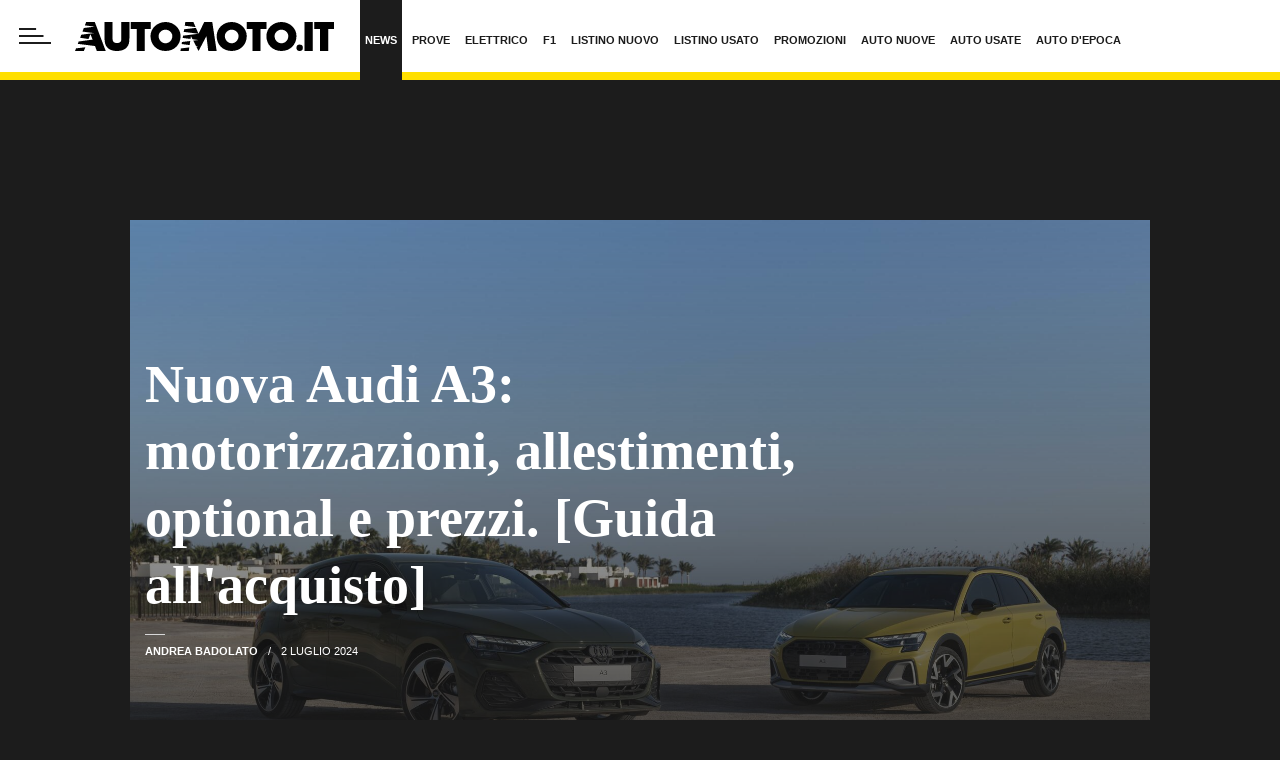

--- FILE ---
content_type: application/javascript
request_url: https://web-static.automoto.it/dist/js/app.js?ver=pr245
body_size: 141873
content:
"use strict";var Crm,_excluded=["base"],_excluded2=["padTo","floor"];function _regenerator(){/*! regenerator-runtime -- Copyright (c) 2014-present, Facebook, Inc. -- license (MIT): https://github.com/babel/babel/blob/main/packages/babel-helpers/LICENSE */var e,t,n="function"==typeof Symbol?Symbol:{},o=n.iterator||"@@iterator",i=n.toStringTag||"@@toStringTag";function r(n,o,i,r){var s=o&&o.prototype instanceof l?o:l,c=Object.create(s.prototype);return _regeneratorDefine2(c,"_invoke",function(n,o,i){var r,l,s,c=0,u=i||[],d=!1,p={p:0,n:0,v:e,a:m,f:m.bind(e,4),d:function(t,n){return r=t,l=0,s=e,p.n=n,a}};function m(n,o){for(l=n,s=o,t=0;!d&&c&&!i&&t<u.length;t++){var i,r=u[t],m=p.p,f=r[2];n>3?(i=f===o)&&(s=r[(l=r[4])?5:(l=3,3)],r[4]=r[5]=e):r[0]<=m&&((i=n<2&&m<r[1])?(l=0,p.v=o,p.n=r[1]):m<f&&(i=n<3||r[0]>o||o>f)&&(r[4]=n,r[5]=o,p.n=f,l=0))}if(i||n>1)return a;throw d=!0,o}return function(i,u,f){if(c>1)throw TypeError("Generator is already running");for(d&&1===u&&m(u,f),l=u,s=f;(t=l<2?e:s)||!d;){r||(l?l<3?(l>1&&(p.n=-1),m(l,s)):p.n=s:p.v=s);try{if(c=2,r){if(l||(i="next"),t=r[i]){if(!(t=t.call(r,s)))throw TypeError("iterator result is not an object");if(!t.done)return t;s=t.value,l<2&&(l=0)}else 1===l&&(t=r.return)&&t.call(r),l<2&&(s=TypeError("The iterator does not provide a '"+i+"' method"),l=1);r=e}else if((t=(d=p.n<0)?s:n.call(o,p))!==a)break}catch(t){r=e,l=1,s=t}finally{c=1}}return{value:t,done:d}}}(n,i,r),!0),c}var a={};function l(){}function s(){}function c(){}t=Object.getPrototypeOf;var u=[][o]?t(t([][o]())):(_regeneratorDefine2(t={},o,function(){return this}),t),d=c.prototype=l.prototype=Object.create(u);function p(e){return Object.setPrototypeOf?Object.setPrototypeOf(e,c):(e.__proto__=c,_regeneratorDefine2(e,i,"GeneratorFunction")),e.prototype=Object.create(d),e}return s.prototype=c,_regeneratorDefine2(d,"constructor",c),_regeneratorDefine2(c,"constructor",s),s.displayName="GeneratorFunction",_regeneratorDefine2(c,i,"GeneratorFunction"),_regeneratorDefine2(d),_regeneratorDefine2(d,i,"Generator"),_regeneratorDefine2(d,o,function(){return this}),_regeneratorDefine2(d,"toString",function(){return"[object Generator]"}),(_regenerator=function(){return{w:r,m:p}})()}function _regeneratorDefine2(e,t,n,o){var i=Object.defineProperty;try{i({},"",{})}catch(e){i=0}_regeneratorDefine2=function(e,t,n,o){function r(t,n){_regeneratorDefine2(e,t,function(e){return this._invoke(t,n,e)})}t?i?i(e,t,{value:n,enumerable:!o,configurable:!o,writable:!o}):e[t]=n:(r("next",0),r("throw",1),r("return",2))},_regeneratorDefine2(e,t,n,o)}function asyncGeneratorStep(e,t,n,o,i,r,a){try{var l=e[r](a),s=l.value}catch(e){return void n(e)}l.done?t(s):Promise.resolve(s).then(o,i)}function _asyncToGenerator(e){return function(){var t=this,n=arguments;return new Promise(function(o,i){var r=e.apply(t,n);function a(e){asyncGeneratorStep(r,o,i,a,l,"next",e)}function l(e){asyncGeneratorStep(r,o,i,a,l,"throw",e)}a(void 0)})}}function _toConsumableArray(e){return _arrayWithoutHoles(e)||_iterableToArray(e)||_unsupportedIterableToArray(e)||_nonIterableSpread()}function _nonIterableSpread(){throw new TypeError("Invalid attempt to spread non-iterable instance.\nIn order to be iterable, non-array objects must have a [Symbol.iterator]() method.")}function _iterableToArray(e){if("undefined"!=typeof Symbol&&null!=e[Symbol.iterator]||null!=e["@@iterator"])return Array.from(e)}function _arrayWithoutHoles(e){if(Array.isArray(e))return _arrayLikeToArray(e)}function _createForOfIteratorHelper(e,t){var n="undefined"!=typeof Symbol&&e[Symbol.iterator]||e["@@iterator"];if(!n){if(Array.isArray(e)||(n=_unsupportedIterableToArray(e))||t&&e&&"number"==typeof e.length){n&&(e=n);var o=0,i=function(){};return{s:i,n:function(){return o>=e.length?{done:!0}:{done:!1,value:e[o++]}},e:function(e){throw e},f:i}}throw new TypeError("Invalid attempt to iterate non-iterable instance.\nIn order to be iterable, non-array objects must have a [Symbol.iterator]() method.")}var r,a=!0,l=!1;return{s:function(){n=n.call(e)},n:function(){var e=n.next();return a=e.done,e},e:function(e){l=!0,r=e},f:function(){try{a||null==n.return||n.return()}finally{if(l)throw r}}}}function ownKeys(e,t){var n=Object.keys(e);if(Object.getOwnPropertySymbols){var o=Object.getOwnPropertySymbols(e);t&&(o=o.filter(function(t){return Object.getOwnPropertyDescriptor(e,t).enumerable})),n.push.apply(n,o)}return n}function _objectSpread(e){for(var t=1;t<arguments.length;t++){var n=null!=arguments[t]?arguments[t]:{};t%2?ownKeys(Object(n),!0).forEach(function(t){_defineProperty(e,t,n[t])}):Object.getOwnPropertyDescriptors?Object.defineProperties(e,Object.getOwnPropertyDescriptors(n)):ownKeys(Object(n)).forEach(function(t){Object.defineProperty(e,t,Object.getOwnPropertyDescriptor(n,t))})}return e}function _defineProperty(e,t,n){return(t=_toPropertyKey(t))in e?Object.defineProperty(e,t,{value:n,enumerable:!0,configurable:!0,writable:!0}):e[t]=n,e}function _objectWithoutProperties(e,t){if(null==e)return{};var n,o,i=_objectWithoutPropertiesLoose(e,t);if(Object.getOwnPropertySymbols){var r=Object.getOwnPropertySymbols(e);for(o=0;o<r.length;o++)n=r[o],-1===t.indexOf(n)&&{}.propertyIsEnumerable.call(e,n)&&(i[n]=e[n])}return i}function _objectWithoutPropertiesLoose(e,t){if(null==e)return{};var n={};for(var o in e)if({}.hasOwnProperty.call(e,o)){if(-1!==t.indexOf(o))continue;n[o]=e[o]}return n}function _callSuper(e,t,n){return t=_getPrototypeOf(t),_possibleConstructorReturn(e,_isNativeReflectConstruct()?Reflect.construct(t,n||[],_getPrototypeOf(e).constructor):t.apply(e,n))}function _possibleConstructorReturn(e,t){if(t&&("object"==_typeof(t)||"function"==typeof t))return t;if(void 0!==t)throw new TypeError("Derived constructors may only return object or undefined");return _assertThisInitialized(e)}function _assertThisInitialized(e){if(void 0===e)throw new ReferenceError("this hasn't been initialised - super() hasn't been called");return e}function _inherits(e,t){if("function"!=typeof t&&null!==t)throw new TypeError("Super expression must either be null or a function");e.prototype=Object.create(t&&t.prototype,{constructor:{value:e,writable:!0,configurable:!0}}),Object.defineProperty(e,"prototype",{writable:!1}),t&&_setPrototypeOf(e,t)}function _wrapNativeSuper(e){var t="function"==typeof Map?new Map:void 0;return _wrapNativeSuper=function(e){if(null===e||!_isNativeFunction(e))return e;if("function"!=typeof e)throw new TypeError("Super expression must either be null or a function");if(void 0!==t){if(t.has(e))return t.get(e);t.set(e,n)}function n(){return _construct(e,arguments,_getPrototypeOf(this).constructor)}return n.prototype=Object.create(e.prototype,{constructor:{value:n,enumerable:!1,writable:!0,configurable:!0}}),_setPrototypeOf(n,e)},_wrapNativeSuper(e)}function _construct(e,t,n){if(_isNativeReflectConstruct())return Reflect.construct.apply(null,arguments);var o=[null];o.push.apply(o,t);var i=new(e.bind.apply(e,o));return n&&_setPrototypeOf(i,n.prototype),i}function _isNativeReflectConstruct(){try{var e=!Boolean.prototype.valueOf.call(Reflect.construct(Boolean,[],function(){}))}catch(e){}return(_isNativeReflectConstruct=function(){return!!e})()}function _isNativeFunction(e){try{return-1!==Function.toString.call(e).indexOf("[native code]")}catch(t){return"function"==typeof e}}function _setPrototypeOf(e,t){return _setPrototypeOf=Object.setPrototypeOf?Object.setPrototypeOf.bind():function(e,t){return e.__proto__=t,e},_setPrototypeOf(e,t)}function _getPrototypeOf(e){return _getPrototypeOf=Object.setPrototypeOf?Object.getPrototypeOf.bind():function(e){return e.__proto__||Object.getPrototypeOf(e)},_getPrototypeOf(e)}function _classCallCheck(e,t){if(!(e instanceof t))throw new TypeError("Cannot call a class as a function")}function _defineProperties(e,t){for(var n=0;n<t.length;n++){var o=t[n];o.enumerable=o.enumerable||!1,o.configurable=!0,"value"in o&&(o.writable=!0),Object.defineProperty(e,_toPropertyKey(o.key),o)}}function _createClass2(e,t,n){return t&&_defineProperties(e.prototype,t),n&&_defineProperties(e,n),Object.defineProperty(e,"prototype",{writable:!1}),e}function _toPropertyKey(e){var t=_toPrimitive(e,"string");return"symbol"==_typeof(t)?t:t+""}function _toPrimitive(e,t){if("object"!=_typeof(e)||!e)return e;var n=e[Symbol.toPrimitive];if(void 0!==n){var o=n.call(e,t||"default");if("object"!=_typeof(o))return o;throw new TypeError("@@toPrimitive must return a primitive value.")}return("string"===t?String:Number)(e)}function _slicedToArray(e,t){return _arrayWithHoles(e)||_iterableToArrayLimit(e,t)||_unsupportedIterableToArray(e,t)||_nonIterableRest()}function _nonIterableRest(){throw new TypeError("Invalid attempt to destructure non-iterable instance.\nIn order to be iterable, non-array objects must have a [Symbol.iterator]() method.")}function _unsupportedIterableToArray(e,t){if(e){if("string"==typeof e)return _arrayLikeToArray(e,t);var n={}.toString.call(e).slice(8,-1);return"Object"===n&&e.constructor&&(n=e.constructor.name),"Map"===n||"Set"===n?Array.from(e):"Arguments"===n||/^(?:Ui|I)nt(?:8|16|32)(?:Clamped)?Array$/.test(n)?_arrayLikeToArray(e,t):void 0}}function _arrayLikeToArray(e,t){(null==t||t>e.length)&&(t=e.length);for(var n=0,o=Array(t);n<t;n++)o[n]=e[n];return o}function _iterableToArrayLimit(e,t){var n=null==e?null:"undefined"!=typeof Symbol&&e[Symbol.iterator]||e["@@iterator"];if(null!=n){var o,i,r,a,l=[],s=!0,c=!1;try{if(r=(n=n.call(e)).next,0===t){if(Object(n)!==n)return;s=!1}else for(;!(s=(o=r.call(n)).done)&&(l.push(o.value),l.length!==t);s=!0);}catch(e){c=!0,i=e}finally{try{if(!s&&null!=n.return&&(a=n.return(),Object(a)!==a))return}finally{if(c)throw i}}return l}}function _arrayWithHoles(e){if(Array.isArray(e))return e}function _typeof(e){return _typeof="function"==typeof Symbol&&"symbol"==typeof Symbol.iterator?function(e){return typeof e}:function(e){return e&&"function"==typeof Symbol&&e.constructor===Symbol&&e!==Symbol.prototype?"symbol":typeof e},_typeof(e)}(Crm=Crm||{}).AdvBootstrap=function(){if("undefined"!=typeof CRM_ADS){var e=CRM_ADS,t={show:function(){var t=$("html"),n=Cookies.get("portal-no-ads");if(n&&"1"===n)return console.log("Blocking ads: mymoto profile cookie"),void t.addClass("no-ads");var o=!1;__tcfapi("addEventListener",2,function(t,n){var i=t.eventStatus;switch(console.log("got cmp status:",i),i){case"cmpuishown":0;break;case"tcloaded":case"useractioncomplete":o||(o=!0,e.show())}})}};return t}console.log("CRMADS not loaded")}(),function(e){e("html").on("CrmAds_AdDone",function(t,n){var o="#"+n.zone.tag,i=e(o);null!==n.info.lineItemId||n.cfg.allow_adsense?(i.attr("id").indexOf("crm_slider")>-1&&!n.info.isEmpty&&e("html").addClass("app-has-slider"),i.attr("id").indexOf("ros_mh_stk")>-1&&(n.info.isEmpty?i.closest(".app-masthead-sticky-cont").hide():setTimeout(function(){i.closest(".app-masthead-sticky-cont").hide()},9e3))):i.hide()})}(jQuery),
/*!
  * Bootstrap util.js v4.6.2 (https://getbootstrap.com/)
  * Copyright 2011-2022 The Bootstrap Authors (https://github.com/twbs/bootstrap/graphs/contributors)
  * Licensed under MIT (https://github.com/twbs/bootstrap/blob/main/LICENSE)
  */
function(e,t){"object"===("undefined"==typeof exports?"undefined":_typeof(exports))&&"undefined"!=typeof module?module.exports=t(require("jquery")):"function"==typeof define&&define.amd?define(["jquery"],t):(e="undefined"!=typeof globalThis?globalThis:e||self).Util=t(e.jQuery)}(void 0,function(e){function t(e){return e&&"object"===_typeof(e)&&"default"in e?e:{default:e}}var n=t(e),o="transitionend";function i(e){return null==e?""+e:{}.toString.call(e).match(/\s([a-z]+)/i)[1].toLowerCase()}function r(e){var t=this,o=!1;return n.default(this).one(a.TRANSITION_END,function(){o=!0}),setTimeout(function(){o||a.triggerTransitionEnd(t)},e),this}var a={TRANSITION_END:"bsTransitionEnd",getUID:function(e){do{e+=~~(1e6*Math.random())}while(document.getElementById(e));return e},getSelectorFromElement:function(e){var t=e.getAttribute("data-target");if(!t||"#"===t){var n=e.getAttribute("href");t=n&&"#"!==n?n.trim():""}try{return document.querySelector(t)?t:null}catch(e){return null}},getTransitionDurationFromElement:function(e){if(!e)return 0;var t=n.default(e).css("transition-duration"),o=n.default(e).css("transition-delay"),i=parseFloat(t),r=parseFloat(o);return i||r?(t=t.split(",")[0],o=o.split(",")[0],1e3*(parseFloat(t)+parseFloat(o))):0},reflow:function(e){return e.offsetHeight},triggerTransitionEnd:function(e){n.default(e).trigger(o)},supportsTransitionEnd:function(){return Boolean(o)},isElement:function(e){return(e[0]||e).nodeType},typeCheckConfig:function(e,t,n){for(var o in n)if(Object.prototype.hasOwnProperty.call(n,o)){var r=n[o],l=t[o],s=l&&a.isElement(l)?"element":i(l);if(!new RegExp(r).test(s))throw new Error(e.toUpperCase()+': Option "'+o+'" provided type "'+s+'" but expected type "'+r+'".')}},findShadowRoot:function(e){if(!document.documentElement.attachShadow)return null;if("function"==typeof e.getRootNode){var t=e.getRootNode();return t instanceof ShadowRoot?t:null}return e instanceof ShadowRoot?e:e.parentNode?a.findShadowRoot(e.parentNode):null},jQueryDetection:function(){if(void 0===n.default)throw new TypeError("Bootstrap's JavaScript requires jQuery. jQuery must be included before Bootstrap's JavaScript.");var e=n.default.fn.jquery.split(" ")[0].split(".");if(e[0]<2&&e[1]<9||1===e[0]&&9===e[1]&&e[2]<1||e[0]>=4)throw new Error("Bootstrap's JavaScript requires at least jQuery v1.9.1 but less than v4.0.0")}};return a.jQueryDetection(),n.default.fn.emulateTransitionEnd=r,n.default.event.special[a.TRANSITION_END]={bindType:o,delegateType:o,handle:function(e){if(n.default(e.target).is(this))return e.handleObj.handler.apply(this,arguments)}},a}),
/*!
  * Bootstrap collapse.js v4.6.2 (https://getbootstrap.com/)
  * Copyright 2011-2022 The Bootstrap Authors (https://github.com/twbs/bootstrap/graphs/contributors)
  * Licensed under MIT (https://github.com/twbs/bootstrap/blob/main/LICENSE)
  */
function(e,t){"object"===("undefined"==typeof exports?"undefined":_typeof(exports))&&"undefined"!=typeof module?module.exports=t(require("jquery"),require("./util.js")):"function"==typeof define&&define.amd?define(["jquery","./util"],t):(e="undefined"!=typeof globalThis?globalThis:e||self).Collapse=t(e.jQuery,e.Util)}(void 0,function(e,t){function n(e){return e&&"object"===_typeof(e)&&"default"in e?e:{default:e}}var o=n(e),i=n(t);function r(e,t){for(var n=0;n<t.length;n++){var o=t[n];o.enumerable=o.enumerable||!1,o.configurable=!0,"value"in o&&(o.writable=!0),Object.defineProperty(e,o.key,o)}}function a(){return a=Object.assign?Object.assign.bind():function(e){for(var t=1;t<arguments.length;t++){var n=arguments[t];for(var o in n)Object.prototype.hasOwnProperty.call(n,o)&&(e[o]=n[o])}return e},a.apply(this,arguments)}var l="collapse",s="bs.collapse",c="."+s,u=o.default.fn[l],d="show",p="collapse",m="collapsing",f="collapsed",h="width",v="show"+c,g="shown"+c,y="hide"+c,k="hidden"+c,b="click"+c+".data-api",w='[data-toggle="collapse"]',E={toggle:!0,parent:""},C={toggle:"boolean",parent:"(string|element)"},N=function(){function e(e,t){this._isTransitioning=!1,this._element=e,this._config=this._getConfig(t),this._triggerArray=[].slice.call(document.querySelectorAll('[data-toggle="collapse"][href="#'+e.id+'"],[data-toggle="collapse"][data-target="#'+e.id+'"]'));for(var n=[].slice.call(document.querySelectorAll(w)),o=0,r=n.length;o<r;o++){var a=n[o],l=i.default.getSelectorFromElement(a),s=[].slice.call(document.querySelectorAll(l)).filter(function(t){return t===e});null!==l&&s.length>0&&(this._selector=l,this._triggerArray.push(a))}this._parent=this._config.parent?this._getParent():null,this._config.parent||this._addAriaAndCollapsedClass(this._element,this._triggerArray),this._config.toggle&&this.toggle()}var t,n,c,u=e.prototype;return u.toggle=function(){o.default(this._element).hasClass(d)?this.hide():this.show()},u.show=function(){var t,n,r=this;if(!this._isTransitioning&&!o.default(this._element).hasClass(d)&&(this._parent&&0===(t=[].slice.call(this._parent.querySelectorAll(".show, .collapsing")).filter(function(e){return"string"==typeof r._config.parent?e.getAttribute("data-parent")===r._config.parent:e.classList.contains(p)})).length&&(t=null),!(t&&(n=o.default(t).not(this._selector).data(s))&&n._isTransitioning))){var a=o.default.Event(v);if(o.default(this._element).trigger(a),!a.isDefaultPrevented()){t&&(e._jQueryInterface.call(o.default(t).not(this._selector),"hide"),n||o.default(t).data(s,null));var l=this._getDimension();o.default(this._element).removeClass(p).addClass(m),this._element.style[l]=0,this._triggerArray.length&&o.default(this._triggerArray).removeClass(f).attr("aria-expanded",!0),this.setTransitioning(!0);var c="scroll"+(l[0].toUpperCase()+l.slice(1)),u=i.default.getTransitionDurationFromElement(this._element);o.default(this._element).one(i.default.TRANSITION_END,function(){o.default(r._element).removeClass(m).addClass(p+" "+d),r._element.style[l]="",r.setTransitioning(!1),o.default(r._element).trigger(g)}).emulateTransitionEnd(u),this._element.style[l]=this._element[c]+"px"}}},u.hide=function(){var e=this;if(!this._isTransitioning&&o.default(this._element).hasClass(d)){var t=o.default.Event(y);if(o.default(this._element).trigger(t),!t.isDefaultPrevented()){var n=this._getDimension();this._element.style[n]=this._element.getBoundingClientRect()[n]+"px",i.default.reflow(this._element),o.default(this._element).addClass(m).removeClass(p+" "+d);var r=this._triggerArray.length;if(r>0)for(var a=0;a<r;a++){var l=this._triggerArray[a],s=i.default.getSelectorFromElement(l);if(null!==s)o.default([].slice.call(document.querySelectorAll(s))).hasClass(d)||o.default(l).addClass(f).attr("aria-expanded",!1)}this.setTransitioning(!0);this._element.style[n]="";var c=i.default.getTransitionDurationFromElement(this._element);o.default(this._element).one(i.default.TRANSITION_END,function(){e.setTransitioning(!1),o.default(e._element).removeClass(m).addClass(p).trigger(k)}).emulateTransitionEnd(c)}}},u.setTransitioning=function(e){this._isTransitioning=e},u.dispose=function(){o.default.removeData(this._element,s),this._config=null,this._parent=null,this._element=null,this._triggerArray=null,this._isTransitioning=null},u._getConfig=function(e){return(e=a({},E,e)).toggle=Boolean(e.toggle),i.default.typeCheckConfig(l,e,C),e},u._getDimension=function(){return o.default(this._element).hasClass(h)?h:"height"},u._getParent=function(){var t,n=this;i.default.isElement(this._config.parent)?(t=this._config.parent,void 0!==this._config.parent.jquery&&(t=this._config.parent[0])):t=document.querySelector(this._config.parent);var r='[data-toggle="collapse"][data-parent="'+this._config.parent+'"]',a=[].slice.call(t.querySelectorAll(r));return o.default(a).each(function(t,o){n._addAriaAndCollapsedClass(e._getTargetFromElement(o),[o])}),t},u._addAriaAndCollapsedClass=function(e,t){var n=o.default(e).hasClass(d);t.length&&o.default(t).toggleClass(f,!n).attr("aria-expanded",n)},e._getTargetFromElement=function(e){var t=i.default.getSelectorFromElement(e);return t?document.querySelector(t):null},e._jQueryInterface=function(t){return this.each(function(){var n=o.default(this),i=n.data(s),r=a({},E,n.data(),"object"===_typeof(t)&&t?t:{});if(!i&&r.toggle&&"string"==typeof t&&/show|hide/.test(t)&&(r.toggle=!1),i||(i=new e(this,r),n.data(s,i)),"string"==typeof t){if(void 0===i[t])throw new TypeError('No method named "'+t+'"');i[t]()}})},t=e,c=[{key:"VERSION",get:function(){return"4.6.2"}},{key:"Default",get:function(){return E}}],(n=null)&&r(t.prototype,n),c&&r(t,c),Object.defineProperty(t,"prototype",{writable:!1}),e}();return o.default(document).on(b,w,function(e){"A"===e.currentTarget.tagName&&e.preventDefault();var t=o.default(this),n=i.default.getSelectorFromElement(this),r=[].slice.call(document.querySelectorAll(n));o.default(r).each(function(){var e=o.default(this),n=e.data(s)?"toggle":t.data();N._jQueryInterface.call(e,n)})}),o.default.fn[l]=N._jQueryInterface,o.default.fn[l].Constructor=N,o.default.fn[l].noConflict=function(){return o.default.fn[l]=u,N._jQueryInterface},N}),
/*!
  * Bootstrap dropdown.js v4.6.2 (https://getbootstrap.com/)
  * Copyright 2011-2022 The Bootstrap Authors (https://github.com/twbs/bootstrap/graphs/contributors)
  * Licensed under MIT (https://github.com/twbs/bootstrap/blob/main/LICENSE)
  */
function(e,t){"object"===("undefined"==typeof exports?"undefined":_typeof(exports))&&"undefined"!=typeof module?module.exports=t(require("jquery"),require("popper.js"),require("./util.js")):"function"==typeof define&&define.amd?define(["jquery","popper.js","./util"],t):(e="undefined"!=typeof globalThis?globalThis:e||self).Dropdown=t(e.jQuery,e.Popper,e.Util)}(void 0,function(e,t,n){function o(e){return e&&"object"===_typeof(e)&&"default"in e?e:{default:e}}var i=o(e),r=o(t),a=o(n);function l(e,t){for(var n=0;n<t.length;n++){var o=t[n];o.enumerable=o.enumerable||!1,o.configurable=!0,"value"in o&&(o.writable=!0),Object.defineProperty(e,o.key,o)}}function s(){return s=Object.assign?Object.assign.bind():function(e){for(var t=1;t<arguments.length;t++){var n=arguments[t];for(var o in n)Object.prototype.hasOwnProperty.call(n,o)&&(e[o]=n[o])}return e},s.apply(this,arguments)}var c="dropdown",u="bs.dropdown",d="."+u,p=".data-api",m=i.default.fn[c],f=new RegExp("38|40|27"),h="disabled",v="show",g="dropdown-menu-right",y="hide"+d,k="hidden"+d,b="show"+d,w="shown"+d,E="click"+d,C="click"+d+p,N="keydown"+d+p,V="keyup"+d+p,_='[data-toggle="dropdown"]',S=".dropdown-menu",x={offset:0,flip:!0,boundary:"scrollParent",reference:"toggle",display:"dynamic",popperConfig:null},T={offset:"(number|string|function)",flip:"boolean",boundary:"(string|element)",reference:"(string|element)",display:"string",popperConfig:"(null|object)"},I=function(){function e(e,t){this._element=e,this._popper=null,this._config=this._getConfig(t),this._menu=this._getMenuElement(),this._inNavbar=this._detectNavbar(),this._addEventListeners()}var t,n,o,p=e.prototype;return p.toggle=function(){if(!this._element.disabled&&!i.default(this._element).hasClass(h)){var t=i.default(this._menu).hasClass(v);e._clearMenus(),t||this.show(!0)}},p.show=function(t){if(void 0===t&&(t=!1),!(this._element.disabled||i.default(this._element).hasClass(h)||i.default(this._menu).hasClass(v))){var n={relatedTarget:this._element},o=i.default.Event(b,n),l=e._getParentFromElement(this._element);if(i.default(l).trigger(o),!o.isDefaultPrevented()){if(!this._inNavbar&&t){if(void 0===r.default)throw new TypeError("Bootstrap's dropdowns require Popper (https://popper.js.org)");var s=this._element;"parent"===this._config.reference?s=l:a.default.isElement(this._config.reference)&&(s=this._config.reference,void 0!==this._config.reference.jquery&&(s=this._config.reference[0])),"scrollParent"!==this._config.boundary&&i.default(l).addClass("position-static"),this._popper=new r.default(s,this._menu,this._getPopperConfig())}"ontouchstart"in document.documentElement&&0===i.default(l).closest(".navbar-nav").length&&i.default(document.body).children().on("mouseover",null,i.default.noop),this._element.focus(),this._element.setAttribute("aria-expanded",!0),i.default(this._menu).toggleClass(v),i.default(l).toggleClass(v).trigger(i.default.Event(w,n))}}},p.hide=function(){if(!this._element.disabled&&!i.default(this._element).hasClass(h)&&i.default(this._menu).hasClass(v)){var t={relatedTarget:this._element},n=i.default.Event(y,t),o=e._getParentFromElement(this._element);i.default(o).trigger(n),n.isDefaultPrevented()||(this._popper&&this._popper.destroy(),i.default(this._menu).toggleClass(v),i.default(o).toggleClass(v).trigger(i.default.Event(k,t)))}},p.dispose=function(){i.default.removeData(this._element,u),i.default(this._element).off(d),this._element=null,this._menu=null,null!==this._popper&&(this._popper.destroy(),this._popper=null)},p.update=function(){this._inNavbar=this._detectNavbar(),null!==this._popper&&this._popper.scheduleUpdate()},p._addEventListeners=function(){var e=this;i.default(this._element).on(E,function(t){t.preventDefault(),t.stopPropagation(),e.toggle()})},p._getConfig=function(e){return e=s({},this.constructor.Default,i.default(this._element).data(),e),a.default.typeCheckConfig(c,e,this.constructor.DefaultType),e},p._getMenuElement=function(){if(!this._menu){var t=e._getParentFromElement(this._element);t&&(this._menu=t.querySelector(S))}return this._menu},p._getPlacement=function(){var e=i.default(this._element.parentNode),t="bottom-start";return e.hasClass("dropup")?t=i.default(this._menu).hasClass(g)?"top-end":"top-start":e.hasClass("dropright")?t="right-start":e.hasClass("dropleft")?t="left-start":i.default(this._menu).hasClass(g)&&(t="bottom-end"),t},p._detectNavbar=function(){return i.default(this._element).closest(".navbar").length>0},p._getOffset=function(){var e=this,t={};return"function"==typeof this._config.offset?t.fn=function(t){return t.offsets=s({},t.offsets,e._config.offset(t.offsets,e._element)),t}:t.offset=this._config.offset,t},p._getPopperConfig=function(){var e={placement:this._getPlacement(),modifiers:{offset:this._getOffset(),flip:{enabled:this._config.flip},preventOverflow:{boundariesElement:this._config.boundary}}};return"static"===this._config.display&&(e.modifiers.applyStyle={enabled:!1}),s({},e,this._config.popperConfig)},e._jQueryInterface=function(t){return this.each(function(){var n=i.default(this).data(u),o="object"===_typeof(t)?t:null;if(n||(n=new e(this,o),i.default(this).data(u,n)),"string"==typeof t){if(void 0===n[t])throw new TypeError('No method named "'+t+'"');n[t]()}})},e._clearMenus=function(t){if(!t||3!==t.which&&("keyup"!==t.type||9===t.which))for(var n=[].slice.call(document.querySelectorAll(_)),o=0,r=n.length;o<r;o++){var a=e._getParentFromElement(n[o]),l=i.default(n[o]).data(u),s={relatedTarget:n[o]};if(t&&"click"===t.type&&(s.clickEvent=t),l){var c=l._menu;if(i.default(a).hasClass(v)&&!(t&&("click"===t.type&&/input|textarea/i.test(t.target.tagName)||"keyup"===t.type&&9===t.which)&&i.default.contains(a,t.target))){var d=i.default.Event(y,s);i.default(a).trigger(d),d.isDefaultPrevented()||("ontouchstart"in document.documentElement&&i.default(document.body).children().off("mouseover",null,i.default.noop),n[o].setAttribute("aria-expanded","false"),l._popper&&l._popper.destroy(),i.default(c).removeClass(v),i.default(a).removeClass(v).trigger(i.default.Event(k,s)))}}}},e._getParentFromElement=function(e){var t,n=a.default.getSelectorFromElement(e);return n&&(t=document.querySelector(n)),t||e.parentNode},e._dataApiKeydownHandler=function(t){if(!(/input|textarea/i.test(t.target.tagName)?32===t.which||27!==t.which&&(40!==t.which&&38!==t.which||i.default(t.target).closest(S).length):!f.test(t.which))&&!this.disabled&&!i.default(this).hasClass(h)){var n=e._getParentFromElement(this),o=i.default(n).hasClass(v);if(o||27!==t.which){if(t.preventDefault(),t.stopPropagation(),!o||27===t.which||32===t.which)return 27===t.which&&i.default(n.querySelector(_)).trigger("focus"),void i.default(this).trigger("click");var r=[].slice.call(n.querySelectorAll(".dropdown-menu .dropdown-item:not(.disabled):not(:disabled)")).filter(function(e){return i.default(e).is(":visible")});if(0!==r.length){var a=r.indexOf(t.target);38===t.which&&a>0&&a--,40===t.which&&a<r.length-1&&a++,a<0&&(a=0),r[a].focus()}}}},t=e,o=[{key:"VERSION",get:function(){return"4.6.2"}},{key:"Default",get:function(){return x}},{key:"DefaultType",get:function(){return T}}],(n=null)&&l(t.prototype,n),o&&l(t,o),Object.defineProperty(t,"prototype",{writable:!1}),e}();return i.default(document).on(N,_,I._dataApiKeydownHandler).on(N,S,I._dataApiKeydownHandler).on(C+" "+V,I._clearMenus).on(C,_,function(e){e.preventDefault(),e.stopPropagation(),I._jQueryInterface.call(i.default(this),"toggle")}).on(C,".dropdown form",function(e){e.stopPropagation()}),i.default.fn[c]=I._jQueryInterface,i.default.fn[c].Constructor=I,i.default.fn[c].noConflict=function(){return i.default.fn[c]=m,I._jQueryInterface},I}),
/*!
 * Bootstrap-select v1.13.18 (https://developer.snapappointments.com/bootstrap-select)
 *
 * Copyright 2012-2020 SnapAppointments, LLC
 * Licensed under MIT (https://github.com/snapappointments/bootstrap-select/blob/master/LICENSE)
 */
function(e,t){void 0===e&&void 0!==window&&(e=window),"function"==typeof define&&define.amd?define(["jquery"],function(e){return t(e)}):"object"===("undefined"==typeof module?"undefined":_typeof(module))&&module.exports?module.exports=t(require("jquery")):t(e.jQuery)}(void 0,function(e){!function(e){var t=["sanitize","whiteList","sanitizeFn"],n=["background","cite","href","itemtype","longdesc","poster","src","xlink:href"],o={"*":["class","dir","id","lang","role","tabindex","style",/^aria-[\w-]*$/i],a:["target","href","title","rel"],area:[],b:[],br:[],col:[],code:[],div:[],em:[],hr:[],h1:[],h2:[],h3:[],h4:[],h5:[],h6:[],i:[],img:["src","alt","title","width","height"],li:[],ol:[],p:[],pre:[],s:[],small:[],span:[],sub:[],sup:[],strong:[],u:[],ul:[]},i=/^(?:(?:https?|mailto|ftp|tel|file):|[^&:/?#]*(?:[/?#]|$))/gi,r=/^data:(?:image\/(?:bmp|gif|jpeg|jpg|png|tiff|webp)|video\/(?:mpeg|mp4|ogg|webm)|audio\/(?:mp3|oga|ogg|opus));base64,[a-z0-9+/]+=*$/i;function a(t,o){var a=t.nodeName.toLowerCase();if(-1!==e.inArray(a,o))return-1===e.inArray(a,n)||Boolean(t.nodeValue.match(i)||t.nodeValue.match(r));for(var l=e(o).filter(function(e,t){return t instanceof RegExp}),s=0,c=l.length;s<c;s++)if(a.match(l[s]))return!0;return!1}function l(e,t,n){if(n&&"function"==typeof n)return n(e);for(var o=Object.keys(t),i=0,r=e.length;i<r;i++)for(var l=e[i].querySelectorAll("*"),s=0,c=l.length;s<c;s++){var u=l[s],d=u.nodeName.toLowerCase();if(-1!==o.indexOf(d))for(var p=[].slice.call(u.attributes),m=[].concat(t["*"]||[],t[d]||[]),f=0,h=p.length;f<h;f++){var v=p[f];a(v,m)||u.removeAttribute(v.nodeName)}else u.parentNode.removeChild(u)}}"classList"in document.createElement("_")||function(t){if("Element"in t){var n="classList",o="prototype",i=t.Element[o],r=Object,a=function(){var t=e(this);return{add:function(e){return e=Array.prototype.slice.call(arguments).join(" "),t.addClass(e)},remove:function(e){return e=Array.prototype.slice.call(arguments).join(" "),t.removeClass(e)},toggle:function(e,n){return t.toggleClass(e,n)},contains:function(e){return t.hasClass(e)}}};if(r.defineProperty){var l={get:a,enumerable:!0,configurable:!0};try{r.defineProperty(i,n,l)}catch(e){void 0!==e.number&&-2146823252!==e.number||(l.enumerable=!1,r.defineProperty(i,n,l))}}else r[o].__defineGetter__&&i.__defineGetter__(n,a)}}(window);var s,c,u,d=document.createElement("_");if(d.classList.add("c1","c2"),!d.classList.contains("c2")){var p=DOMTokenList.prototype.add,m=DOMTokenList.prototype.remove;DOMTokenList.prototype.add=function(){Array.prototype.forEach.call(arguments,p.bind(this))},DOMTokenList.prototype.remove=function(){Array.prototype.forEach.call(arguments,m.bind(this))}}if(d.classList.toggle("c3",!1),d.classList.contains("c3")){var f=DOMTokenList.prototype.toggle;DOMTokenList.prototype.toggle=function(e,t){return 1 in arguments&&!this.contains(e)==!t?t:f.call(this,e)}}function h(e,t){var n,o=e.selectedOptions,i=[];if(t){for(var r=0,a=o.length;r<a;r++)(n=o[r]).disabled||"OPTGROUP"===n.parentNode.tagName&&n.parentNode.disabled||i.push(n);return i}return o}function v(e,t){for(var n,o=[],i=t||e.selectedOptions,r=0,a=i.length;r<a;r++)(n=i[r]).disabled||"OPTGROUP"===n.parentNode.tagName&&n.parentNode.disabled||o.push(n.value);return e.multiple?o:o.length?o[0]:null}d=null,String.prototype.startsWith||(s=function(){try{var e={},t=Object.defineProperty,n=t(e,e,e)&&t}catch(e){}return n}(),c={}.toString,u=function(e){if(null==this)throw new TypeError;var t=String(this);if(e&&"[object RegExp]"==c.call(e))throw new TypeError;var n=t.length,o=String(e),i=o.length,r=arguments.length>1?arguments[1]:void 0,a=r?Number(r):0;a!=a&&(a=0);var l=Math.min(Math.max(a,0),n);if(i+l>n)return!1;for(var s=-1;++s<i;)if(t.charCodeAt(l+s)!=o.charCodeAt(s))return!1;return!0},s?s(String.prototype,"startsWith",{value:u,configurable:!0,writable:!0}):String.prototype.startsWith=u),Object.keys||(Object.keys=function(e,t,n){for(t in n=[],e)n.hasOwnProperty.call(e,t)&&n.push(t);return n}),HTMLSelectElement&&!HTMLSelectElement.prototype.hasOwnProperty("selectedOptions")&&Object.defineProperty(HTMLSelectElement.prototype,"selectedOptions",{get:function(){return this.querySelectorAll(":checked")}});var g={useDefault:!1,_set:e.valHooks.select.set};e.valHooks.select.set=function(t,n){return n&&!g.useDefault&&e(t).data("selected",!0),g._set.apply(this,arguments)};var y=null,k=function(){try{return new Event("change"),!0}catch(e){return!1}}();function b(e,t,n,o){for(var i=["display","subtext","tokens"],r=!1,a=0;a<i.length;a++){var l=i[a],s=e[l];if(s&&(s=s.toString(),"display"===l&&(s=s.replace(/<[^>]+>/g,"")),o&&(s=_(s)),s=s.toUpperCase(),r="contains"===n?s.indexOf(t)>=0:s.startsWith(t)))break}return r}function w(e){return parseInt(e,10)||0}e.fn.triggerNative=function(e){var t,n=this[0];n.dispatchEvent?(k?t=new Event(e,{bubbles:!0}):(t=document.createEvent("Event")).initEvent(e,!0,!1),n.dispatchEvent(t)):n.fireEvent?((t=document.createEventObject()).eventType=e,n.fireEvent("on"+e,t)):this.trigger(e)};var E={"À":"A","Á":"A","Â":"A","Ã":"A","Ä":"A","Å":"A","à":"a","á":"a","â":"a","ã":"a","ä":"a","å":"a","Ç":"C","ç":"c","Ð":"D","ð":"d","È":"E","É":"E","Ê":"E","Ë":"E","è":"e","é":"e","ê":"e","ë":"e","Ì":"I","Í":"I","Î":"I","Ï":"I","ì":"i","í":"i","î":"i","ï":"i","Ñ":"N","ñ":"n","Ò":"O","Ó":"O","Ô":"O","Õ":"O","Ö":"O","Ø":"O","ò":"o","ó":"o","ô":"o","õ":"o","ö":"o","ø":"o","Ù":"U","Ú":"U","Û":"U","Ü":"U","ù":"u","ú":"u","û":"u","ü":"u","Ý":"Y","ý":"y","ÿ":"y","Æ":"Ae","æ":"ae","Þ":"Th","þ":"th","ß":"ss","Ā":"A","Ă":"A","Ą":"A","ā":"a","ă":"a","ą":"a","Ć":"C","Ĉ":"C","Ċ":"C","Č":"C","ć":"c","ĉ":"c","ċ":"c","č":"c","Ď":"D","Đ":"D","ď":"d","đ":"d","Ē":"E","Ĕ":"E","Ė":"E","Ę":"E","Ě":"E","ē":"e","ĕ":"e","ė":"e","ę":"e","ě":"e","Ĝ":"G","Ğ":"G","Ġ":"G","Ģ":"G","ĝ":"g","ğ":"g","ġ":"g","ģ":"g","Ĥ":"H","Ħ":"H","ĥ":"h","ħ":"h","Ĩ":"I","Ī":"I","Ĭ":"I","Į":"I","İ":"I","ĩ":"i","ī":"i","ĭ":"i","į":"i","ı":"i","Ĵ":"J","ĵ":"j","Ķ":"K","ķ":"k","ĸ":"k","Ĺ":"L","Ļ":"L","Ľ":"L","Ŀ":"L","Ł":"L","ĺ":"l","ļ":"l","ľ":"l","ŀ":"l","ł":"l","Ń":"N","Ņ":"N","Ň":"N","Ŋ":"N","ń":"n","ņ":"n","ň":"n","ŋ":"n","Ō":"O","Ŏ":"O","Ő":"O","ō":"o","ŏ":"o","ő":"o","Ŕ":"R","Ŗ":"R","Ř":"R","ŕ":"r","ŗ":"r","ř":"r","Ś":"S","Ŝ":"S","Ş":"S","Š":"S","ś":"s","ŝ":"s","ş":"s","š":"s","Ţ":"T","Ť":"T","Ŧ":"T","ţ":"t","ť":"t","ŧ":"t","Ũ":"U","Ū":"U","Ŭ":"U","Ů":"U","Ű":"U","Ų":"U","ũ":"u","ū":"u","ŭ":"u","ů":"u","ű":"u","ų":"u","Ŵ":"W","ŵ":"w","Ŷ":"Y","ŷ":"y","Ÿ":"Y","Ź":"Z","Ż":"Z","Ž":"Z","ź":"z","ż":"z","ž":"z","Ĳ":"IJ","ĳ":"ij","Œ":"Oe","œ":"oe","ŉ":"'n","ſ":"s"},C=/[\xc0-\xd6\xd8-\xf6\xf8-\xff\u0100-\u017f]/g,N=RegExp("[\\u0300-\\u036f\\ufe20-\\ufe2f\\u20d0-\\u20ff\\u1ab0-\\u1aff\\u1dc0-\\u1dff]","g");function V(e){return E[e]}function _(e){return(e=e.toString())&&e.replace(C,V).replace(N,"")}var S,x,T,I,B,M=(S={"&":"&amp;","<":"&lt;",">":"&gt;",'"':"&quot;","'":"&#x27;","`":"&#x60;"},x=function(e){return S[e]},T="(?:"+Object.keys(S).join("|")+")",I=RegExp(T),B=RegExp(T,"g"),function(e){return e=null==e?"":""+e,I.test(e)?e.replace(B,x):e}),O={32:" ",48:"0",49:"1",50:"2",51:"3",52:"4",53:"5",54:"6",55:"7",56:"8",57:"9",59:";",65:"A",66:"B",67:"C",68:"D",69:"E",70:"F",71:"G",72:"H",73:"I",74:"J",75:"K",76:"L",77:"M",78:"N",79:"O",80:"P",81:"Q",82:"R",83:"S",84:"T",85:"U",86:"V",87:"W",88:"X",89:"Y",90:"Z",96:"0",97:"1",98:"2",99:"3",100:"4",101:"5",102:"6",103:"7",104:"8",105:"9"},A=27,$=13,D=32,z=9,L=38,j=40,P={success:!1,major:"3"};try{P.full=(e.fn.dropdown.Constructor.VERSION||"").split(" ")[0].split("."),P.major=P.full[0],P.success=!0}catch(e){}var R=0,U=".bs.select",F={DISABLED:"disabled",DIVIDER:"divider",SHOW:"open",DROPUP:"dropup",MENU:"dropdown-menu",MENURIGHT:"dropdown-menu-right",MENULEFT:"dropdown-menu-left",BUTTONCLASS:"btn-default",POPOVERHEADER:"popover-title",ICONBASE:"glyphicon",TICKICON:"glyphicon-ok"},H={MENU:"."+F.MENU},W={div:document.createElement("div"),span:document.createElement("span"),i:document.createElement("i"),subtext:document.createElement("small"),a:document.createElement("a"),li:document.createElement("li"),whitespace:document.createTextNode(" "),fragment:document.createDocumentFragment()};W.noResults=W.li.cloneNode(!1),W.noResults.className="no-results",W.a.setAttribute("role","option"),W.a.className="dropdown-item",W.subtext.className="text-muted",W.text=W.span.cloneNode(!1),W.text.className="text",W.checkMark=W.span.cloneNode(!1);var q=new RegExp(L+"|"+j),Z=new RegExp("^"+z+"$|"+A),G={li:function(e,t,n){var o=W.li.cloneNode(!1);return e&&(1===e.nodeType||11===e.nodeType?o.appendChild(e):o.innerHTML=e),void 0!==t&&""!==t&&(o.className=t),null!=n&&o.classList.add("optgroup-"+n),o},a:function(e,t,n){var o=W.a.cloneNode(!0);return e&&(11===e.nodeType?o.appendChild(e):o.insertAdjacentHTML("beforeend",e)),void 0!==t&&""!==t&&o.classList.add.apply(o.classList,t.split(/\s+/)),n&&o.setAttribute("style",n),o},text:function(e,t){var n,o,i=W.text.cloneNode(!1);if(e.content)i.innerHTML=e.content;else{if(i.textContent=e.text,e.icon){var r=W.whitespace.cloneNode(!1);(o=(!0===t?W.i:W.span).cloneNode(!1)).className=this.options.iconBase+" "+e.icon,W.fragment.appendChild(o),W.fragment.appendChild(r)}e.subtext&&((n=W.subtext.cloneNode(!1)).textContent=e.subtext,i.appendChild(n))}if(!0===t)for(;i.childNodes.length>0;)W.fragment.appendChild(i.childNodes[0]);else W.fragment.appendChild(i);return W.fragment},label:function(e){var t,n,o=W.text.cloneNode(!1);if(o.innerHTML=e.display,e.icon){var i=W.whitespace.cloneNode(!1);(n=W.span.cloneNode(!1)).className=this.options.iconBase+" "+e.icon,W.fragment.appendChild(n),W.fragment.appendChild(i)}return e.subtext&&((t=W.subtext.cloneNode(!1)).textContent=e.subtext,o.appendChild(t)),W.fragment.appendChild(o),W.fragment}};function Y(e,t){e.length||(W.noResults.innerHTML=this.options.noneResultsText.replace("{0}",'"'+M(t)+'"'),this.$menuInner[0].firstChild.appendChild(W.noResults))}var Q=function(t,n){var o=this;g.useDefault||(e.valHooks.select.set=g._set,g.useDefault=!0),this.$element=e(t),this.$newElement=null,this.$button=null,this.$menu=null,this.options=n,this.selectpicker={main:{},search:{},current:{},view:{},isSearching:!1,keydown:{keyHistory:"",resetKeyHistory:{start:function(){return setTimeout(function(){o.selectpicker.keydown.keyHistory=""},800)}}}},this.sizeInfo={},null===this.options.title&&(this.options.title=this.$element.attr("title"));var i=this.options.windowPadding;"number"==typeof i&&(this.options.windowPadding=[i,i,i,i]),this.val=Q.prototype.val,this.render=Q.prototype.render,this.refresh=Q.prototype.refresh,this.setStyle=Q.prototype.setStyle,this.selectAll=Q.prototype.selectAll,this.deselectAll=Q.prototype.deselectAll,this.destroy=Q.prototype.destroy,this.remove=Q.prototype.remove,this.show=Q.prototype.show,this.hide=Q.prototype.hide,this.init()};function K(n){var o,i=arguments,r=n;if([].shift.apply(i),!P.success){try{P.full=(e.fn.dropdown.Constructor.VERSION||"").split(" ")[0].split(".")}catch(e){Q.BootstrapVersion?P.full=Q.BootstrapVersion.split(" ")[0].split("."):(P.full=[P.major,"0","0"],console.warn("There was an issue retrieving Bootstrap's version. Ensure Bootstrap is being loaded before bootstrap-select and there is no namespace collision. If loading Bootstrap asynchronously, the version may need to be manually specified via $.fn.selectpicker.Constructor.BootstrapVersion.",e))}P.major=P.full[0],P.success=!0}if("4"===P.major){var a=[];Q.DEFAULTS.style===F.BUTTONCLASS&&a.push({name:"style",className:"BUTTONCLASS"}),Q.DEFAULTS.iconBase===F.ICONBASE&&a.push({name:"iconBase",className:"ICONBASE"}),Q.DEFAULTS.tickIcon===F.TICKICON&&a.push({name:"tickIcon",className:"TICKICON"}),F.DIVIDER="dropdown-divider",F.SHOW="show",F.BUTTONCLASS="btn-light",F.POPOVERHEADER="popover-header",F.ICONBASE="",F.TICKICON="bs-ok-default";for(var l=0;l<a.length;l++){n=a[l];Q.DEFAULTS[n.name]=F[n.className]}}var s=this.each(function(){var n=e(this);if(n.is("select")){var a=n.data("selectpicker"),l="object"==_typeof(r)&&r;if(a){if(l)for(var s in l)Object.prototype.hasOwnProperty.call(l,s)&&(a.options[s]=l[s])}else{var c=n.data();for(var u in c)Object.prototype.hasOwnProperty.call(c,u)&&-1!==e.inArray(u,t)&&delete c[u];var d=e.extend({},Q.DEFAULTS,e.fn.selectpicker.defaults||{},c,l);d.template=e.extend({},Q.DEFAULTS.template,e.fn.selectpicker.defaults?e.fn.selectpicker.defaults.template:{},c.template,l.template),n.data("selectpicker",a=new Q(this,d))}"string"==typeof r&&(o=a[r]instanceof Function?a[r].apply(a,i):a.options[r])}});return void 0!==o?o:s}Q.VERSION="1.13.18",Q.DEFAULTS={noneSelectedText:"Nothing selected",noneResultsText:"No results matched {0}",countSelectedText:function(e,t){return 1==e?"{0} item selected":"{0} items selected"},maxOptionsText:function(e,t){return[1==e?"Limit reached ({n} item max)":"Limit reached ({n} items max)",1==t?"Group limit reached ({n} item max)":"Group limit reached ({n} items max)"]},selectAllText:"Select All",deselectAllText:"Deselect All",doneButton:!1,doneButtonText:"Close",multipleSeparator:", ",styleBase:"btn",style:F.BUTTONCLASS,size:"auto",title:null,selectedTextFormat:"values",width:!1,container:!1,hideDisabled:!1,showSubtext:!1,showIcon:!0,showContent:!0,dropupAuto:!0,header:!1,liveSearch:!1,liveSearchPlaceholder:null,liveSearchNormalize:!1,liveSearchStyle:"contains",actionsBox:!1,iconBase:F.ICONBASE,tickIcon:F.TICKICON,showTick:!1,template:{caret:'<span class="caret"></span>'},maxOptions:!1,mobile:!1,selectOnTab:!1,dropdownAlignRight:!1,windowPadding:0,virtualScroll:600,display:!1,sanitize:!0,sanitizeFn:null,whiteList:o},Q.prototype={constructor:Q,init:function(){var e=this,t=this.$element.attr("id"),n=this.$element[0],o=n.form;R++,this.selectId="bs-select-"+R,n.classList.add("bs-select-hidden"),this.multiple=this.$element.prop("multiple"),this.autofocus=this.$element.prop("autofocus"),n.classList.contains("show-tick")&&(this.options.showTick=!0),this.$newElement=this.createDropdown(),this.buildData(),this.$element.after(this.$newElement).prependTo(this.$newElement),o&&null===n.form&&(o.id||(o.id="form-"+this.selectId),n.setAttribute("form",o.id)),this.$button=this.$newElement.children("button"),this.$menu=this.$newElement.children(H.MENU),this.$menuInner=this.$menu.children(".inner"),this.$searchbox=this.$menu.find("input"),n.classList.remove("bs-select-hidden"),!0===this.options.dropdownAlignRight&&this.$menu[0].classList.add(F.MENURIGHT),void 0!==t&&this.$button.attr("data-id",t),this.checkDisabled(),this.clickListener(),this.options.liveSearch?(this.liveSearchListener(),this.focusedParent=this.$searchbox[0]):this.focusedParent=this.$menuInner[0],this.setStyle(),this.render(),this.setWidth(),this.options.container?this.selectPosition():this.$element.on("hide"+U,function(){if(e.isVirtual()){var t=e.$menuInner[0],n=t.firstChild.cloneNode(!1);t.replaceChild(n,t.firstChild),t.scrollTop=0}}),this.$menu.data("this",this),this.$newElement.data("this",this),this.options.mobile&&this.mobile(),this.$newElement.on({"hide.bs.dropdown":function(t){e.$element.trigger("hide"+U,t)},"hidden.bs.dropdown":function(t){e.$element.trigger("hidden"+U,t)},"show.bs.dropdown":function(t){e.$element.trigger("show"+U,t)},"shown.bs.dropdown":function(t){e.$element.trigger("shown"+U,t)}}),n.hasAttribute("required")&&this.$element.on("invalid"+U,function(){e.$button[0].classList.add("bs-invalid"),e.$element.on("shown"+U+".invalid",function(){e.$element.val(e.$element.val()).off("shown"+U+".invalid")}).on("rendered"+U,function(){this.validity.valid&&e.$button[0].classList.remove("bs-invalid"),e.$element.off("rendered"+U)}),e.$button.on("blur"+U,function(){e.$element.trigger("focus").trigger("blur"),e.$button.off("blur"+U)})}),setTimeout(function(){e.buildList(),e.$element.trigger("loaded"+U)})},createDropdown:function(){var t=this.multiple||this.options.showTick?" show-tick":"",n=this.multiple?' aria-multiselectable="true"':"",o="",i=this.autofocus?" autofocus":"";P.major<4&&this.$element.parent().hasClass("input-group")&&(o=" input-group-btn");var r,a="",l="",s="",c="";return this.options.header&&(a='<div class="'+F.POPOVERHEADER+'"><button type="button" class="close" aria-hidden="true">&times;</button>'+this.options.header+"</div>"),this.options.liveSearch&&(l='<div class="bs-searchbox"><input type="search" class="form-control" autocomplete="off"'+(null===this.options.liveSearchPlaceholder?"":' placeholder="'+M(this.options.liveSearchPlaceholder)+'"')+' role="combobox" aria-label="Search" aria-controls="'+this.selectId+'" aria-autocomplete="list"></div>'),this.multiple&&this.options.actionsBox&&(s='<div class="bs-actionsbox"><div class="btn-group btn-group-sm btn-block"><button type="button" class="actions-btn bs-select-all btn '+F.BUTTONCLASS+'">'+this.options.selectAllText+'</button><button type="button" class="actions-btn bs-deselect-all btn '+F.BUTTONCLASS+'">'+this.options.deselectAllText+"</button></div></div>"),this.multiple&&this.options.doneButton&&(c='<div class="bs-donebutton"><div class="btn-group btn-block"><button type="button" class="btn btn-sm '+F.BUTTONCLASS+'">'+this.options.doneButtonText+"</button></div></div>"),r='<div class="dropdown bootstrap-select'+t+o+'"><button type="button" tabindex="-1" class="'+this.options.styleBase+' dropdown-toggle" '+("static"===this.options.display?'data-display="static"':"")+'data-toggle="dropdown"'+i+' role="combobox" aria-owns="'+this.selectId+'" aria-haspopup="listbox" aria-expanded="false"><div class="filter-option"><div class="filter-option-inner"><div class="filter-option-inner-inner"></div></div> </div>'+("4"===P.major?"":'<span class="bs-caret">'+this.options.template.caret+"</span>")+'</button><div class="'+F.MENU+" "+("4"===P.major?"":F.SHOW)+'">'+a+l+s+'<div class="inner '+F.SHOW+'" role="listbox" id="'+this.selectId+'" tabindex="-1" '+n+'><ul class="'+F.MENU+" inner "+("4"===P.major?F.SHOW:"")+'" role="presentation"></ul></div>'+c+"</div></div>",e(r)},setPositionData:function(){this.selectpicker.view.canHighlight=[],this.selectpicker.view.size=0,this.selectpicker.view.firstHighlightIndex=!1;for(var e=0;e<this.selectpicker.current.data.length;e++){var t=this.selectpicker.current.data[e],n=!0;"divider"===t.type?(n=!1,t.height=this.sizeInfo.dividerHeight):"optgroup-label"===t.type?(n=!1,t.height=this.sizeInfo.dropdownHeaderHeight):t.height=this.sizeInfo.liHeight,t.disabled&&(n=!1),this.selectpicker.view.canHighlight.push(n),n&&(this.selectpicker.view.size++,t.posinset=this.selectpicker.view.size,!1===this.selectpicker.view.firstHighlightIndex&&(this.selectpicker.view.firstHighlightIndex=e)),t.position=(0===e?0:this.selectpicker.current.data[e-1].position)+t.height}},isVirtual:function(){return!1!==this.options.virtualScroll&&this.selectpicker.main.elements.length>=this.options.virtualScroll||!0===this.options.virtualScroll},createView:function(t,n,o){var i,r,a=this,s=0,c=[];if(this.selectpicker.isSearching=t,this.selectpicker.current=t?this.selectpicker.search:this.selectpicker.main,this.setPositionData(),n)if(o)s=this.$menuInner[0].scrollTop;else if(!a.multiple){var u=a.$element[0],d=(u.options[u.selectedIndex]||{}).liIndex;if("number"==typeof d&&!1!==a.options.size){var p=a.selectpicker.main.data[d],m=p&&p.position;m&&(s=m-(a.sizeInfo.menuInnerHeight+a.sizeInfo.liHeight)/2)}}function f(e,n){var o,s,u,d,p,m,f,h,v,g,y=a.selectpicker.current.elements.length,k=[],b=!0,w=a.isVirtual();a.selectpicker.view.scrollTop=e,o=Math.ceil(a.sizeInfo.menuInnerHeight/a.sizeInfo.liHeight*1.5),s=Math.round(y/o)||1;for(var E=0;E<s;E++){var C=(E+1)*o;if(E===s-1&&(C=y),k[E]=[E*o+(E?1:0),C],!y)break;void 0===p&&e-1<=a.selectpicker.current.data[C-1].position-a.sizeInfo.menuInnerHeight&&(p=E)}if(void 0===p&&(p=0),m=[a.selectpicker.view.position0,a.selectpicker.view.position1],u=Math.max(0,p-1),d=Math.min(s-1,p+1),a.selectpicker.view.position0=!1===w?0:Math.max(0,k[u][0])||0,a.selectpicker.view.position1=!1===w?y:Math.min(y,k[d][1])||0,f=m[0]!==a.selectpicker.view.position0||m[1]!==a.selectpicker.view.position1,void 0!==a.activeIndex&&(r=a.selectpicker.main.elements[a.prevActiveIndex],c=a.selectpicker.main.elements[a.activeIndex],i=a.selectpicker.main.elements[a.selectedIndex],n&&(a.activeIndex!==a.selectedIndex&&a.defocusItem(c),a.activeIndex=void 0),a.activeIndex&&a.activeIndex!==a.selectedIndex&&a.defocusItem(i)),void 0!==a.prevActiveIndex&&a.prevActiveIndex!==a.activeIndex&&a.prevActiveIndex!==a.selectedIndex&&a.defocusItem(r),(n||f)&&(h=a.selectpicker.view.visibleElements?a.selectpicker.view.visibleElements.slice():[],a.selectpicker.view.visibleElements=!1===w?a.selectpicker.current.elements:a.selectpicker.current.elements.slice(a.selectpicker.view.position0,a.selectpicker.view.position1),a.setOptionStatus(),(t||!1===w&&n)&&(v=h,g=a.selectpicker.view.visibleElements,b=!(v.length===g.length&&v.every(function(e,t){return e===g[t]}))),(n||!0===w)&&b)){var N,V,_=a.$menuInner[0],S=document.createDocumentFragment(),x=_.firstChild.cloneNode(!1),T=a.selectpicker.view.visibleElements,I=[];_.replaceChild(x,_.firstChild);E=0;for(var B=T.length;E<B;E++){var M,O,A=T[E];a.options.sanitize&&(M=A.lastChild)&&(O=a.selectpicker.current.data[E+a.selectpicker.view.position0])&&O.content&&!O.sanitized&&(I.push(M),O.sanitized=!0),S.appendChild(A)}if(a.options.sanitize&&I.length&&l(I,a.options.whiteList,a.options.sanitizeFn),!0===w?(N=0===a.selectpicker.view.position0?0:a.selectpicker.current.data[a.selectpicker.view.position0-1].position,V=a.selectpicker.view.position1>y-1?0:a.selectpicker.current.data[y-1].position-a.selectpicker.current.data[a.selectpicker.view.position1-1].position,_.firstChild.style.marginTop=N+"px",_.firstChild.style.marginBottom=V+"px"):(_.firstChild.style.marginTop=0,_.firstChild.style.marginBottom=0),_.firstChild.appendChild(S),!0===w&&a.sizeInfo.hasScrollBar){var $=_.firstChild.offsetWidth;if(n&&$<a.sizeInfo.menuInnerInnerWidth&&a.sizeInfo.totalMenuWidth>a.sizeInfo.selectWidth)_.firstChild.style.minWidth=a.sizeInfo.menuInnerInnerWidth+"px";else if($>a.sizeInfo.menuInnerInnerWidth){a.$menu[0].style.minWidth=0;var D=_.firstChild.offsetWidth;D>a.sizeInfo.menuInnerInnerWidth&&(a.sizeInfo.menuInnerInnerWidth=D,_.firstChild.style.minWidth=a.sizeInfo.menuInnerInnerWidth+"px"),a.$menu[0].style.minWidth=""}}}if(a.prevActiveIndex=a.activeIndex,a.options.liveSearch){if(t&&n){var z,L=0;a.selectpicker.view.canHighlight[L]||(L=1+a.selectpicker.view.canHighlight.slice(1).indexOf(!0)),z=a.selectpicker.view.visibleElements[L],a.defocusItem(a.selectpicker.view.currentActive),a.activeIndex=(a.selectpicker.current.data[L]||{}).index,a.focusItem(z)}}else a.$menuInner.trigger("focus")}f(s,!0),this.$menuInner.off("scroll.createView").on("scroll.createView",function(e,t){a.noScroll||f(this.scrollTop,t),a.noScroll=!1}),e(window).off("resize"+U+"."+this.selectId+".createView").on("resize"+U+"."+this.selectId+".createView",function(){a.$newElement.hasClass(F.SHOW)&&f(a.$menuInner[0].scrollTop)})},focusItem:function(e,t,n){if(e){t=t||this.selectpicker.main.data[this.activeIndex];var o=e.firstChild;o&&(o.setAttribute("aria-setsize",this.selectpicker.view.size),o.setAttribute("aria-posinset",t.posinset),!0!==n&&(this.focusedParent.setAttribute("aria-activedescendant",o.id),e.classList.add("active"),o.classList.add("active")))}},defocusItem:function(e){e&&(e.classList.remove("active"),e.firstChild&&e.firstChild.classList.remove("active"))},setPlaceholder:function(){var e=this,t=!1;if(this.options.title&&!this.multiple){this.selectpicker.view.titleOption||(this.selectpicker.view.titleOption=document.createElement("option")),t=!0;var n=this.$element[0],o=!1,i=!this.selectpicker.view.titleOption.parentNode,r=n.selectedIndex,a=n.options[r],l=window.performance&&window.performance.getEntriesByType("navigation"),s=l&&l.length?"back_forward"!==l[0].type:2!==window.performance.navigation.type;i&&(this.selectpicker.view.titleOption.className="bs-title-option",this.selectpicker.view.titleOption.value="",o=!a||0===r&&!1===a.defaultSelected&&void 0===this.$element.data("selected")),(i||0!==this.selectpicker.view.titleOption.index)&&n.insertBefore(this.selectpicker.view.titleOption,n.firstChild),o&&s?n.selectedIndex=0:"complete"!==document.readyState&&window.addEventListener("pageshow",function(){e.selectpicker.view.displayedValue!==n.value&&e.render()})}return t},buildData:function(){var e=':not([hidden]):not([data-hidden="true"])',t=[],n=0,o=this.setPlaceholder()?1:0;this.options.hideDisabled&&(e+=":not(:disabled)");var i=this.$element[0].querySelectorAll("select > *"+e);function r(e){var n=t[t.length-1];n&&"divider"===n.type&&(n.optID||e.optID)||((e=e||{}).type="divider",t.push(e))}function a(e,n){if((n=n||{}).divider="true"===e.getAttribute("data-divider"),n.divider)r({optID:n.optID});else{var o=t.length,i=e.style.cssText,a=i?M(i):"",l=(e.className||"")+(n.optgroupClass||"");n.optID&&(l="opt "+l),n.optionClass=l.trim(),n.inlineStyle=a,n.text=e.textContent,n.content=e.getAttribute("data-content"),n.tokens=e.getAttribute("data-tokens"),n.subtext=e.getAttribute("data-subtext"),n.icon=e.getAttribute("data-icon"),e.liIndex=o,n.display=n.content||n.text,n.type="option",n.index=o,n.option=e,n.selected=!!e.selected,n.disabled=n.disabled||!!e.disabled,t.push(n)}}function l(i,l){var s=l[i],c=!(i-1<o)&&l[i-1],u=l[i+1],d=s.querySelectorAll("option"+e);if(d.length){var p,m,f={display:M(s.label),subtext:s.getAttribute("data-subtext"),icon:s.getAttribute("data-icon"),type:"optgroup-label",optgroupClass:" "+(s.className||"")};n++,c&&r({optID:n}),f.optID=n,t.push(f);for(var h=0,v=d.length;h<v;h++){var g=d[h];0===h&&(m=(p=t.length-1)+v),a(g,{headerIndex:p,lastIndex:m,optID:f.optID,optgroupClass:f.optgroupClass,disabled:s.disabled})}u&&r({optID:n})}}for(var s=i.length,c=o;c<s;c++){var u=i[c];"OPTGROUP"!==u.tagName?a(u,{}):l(c,i)}this.selectpicker.main.data=this.selectpicker.current.data=t},buildList:function(){var e=this,t=this.selectpicker.main.data,n=[],o=0;function i(t){var i,r=0;switch(t.type){case"divider":i=G.li(!1,F.DIVIDER,t.optID?t.optID+"div":void 0);break;case"option":(i=G.li(G.a(G.text.call(e,t),t.optionClass,t.inlineStyle),"",t.optID)).firstChild&&(i.firstChild.id=e.selectId+"-"+t.index);break;case"optgroup-label":i=G.li(G.label.call(e,t),"dropdown-header"+t.optgroupClass,t.optID)}t.element=i,n.push(i),t.display&&(r+=t.display.length),t.subtext&&(r+=t.subtext.length),t.icon&&(r+=1),r>o&&(o=r,e.selectpicker.view.widestOption=n[n.length-1])}!e.options.showTick&&!e.multiple||W.checkMark.parentNode||(W.checkMark.className=this.options.iconBase+" "+e.options.tickIcon+" check-mark",W.a.appendChild(W.checkMark));for(var r=t.length,a=0;a<r;a++){i(t[a])}this.selectpicker.main.elements=this.selectpicker.current.elements=n},findLis:function(){return this.$menuInner.find(".inner > li")},render:function(){var e,t,n=this,o=this.$element[0],i=this.setPlaceholder()&&0===o.selectedIndex,r=h(o,this.options.hideDisabled),a=r.length,s=this.$button[0],c=s.querySelector(".filter-option-inner-inner"),u=document.createTextNode(this.options.multipleSeparator),d=W.fragment.cloneNode(!1),p=!1;if(s.classList.toggle("bs-placeholder",n.multiple?!a:!v(o,r)),n.multiple||1!==r.length||(n.selectpicker.view.displayedValue=v(o,r)),"static"===this.options.selectedTextFormat)d=G.text.call(this,{text:this.options.title},!0);else if((e=this.multiple&&-1!==this.options.selectedTextFormat.indexOf("count")&&a>1)&&(e=(t=this.options.selectedTextFormat.split(">")).length>1&&a>t[1]||1===t.length&&a>=2),!1===e){if(!i){for(var m=0;m<a&&m<50;m++){var f=r[m],g=this.selectpicker.main.data[f.liIndex],y={};this.multiple&&m>0&&d.appendChild(u.cloneNode(!1)),f.title?y.text=f.title:g&&(g.content&&n.options.showContent?(y.content=g.content.toString(),p=!0):(n.options.showIcon&&(y.icon=g.icon),n.options.showSubtext&&!n.multiple&&g.subtext&&(y.subtext=" "+g.subtext),y.text=f.textContent.trim())),d.appendChild(G.text.call(this,y,!0))}a>49&&d.appendChild(document.createTextNode("..."))}}else{var k=':not([hidden]):not([data-hidden="true"]):not([data-divider="true"])';this.options.hideDisabled&&(k+=":not(:disabled)");var b=this.$element[0].querySelectorAll("select > option"+k+", optgroup"+k+" option"+k).length,w="function"==typeof this.options.countSelectedText?this.options.countSelectedText(a,b):this.options.countSelectedText;d=G.text.call(this,{text:w.replace("{0}",a.toString()).replace("{1}",b.toString())},!0)}if(null==this.options.title&&(this.options.title=this.$element.attr("title")),d.childNodes.length||(d=G.text.call(this,{text:void 0!==this.options.title?this.options.title:this.options.noneSelectedText},!0)),s.title=d.textContent.replace(/<[^>]*>?/g,"").trim(),this.options.sanitize&&p&&l([d],n.options.whiteList,n.options.sanitizeFn),c.innerHTML="",c.appendChild(d),P.major<4&&this.$newElement[0].classList.contains("bs3-has-addon")){var E=s.querySelector(".filter-expand"),C=c.cloneNode(!0);C.className="filter-expand",E?s.replaceChild(C,E):s.appendChild(C)}this.$element.trigger("rendered"+U)},setStyle:function(e,t){var n,o=this.$button[0],i=this.$newElement[0],r=this.options.style.trim();this.$element.attr("class")&&this.$newElement.addClass(this.$element.attr("class").replace(/selectpicker|mobile-device|bs-select-hidden|validate\[.*\]/gi,"")),P.major<4&&(i.classList.add("bs3"),i.parentNode.classList&&i.parentNode.classList.contains("input-group")&&(i.previousElementSibling||i.nextElementSibling)&&(i.previousElementSibling||i.nextElementSibling).classList.contains("input-group-addon")&&i.classList.add("bs3-has-addon")),n=e?e.trim():r,"add"==t?n&&o.classList.add.apply(o.classList,n.split(" ")):"remove"==t?n&&o.classList.remove.apply(o.classList,n.split(" ")):(r&&o.classList.remove.apply(o.classList,r.split(" ")),n&&o.classList.add.apply(o.classList,n.split(" ")))},liHeight:function(t){if(t||!1!==this.options.size&&!Object.keys(this.sizeInfo).length){var n,o=W.div.cloneNode(!1),i=W.div.cloneNode(!1),r=W.div.cloneNode(!1),a=document.createElement("ul"),l=W.li.cloneNode(!1),s=W.li.cloneNode(!1),c=W.a.cloneNode(!1),u=W.span.cloneNode(!1),d=this.options.header&&this.$menu.find("."+F.POPOVERHEADER).length>0?this.$menu.find("."+F.POPOVERHEADER)[0].cloneNode(!0):null,p=this.options.liveSearch?W.div.cloneNode(!1):null,m=this.options.actionsBox&&this.multiple&&this.$menu.find(".bs-actionsbox").length>0?this.$menu.find(".bs-actionsbox")[0].cloneNode(!0):null,f=this.options.doneButton&&this.multiple&&this.$menu.find(".bs-donebutton").length>0?this.$menu.find(".bs-donebutton")[0].cloneNode(!0):null,h=this.$element.find("option")[0];if(this.sizeInfo.selectWidth=this.$newElement[0].offsetWidth,u.className="text",c.className="dropdown-item "+(h?h.className:""),o.className=this.$menu[0].parentNode.className+" "+F.SHOW,o.style.width=0,"auto"===this.options.width&&(i.style.minWidth=0),i.className=F.MENU+" "+F.SHOW,r.className="inner "+F.SHOW,a.className=F.MENU+" inner "+("4"===P.major?F.SHOW:""),l.className=F.DIVIDER,s.className="dropdown-header",u.appendChild(document.createTextNode("​")),this.selectpicker.current.data.length)for(var v=0;v<this.selectpicker.current.data.length;v++){var g=this.selectpicker.current.data[v];if("option"===g.type){n=g.element;break}}else n=W.li.cloneNode(!1),c.appendChild(u),n.appendChild(c);if(s.appendChild(u.cloneNode(!0)),this.selectpicker.view.widestOption&&a.appendChild(this.selectpicker.view.widestOption.cloneNode(!0)),a.appendChild(n),a.appendChild(l),a.appendChild(s),d&&i.appendChild(d),p){var y=document.createElement("input");p.className="bs-searchbox",y.className="form-control",p.appendChild(y),i.appendChild(p)}m&&i.appendChild(m),r.appendChild(a),i.appendChild(r),f&&i.appendChild(f),o.appendChild(i),document.body.appendChild(o);var k,b=n.offsetHeight,E=s?s.offsetHeight:0,C=d?d.offsetHeight:0,N=p?p.offsetHeight:0,V=m?m.offsetHeight:0,_=f?f.offsetHeight:0,S=e(l).outerHeight(!0),x=!!window.getComputedStyle&&window.getComputedStyle(i),T=i.offsetWidth,I=x?null:e(i),B={vert:w(x?x.paddingTop:I.css("paddingTop"))+w(x?x.paddingBottom:I.css("paddingBottom"))+w(x?x.borderTopWidth:I.css("borderTopWidth"))+w(x?x.borderBottomWidth:I.css("borderBottomWidth")),horiz:w(x?x.paddingLeft:I.css("paddingLeft"))+w(x?x.paddingRight:I.css("paddingRight"))+w(x?x.borderLeftWidth:I.css("borderLeftWidth"))+w(x?x.borderRightWidth:I.css("borderRightWidth"))},M={vert:B.vert+w(x?x.marginTop:I.css("marginTop"))+w(x?x.marginBottom:I.css("marginBottom"))+2,horiz:B.horiz+w(x?x.marginLeft:I.css("marginLeft"))+w(x?x.marginRight:I.css("marginRight"))+2};r.style.overflowY="scroll",k=i.offsetWidth-T,document.body.removeChild(o),this.sizeInfo.liHeight=b,this.sizeInfo.dropdownHeaderHeight=E,this.sizeInfo.headerHeight=C,this.sizeInfo.searchHeight=N,this.sizeInfo.actionsHeight=V,this.sizeInfo.doneButtonHeight=_,this.sizeInfo.dividerHeight=S,this.sizeInfo.menuPadding=B,this.sizeInfo.menuExtras=M,this.sizeInfo.menuWidth=T,this.sizeInfo.menuInnerInnerWidth=T-B.horiz,this.sizeInfo.totalMenuWidth=this.sizeInfo.menuWidth,this.sizeInfo.scrollBarWidth=k,this.sizeInfo.selectHeight=this.$newElement[0].offsetHeight,this.setPositionData()}},getSelectPosition:function(){var t,n=this,o=e(window),i=n.$newElement.offset(),r=e(n.options.container);n.options.container&&r.length&&!r.is("body")?((t=r.offset()).top+=parseInt(r.css("borderTopWidth")),t.left+=parseInt(r.css("borderLeftWidth"))):t={top:0,left:0};var a=n.options.windowPadding;this.sizeInfo.selectOffsetTop=i.top-t.top-o.scrollTop(),this.sizeInfo.selectOffsetBot=o.height()-this.sizeInfo.selectOffsetTop-this.sizeInfo.selectHeight-t.top-a[2],this.sizeInfo.selectOffsetLeft=i.left-t.left-o.scrollLeft(),this.sizeInfo.selectOffsetRight=o.width()-this.sizeInfo.selectOffsetLeft-this.sizeInfo.selectWidth-t.left-a[1],this.sizeInfo.selectOffsetTop-=a[0],this.sizeInfo.selectOffsetLeft-=a[3]},setMenuSize:function(e){this.getSelectPosition();var t,n,o,i,r,a,l,s,c=this.sizeInfo.selectWidth,u=this.sizeInfo.liHeight,d=this.sizeInfo.headerHeight,p=this.sizeInfo.searchHeight,m=this.sizeInfo.actionsHeight,f=this.sizeInfo.doneButtonHeight,h=this.sizeInfo.dividerHeight,v=this.sizeInfo.menuPadding,g=0;if(this.options.dropupAuto&&(l=u*this.selectpicker.current.elements.length+v.vert,s=this.sizeInfo.selectOffsetTop-this.sizeInfo.selectOffsetBot>this.sizeInfo.menuExtras.vert&&l+this.sizeInfo.menuExtras.vert+50>this.sizeInfo.selectOffsetBot,!0===this.selectpicker.isSearching&&(s=this.selectpicker.dropup),this.$newElement.toggleClass(F.DROPUP,s),this.selectpicker.dropup=s),"auto"===this.options.size)i=this.selectpicker.current.elements.length>3?3*this.sizeInfo.liHeight+this.sizeInfo.menuExtras.vert-2:0,n=this.sizeInfo.selectOffsetBot-this.sizeInfo.menuExtras.vert,o=i+d+p+m+f,a=Math.max(i-v.vert,0),this.$newElement.hasClass(F.DROPUP)&&(n=this.sizeInfo.selectOffsetTop-this.sizeInfo.menuExtras.vert),r=n,t=n-d-p-m-f-v.vert;else if(this.options.size&&"auto"!=this.options.size&&this.selectpicker.current.elements.length>this.options.size){for(var y=0;y<this.options.size;y++)"divider"===this.selectpicker.current.data[y].type&&g++;t=(n=u*this.options.size+g*h+v.vert)-v.vert,r=n+d+p+m+f,o=a=""}this.$menu.css({"max-height":r+"px",overflow:"hidden","min-height":o+"px"}),this.$menuInner.css({"max-height":t+"px","overflow-y":"auto","min-height":a+"px"}),this.sizeInfo.menuInnerHeight=Math.max(t,1),this.selectpicker.current.data.length&&this.selectpicker.current.data[this.selectpicker.current.data.length-1].position>this.sizeInfo.menuInnerHeight&&(this.sizeInfo.hasScrollBar=!0,this.sizeInfo.totalMenuWidth=this.sizeInfo.menuWidth+this.sizeInfo.scrollBarWidth),"auto"===this.options.dropdownAlignRight&&this.$menu.toggleClass(F.MENURIGHT,this.sizeInfo.selectOffsetLeft>this.sizeInfo.selectOffsetRight&&this.sizeInfo.selectOffsetRight<this.sizeInfo.totalMenuWidth-c),this.dropdown&&this.dropdown._popper&&this.dropdown._popper.update()},setSize:function(t){if(this.liHeight(t),this.options.header&&this.$menu.css("padding-top",0),!1!==this.options.size){var n=this,o=e(window);this.setMenuSize(),this.options.liveSearch&&this.$searchbox.off("input.setMenuSize propertychange.setMenuSize").on("input.setMenuSize propertychange.setMenuSize",function(){return n.setMenuSize()}),"auto"===this.options.size?o.off("resize"+U+"."+this.selectId+".setMenuSize scroll"+U+"."+this.selectId+".setMenuSize").on("resize"+U+"."+this.selectId+".setMenuSize scroll"+U+"."+this.selectId+".setMenuSize",function(){return n.setMenuSize()}):this.options.size&&"auto"!=this.options.size&&this.selectpicker.current.elements.length>this.options.size&&o.off("resize"+U+"."+this.selectId+".setMenuSize scroll"+U+"."+this.selectId+".setMenuSize")}this.createView(!1,!0,t)},setWidth:function(){var e=this;"auto"===this.options.width?requestAnimationFrame(function(){e.$menu.css("min-width","0"),e.$element.on("loaded"+U,function(){e.liHeight(),e.setMenuSize();var t=e.$newElement.clone().appendTo("body"),n=t.css("width","auto").children("button").outerWidth();t.remove(),e.sizeInfo.selectWidth=Math.max(e.sizeInfo.totalMenuWidth,n),e.$newElement.css("width",e.sizeInfo.selectWidth+"px")})}):"fit"===this.options.width?(this.$menu.css("min-width",""),this.$newElement.css("width","").addClass("fit-width")):this.options.width?(this.$menu.css("min-width",""),this.$newElement.css("width",this.options.width)):(this.$menu.css("min-width",""),this.$newElement.css("width","")),this.$newElement.hasClass("fit-width")&&"fit"!==this.options.width&&this.$newElement[0].classList.remove("fit-width")},selectPosition:function(){this.$bsContainer=e('<div class="bs-container" />');var t,n,o,i=this,r=e(this.options.container),a=function(a){var l={},s=i.options.display||!!e.fn.dropdown.Constructor.Default&&e.fn.dropdown.Constructor.Default.display;i.$bsContainer.addClass(a.attr("class").replace(/form-control|fit-width/gi,"")).toggleClass(F.DROPUP,a.hasClass(F.DROPUP)),t=a.offset(),r.is("body")?n={top:0,left:0}:((n=r.offset()).top+=parseInt(r.css("borderTopWidth"))-r.scrollTop(),n.left+=parseInt(r.css("borderLeftWidth"))-r.scrollLeft()),o=a.hasClass(F.DROPUP)?0:a[0].offsetHeight,(P.major<4||"static"===s)&&(l.top=t.top-n.top+o,l.left=t.left-n.left),l.width=a[0].offsetWidth,i.$bsContainer.css(l)};this.$button.on("click.bs.dropdown.data-api",function(){i.isDisabled()||(a(i.$newElement),i.$bsContainer.appendTo(i.options.container).toggleClass(F.SHOW,!i.$button.hasClass(F.SHOW)).append(i.$menu))}),e(window).off("resize"+U+"."+this.selectId+" scroll"+U+"."+this.selectId).on("resize"+U+"."+this.selectId+" scroll"+U+"."+this.selectId,function(){i.$newElement.hasClass(F.SHOW)&&a(i.$newElement)}),this.$element.on("hide"+U,function(){i.$menu.data("height",i.$menu.height()),i.$bsContainer.detach()})},setOptionStatus:function(e){var t=this;if(t.noScroll=!1,t.selectpicker.view.visibleElements&&t.selectpicker.view.visibleElements.length)for(var n=0;n<t.selectpicker.view.visibleElements.length;n++){var o=t.selectpicker.current.data[n+t.selectpicker.view.position0],i=o.option;i&&(!0!==e&&t.setDisabled(o.index,o.disabled),t.setSelected(o.index,i.selected))}},setSelected:function(e,t){var n,o,i=this.selectpicker.main.elements[e],r=this.selectpicker.main.data[e],a=void 0!==this.activeIndex,l=this.activeIndex===e||t&&!this.multiple&&!a;r.selected=t,o=i.firstChild,t&&(this.selectedIndex=e),i.classList.toggle("selected",t),l?(this.focusItem(i,r),this.selectpicker.view.currentActive=i,this.activeIndex=e):this.defocusItem(i),o&&(o.classList.toggle("selected",t),t?o.setAttribute("aria-selected",!0):this.multiple?o.setAttribute("aria-selected",!1):o.removeAttribute("aria-selected")),l||a||!t||void 0===this.prevActiveIndex||(n=this.selectpicker.main.elements[this.prevActiveIndex],this.defocusItem(n))},setDisabled:function(e,t){var n,o=this.selectpicker.main.elements[e];this.selectpicker.main.data[e].disabled=t,n=o.firstChild,o.classList.toggle(F.DISABLED,t),n&&("4"===P.major&&n.classList.toggle(F.DISABLED,t),t?(n.setAttribute("aria-disabled",t),n.setAttribute("tabindex",-1)):(n.removeAttribute("aria-disabled"),n.setAttribute("tabindex",0)))},isDisabled:function(){return this.$element[0].disabled},checkDisabled:function(){this.isDisabled()?(this.$newElement[0].classList.add(F.DISABLED),this.$button.addClass(F.DISABLED).attr("aria-disabled",!0)):this.$button[0].classList.contains(F.DISABLED)&&(this.$newElement[0].classList.remove(F.DISABLED),this.$button.removeClass(F.DISABLED).attr("aria-disabled",!1))},clickListener:function(){var t=this,n=e(document);function o(){t.options.liveSearch?t.$searchbox.trigger("focus"):t.$menuInner.trigger("focus")}function i(){t.dropdown&&t.dropdown._popper&&t.dropdown._popper.state.isCreated?o():requestAnimationFrame(i)}n.data("spaceSelect",!1),this.$button.on("keyup",function(e){/(32)/.test(e.keyCode.toString(10))&&n.data("spaceSelect")&&(e.preventDefault(),n.data("spaceSelect",!1))}),this.$newElement.on("show.bs.dropdown",function(){P.major>3&&!t.dropdown&&(t.dropdown=t.$button.data("bs.dropdown"),t.dropdown._menu=t.$menu[0])}),this.$button.on("click.bs.dropdown.data-api",function(){t.$newElement.hasClass(F.SHOW)||t.setSize()}),this.$element.on("shown"+U,function(){t.$menuInner[0].scrollTop!==t.selectpicker.view.scrollTop&&(t.$menuInner[0].scrollTop=t.selectpicker.view.scrollTop),P.major>3?requestAnimationFrame(i):o()}),this.$menuInner.on("mouseenter","li a",function(e){var n=this.parentElement,o=t.isVirtual()?t.selectpicker.view.position0:0,i=Array.prototype.indexOf.call(n.parentElement.children,n),r=t.selectpicker.current.data[i+o];t.focusItem(n,r,!0)}),this.$menuInner.on("click","li a",function(n,o){var i=e(this),r=t.$element[0],a=t.isVirtual()?t.selectpicker.view.position0:0,l=t.selectpicker.current.data[i.parent().index()+a],s=l.index,c=v(r),u=r.selectedIndex,d=r.options[u],p=!0;if(t.multiple&&1!==t.options.maxOptions&&n.stopPropagation(),n.preventDefault(),!t.isDisabled()&&!i.parent().hasClass(F.DISABLED)){var m=l.option,f=e(m),g=m.selected,k=f.parent("optgroup"),b=k.find("option"),w=t.options.maxOptions,E=k.data("maxOptions")||!1;if(s===t.activeIndex&&(o=!0),o||(t.prevActiveIndex=t.activeIndex,t.activeIndex=void 0),t.multiple){if(m.selected=!g,t.setSelected(s,!g),t.focusedParent.focus(),!1!==w||!1!==E){var C=w<h(r).length,N=E<k.find("option:selected").length;if(w&&C||E&&N)if(w&&1==w)r.selectedIndex=-1,m.selected=!0,t.setOptionStatus(!0);else if(E&&1==E){for(var V=0;V<b.length;V++){var _=b[V];_.selected=!1,t.setSelected(_.liIndex,!1)}m.selected=!0,t.setSelected(s,!0)}else{var S="string"==typeof t.options.maxOptionsText?[t.options.maxOptionsText,t.options.maxOptionsText]:t.options.maxOptionsText,x="function"==typeof S?S(w,E):S,T=x[0].replace("{n}",w),I=x[1].replace("{n}",E),B=e('<div class="notify"></div>');x[2]&&(T=T.replace("{var}",x[2][w>1?0:1]),I=I.replace("{var}",x[2][E>1?0:1])),m.selected=!1,t.$menu.append(B),w&&C&&(B.append(e("<div>"+T+"</div>")),p=!1,t.$element.trigger("maxReached"+U)),E&&N&&(B.append(e("<div>"+I+"</div>")),p=!1,t.$element.trigger("maxReachedGrp"+U)),setTimeout(function(){t.setSelected(s,!1)},10),B[0].classList.add("fadeOut"),setTimeout(function(){B.remove()},1050)}}}else d&&(d.selected=!1),m.selected=!0,t.setSelected(s,!0);!t.multiple||t.multiple&&1===t.options.maxOptions?t.$button.trigger("focus"):t.options.liveSearch&&t.$searchbox.trigger("focus"),p&&(t.multiple||u!==r.selectedIndex)&&(y=[m.index,f.prop("selected"),c],t.$element.triggerNative("change"))}}),this.$menu.on("click","li."+F.DISABLED+" a, ."+F.POPOVERHEADER+", ."+F.POPOVERHEADER+" :not(.close)",function(n){n.currentTarget==this&&(n.preventDefault(),n.stopPropagation(),t.options.liveSearch&&!e(n.target).hasClass("close")?t.$searchbox.trigger("focus"):t.$button.trigger("focus"))}),this.$menuInner.on("click",".divider, .dropdown-header",function(e){e.preventDefault(),e.stopPropagation(),t.options.liveSearch?t.$searchbox.trigger("focus"):t.$button.trigger("focus")}),this.$menu.on("click","."+F.POPOVERHEADER+" .close",function(){t.$button.trigger("click")}),this.$searchbox.on("click",function(e){e.stopPropagation()}),this.$menu.on("click",".actions-btn",function(n){t.options.liveSearch?t.$searchbox.trigger("focus"):t.$button.trigger("focus"),n.preventDefault(),n.stopPropagation(),e(this).hasClass("bs-select-all")?t.selectAll():t.deselectAll()}),this.$button.on("focus"+U,function(e){var n=t.$element[0].getAttribute("tabindex");void 0!==n&&e.originalEvent&&e.originalEvent.isTrusted&&(this.setAttribute("tabindex",n),t.$element[0].setAttribute("tabindex",-1),t.selectpicker.view.tabindex=n)}).on("blur"+U,function(e){void 0!==t.selectpicker.view.tabindex&&e.originalEvent&&e.originalEvent.isTrusted&&(t.$element[0].setAttribute("tabindex",t.selectpicker.view.tabindex),this.setAttribute("tabindex",-1),t.selectpicker.view.tabindex=void 0)}),this.$element.on("change"+U,function(){t.render(),t.$element.trigger("changed"+U,y),y=null}).on("focus"+U,function(){t.options.mobile||t.$button[0].focus()})},liveSearchListener:function(){var e=this;this.$button.on("click.bs.dropdown.data-api",function(){e.$searchbox.val()&&(e.$searchbox.val(""),e.selectpicker.search.previousValue=void 0)}),this.$searchbox.on("click.bs.dropdown.data-api focus.bs.dropdown.data-api touchend.bs.dropdown.data-api",function(e){e.stopPropagation()}),this.$searchbox.on("input propertychange",function(){var t=e.$searchbox[0].value;if(e.selectpicker.search.elements=[],e.selectpicker.search.data=[],t){var n=[],o=t.toUpperCase(),i={},r=[],a=e._searchStyle(),l=e.options.liveSearchNormalize;l&&(o=_(o));for(var s=0;s<e.selectpicker.main.data.length;s++){var c=e.selectpicker.main.data[s];i[s]||(i[s]=b(c,o,a,l)),i[s]&&void 0!==c.headerIndex&&-1===r.indexOf(c.headerIndex)&&(c.headerIndex>0&&(i[c.headerIndex-1]=!0,r.push(c.headerIndex-1)),i[c.headerIndex]=!0,r.push(c.headerIndex),i[c.lastIndex+1]=!0),i[s]&&"optgroup-label"!==c.type&&r.push(s)}s=0;for(var u=r.length;s<u;s++){var d=r[s],p=r[s-1],m=(c=e.selectpicker.main.data[d],e.selectpicker.main.data[p]);("divider"!==c.type||"divider"===c.type&&m&&"divider"!==m.type&&u-1!==s)&&(e.selectpicker.search.data.push(c),n.push(e.selectpicker.main.elements[d]))}e.activeIndex=void 0,e.noScroll=!0,e.$menuInner.scrollTop(0),e.selectpicker.search.elements=n,e.createView(!0),Y.call(e,n,t)}else e.selectpicker.search.previousValue&&(e.$menuInner.scrollTop(0),e.createView(!1));e.selectpicker.search.previousValue=t})},_searchStyle:function(){return this.options.liveSearchStyle||"contains"},val:function(e){var t=this.$element[0];if(void 0!==e){var n=v(t);if(y=[null,null,n],this.$element.val(e).trigger("changed"+U,y),this.$newElement.hasClass(F.SHOW))if(this.multiple)this.setOptionStatus(!0);else{var o=(t.options[t.selectedIndex]||{}).liIndex;"number"==typeof o&&(this.setSelected(this.selectedIndex,!1),this.setSelected(o,!0))}return this.render(),y=null,this.$element}return this.$element.val()},changeAll:function(e){if(this.multiple){void 0===e&&(e=!0);var t=this.$element[0],n=0,o=0,i=v(t);t.classList.add("bs-select-hidden");for(var r=0,a=this.selectpicker.current.data,l=a.length;r<l;r++){var s=a[r],c=s.option;c&&!s.disabled&&"divider"!==s.type&&(s.selected&&n++,c.selected=e,!0===e&&o++)}t.classList.remove("bs-select-hidden"),n!==o&&(this.setOptionStatus(),y=[null,null,i],this.$element.triggerNative("change"))}},selectAll:function(){return this.changeAll(!0)},deselectAll:function(){return this.changeAll(!1)},toggle:function(e){(e=e||window.event)&&e.stopPropagation(),this.$button.trigger("click.bs.dropdown.data-api")},keydown:function(t){var n,o,i,r,a,l=e(this),s=l.hasClass("dropdown-toggle"),c=(s?l.closest(".dropdown"):l.closest(H.MENU)).data("this"),u=c.findLis(),d=!1,p=t.which===z&&!s&&!c.options.selectOnTab,m=q.test(t.which)||p,f=c.$menuInner[0].scrollTop,h=!0===c.isVirtual()?c.selectpicker.view.position0:0;if(!(t.which>=112&&t.which<=123))if(!(o=c.$newElement.hasClass(F.SHOW))&&(m||t.which>=48&&t.which<=57||t.which>=96&&t.which<=105||t.which>=65&&t.which<=90)&&(c.$button.trigger("click.bs.dropdown.data-api"),c.options.liveSearch))c.$searchbox.trigger("focus");else{if(t.which===A&&o&&(t.preventDefault(),c.$button.trigger("click.bs.dropdown.data-api").trigger("focus")),m){if(!u.length)return;-1!==(n=(i=c.selectpicker.main.elements[c.activeIndex])?Array.prototype.indexOf.call(i.parentElement.children,i):-1)&&c.defocusItem(i),t.which===L?(-1!==n&&n--,n+h<0&&(n+=u.length),c.selectpicker.view.canHighlight[n+h]||-1===(n=c.selectpicker.view.canHighlight.slice(0,n+h).lastIndexOf(!0)-h)&&(n=u.length-1)):(t.which===j||p)&&(++n+h>=c.selectpicker.view.canHighlight.length&&(n=c.selectpicker.view.firstHighlightIndex),c.selectpicker.view.canHighlight[n+h]||(n=n+1+c.selectpicker.view.canHighlight.slice(n+h+1).indexOf(!0))),t.preventDefault();var v=h+n;t.which===L?0===h&&n===u.length-1?(c.$menuInner[0].scrollTop=c.$menuInner[0].scrollHeight,v=c.selectpicker.current.elements.length-1):d=(a=(r=c.selectpicker.current.data[v]).position-r.height)<f:(t.which===j||p)&&(n===c.selectpicker.view.firstHighlightIndex?(c.$menuInner[0].scrollTop=0,v=c.selectpicker.view.firstHighlightIndex):d=(a=(r=c.selectpicker.current.data[v]).position-c.sizeInfo.menuInnerHeight)>f),i=c.selectpicker.current.elements[v],c.activeIndex=c.selectpicker.current.data[v].index,c.focusItem(i),c.selectpicker.view.currentActive=i,d&&(c.$menuInner[0].scrollTop=a),c.options.liveSearch?c.$searchbox.trigger("focus"):l.trigger("focus")}else if(!l.is("input")&&!Z.test(t.which)||t.which===D&&c.selectpicker.keydown.keyHistory){var g,y,k=[];t.preventDefault(),c.selectpicker.keydown.keyHistory+=O[t.which],c.selectpicker.keydown.resetKeyHistory.cancel&&clearTimeout(c.selectpicker.keydown.resetKeyHistory.cancel),c.selectpicker.keydown.resetKeyHistory.cancel=c.selectpicker.keydown.resetKeyHistory.start(),y=c.selectpicker.keydown.keyHistory,/^(.)\1+$/.test(y)&&(y=y.charAt(0));for(var w=0;w<c.selectpicker.current.data.length;w++){var E=c.selectpicker.current.data[w];b(E,y,"startsWith",!0)&&c.selectpicker.view.canHighlight[w]&&k.push(E.index)}if(k.length){var C=0;u.removeClass("active").find("a").removeClass("active"),1===y.length&&(-1===(C=k.indexOf(c.activeIndex))||C===k.length-1?C=0:C++),g=k[C],f-(r=c.selectpicker.main.data[g]).position>0?(a=r.position-r.height,d=!0):(a=r.position-c.sizeInfo.menuInnerHeight,d=r.position>f+c.sizeInfo.menuInnerHeight),i=c.selectpicker.main.elements[g],c.activeIndex=k[C],c.focusItem(i),i&&i.firstChild.focus(),d&&(c.$menuInner[0].scrollTop=a),l.trigger("focus")}}o&&(t.which===D&&!c.selectpicker.keydown.keyHistory||t.which===$||t.which===z&&c.options.selectOnTab)&&(t.which!==D&&t.preventDefault(),c.options.liveSearch&&t.which===D||(c.$menuInner.find(".active a").trigger("click",!0),l.trigger("focus"),c.options.liveSearch||(t.preventDefault(),e(document).data("spaceSelect",!0))))}},mobile:function(){this.options.mobile=!0,this.$element[0].classList.add("mobile-device")},refresh:function(){var t=e.extend({},this.options,this.$element.data());this.options=t,this.checkDisabled(),this.buildData(),this.setStyle(),this.render(),this.buildList(),this.setWidth(),this.setSize(!0),this.$element.trigger("refreshed"+U)},hide:function(){this.$newElement.hide()},show:function(){this.$newElement.show()},remove:function(){this.$newElement.remove(),this.$element.remove()},destroy:function(){this.$newElement.before(this.$element).remove(),this.$bsContainer?this.$bsContainer.remove():this.$menu.remove(),this.selectpicker.view.titleOption&&this.selectpicker.view.titleOption.parentNode&&this.selectpicker.view.titleOption.parentNode.removeChild(this.selectpicker.view.titleOption),this.$element.off(U).removeData("selectpicker").removeClass("bs-select-hidden selectpicker"),e(window).off(U+"."+this.selectId)}};var J=e.fn.selectpicker;function X(){if(e.fn.dropdown)return(e.fn.dropdown.Constructor._dataApiKeydownHandler||e.fn.dropdown.Constructor.prototype.keydown).apply(this,arguments)}e.fn.selectpicker=K,e.fn.selectpicker.Constructor=Q,e.fn.selectpicker.noConflict=function(){return e.fn.selectpicker=J,this},e(document).off("keydown.bs.dropdown.data-api").on("keydown.bs.dropdown.data-api",':not(.bootstrap-select) > [data-toggle="dropdown"]',X).on("keydown.bs.dropdown.data-api",":not(.bootstrap-select) > .dropdown-menu",X).on("keydown"+U,'.bootstrap-select [data-toggle="dropdown"], .bootstrap-select [role="listbox"], .bootstrap-select .bs-searchbox input',Q.prototype.keydown).on("focusin.modal",'.bootstrap-select [data-toggle="dropdown"], .bootstrap-select [role="listbox"], .bootstrap-select .bs-searchbox input',function(e){e.stopPropagation()}),e(window).on("load"+U+".data-api",function(){e(".selectpicker").each(function(){var t=e(this);K.call(t,t.data())})})}(e)}),function(e,t){"object"==("undefined"==typeof exports?"undefined":_typeof(exports))&&"object"==("undefined"==typeof module?"undefined":_typeof(module))?module.exports=t():"function"==typeof define&&define.amd?define([],t):"object"==("undefined"==typeof exports?"undefined":_typeof(exports))?exports.BeerSlider=t():e.BeerSlider=t()}(window,function(){return function(e){var t={};function n(o){if(t[o])return t[o].exports;var i=t[o]={i:o,l:!1,exports:{}};return e[o].call(i.exports,i,i.exports,n),i.l=!0,i.exports}return n.m=e,n.c=t,n.d=function(e,t,o){n.o(e,t)||Object.defineProperty(e,t,{enumerable:!0,get:o})},n.r=function(e){"undefined"!=typeof Symbol&&Symbol.toStringTag&&Object.defineProperty(e,Symbol.toStringTag,{value:"Module"}),Object.defineProperty(e,"__esModule",{value:!0})},n.t=function(e,t){if(1&t&&(e=n(e)),8&t)return e;if(4&t&&"object"==_typeof(e)&&e&&e.__esModule)return e;var o=Object.create(null);if(n.r(o),Object.defineProperty(o,"default",{enumerable:!0,value:e}),2&t&&"string"!=typeof e)for(var i in e)n.d(o,i,function(t){return e[t]}.bind(null,i));return o},n.n=function(e){var t=e&&e.__esModule?function(){return e.default}:function(){return e};return n.d(t,"a",t),t},n.o=function(e,t){return Object.prototype.hasOwnProperty.call(e,t)},n.p="",n(n.s=47)}([function(e,t){e.exports="undefined"!=typeof window&&window.Math==Math?window:"undefined"!=typeof self&&self.Math==Math?self:Function("return this")()},function(e,t,n){var o=n(11)("wks"),i=n(33),r=n(0).Symbol,a=n(54);e.exports=function(e){return o[e]||(o[e]=a&&r[e]||(a?r:i)("Symbol."+e))}},function(e,t,n){var o=n(5);e.exports=function(e){if(!o(e))throw TypeError(String(e)+" is not an object!");return e}},function(e,t,n){var o=n(8),i=n(21);e.exports=n(6)?function(e,t,n){return o.f(e,t,i(1,n))}:function(e,t,n){return e[t]=n,e}},function(e,t){var n={}.hasOwnProperty;e.exports=function(e,t){return n.call(e,t)}},function(e,t){e.exports=function(e){return"object"==_typeof(e)?null!==e:"function"==typeof e}},function(e,t,n){e.exports=!n(12)(function(){return 7!=Object.defineProperty({},"a",{get:function(){return 7}}).a})},function(e,t){var n={}.toString;e.exports=function(e){return n.call(e).slice(8,-1)}},function(e,t,n){var o=n(6),i=n(31),r=n(2),a=n(32),l=Object.defineProperty;t.f=o?l:function(e,t,n){if(r(e),t=a(t,!0),r(n),i)try{return l(e,t,n)}catch(e){}if("get"in n||"set"in n)throw TypeError("Accessors not supported!");return"value"in n&&(e[t]=n.value),e}},function(e,t,n){var o=n(0),i=n(3),r=n(14),a=n(19),l=n(57);e.exports=function(e,t){var n,s,c,u,d=e.target;if(n=e.global?o:e.stat?o[d]||a(d,{}):(o[d]||{}).prototype)for(s in t){if(c=n[s],u=t[s],!e.forced&&void 0!==c){if(_typeof(u)==_typeof(c))continue;l(u,c)}(e.sham||c&&c.sham)&&i(u,"sham",!0),r(n,s,u,e.unsafe)}}},function(e,t){e.exports={}},function(e,t,n){var o=n(0),i=n(19),r=o["__core-js_shared__"]||i("__core-js_shared__",{});(e.exports=function(e,t){return r[e]||(r[e]=void 0!==t?t:{})})("versions",[]).push({version:"3.0.0-beta.3",mode:n(13)?"pure":"global",copyright:"© 2018 Denis Pushkarev (zloirock.ru)"})},function(e,t){e.exports=function(e){try{return!!e()}catch(e){return!0}}},function(e,t){e.exports=!1},function(e,t,n){var o=n(0),i=n(3),r=n(4),a=n(19),l=n(34),s=n(15),c=s.get,u=s.enforce,d=String(l).split("toString");n(11)("inspectSource",function(e){return l.call(e)}),(e.exports=function(e,t,n,l){"function"==typeof n&&("string"!=typeof t||r(n,"name")||i(n,"name",t),u(n).source=d.join("string"==typeof t?t:"")),e===o?a(t,n):l?e[t]?e[t]=n:i(e,t,n):(delete e[t],i(e,t,n))})(Function.prototype,"toString",function(){return"function"==typeof this&&c(this).source||l.call(this)})},function(e,t,n){var o,i,r,a=n(0),l=n(34),s=n(5),c=n(3),u=n(4),d=n(22),p=n(23),m=a.WeakMap;if("function"==typeof m&&/native code/.test(l.call(m))){var f=new m,h=f.get,v=f.has,g=f.set;o=function(e,t){return g.call(f,e,t),t},i=function(e){return h.call(f,e)||{}},r=function(e){return v.call(f,e)}}else{var y=d("state");p[y]=!0,o=function(e,t){return c(e,y,t),t},i=function(e){return u(e,y)?e[y]:{}},r=function(e){return u(e,y)}}e.exports={set:o,get:i,has:r,enforce:function(e){return r(e)?i(e):o(e,{})},getterFor:function(e){return function(t){var n;if(!s(t)||(n=i(t)).type!==e)throw TypeError("Incompatible receiver, "+e+" required!");return n}}}},function(e,t,n){var o=n(60),i=n(25);e.exports=function(e){return o(i(e))}},function(e,t){e.exports=function(e){if("function"!=typeof e)throw TypeError(String(e)+" is not a function!");return e}},function(e,t,n){var o=n(17);e.exports.f=function(e){return new function(e){var t,n;this.promise=new e(function(e,o){if(void 0!==t||void 0!==n)throw TypeError("Bad Promise constructor");t=e,n=o}),this.resolve=o(t),this.reject=o(n)}(e)}},function(e,t,n){var o=n(0),i=n(3);e.exports=function(e,t){try{i(o,e,t)}catch(n){o[e]=t}return t}},function(e,t,n){var o=n(5),i=n(0).document,r=o(i)&&o(i.createElement);e.exports=function(e){return r?i.createElement(e):{}}},function(e,t){e.exports=function(e,t){return{enumerable:!(1&e),configurable:!(2&e),writable:!(4&e),value:t}}},function(e,t,n){var o=n(11)("keys"),i=n(33);e.exports=function(e){return o[e]||(o[e]=i(e))}},function(e,t){e.exports={}},function(e,t){var n=Math.ceil,o=Math.floor;e.exports=function(e){return isNaN(e=+e)?0:(e>0?o:n)(e)}},function(e,t){e.exports=function(e){if(null==e)throw TypeError("Can't call method on  "+e);return e}},function(e,t){e.exports=["constructor","hasOwnProperty","isPrototypeOf","propertyIsEnumerable","toLocaleString","toString","valueOf"]},function(e,t,n){var o=n(8).f,i=n(4),r=n(1)("toStringTag");e.exports=function(e,t,n){e&&!i(e=n?e:e.prototype,r)&&o(e,r,{configurable:!0,value:t})}},function(e,t){e.exports=function(e){try{return{e:!1,v:e()}}catch(e){return{e:!0,v:e}}}},function(e,t,n){e.exports=n(0)},function(e,t,n){var o=n(7),i=n(1)("toStringTag"),r="Arguments"==o(function(){return arguments}());e.exports=function(e){var t,n,a;return void 0===e?"Undefined":null===e?"Null":"string"==typeof(n=function(e,t){try{return e[t]}catch(e){}}(t=Object(e),i))?n:r?o(t):"Object"==(a=o(t))&&"function"==typeof t.callee?"Arguments":a}},function(e,t,n){e.exports=!n(6)&&!n(12)(function(){return 7!=Object.defineProperty(n(20)("div"),"a",{get:function(){return 7}}).a})},function(e,t,n){var o=n(5);e.exports=function(e,t){if(!o(e))return e;var n,i;if(t&&"function"==typeof(n=e.toString)&&!o(i=n.call(e)))return i;if("function"==typeof(n=e.valueOf)&&!o(i=n.call(e)))return i;if(!t&&"function"==typeof(n=e.toString)&&!o(i=n.call(e)))return i;throw TypeError("Can't convert object to primitive value")}},function(e,t){var n=0,o=Math.random();e.exports=function(e){return"Symbol(".concat(void 0===e?"":e,")_",(++n+o).toString(36))}},function(e,t,n){e.exports=n(11)("native-function-to-string",Function.toString)},function(e,t,n){var o=n(9),i=n(66),r=n(39),a=n(71),l=n(27),s=n(3),c=n(14),u=n(13),d=n(1)("iterator"),p=n(10),m=n(38),f=m.IteratorPrototype,h=m.BUGGY_SAFARI_ITERATORS,v=function(){return this};e.exports=function(e,t,n,m,g,y,k){i(n,t,m);var b,w,E,C=function(e){if(e===g&&x)return x;if(!h&&e in _)return _[e];switch(e){case"keys":case"values":case"entries":return function(){return new n(this,e)}}return function(){return new n(this)}},N=t+" Iterator",V=!1,_=e.prototype,S=_[d]||_["@@iterator"]||g&&_[g],x=!h&&S||C(g),T="Array"==t&&_.entries||S;if(T&&(b=r(T.call(new e)),f!==Object.prototype&&b.next&&(u||r(b)===f||(a?a(b,f):"function"!=typeof b[d]&&s(b,d,v)),l(b,N,!0,!0),u&&(p[N]=v))),"values"==g&&S&&"values"!==S.name&&(V=!0,x=function(){return S.call(this)}),u&&!k||_[d]===x||s(_,d,x),p[t]=x,g)if(w={values:C("values"),keys:y?x:C("keys"),entries:C("entries")},k)for(E in w)!h&&!V&&E in _||c(_,E,w[E]);else o({target:t,proto:!0,forced:h||V},w);return w}},function(e,t,n){var o=n(4),i=n(16),r=n(61)(!1),a=n(23);e.exports=function(e,t){var n,l=i(e),s=0,c=[];for(n in l)!o(a,n)&&o(l,n)&&c.push(n);for(;t.length>s;)o(l,n=t[s++])&&(~r(c,n)||c.push(n));return c}},function(e,t,n){var o=n(24),i=Math.min;e.exports=function(e){return e>0?i(o(e),9007199254740991):0}},function(e,t,n){var o,i,r,a=n(39),l=n(3),s=n(4),c=n(13),u=n(1)("iterator"),d=!1;[].keys&&("next"in(r=[].keys())?(i=a(a(r)))!==Object.prototype&&(o=i):d=!0),null==o&&(o={}),c||s(o,u)||l(o,u,function(){return this}),e.exports={IteratorPrototype:o,BUGGY_SAFARI_ITERATORS:d}},function(e,t,n){var o=n(4),i=n(67),r=n(22)("IE_PROTO"),a=n(68),l=Object.prototype;e.exports=a?Object.getPrototypeOf:function(e){return e=i(e),o(e,r)?e[r]:"function"==typeof e.constructor&&e instanceof e.constructor?e.constructor.prototype:e instanceof Object?l:null}},function(e,t,n){var o=n(2),i=n(69),r=n(26),a=n(41),l=n(20),s=n(22)("IE_PROTO"),c=function(){},u=function(){var e,t=l("iframe"),n=r.length;for(t.style.display="none",a.appendChild(t),t.src="javascript:",(e=t.contentWindow.document).open(),e.write("<script>document.F=Object<\/script>"),e.close(),u=e.F;n--;)delete u.prototype[r[n]];return u()};e.exports=Object.create||function(e,t){var n;return null!==e?(c.prototype=o(e),n=new c,c.prototype=null,n[s]=e):n=u(),void 0===t?n:i(n,t)},n(23)[s]=!0},function(e,t,n){var o=n(0).document;e.exports=o&&o.documentElement},function(e,t,n){var o=n(2),i=n(79),r=n(37),a=n(43),l=n(80),s=n(81),c={};(e.exports=function(e,t,n,u,d){var p,m,f,h,v,g=a(t,n,u?2:1);if(d)p=e;else{if("function"!=typeof(m=l(e)))throw TypeError("Target is not iterable!");if(i(m)){for(f=0,h=r(e.length);h>f;f++)if((u?g(o(v=e[f])[0],v[1]):g(e[f]))===c)return;return}p=m.call(e)}for(;!(v=p.next()).done;)if(s(p,g,v.value,u)===c)return}).BREAK=c},function(e,t,n){var o=n(17);e.exports=function(e,t,n){if(o(e),void 0===t)return e;switch(n){case 0:return function(){return e.call(t)};case 1:return function(n){return e.call(t,n)};case 2:return function(n,o){return e.call(t,n,o)};case 3:return function(n,o,i){return e.call(t,n,o,i)}}return function(){return e.apply(t,arguments)}}},function(e,t,n){var o=n(2),i=n(17),r=n(1)("species");e.exports=function(e,t){var n,a=o(e).constructor;return void 0===a||null==(n=o(a)[r])?t:i(n)}},function(e,t,n){var o,i,r,a=n(0),l=n(7),s=n(43),c=n(41),u=n(20),d=a.setImmediate,p=a.clearImmediate,m=a.process,f=a.MessageChannel,h=a.Dispatch,v=0,g={},y=function(){var e=+this;if(g.hasOwnProperty(e)){var t=g[e];delete g[e],t()}},k=function(e){y.call(e.data)};d&&p||(d=function(e){for(var t=[],n=1;arguments.length>n;)t.push(arguments[n++]);return g[++v]=function(){("function"==typeof e?e:Function(e)).apply(void 0,t)},o(v),v},p=function(e){delete g[e]},"process"==l(m)?o=function(e){m.nextTick(s(y,e,1))}:h&&h.now?o=function(e){h.now(s(y,e,1))}:f?(r=(i=new f).port2,i.port1.onmessage=k,o=s(r.postMessage,r,1)):a.addEventListener&&"function"==typeof postMessage&&!a.importScripts?(o=function(e){a.postMessage(e+"","*")},a.addEventListener("message",k,!1)):o="onreadystatechange"in u("script")?function(e){c.appendChild(u("script")).onreadystatechange=function(){c.removeChild(this),y.call(e)}}:function(e){setTimeout(s(y,e,1),0)}),e.exports={set:d,clear:p}},function(e,t,n){var o=n(2),i=n(5),r=n(18);e.exports=function(e,t){if(o(e),i(t)&&t.constructor===e)return t;var n=r.f(e);return(0,n.resolve)(t),n.promise}},function(e,t,n){Object.defineProperty(t,"__esModule",{value:!0}),n(48),function(e){e&&e.__esModule}(n(50));var o=n(91);t.default=o.BeerSlider},function(e,t,n){},,function(e,t,n){e.exports=n(51),n(89),n(90)},function(e,t,n){n(52),n(55),n(73),n(77),n(88),e.exports=n(29).Promise},function(e,t,n){var o=n(53);o!=={}.toString&&n(14)(Object.prototype,"toString",o,!0)},function(e,t,n){var o=n(30),i={};i[n(1)("toStringTag")]="z",e.exports="[object z]"!==String(i)?function(){return"[object "+o(this)+"]"}:i.toString},function(e,t,n){e.exports=!n(12)(function(){String(Symbol())})},function(e,t,n){var o=n(56)(!0),i=n(15),r=n(35),a=i.set,l=i.getterFor("String Iterator");r(String,"String",function(e){a(this,{type:"String Iterator",string:String(e),index:0})},function(){var e,t=l(this),n=t.string,i=t.index;return i>=n.length?{value:void 0,done:!0}:(e=o(n,i),t.index+=e.length,{value:e,done:!1})})},function(e,t,n){var o=n(24),i=n(25);e.exports=function(e){return function(t,n){var r,a,l=String(i(t)),s=o(n),c=l.length;return s<0||s>=c?e?"":void 0:(r=l.charCodeAt(s))<55296||r>56319||s+1===c||(a=l.charCodeAt(s+1))<56320||a>57343?e?l.charAt(s):r:e?l.slice(s,s+2):a-56320+(r-55296<<10)+65536}}},function(e,t,n){var o=n(4),i=n(58),r=n(64),a=n(8);e.exports=function(e,t){for(var n=i(t),l=a.f,s=r.f,c=0;c<n.length;c++){var u=n[c];o(e,u)||l(e,u,s(t,u))}}},function(e,t,n){var o=n(59),i=n(63),r=n(2),a=n(0).Reflect;e.exports=a&&a.ownKeys||function(e){var t=o.f(r(e)),n=i.f;return n?t.concat(n(e)):t}},function(e,t,n){var o=n(36),i=n(26).concat("length","prototype");t.f=Object.getOwnPropertyNames||function(e){return o(e,i)}},function(e,t,n){var o=n(7),i="".split;e.exports=Object("z").propertyIsEnumerable(0)?Object:function(e){return"String"==o(e)?i.call(e,""):Object(e)}},function(e,t,n){var o=n(16),i=n(37),r=n(62);e.exports=function(e){return function(t,n,a){var l,s=o(t),c=i(s.length),u=r(a,c);if(e&&n!=n){for(;c>u;)if((l=s[u++])!=l)return!0}else for(;c>u;u++)if((e||u in s)&&s[u]===n)return e||u||0;return!e&&-1}}},function(e,t,n){var o=n(24),i=Math.max,r=Math.min;e.exports=function(e,t){var n=o(e);return n<0?i(n+t,0):r(n,t)}},function(e,t){t.f=Object.getOwnPropertySymbols},function(e,t,n){var o=n(6),i=n(65),r=n(21),a=n(16),l=n(32),s=n(4),c=n(31),u=Object.getOwnPropertyDescriptor;t.f=o?u:function(e,t){if(e=a(e),t=l(t,!0),c)try{return u(e,t)}catch(e){}if(s(e,t))return r(!i.f.call(e,t),e[t])}},function(e,t,n){var o={}.propertyIsEnumerable,i=Object.getOwnPropertyDescriptor,r=i&&!o.call({1:2},1);t.f=r?function(e){var t=i(this,e);return!!t&&t.enumerable}:o},function(e,t,n){var o=n(38).IteratorPrototype,i=n(40),r=n(21),a=n(27),l=n(10),s=function(){return this};e.exports=function(e,t,n){var c=t+" Iterator";return e.prototype=i(o,{next:r(1,n)}),a(e,c,!1,!0),l[c]=s,e}},function(e,t,n){var o=n(25);e.exports=function(e){return Object(o(e))}},function(e,t,n){e.exports=!n(12)(function(){function e(){}return e.prototype.constructor=null,Object.getPrototypeOf(new e)!==e.prototype})},function(e,t,n){var o=n(6),i=n(8),r=n(2),a=n(70);e.exports=o?Object.defineProperties:function(e,t){r(e);for(var n,o=a(t),l=o.length,s=0;l>s;)i.f(e,n=o[s++],t[n]);return e}},function(e,t,n){var o=n(36),i=n(26);e.exports=Object.keys||function(e){return o(e,i)}},function(e,t,n){var o=n(72);e.exports=Object.setPrototypeOf||("__proto__"in{}?function(){var e,t={},n=!0;try{(e=Object.getOwnPropertyDescriptor(Object.prototype,"__proto__").set).call(t,[]),n=t instanceof Array}catch(e){n=!1}return function(t,i){return o(t,i),n?e.call(t,i):t.__proto__=i,t}}():void 0)},function(e,t,n){var o=n(5),i=n(2);e.exports=function(e,t){if(i(e),!o(t)&&null!==t)throw TypeError(String(t)+": can't set as a prototype!")}},function(e,t,n){var o=n(74),i=n(75),r=n(0),a=n(3),l=n(1),s=l("iterator"),c=l("toStringTag"),u=i.values;for(var d in o){var p=r[d],m=p&&p.prototype;if(m){if(m[s]!==u)try{a(m,s,u)}catch(e){m[s]=u}if(m[c]||a(m,c,d),o[d])for(var f in i)if(m[f]!==i[f])try{a(m,f,i[f])}catch(e){m[f]=i[f]}}}},function(e,t){e.exports={CSSRuleList:0,CSSStyleDeclaration:0,CSSValueList:0,ClientRectList:0,DOMRectList:0,DOMStringList:0,DOMTokenList:1,DataTransferItemList:0,FileList:0,HTMLAllCollection:0,HTMLCollection:0,HTMLFormElement:0,HTMLSelectElement:0,MediaList:0,MimeTypeArray:0,NamedNodeMap:0,NodeList:1,PaintRequestList:0,Plugin:0,PluginArray:0,SVGLengthList:0,SVGNumberList:0,SVGPathSegList:0,SVGPointList:0,SVGStringList:0,SVGTransformList:0,SourceBufferList:0,StyleSheetList:0,TextTrackCueList:0,TextTrackList:0,TouchList:0}},function(e,t,n){var o=n(16),i=n(76),r=n(10),a=n(15),l=n(35),s=a.set,c=a.getterFor("Array Iterator");e.exports=l(Array,"Array",function(e,t){s(this,{type:"Array Iterator",target:o(e),index:0,kind:t})},function(){var e=c(this),t=e.target,n=e.kind,o=e.index++;return!t||o>=t.length?(e.target=void 0,{value:void 0,done:!0}):"keys"==n?{value:o,done:!1}:"values"==n?{value:t[o],done:!1}:{value:[o,t[o]],done:!1}},"values"),r.Arguments=r.Array,i("keys"),i("values"),i("entries")},function(e,t,n){var o=n(1)("unscopables"),i=n(40),r=n(3),a=Array.prototype;null==a[o]&&r(a,o,i(null)),e.exports=function(e){a[o][e]=!0}},function(e,t,n){var o,i,r,a="Promise",l=n(13),s=n(0),c=n(9),u=n(5),d=n(17),p=n(78),m=n(7),f=n(42),h=n(82),v=n(44),g=n(45).set,y=n(83)(),k=n(46),b=n(84),w=n(18),E=n(28),C=n(85),N=n(1)("species"),V=n(15),_=V.get,S=V.set,x=V.getterFor(a),T=s.Promise,I=s.TypeError,B=s.document,M=s.process,O=M&&M.versions,A=O&&O.v8||"",$=w.f,D=$,z="process"==m(M),L=!!(B&&B.createEvent&&s.dispatchEvent),j=!!function(){try{var e=T.resolve(1),t=function(){},n=(e.constructor={})[N]=function(e){e(t,t)};return(z||"function"==typeof PromiseRejectionEvent)&&(!l||e.finally)&&e.then(t)instanceof n&&0!==A.indexOf("6.6")&&-1===C.indexOf("Chrome/66")}catch(e){}}(),P=function(e){var t;return!(!u(e)||"function"!=typeof(t=e.then))&&t},R=function(e,t,n){if(!t.notified){t.notified=!0;var o=t.reactions;y(function(){for(var i=t.value,r=1==t.state,a=0,l=function(n){var o,a,l,s=r?n.ok:n.fail,c=n.resolve,u=n.reject,d=n.domain;try{s?(r||(2===t.rejection&&W(e,t),t.rejection=1),!0===s?o=i:(d&&d.enter(),o=s(i),d&&(d.exit(),l=!0)),o===n.promise?u(I("Promise-chain cycle")):(a=P(o))?a.call(o,c,u):c(o)):u(i)}catch(e){d&&!l&&d.exit(),u(e)}};o.length>a;)l(o[a++]);t.reactions=[],t.notified=!1,n&&!t.rejection&&F(e,t)})}},U=function(e,t,n){var o,i;L?((o=B.createEvent("Event")).promise=t,o.reason=n,o.initEvent(e,!1,!0),s.dispatchEvent(o)):o={promise:t,reason:n},(i=s["on"+e])?i(o):"unhandledrejection"===e&&b("Unhandled promise rejection",n)},F=function(e,t){g.call(s,function(){var n,o=t.value,i=H(t);if(i&&(n=E(function(){z?M.emit("unhandledRejection",o,e):U("unhandledrejection",e,o)}),t.rejection=z||H(t)?2:1),i&&n.e)throw n.v})},H=function(e){return 1!==e.rejection&&!e.parent},W=function(e,t){g.call(s,function(){z?M.emit("rejectionHandled",e):U("rejectionhandled",e,t.value)})},q=function(e,t,n,o){return function(i){e(t,n,i,o)}},Z=function(e,t,n,o){t.done||(t.done=!0,o&&(t=o),t.value=n,t.state=2,R(e,t,!0))},G=function(e,t,n,o){if(!t.done){t.done=!0,o&&(t=o);try{if(e===n)throw I("Promise can't be resolved itself!");var i=P(n);i?y(function(){var o={done:!1};try{i.call(n,q(G,e,o,t),q(Z,e,o,t))}catch(n){Z(e,o,n,t)}}):(t.value=n,t.state=1,R(e,t,!1))}catch(n){Z(e,{done:!1},n,t)}}};j||(T=function(e){p(this,T,a),d(e),o.call(this);var t=_(this);try{e(q(G,this,t),q(Z,this,t))}catch(e){Z(this,t,e)}},(o=function(e){S(this,{type:a,done:!1,notified:!1,parent:!1,reactions:[],rejection:!1,state:0,value:void 0})}).prototype=n(86)(T.prototype,{then:function(e,t){var n=x(this),o=$(v(this,T));return o.ok="function"!=typeof e||e,o.fail="function"==typeof t&&t,o.domain=z?M.domain:void 0,n.parent=!0,n.reactions.push(o),0!=n.state&&R(this,n,!1),o.promise},catch:function(e){return this.then(void 0,e)}}),i=function(){var e=new o,t=_(e);this.promise=e,this.resolve=q(G,e,t),this.reject=q(Z,e,t)},w.f=$=function(e){return e===T||e===r?new i(e):D(e)}),c({global:!0,wrap:!0,forced:!j},{Promise:T}),n(27)(T,a,!1,!0),n(87)(a),r=n(29).Promise,c({target:a,stat:!0,forced:!j},{reject:function(e){var t=$(this);return t.reject.call(void 0,e),t.promise}}),c({target:a,stat:!0,forced:l||!j},{resolve:function(e){return k(l&&this===r?T:this,e)}}),c({target:a,stat:!0,forced:!(j&&h(function(e){T.all(e).catch(function(){})}))},{all:function(e){var t=this,n=$(t),o=n.resolve,i=n.reject,r=E(function(){var n=[],r=0,a=1;f(e,function(e){var l=r++,s=!1;n.push(void 0),a++,t.resolve(e).then(function(e){s||(s=!0,n[l]=e,--a||o(n))},i)}),--a||o(n)});return r.e&&i(r.v),n.promise},race:function(e){var t=this,n=$(t),o=n.reject,i=E(function(){f(e,function(e){t.resolve(e).then(n.resolve,o)})});return i.e&&o(i.v),n.promise}})},function(e,t){e.exports=function(e,t,n){if(!(e instanceof t))throw TypeError((n?n+": i":"I")+"ncorrect invocation!");return e}},function(e,t,n){var o=n(10),i=n(1)("iterator"),r=Array.prototype;e.exports=function(e){return void 0!==e&&(o.Array===e||r[i]===e)}},function(e,t,n){var o=n(30),i=n(1)("iterator"),r=n(10);e.exports=function(e){if(null!=e)return e[i]||e["@@iterator"]||r[o(e)]}},function(e,t,n){var o=n(2);e.exports=function(e,t,n,i){try{return i?t(o(n)[0],n[1]):t(n)}catch(t){var r=e.return;throw void 0!==r&&o(r.call(e)),t}}},function(e,t,n){var o=n(1)("iterator"),i=!1;try{var r=0,a={next:function(){return{done:!!r++}},return:function(){i=!0}};a[o]=function(){return this},Array.from(a,function(){throw 2})}catch(e){}e.exports=function(e,t){if(!t&&!i)return!1;var n=!1;try{var r={};r[o]=function(){return{next:function(){return{done:n=!0}}}},e(r)}catch(e){}return n}},function(e,t,n){var o=n(0),i=n(7),r=n(45).set,a=o.MutationObserver||o.WebKitMutationObserver,l=o.process,s=o.Promise,c="process"==i(l);e.exports=function(){var e,t,n,i=function(){var o,i;for(c&&(o=l.domain)&&o.exit();e;){i=e.fn,e=e.next;try{i()}catch(o){throw e?n():t=void 0,o}}t=void 0,o&&o.enter()};if(c)n=function(){l.nextTick(i)};else if(!a||o.navigator&&o.navigator.standalone)if(s&&s.resolve){var u=s.resolve(void 0);n=function(){u.then(i)}}else n=function(){r.call(o,i)};else{var d=!0,p=document.createTextNode("");new a(i).observe(p,{characterData:!0}),n=function(){p.data=d=!d}}return function(o){var i={fn:o,next:void 0};t&&(t.next=i),e||(e=i,n()),t=i}}},function(e,t,n){var o=n(0);e.exports=function(e,t){var n=o.console;n&&n.error&&(1===arguments.length?n.error(e):n.error(e,t))}},function(e,t,n){var o=n(0).navigator;e.exports=o&&o.userAgent||""},function(e,t,n){var o=n(14);e.exports=function(e,t,n){for(var i in t)o(e,i,t[i],n);return e}},function(e,t,n){var o=n(0),i=n(8),r=n(6),a=n(1)("species");e.exports=function(e){var t=o[e];r&&t&&!t[a]&&i.f(t,a,{configurable:!0,get:function(){return this}})}},function(e,t,n){var o=n(29),i=n(0),r=n(44),a=n(46);n(9)({target:"Promise",proto:!0,real:!0},{finally:function(e){var t=r(this,"function"==typeof o.Promise?o.Promise:i.Promise),n="function"==typeof e;return this.then(n?function(n){return a(t,e()).then(function(){return n})}:e,n?function(n){return a(t,e()).then(function(){throw n})}:e)}})},function(e,t,n){var o=n(18),i=n(28),r=n(42);n(9)({target:"Promise",stat:!0},{allSettled:function(e){var t=this,n=o.f(t),a=n.resolve,l=n.reject,s=i(function(){var n=[],o=0,i=1;r(e,function(e){var r=o++,l=!1;n.push(void 0),i++,t.resolve(e).then(function(e){l||(l=!0,n[r]={value:e,status:"fulfilled"},--i||a(n))},function(e){l||(l=!0,n[r]={reason:e,status:"rejected"},--i||a(n))})}),--i||a(n)});return s.e&&l(s.v),n.promise}})},function(e,t,n){var o=n(18),i=n(28);n(9)({target:"Promise",stat:!0},{try:function(e){var t=o.f(this),n=i(e);return(n.e?t.reject:t.resolve)(n.v),t.promise}})},function(e,t,n){Object.defineProperty(t,"__esModule",{value:!0});var o=function(){function e(e,t){for(var n=0;n<t.length;n++){var o=t[n];o.enumerable=o.enumerable||!1,o.configurable=!0,"value"in o&&(o.writable=!0),Object.defineProperty(e,o.key,o)}}return function(t,n,o){return n&&e(t.prototype,n),o&&e(t,o),t}}();t.BeerSlider=function(){function e(t){var n=arguments.length>1&&void 0!==arguments[1]?arguments[1]:{},o=n.start,i=void 0===o?"50":o,r=n.prefix,a=void 0===r?"beer":r;!function(e,t){if(!(e instanceof t))throw new TypeError("Cannot call a class as a function")}(this,e),this.start=parseInt(i)?Math.min(100,Math.max(0,parseInt(i))):50,this.prefix=a,t&&2===t.children.length&&(this.element=t,this.revealContainer=this.element.children[1],this.revealContainer.children.length<1||(this.revealElement=this.revealContainer.children[0],this.range=this.addElement("input",{type:"range",class:this.prefix+"-range","aria-label":"Percent of revealed content","aria-valuemin":"0","aria-valuemax":"100","aria-valuenow":this.start,value:this.start,min:"0",max:"100"}),this.handle=this.addElement("span",{class:this.prefix+"-handle"}),this.onImagesLoad()))}return o(e,[{key:"init",value:function(){this.element.classList.add(this.prefix+"-ready"),this.setImgWidth(),this.move(),this.addListeners()}},{key:"loadingImg",value:function(e){return new Promise(function(t,n){e||t();var o=new Image;o.onload=function(){return t()},o.onerror=function(){return n()},o.src=e})}},{key:"loadedBoth",value:function(){var e=this.element.children[0].src||this.element.children[0].getAttribute("data-"+this.prefix+"-src"),t=this.revealElement.src||this.revealElement.getAttribute("data-"+this.prefix+"-src");return Promise.all([this.loadingImg(e),this.loadingImg(t)])}},{key:"onImagesLoad",value:function(){var e=this;this.revealElement&&this.loadedBoth().then(function(){e.init()},function(){console.error("Some errors occurred and images are not loaded.")})}},{key:"addElement",value:function(e,t){var n=document.createElement(e);return Object.keys(t).forEach(function(e){n.setAttribute(e,t[e])}),this.element.appendChild(n),n}},{key:"setImgWidth",value:function(){this.revealElement.style.width=getComputedStyle(this.element).width}},{key:"addListeners",value:function(){var e=this;["input","change"].forEach(function(t){e.range.addEventListener(t,function(){e.move()})}),window.addEventListener("resize",function(){e.setImgWidth()})}},{key:"move",value:function(){this.revealContainer.style.width=this.range.value+"%",this.handle.style.left=this.range.value+"%",this.range.setAttribute("aria-valuenow",this.range.value)}}]),e}()}]).default}),function(e){"function"==typeof define&&define.amd?define(["jquery"],e):"undefined"!=typeof exports?module.exports=e(require("jquery")):e(jQuery)}(function(e){var t=window.Slick||{};(t=function(){var t=0;return function(n,o){var i,r=this;r.defaults={accessibility:!0,adaptiveHeight:!1,appendArrows:e(n),appendDots:e(n),arrows:!0,asNavFor:null,prevArrow:'<button class="slick-prev" aria-label="Previous" type="button">Previous</button>',nextArrow:'<button class="slick-next" aria-label="Next" type="button">Next</button>',autoplay:!1,autoplaySpeed:3e3,centerMode:!1,centerPadding:"50px",cssEase:"ease",customPaging:function(t,n){return e('<button type="button" />').text(n+1)},dots:!1,dotsClass:"slick-dots",draggable:!0,easing:"linear",edgeFriction:.35,fade:!1,focusOnSelect:!1,focusOnChange:!1,infinite:!0,initialSlide:0,lazyLoad:"ondemand",mobileFirst:!1,pauseOnHover:!0,pauseOnFocus:!0,pauseOnDotsHover:!1,respondTo:"window",responsive:null,rows:1,rtl:!1,slide:"",slidesPerRow:1,slidesToShow:1,slidesToScroll:1,speed:500,swipe:!0,swipeToSlide:!1,touchMove:!0,touchThreshold:5,useCSS:!0,useTransform:!0,variableWidth:!1,vertical:!1,verticalSwiping:!1,waitForAnimate:!0,zIndex:1e3},r.initials={animating:!1,dragging:!1,autoPlayTimer:null,currentDirection:0,currentLeft:null,currentSlide:0,direction:1,$dots:null,listWidth:null,listHeight:null,loadIndex:0,$nextArrow:null,$prevArrow:null,scrolling:!1,slideCount:null,slideWidth:null,$slideTrack:null,$slides:null,sliding:!1,slideOffset:0,swipeLeft:null,swiping:!1,$list:null,touchObject:{},transformsEnabled:!1,unslicked:!1},e.extend(r,r.initials),r.activeBreakpoint=null,r.animType=null,r.animProp=null,r.breakpoints=[],r.breakpointSettings=[],r.cssTransitions=!1,r.focussed=!1,r.interrupted=!1,r.hidden="hidden",r.paused=!0,r.positionProp=null,r.respondTo=null,r.rowCount=1,r.shouldClick=!0,r.$slider=e(n),r.$slidesCache=null,r.transformType=null,r.transitionType=null,r.visibilityChange="visibilitychange",r.windowWidth=0,r.windowTimer=null,i=e(n).data("slick")||{},r.options=e.extend({},r.defaults,o,i),r.currentSlide=r.options.initialSlide,r.originalSettings=r.options,void 0!==document.mozHidden?(r.hidden="mozHidden",r.visibilityChange="mozvisibilitychange"):void 0!==document.webkitHidden&&(r.hidden="webkitHidden",r.visibilityChange="webkitvisibilitychange"),r.autoPlay=e.proxy(r.autoPlay,r),r.autoPlayClear=e.proxy(r.autoPlayClear,r),r.autoPlayIterator=e.proxy(r.autoPlayIterator,r),r.changeSlide=e.proxy(r.changeSlide,r),r.clickHandler=e.proxy(r.clickHandler,r),r.selectHandler=e.proxy(r.selectHandler,r),r.setPosition=e.proxy(r.setPosition,r),r.swipeHandler=e.proxy(r.swipeHandler,r),r.dragHandler=e.proxy(r.dragHandler,r),r.keyHandler=e.proxy(r.keyHandler,r),r.instanceUid=t++,r.htmlExpr=/^(?:\s*(<[\w\W]+>)[^>]*)$/,r.registerBreakpoints(),r.init(!0)}}()).prototype.activateADA=function(){this.$slideTrack.find(".slick-active").attr({"aria-hidden":"false"}).find("a, input, button, select").attr({tabindex:"0"})},t.prototype.addSlide=t.prototype.slickAdd=function(t,n,o){var i=this;if("boolean"==typeof n)o=n,n=null;else if(n<0||n>=i.slideCount)return!1;i.unload(),"number"==typeof n?0===n&&0===i.$slides.length?e(t).appendTo(i.$slideTrack):o?e(t).insertBefore(i.$slides.eq(n)):e(t).insertAfter(i.$slides.eq(n)):!0===o?e(t).prependTo(i.$slideTrack):e(t).appendTo(i.$slideTrack),i.$slides=i.$slideTrack.children(this.options.slide),i.$slideTrack.children(this.options.slide).detach(),i.$slideTrack.append(i.$slides),i.$slides.each(function(t,n){e(n).attr("data-slick-index",t)}),i.$slidesCache=i.$slides,i.reinit()},t.prototype.animateHeight=function(){var e=this;if(1===e.options.slidesToShow&&!0===e.options.adaptiveHeight&&!1===e.options.vertical){var t=e.$slides.eq(e.currentSlide).outerHeight(!0);e.$list.animate({height:t},e.options.speed)}},t.prototype.animateSlide=function(t,n){var o={},i=this;i.animateHeight(),!0===i.options.rtl&&!1===i.options.vertical&&(t=-t),!1===i.transformsEnabled?!1===i.options.vertical?i.$slideTrack.animate({left:t},i.options.speed,i.options.easing,n):i.$slideTrack.animate({top:t},i.options.speed,i.options.easing,n):!1===i.cssTransitions?(!0===i.options.rtl&&(i.currentLeft=-i.currentLeft),e({animStart:i.currentLeft}).animate({animStart:t},{duration:i.options.speed,easing:i.options.easing,step:function(e){e=Math.ceil(e),!1===i.options.vertical?(o[i.animType]="translate("+e+"px, 0px)",i.$slideTrack.css(o)):(o[i.animType]="translate(0px,"+e+"px)",i.$slideTrack.css(o))},complete:function(){n&&n.call()}})):(i.applyTransition(),t=Math.ceil(t),!1===i.options.vertical?o[i.animType]="translate3d("+t+"px, 0px, 0px)":o[i.animType]="translate3d(0px,"+t+"px, 0px)",i.$slideTrack.css(o),n&&setTimeout(function(){i.disableTransition(),n.call()},i.options.speed))},t.prototype.getNavTarget=function(){var t=this.options.asNavFor;return t&&null!==t&&(t=e(t).not(this.$slider)),t},t.prototype.asNavFor=function(t){var n=this.getNavTarget();null!==n&&"object"==_typeof(n)&&n.each(function(){var n=e(this).slick("getSlick");n.unslicked||n.slideHandler(t,!0)})},t.prototype.applyTransition=function(e){var t=this,n={};!1===t.options.fade?n[t.transitionType]=t.transformType+" "+t.options.speed+"ms "+t.options.cssEase:n[t.transitionType]="opacity "+t.options.speed+"ms "+t.options.cssEase,!1===t.options.fade?t.$slideTrack.css(n):t.$slides.eq(e).css(n)},t.prototype.autoPlay=function(){var e=this;e.autoPlayClear(),e.slideCount>e.options.slidesToShow&&(e.autoPlayTimer=setInterval(e.autoPlayIterator,e.options.autoplaySpeed))},t.prototype.autoPlayClear=function(){this.autoPlayTimer&&clearInterval(this.autoPlayTimer)},t.prototype.autoPlayIterator=function(){var e=this,t=e.currentSlide+e.options.slidesToScroll;e.paused||e.interrupted||e.focussed||(!1===e.options.infinite&&(1===e.direction&&e.currentSlide+1===e.slideCount-1?e.direction=0:0===e.direction&&(t=e.currentSlide-e.options.slidesToScroll,e.currentSlide-1==0&&(e.direction=1))),e.slideHandler(t))},t.prototype.buildArrows=function(){var t=this;!0===t.options.arrows&&(t.$prevArrow=e(t.options.prevArrow).addClass("slick-arrow"),t.$nextArrow=e(t.options.nextArrow).addClass("slick-arrow"),t.slideCount>t.options.slidesToShow?(t.$prevArrow.removeClass("slick-hidden").removeAttr("aria-hidden tabindex"),t.$nextArrow.removeClass("slick-hidden").removeAttr("aria-hidden tabindex"),t.htmlExpr.test(t.options.prevArrow)&&t.$prevArrow.prependTo(t.options.appendArrows),t.htmlExpr.test(t.options.nextArrow)&&t.$nextArrow.appendTo(t.options.appendArrows),!0!==t.options.infinite&&t.$prevArrow.addClass("slick-disabled").attr("aria-disabled","true")):t.$prevArrow.add(t.$nextArrow).addClass("slick-hidden").attr({"aria-disabled":"true",tabindex:"-1"}))},t.prototype.buildDots=function(){var t,n,o=this;if(!0===o.options.dots){for(o.$slider.addClass("slick-dotted"),n=e("<ul />").addClass(o.options.dotsClass),t=0;t<=o.getDotCount();t+=1)n.append(e("<li />").append(o.options.customPaging.call(this,o,t)));o.$dots=n.appendTo(o.options.appendDots),o.$dots.find("li").first().addClass("slick-active")}},t.prototype.buildOut=function(){var t=this;t.$slides=t.$slider.children(t.options.slide+":not(.slick-cloned)").addClass("slick-slide"),t.slideCount=t.$slides.length,t.$slides.each(function(t,n){e(n).attr("data-slick-index",t).data("originalStyling",e(n).attr("style")||"")}),t.$slider.addClass("slick-slider"),t.$slideTrack=0===t.slideCount?e('<div class="slick-track"/>').appendTo(t.$slider):t.$slides.wrapAll('<div class="slick-track"/>').parent(),t.$list=t.$slideTrack.wrap('<div class="slick-list"/>').parent(),t.$slideTrack.css("opacity",0),!0!==t.options.centerMode&&!0!==t.options.swipeToSlide||(t.options.slidesToScroll=1),e("img[data-lazy]",t.$slider).not("[src]").addClass("slick-loading"),t.setupInfinite(),t.buildArrows(),t.buildDots(),t.updateDots(),t.setSlideClasses("number"==typeof t.currentSlide?t.currentSlide:0),!0===t.options.draggable&&t.$list.addClass("draggable")},t.prototype.buildRows=function(){var e,t,n,o,i,r,a,l=this;if(o=document.createDocumentFragment(),r=l.$slider.children(),l.options.rows>1){for(a=l.options.slidesPerRow*l.options.rows,i=Math.ceil(r.length/a),e=0;e<i;e++){var s=document.createElement("div");for(t=0;t<l.options.rows;t++){var c=document.createElement("div");for(n=0;n<l.options.slidesPerRow;n++){var u=e*a+(t*l.options.slidesPerRow+n);r.get(u)&&c.appendChild(r.get(u))}s.appendChild(c)}o.appendChild(s)}l.$slider.empty().append(o),l.$slider.children().children().children().css({width:100/l.options.slidesPerRow+"%",display:"inline-block"})}},t.prototype.checkResponsive=function(t,n){var o,i,r,a=this,l=!1,s=a.$slider.width(),c=window.innerWidth||e(window).width();if("window"===a.respondTo?r=c:"slider"===a.respondTo?r=s:"min"===a.respondTo&&(r=Math.min(c,s)),a.options.responsive&&a.options.responsive.length&&null!==a.options.responsive){for(o in i=null,a.breakpoints)a.breakpoints.hasOwnProperty(o)&&(!1===a.originalSettings.mobileFirst?r<a.breakpoints[o]&&(i=a.breakpoints[o]):r>a.breakpoints[o]&&(i=a.breakpoints[o]));null!==i?null!==a.activeBreakpoint?(i!==a.activeBreakpoint||n)&&(a.activeBreakpoint=i,"unslick"===a.breakpointSettings[i]?a.unslick(i):(a.options=e.extend({},a.originalSettings,a.breakpointSettings[i]),!0===t&&(a.currentSlide=a.options.initialSlide),a.refresh(t)),l=i):(a.activeBreakpoint=i,"unslick"===a.breakpointSettings[i]?a.unslick(i):(a.options=e.extend({},a.originalSettings,a.breakpointSettings[i]),!0===t&&(a.currentSlide=a.options.initialSlide),a.refresh(t)),l=i):null!==a.activeBreakpoint&&(a.activeBreakpoint=null,a.options=a.originalSettings,!0===t&&(a.currentSlide=a.options.initialSlide),a.refresh(t),l=i),t||!1===l||a.$slider.trigger("breakpoint",[a,l])}},t.prototype.changeSlide=function(t,n){var o,i,r=this,a=e(t.currentTarget);switch(a.is("a")&&t.preventDefault(),a.is("li")||(a=a.closest("li")),o=r.slideCount%r.options.slidesToScroll!=0?0:(r.slideCount-r.currentSlide)%r.options.slidesToScroll,t.data.message){case"previous":i=0===o?r.options.slidesToScroll:r.options.slidesToShow-o,r.slideCount>r.options.slidesToShow&&r.slideHandler(r.currentSlide-i,!1,n);break;case"next":i=0===o?r.options.slidesToScroll:o,r.slideCount>r.options.slidesToShow&&r.slideHandler(r.currentSlide+i,!1,n);break;case"index":var l=0===t.data.index?0:t.data.index||a.index()*r.options.slidesToScroll;r.slideHandler(r.checkNavigable(l),!1,n),a.children().trigger("focus");break;default:return}},t.prototype.checkNavigable=function(e){var t,n;if(n=0,e>(t=this.getNavigableIndexes())[t.length-1])e=t[t.length-1];else for(var o in t){if(e<t[o]){e=n;break}n=t[o]}return e},t.prototype.cleanUpEvents=function(){var t=this;t.options.dots&&null!==t.$dots&&(e("li",t.$dots).off("click.slick",t.changeSlide).off("mouseenter.slick",e.proxy(t.interrupt,t,!0)).off("mouseleave.slick",e.proxy(t.interrupt,t,!1)),!0===t.options.accessibility&&t.$dots.off("keydown.slick",t.keyHandler)),t.$slider.off("focus.slick blur.slick"),!0===t.options.arrows&&t.slideCount>t.options.slidesToShow&&(t.$prevArrow&&t.$prevArrow.off("click.slick",t.changeSlide),t.$nextArrow&&t.$nextArrow.off("click.slick",t.changeSlide),!0===t.options.accessibility&&(t.$prevArrow&&t.$prevArrow.off("keydown.slick",t.keyHandler),t.$nextArrow&&t.$nextArrow.off("keydown.slick",t.keyHandler))),t.$list.off("touchstart.slick mousedown.slick",t.swipeHandler),t.$list.off("touchmove.slick mousemove.slick",t.swipeHandler),t.$list.off("touchend.slick mouseup.slick",t.swipeHandler),t.$list.off("touchcancel.slick mouseleave.slick",t.swipeHandler),t.$list.off("click.slick",t.clickHandler),e(document).off(t.visibilityChange,t.visibility),t.cleanUpSlideEvents(),!0===t.options.accessibility&&t.$list.off("keydown.slick",t.keyHandler),!0===t.options.focusOnSelect&&e(t.$slideTrack).children().off("click.slick",t.selectHandler),e(window).off("orientationchange.slick.slick-"+t.instanceUid,t.orientationChange),e(window).off("resize.slick.slick-"+t.instanceUid,t.resize),e("[draggable!=true]",t.$slideTrack).off("dragstart",t.preventDefault),e(window).off("load.slick.slick-"+t.instanceUid,t.setPosition)},t.prototype.cleanUpSlideEvents=function(){var t=this;t.$list.off("mouseenter.slick",e.proxy(t.interrupt,t,!0)),t.$list.off("mouseleave.slick",e.proxy(t.interrupt,t,!1))},t.prototype.cleanUpRows=function(){var e,t=this;t.options.rows>1&&((e=t.$slides.children().children()).removeAttr("style"),t.$slider.empty().append(e))},t.prototype.clickHandler=function(e){!1===this.shouldClick&&(e.stopImmediatePropagation(),e.stopPropagation(),e.preventDefault())},t.prototype.destroy=function(t){var n=this;n.autoPlayClear(),n.touchObject={},n.cleanUpEvents(),e(".slick-cloned",n.$slider).detach(),n.$dots&&n.$dots.remove(),n.$prevArrow&&n.$prevArrow.length&&(n.$prevArrow.removeClass("slick-disabled slick-arrow slick-hidden").removeAttr("aria-hidden aria-disabled tabindex").css("display",""),n.htmlExpr.test(n.options.prevArrow)&&n.$prevArrow.remove()),n.$nextArrow&&n.$nextArrow.length&&(n.$nextArrow.removeClass("slick-disabled slick-arrow slick-hidden").removeAttr("aria-hidden aria-disabled tabindex").css("display",""),n.htmlExpr.test(n.options.nextArrow)&&n.$nextArrow.remove()),n.$slides&&(n.$slides.removeClass("slick-slide slick-active slick-center slick-visible slick-current").removeAttr("aria-hidden").removeAttr("data-slick-index").each(function(){e(this).attr("style",e(this).data("originalStyling"))}),n.$slideTrack.children(this.options.slide).detach(),n.$slideTrack.detach(),n.$list.detach(),n.$slider.append(n.$slides)),n.cleanUpRows(),n.$slider.removeClass("slick-slider"),n.$slider.removeClass("slick-initialized"),n.$slider.removeClass("slick-dotted"),n.unslicked=!0,t||n.$slider.trigger("destroy",[n])},t.prototype.disableTransition=function(e){var t=this,n={};n[t.transitionType]="",!1===t.options.fade?t.$slideTrack.css(n):t.$slides.eq(e).css(n)},t.prototype.fadeSlide=function(e,t){var n=this;!1===n.cssTransitions?(n.$slides.eq(e).css({zIndex:n.options.zIndex}),n.$slides.eq(e).animate({opacity:1},n.options.speed,n.options.easing,t)):(n.applyTransition(e),n.$slides.eq(e).css({opacity:1,zIndex:n.options.zIndex}),t&&setTimeout(function(){n.disableTransition(e),t.call()},n.options.speed))},t.prototype.fadeSlideOut=function(e){var t=this;!1===t.cssTransitions?t.$slides.eq(e).animate({opacity:0,zIndex:t.options.zIndex-2},t.options.speed,t.options.easing):(t.applyTransition(e),t.$slides.eq(e).css({opacity:0,zIndex:t.options.zIndex-2}))},t.prototype.filterSlides=t.prototype.slickFilter=function(e){var t=this;null!==e&&(t.$slidesCache=t.$slides,t.unload(),t.$slideTrack.children(this.options.slide).detach(),t.$slidesCache.filter(e).appendTo(t.$slideTrack),t.reinit())},t.prototype.focusHandler=function(){var t=this;t.$slider.off("focus.slick blur.slick").on("focus.slick blur.slick","*",function(n){n.stopImmediatePropagation();var o=e(this);setTimeout(function(){t.options.pauseOnFocus&&(t.focussed=o.is(":focus"),t.autoPlay())},0)})},t.prototype.getCurrent=t.prototype.slickCurrentSlide=function(){return this.currentSlide},t.prototype.getDotCount=function(){var e=this,t=0,n=0,o=0;if(!0===e.options.infinite)if(e.slideCount<=e.options.slidesToShow)++o;else for(;t<e.slideCount;)++o,t=n+e.options.slidesToScroll,n+=e.options.slidesToScroll<=e.options.slidesToShow?e.options.slidesToScroll:e.options.slidesToShow;else if(!0===e.options.centerMode)o=e.slideCount;else if(e.options.asNavFor)for(;t<e.slideCount;)++o,t=n+e.options.slidesToScroll,n+=e.options.slidesToScroll<=e.options.slidesToShow?e.options.slidesToScroll:e.options.slidesToShow;else o=1+Math.ceil((e.slideCount-e.options.slidesToShow)/e.options.slidesToScroll);return o-1},t.prototype.getLeft=function(e){var t,n,o,i,r=this,a=0;return r.slideOffset=0,n=r.$slides.first().outerHeight(!0),!0===r.options.infinite?(r.slideCount>r.options.slidesToShow&&(r.slideOffset=r.slideWidth*r.options.slidesToShow*-1,i=-1,!0===r.options.vertical&&!0===r.options.centerMode&&(2===r.options.slidesToShow?i=-1.5:1===r.options.slidesToShow&&(i=-2)),a=n*r.options.slidesToShow*i),r.slideCount%r.options.slidesToScroll!=0&&e+r.options.slidesToScroll>r.slideCount&&r.slideCount>r.options.slidesToShow&&(e>r.slideCount?(r.slideOffset=(r.options.slidesToShow-(e-r.slideCount))*r.slideWidth*-1,a=(r.options.slidesToShow-(e-r.slideCount))*n*-1):(r.slideOffset=r.slideCount%r.options.slidesToScroll*r.slideWidth*-1,a=r.slideCount%r.options.slidesToScroll*n*-1))):e+r.options.slidesToShow>r.slideCount&&(r.slideOffset=(e+r.options.slidesToShow-r.slideCount)*r.slideWidth,a=(e+r.options.slidesToShow-r.slideCount)*n),r.slideCount<=r.options.slidesToShow&&(r.slideOffset=0,a=0),!0===r.options.centerMode&&r.slideCount<=r.options.slidesToShow?r.slideOffset=r.slideWidth*Math.floor(r.options.slidesToShow)/2-r.slideWidth*r.slideCount/2:!0===r.options.centerMode&&!0===r.options.infinite?r.slideOffset+=r.slideWidth*Math.floor(r.options.slidesToShow/2)-r.slideWidth:!0===r.options.centerMode&&(r.slideOffset=0,r.slideOffset+=r.slideWidth*Math.floor(r.options.slidesToShow/2)),t=!1===r.options.vertical?e*r.slideWidth*-1+r.slideOffset:e*n*-1+a,!0===r.options.variableWidth&&(o=r.slideCount<=r.options.slidesToShow||!1===r.options.infinite?r.$slideTrack.children(".slick-slide").eq(e):r.$slideTrack.children(".slick-slide").eq(e+r.options.slidesToShow),t=!0===r.options.rtl?o[0]?-1*(r.$slideTrack.width()-o[0].offsetLeft-o.width()):0:o[0]?-1*o[0].offsetLeft:0,!0===r.options.centerMode&&(o=r.slideCount<=r.options.slidesToShow||!1===r.options.infinite?r.$slideTrack.children(".slick-slide").eq(e):r.$slideTrack.children(".slick-slide").eq(e+r.options.slidesToShow+1),t=!0===r.options.rtl?o[0]?-1*(r.$slideTrack.width()-o[0].offsetLeft-o.width()):0:o[0]?-1*o[0].offsetLeft:0,t+=(r.$list.width()-o.outerWidth())/2)),t},t.prototype.getOption=t.prototype.slickGetOption=function(e){return this.options[e]},t.prototype.getNavigableIndexes=function(){var e,t=this,n=0,o=0,i=[];for(!1===t.options.infinite?e=t.slideCount:(n=-1*t.options.slidesToScroll,o=-1*t.options.slidesToScroll,e=2*t.slideCount);n<e;)i.push(n),n=o+t.options.slidesToScroll,o+=t.options.slidesToScroll<=t.options.slidesToShow?t.options.slidesToScroll:t.options.slidesToShow;return i},t.prototype.getSlick=function(){return this},t.prototype.getSlideCount=function(){var t,n,o=this;return n=!0===o.options.centerMode?o.slideWidth*Math.floor(o.options.slidesToShow/2):0,!0===o.options.swipeToSlide?(o.$slideTrack.find(".slick-slide").each(function(i,r){if(r.offsetLeft-n+e(r).outerWidth()/2>-1*o.swipeLeft)return t=r,!1}),Math.abs(e(t).attr("data-slick-index")-o.currentSlide)||1):o.options.slidesToScroll},t.prototype.goTo=t.prototype.slickGoTo=function(e,t){this.changeSlide({data:{message:"index",index:parseInt(e)}},t)},t.prototype.init=function(t){var n=this;e(n.$slider).hasClass("slick-initialized")||(e(n.$slider).addClass("slick-initialized"),n.buildRows(),n.buildOut(),n.setProps(),n.startLoad(),n.loadSlider(),n.initializeEvents(),n.updateArrows(),n.updateDots(),n.checkResponsive(!0),n.focusHandler()),t&&n.$slider.trigger("init",[n]),!0===n.options.accessibility&&n.initADA(),n.options.autoplay&&(n.paused=!1,n.autoPlay())},t.prototype.initADA=function(){var t=this,n=Math.ceil(t.slideCount/t.options.slidesToShow),o=t.getNavigableIndexes().filter(function(e){return e>=0&&e<t.slideCount});t.$slides.add(t.$slideTrack.find(".slick-cloned")).attr({"aria-hidden":"true",tabindex:"-1"}).find("a, input, button, select").attr({tabindex:"-1"}),null!==t.$dots&&(t.$slides.not(t.$slideTrack.find(".slick-cloned")).each(function(n){var i=o.indexOf(n);e(this).attr({role:"tabpanel",id:"slick-slide"+t.instanceUid+n,tabindex:-1}),-1!==i&&e(this).attr({"aria-describedby":"slick-slide-control"+t.instanceUid+i})}),t.$dots.attr("role","tablist").find("li").each(function(i){var r=o[i];e(this).attr({role:"presentation"}),e(this).find("button").first().attr({role:"tab",id:"slick-slide-control"+t.instanceUid+i,"aria-controls":"slick-slide"+t.instanceUid+r,"aria-label":i+1+" of "+n,"aria-selected":null,tabindex:"-1"})}).eq(t.currentSlide).find("button").attr({"aria-selected":"true",tabindex:"0"}).end());for(var i=t.currentSlide,r=i+t.options.slidesToShow;i<r;i++)t.$slides.eq(i).attr("tabindex",0);t.activateADA()},t.prototype.initArrowEvents=function(){var e=this;!0===e.options.arrows&&e.slideCount>e.options.slidesToShow&&(e.$prevArrow.off("click.slick").on("click.slick",{message:"previous"},e.changeSlide),e.$nextArrow.off("click.slick").on("click.slick",{message:"next"},e.changeSlide),!0===e.options.accessibility&&(e.$prevArrow.on("keydown.slick",e.keyHandler),e.$nextArrow.on("keydown.slick",e.keyHandler)))},t.prototype.initDotEvents=function(){var t=this;!0===t.options.dots&&(e("li",t.$dots).on("click.slick",{message:"index"},t.changeSlide),!0===t.options.accessibility&&t.$dots.on("keydown.slick",t.keyHandler)),!0===t.options.dots&&!0===t.options.pauseOnDotsHover&&e("li",t.$dots).on("mouseenter.slick",e.proxy(t.interrupt,t,!0)).on("mouseleave.slick",e.proxy(t.interrupt,t,!1))},t.prototype.initSlideEvents=function(){var t=this;t.options.pauseOnHover&&(t.$list.on("mouseenter.slick",e.proxy(t.interrupt,t,!0)),t.$list.on("mouseleave.slick",e.proxy(t.interrupt,t,!1)))},t.prototype.initializeEvents=function(){var t=this;t.initArrowEvents(),t.initDotEvents(),t.initSlideEvents(),t.$list.on("touchstart.slick mousedown.slick",{action:"start"},t.swipeHandler),t.$list.on("touchmove.slick mousemove.slick",{action:"move"},t.swipeHandler),t.$list.on("touchend.slick mouseup.slick",{action:"end"},t.swipeHandler),t.$list.on("touchcancel.slick mouseleave.slick",{action:"end"},t.swipeHandler),t.$list.on("click.slick",t.clickHandler),e(document).on(t.visibilityChange,e.proxy(t.visibility,t)),!0===t.options.accessibility&&t.$list.on("keydown.slick",t.keyHandler),!0===t.options.focusOnSelect&&e(t.$slideTrack).children().on("click.slick",t.selectHandler),e(window).on("orientationchange.slick.slick-"+t.instanceUid,e.proxy(t.orientationChange,t)),e(window).on("resize.slick.slick-"+t.instanceUid,e.proxy(t.resize,t)),e("[draggable!=true]",t.$slideTrack).on("dragstart",t.preventDefault),e(window).on("load.slick.slick-"+t.instanceUid,t.setPosition),e(t.setPosition)},t.prototype.initUI=function(){var e=this;!0===e.options.arrows&&e.slideCount>e.options.slidesToShow&&(e.$prevArrow.show(),e.$nextArrow.show()),!0===e.options.dots&&e.slideCount>e.options.slidesToShow&&e.$dots.show()},t.prototype.keyHandler=function(e){var t=this;e.target.tagName.match("TEXTAREA|INPUT|SELECT")||(37===e.keyCode&&!0===t.options.accessibility?t.changeSlide({data:{message:!0===t.options.rtl?"next":"previous"}}):39===e.keyCode&&!0===t.options.accessibility&&t.changeSlide({data:{message:!0===t.options.rtl?"previous":"next"}}))},t.prototype.lazyLoad=function(){function t(t){e("img[data-lazy]",t).each(function(){var t=e(this),n=e(this).attr("data-lazy"),o=e(this).attr("data-srcset"),i=e(this).attr("data-sizes")||r.$slider.attr("data-sizes"),a=document.createElement("img");a.onload=function(){t.animate({opacity:0},100,function(){o&&(t.attr("srcset",o),i&&t.attr("sizes",i)),t.attr("src",n).animate({opacity:1},200,function(){t.removeAttr("data-lazy data-srcset data-sizes").removeClass("slick-loading")}),r.$slider.trigger("lazyLoaded",[r,t,n])})},a.onerror=function(){t.removeAttr("data-lazy").removeClass("slick-loading").addClass("slick-lazyload-error"),r.$slider.trigger("lazyLoadError",[r,t,n])},a.src=n})}var n,o,i,r=this;if(!0===r.options.centerMode?!0===r.options.infinite?i=(o=r.currentSlide+(r.options.slidesToShow/2+1))+r.options.slidesToShow+2:(o=Math.max(0,r.currentSlide-(r.options.slidesToShow/2+1)),i=r.options.slidesToShow/2+1+2+r.currentSlide):(o=r.options.infinite?r.options.slidesToShow+r.currentSlide:r.currentSlide,i=Math.ceil(o+r.options.slidesToShow),!0===r.options.fade&&(o>0&&o--,i<=r.slideCount&&i++)),n=r.$slider.find(".slick-slide").slice(o,i),"anticipated"===r.options.lazyLoad)for(var a=o-1,l=i,s=r.$slider.find(".slick-slide"),c=0;c<r.options.slidesToScroll;c++)a<0&&(a=r.slideCount-1),n=(n=n.add(s.eq(a))).add(s.eq(l)),a--,l++;t(n),r.slideCount<=r.options.slidesToShow?t(r.$slider.find(".slick-slide")):r.currentSlide>=r.slideCount-r.options.slidesToShow?t(r.$slider.find(".slick-cloned").slice(0,r.options.slidesToShow)):0===r.currentSlide&&t(r.$slider.find(".slick-cloned").slice(-1*r.options.slidesToShow))},t.prototype.loadSlider=function(){var e=this;e.setPosition(),e.$slideTrack.css({opacity:1}),e.$slider.removeClass("slick-loading"),e.initUI(),"progressive"===e.options.lazyLoad&&e.progressiveLazyLoad()},t.prototype.next=t.prototype.slickNext=function(){this.changeSlide({data:{message:"next"}})},t.prototype.orientationChange=function(){this.checkResponsive(),this.setPosition()},t.prototype.pause=t.prototype.slickPause=function(){this.autoPlayClear(),this.paused=!0},t.prototype.play=t.prototype.slickPlay=function(){var e=this;e.autoPlay(),e.options.autoplay=!0,e.paused=!1,e.focussed=!1,e.interrupted=!1},t.prototype.postSlide=function(t){var n=this;n.unslicked||(n.$slider.trigger("afterChange",[n,t]),n.animating=!1,n.slideCount>n.options.slidesToShow&&n.setPosition(),n.swipeLeft=null,n.options.autoplay&&n.autoPlay(),!0===n.options.accessibility&&(n.initADA(),n.options.focusOnChange&&e(n.$slides.get(n.currentSlide)).attr("tabindex",0).focus()))},t.prototype.prev=t.prototype.slickPrev=function(){this.changeSlide({data:{message:"previous"}})},t.prototype.preventDefault=function(e){e.preventDefault()},t.prototype.progressiveLazyLoad=function(t){t=t||1;var n,o,i,r,a,l=this,s=e("img[data-lazy]",l.$slider);s.length?(n=s.first(),o=n.attr("data-lazy"),i=n.attr("data-srcset"),r=n.attr("data-sizes")||l.$slider.attr("data-sizes"),(a=document.createElement("img")).onload=function(){i&&(n.attr("srcset",i),r&&n.attr("sizes",r)),n.attr("src",o).removeAttr("data-lazy data-srcset data-sizes").removeClass("slick-loading"),!0===l.options.adaptiveHeight&&l.setPosition(),l.$slider.trigger("lazyLoaded",[l,n,o]),l.progressiveLazyLoad()},a.onerror=function(){t<3?setTimeout(function(){l.progressiveLazyLoad(t+1)},500):(n.removeAttr("data-lazy").removeClass("slick-loading").addClass("slick-lazyload-error"),l.$slider.trigger("lazyLoadError",[l,n,o]),l.progressiveLazyLoad())},a.src=o):l.$slider.trigger("allImagesLoaded",[l])},t.prototype.refresh=function(t){var n,o,i=this;o=i.slideCount-i.options.slidesToShow,!i.options.infinite&&i.currentSlide>o&&(i.currentSlide=o),i.slideCount<=i.options.slidesToShow&&(i.currentSlide=0),n=i.currentSlide,i.destroy(!0),e.extend(i,i.initials,{currentSlide:n}),i.init(),t||i.changeSlide({data:{message:"index",index:n}},!1)},t.prototype.registerBreakpoints=function(){var t,n,o,i=this,r=i.options.responsive||null;if("array"===e.type(r)&&r.length){for(t in i.respondTo=i.options.respondTo||"window",r)if(o=i.breakpoints.length-1,r.hasOwnProperty(t)){for(n=r[t].breakpoint;o>=0;)i.breakpoints[o]&&i.breakpoints[o]===n&&i.breakpoints.splice(o,1),o--;i.breakpoints.push(n),i.breakpointSettings[n]=r[t].settings}i.breakpoints.sort(function(e,t){return i.options.mobileFirst?e-t:t-e})}},t.prototype.reinit=function(){var t=this;t.$slides=t.$slideTrack.children(t.options.slide).addClass("slick-slide"),t.slideCount=t.$slides.length,t.currentSlide>=t.slideCount&&0!==t.currentSlide&&(t.currentSlide=t.currentSlide-t.options.slidesToScroll),t.slideCount<=t.options.slidesToShow&&(t.currentSlide=0),t.registerBreakpoints(),t.setProps(),t.setupInfinite(),t.buildArrows(),t.updateArrows(),t.initArrowEvents(),t.buildDots(),t.updateDots(),t.initDotEvents(),t.cleanUpSlideEvents(),t.initSlideEvents(),t.checkResponsive(!1,!0),!0===t.options.focusOnSelect&&e(t.$slideTrack).children().on("click.slick",t.selectHandler),t.setSlideClasses("number"==typeof t.currentSlide?t.currentSlide:0),t.setPosition(),t.focusHandler(),t.paused=!t.options.autoplay,t.autoPlay(),t.$slider.trigger("reInit",[t])},t.prototype.resize=function(){var t=this;e(window).width()!==t.windowWidth&&(clearTimeout(t.windowDelay),t.windowDelay=window.setTimeout(function(){t.windowWidth=e(window).width(),t.checkResponsive(),t.unslicked||t.setPosition()},50))},t.prototype.removeSlide=t.prototype.slickRemove=function(e,t,n){var o=this;if(e="boolean"==typeof e?!0===(t=e)?0:o.slideCount-1:!0===t?--e:e,o.slideCount<1||e<0||e>o.slideCount-1)return!1;o.unload(),!0===n?o.$slideTrack.children().remove():o.$slideTrack.children(this.options.slide).eq(e).remove(),o.$slides=o.$slideTrack.children(this.options.slide),o.$slideTrack.children(this.options.slide).detach(),o.$slideTrack.append(o.$slides),o.$slidesCache=o.$slides,o.reinit()},t.prototype.setCSS=function(e){var t,n,o=this,i={};!0===o.options.rtl&&(e=-e),t="left"==o.positionProp?Math.ceil(e)+"px":"0px",n="top"==o.positionProp?Math.ceil(e)+"px":"0px",i[o.positionProp]=e,!1===o.transformsEnabled?o.$slideTrack.css(i):(i={},!1===o.cssTransitions?(i[o.animType]="translate("+t+", "+n+")",o.$slideTrack.css(i)):(i[o.animType]="translate3d("+t+", "+n+", 0px)",o.$slideTrack.css(i)))},t.prototype.setDimensions=function(){var e=this;!1===e.options.vertical?!0===e.options.centerMode&&e.$list.css({padding:"0px "+e.options.centerPadding}):(e.$list.height(e.$slides.first().outerHeight(!0)*e.options.slidesToShow),!0===e.options.centerMode&&e.$list.css({padding:e.options.centerPadding+" 0px"})),e.listWidth=e.$list.width(),e.listHeight=e.$list.height(),!1===e.options.vertical&&!1===e.options.variableWidth?(e.slideWidth=Math.ceil(e.listWidth/e.options.slidesToShow),e.$slideTrack.width(Math.ceil(e.slideWidth*e.$slideTrack.children(".slick-slide").length))):!0===e.options.variableWidth?e.$slideTrack.width(5e3*e.slideCount):(e.slideWidth=Math.ceil(e.listWidth),e.$slideTrack.height(Math.ceil(e.$slides.first().outerHeight(!0)*e.$slideTrack.children(".slick-slide").length)));var t=e.$slides.first().outerWidth(!0)-e.$slides.first().width();!1===e.options.variableWidth&&e.$slideTrack.children(".slick-slide").width(e.slideWidth-t)},t.prototype.setFade=function(){var t,n=this;n.$slides.each(function(o,i){t=n.slideWidth*o*-1,!0===n.options.rtl?e(i).css({position:"relative",right:t,top:0,zIndex:n.options.zIndex-2,opacity:0}):e(i).css({position:"relative",left:t,top:0,zIndex:n.options.zIndex-2,opacity:0})}),n.$slides.eq(n.currentSlide).css({zIndex:n.options.zIndex-1,opacity:1})},t.prototype.setHeight=function(){var e=this;if(1===e.options.slidesToShow&&!0===e.options.adaptiveHeight&&!1===e.options.vertical){var t=e.$slides.eq(e.currentSlide).outerHeight(!0);e.$list.css("height",t)}},t.prototype.setOption=t.prototype.slickSetOption=function(){var t,n,o,i,r,a=this,l=!1;if("object"===e.type(arguments[0])?(o=arguments[0],l=arguments[1],r="multiple"):"string"===e.type(arguments[0])&&(o=arguments[0],i=arguments[1],l=arguments[2],"responsive"===arguments[0]&&"array"===e.type(arguments[1])?r="responsive":void 0!==arguments[1]&&(r="single")),"single"===r)a.options[o]=i;else if("multiple"===r)e.each(o,function(e,t){a.options[e]=t});else if("responsive"===r)for(n in i)if("array"!==e.type(a.options.responsive))a.options.responsive=[i[n]];else{for(t=a.options.responsive.length-1;t>=0;)a.options.responsive[t].breakpoint===i[n].breakpoint&&a.options.responsive.splice(t,1),t--;a.options.responsive.push(i[n])}l&&(a.unload(),a.reinit())},t.prototype.setPosition=function(){var e=this;e.setDimensions(),e.setHeight(),!1===e.options.fade?e.setCSS(e.getLeft(e.currentSlide)):e.setFade(),e.$slider.trigger("setPosition",[e])},t.prototype.setProps=function(){var e=this,t=document.body.style;e.positionProp=!0===e.options.vertical?"top":"left","top"===e.positionProp?e.$slider.addClass("slick-vertical"):e.$slider.removeClass("slick-vertical"),void 0===t.WebkitTransition&&void 0===t.MozTransition&&void 0===t.msTransition||!0===e.options.useCSS&&(e.cssTransitions=!0),e.options.fade&&("number"==typeof e.options.zIndex?e.options.zIndex<3&&(e.options.zIndex=3):e.options.zIndex=e.defaults.zIndex),void 0!==t.OTransform&&(e.animType="OTransform",e.transformType="-o-transform",e.transitionType="OTransition",void 0===t.perspectiveProperty&&void 0===t.webkitPerspective&&(e.animType=!1)),void 0!==t.MozTransform&&(e.animType="MozTransform",e.transformType="-moz-transform",e.transitionType="MozTransition",void 0===t.perspectiveProperty&&void 0===t.MozPerspective&&(e.animType=!1)),void 0!==t.webkitTransform&&(e.animType="webkitTransform",e.transformType="-webkit-transform",e.transitionType="webkitTransition",void 0===t.perspectiveProperty&&void 0===t.webkitPerspective&&(e.animType=!1)),void 0!==t.msTransform&&(e.animType="msTransform",e.transformType="-ms-transform",e.transitionType="msTransition",void 0===t.msTransform&&(e.animType=!1)),void 0!==t.transform&&!1!==e.animType&&(e.animType="transform",e.transformType="transform",e.transitionType="transition"),e.transformsEnabled=e.options.useTransform&&null!==e.animType&&!1!==e.animType},t.prototype.setSlideClasses=function(e){var t,n,o,i,r=this;if(n=r.$slider.find(".slick-slide").removeClass("slick-active slick-center slick-current").attr("aria-hidden","true"),r.$slides.eq(e).addClass("slick-current"),!0===r.options.centerMode){var a=r.options.slidesToShow%2==0?1:0;t=Math.floor(r.options.slidesToShow/2),!0===r.options.infinite&&(e>=t&&e<=r.slideCount-1-t?r.$slides.slice(e-t+a,e+t+1).addClass("slick-active").attr("aria-hidden","false"):(o=r.options.slidesToShow+e,n.slice(o-t+1+a,o+t+2).addClass("slick-active").attr("aria-hidden","false")),0===e?n.eq(n.length-1-r.options.slidesToShow).addClass("slick-center"):e===r.slideCount-1&&n.eq(r.options.slidesToShow).addClass("slick-center")),r.$slides.eq(e).addClass("slick-center")}else e>=0&&e<=r.slideCount-r.options.slidesToShow?r.$slides.slice(e,e+r.options.slidesToShow).addClass("slick-active").attr("aria-hidden","false"):n.length<=r.options.slidesToShow?n.addClass("slick-active").attr("aria-hidden","false"):(i=r.slideCount%r.options.slidesToShow,o=!0===r.options.infinite?r.options.slidesToShow+e:e,r.options.slidesToShow==r.options.slidesToScroll&&r.slideCount-e<r.options.slidesToShow?n.slice(o-(r.options.slidesToShow-i),o+i).addClass("slick-active").attr("aria-hidden","false"):n.slice(o,o+r.options.slidesToShow).addClass("slick-active").attr("aria-hidden","false"));"ondemand"!==r.options.lazyLoad&&"anticipated"!==r.options.lazyLoad||r.lazyLoad()},t.prototype.setupInfinite=function(){var t,n,o,i=this;if(!0===i.options.fade&&(i.options.centerMode=!1),!0===i.options.infinite&&!1===i.options.fade&&(n=null,i.slideCount>i.options.slidesToShow)){for(o=!0===i.options.centerMode?i.options.slidesToShow+1:i.options.slidesToShow,t=i.slideCount;t>i.slideCount-o;t-=1)n=t-1,e(i.$slides[n]).clone(!0).attr("id","").attr("data-slick-index",n-i.slideCount).prependTo(i.$slideTrack).addClass("slick-cloned");for(t=0;t<o+i.slideCount;t+=1)n=t,e(i.$slides[n]).clone(!0).attr("id","").attr("data-slick-index",n+i.slideCount).appendTo(i.$slideTrack).addClass("slick-cloned");i.$slideTrack.find(".slick-cloned").find("[id]").each(function(){e(this).attr("id","")})}},t.prototype.interrupt=function(e){e||this.autoPlay(),this.interrupted=e},t.prototype.selectHandler=function(t){var n=this,o=e(t.target).is(".slick-slide")?e(t.target):e(t.target).parents(".slick-slide"),i=parseInt(o.attr("data-slick-index"));i||(i=0),n.slideCount<=n.options.slidesToShow?n.slideHandler(i,!1,!0):n.slideHandler(i)},t.prototype.slideHandler=function(e,t,n){var o,i,r,a,l,s=null,c=this;if(t=t||!1,!(!0===c.animating&&!0===c.options.waitForAnimate||!0===c.options.fade&&c.currentSlide===e))if(!1===t&&c.asNavFor(e),o=e,s=c.getLeft(o),a=c.getLeft(c.currentSlide),c.currentLeft=null===c.swipeLeft?a:c.swipeLeft,!1===c.options.infinite&&!1===c.options.centerMode&&(e<0||e>c.getDotCount()*c.options.slidesToScroll))!1===c.options.fade&&(o=c.currentSlide,!0!==n?c.animateSlide(a,function(){c.postSlide(o)}):c.postSlide(o));else if(!1===c.options.infinite&&!0===c.options.centerMode&&(e<0||e>c.slideCount-c.options.slidesToScroll))!1===c.options.fade&&(o=c.currentSlide,!0!==n?c.animateSlide(a,function(){c.postSlide(o)}):c.postSlide(o));else{if(c.options.autoplay&&clearInterval(c.autoPlayTimer),i=o<0?c.slideCount%c.options.slidesToScroll!=0?c.slideCount-c.slideCount%c.options.slidesToScroll:c.slideCount+o:o>=c.slideCount?c.slideCount%c.options.slidesToScroll!=0?0:o-c.slideCount:o,c.animating=!0,c.$slider.trigger("beforeChange",[c,c.currentSlide,i]),r=c.currentSlide,c.currentSlide=i,c.setSlideClasses(c.currentSlide),c.options.asNavFor&&(l=(l=c.getNavTarget()).slick("getSlick")).slideCount<=l.options.slidesToShow&&l.setSlideClasses(c.currentSlide),c.updateDots(),c.updateArrows(),!0===c.options.fade)return!0!==n?(c.fadeSlideOut(r),c.fadeSlide(i,function(){c.postSlide(i)})):c.postSlide(i),void c.animateHeight();!0!==n?c.animateSlide(s,function(){c.postSlide(i)}):c.postSlide(i)}},t.prototype.startLoad=function(){var e=this;!0===e.options.arrows&&e.slideCount>e.options.slidesToShow&&(e.$prevArrow.hide(),e.$nextArrow.hide()),!0===e.options.dots&&e.slideCount>e.options.slidesToShow&&e.$dots.hide(),e.$slider.addClass("slick-loading")},t.prototype.swipeDirection=function(){var e,t,n,o,i=this;return e=i.touchObject.startX-i.touchObject.curX,t=i.touchObject.startY-i.touchObject.curY,n=Math.atan2(t,e),(o=Math.round(180*n/Math.PI))<0&&(o=360-Math.abs(o)),o<=45&&o>=0||o<=360&&o>=315?!1===i.options.rtl?"left":"right":o>=135&&o<=225?!1===i.options.rtl?"right":"left":!0===i.options.verticalSwiping?o>=35&&o<=135?"down":"up":"vertical"},t.prototype.swipeEnd=function(e){var t,n,o=this;if(o.dragging=!1,o.swiping=!1,o.scrolling)return o.scrolling=!1,!1;if(o.interrupted=!1,o.shouldClick=!(o.touchObject.swipeLength>10),void 0===o.touchObject.curX)return!1;if(!0===o.touchObject.edgeHit&&o.$slider.trigger("edge",[o,o.swipeDirection()]),o.touchObject.swipeLength>=o.touchObject.minSwipe){switch(n=o.swipeDirection()){case"left":case"down":t=o.options.swipeToSlide?o.checkNavigable(o.currentSlide+o.getSlideCount()):o.currentSlide+o.getSlideCount(),o.currentDirection=0;break;case"right":case"up":t=o.options.swipeToSlide?o.checkNavigable(o.currentSlide-o.getSlideCount()):o.currentSlide-o.getSlideCount(),o.currentDirection=1}"vertical"!=n&&(o.slideHandler(t),o.touchObject={},o.$slider.trigger("swipe",[o,n]))}else o.touchObject.startX!==o.touchObject.curX&&(o.slideHandler(o.currentSlide),o.touchObject={})},t.prototype.swipeHandler=function(e){var t=this;if(!(!1===t.options.swipe||"ontouchend"in document&&!1===t.options.swipe||!1===t.options.draggable&&-1!==e.type.indexOf("mouse")))switch(t.touchObject.fingerCount=e.originalEvent&&void 0!==e.originalEvent.touches?e.originalEvent.touches.length:1,t.touchObject.minSwipe=t.listWidth/t.options.touchThreshold,!0===t.options.verticalSwiping&&(t.touchObject.minSwipe=t.listHeight/t.options.touchThreshold),e.data.action){case"start":t.swipeStart(e);break;case"move":t.swipeMove(e);break;case"end":t.swipeEnd(e)}},t.prototype.swipeMove=function(e){var t,n,o,i,r,a,l=this;return r=void 0!==e.originalEvent?e.originalEvent.touches:null,!(!l.dragging||l.scrolling||r&&1!==r.length)&&(t=l.getLeft(l.currentSlide),l.touchObject.curX=void 0!==r?r[0].pageX:e.clientX,l.touchObject.curY=void 0!==r?r[0].pageY:e.clientY,l.touchObject.swipeLength=Math.round(Math.sqrt(Math.pow(l.touchObject.curX-l.touchObject.startX,2))),a=Math.round(Math.sqrt(Math.pow(l.touchObject.curY-l.touchObject.startY,2))),!l.options.verticalSwiping&&!l.swiping&&a>4?(l.scrolling=!0,!1):(!0===l.options.verticalSwiping&&(l.touchObject.swipeLength=a),n=l.swipeDirection(),void 0!==e.originalEvent&&l.touchObject.swipeLength>4&&(l.swiping=!0,e.preventDefault()),i=(!1===l.options.rtl?1:-1)*(l.touchObject.curX>l.touchObject.startX?1:-1),!0===l.options.verticalSwiping&&(i=l.touchObject.curY>l.touchObject.startY?1:-1),o=l.touchObject.swipeLength,l.touchObject.edgeHit=!1,!1===l.options.infinite&&(0===l.currentSlide&&"right"===n||l.currentSlide>=l.getDotCount()&&"left"===n)&&(o=l.touchObject.swipeLength*l.options.edgeFriction,l.touchObject.edgeHit=!0),!1===l.options.vertical?l.swipeLeft=t+o*i:l.swipeLeft=t+o*(l.$list.height()/l.listWidth)*i,!0===l.options.verticalSwiping&&(l.swipeLeft=t+o*i),!0!==l.options.fade&&!1!==l.options.touchMove&&(!0===l.animating?(l.swipeLeft=null,!1):void l.setCSS(l.swipeLeft))))},t.prototype.swipeStart=function(e){var t,n=this;if(n.interrupted=!0,1!==n.touchObject.fingerCount||n.slideCount<=n.options.slidesToShow)return n.touchObject={},!1;void 0!==e.originalEvent&&void 0!==e.originalEvent.touches&&(t=e.originalEvent.touches[0]),n.touchObject.startX=n.touchObject.curX=void 0!==t?t.pageX:e.clientX,n.touchObject.startY=n.touchObject.curY=void 0!==t?t.pageY:e.clientY,n.dragging=!0},t.prototype.unfilterSlides=t.prototype.slickUnfilter=function(){var e=this;null!==e.$slidesCache&&(e.unload(),e.$slideTrack.children(this.options.slide).detach(),e.$slidesCache.appendTo(e.$slideTrack),e.reinit())},t.prototype.unload=function(){var t=this;e(".slick-cloned",t.$slider).remove(),t.$dots&&t.$dots.remove(),t.$prevArrow&&t.htmlExpr.test(t.options.prevArrow)&&t.$prevArrow.remove(),t.$nextArrow&&t.htmlExpr.test(t.options.nextArrow)&&t.$nextArrow.remove(),t.$slides.removeClass("slick-slide slick-active slick-visible slick-current").attr("aria-hidden","true").css("width","")},t.prototype.unslick=function(e){var t=this;t.$slider.trigger("unslick",[t,e]),t.destroy()},t.prototype.updateArrows=function(){var e=this;Math.floor(e.options.slidesToShow/2),!0===e.options.arrows&&e.slideCount>e.options.slidesToShow&&!e.options.infinite&&(e.$prevArrow.removeClass("slick-disabled").attr("aria-disabled","false"),e.$nextArrow.removeClass("slick-disabled").attr("aria-disabled","false"),0===e.currentSlide?(e.$prevArrow.addClass("slick-disabled").attr("aria-disabled","true"),e.$nextArrow.removeClass("slick-disabled").attr("aria-disabled","false")):(e.currentSlide>=e.slideCount-e.options.slidesToShow&&!1===e.options.centerMode||e.currentSlide>=e.slideCount-1&&!0===e.options.centerMode)&&(e.$nextArrow.addClass("slick-disabled").attr("aria-disabled","true"),e.$prevArrow.removeClass("slick-disabled").attr("aria-disabled","false")))},t.prototype.updateDots=function(){var e=this;null!==e.$dots&&(e.$dots.find("li").removeClass("slick-active").end(),e.$dots.find("li").eq(Math.floor(e.currentSlide/e.options.slidesToScroll)).addClass("slick-active"))},t.prototype.visibility=function(){var e=this;e.options.autoplay&&(document[e.hidden]?e.interrupted=!0:e.interrupted=!1)},e.fn.slick=function(){var e,n,o=this,i=arguments[0],r=Array.prototype.slice.call(arguments,1),a=o.length;for(e=0;e<a;e++)if("object"==_typeof(i)||void 0===i?o[e].slick=new t(o[e],i):n=o[e].slick[i].apply(o[e].slick,r),void 0!==n)return n;return o}}),function(e,t){"object"==("undefined"==typeof exports?"undefined":_typeof(exports))&&"undefined"!=typeof module?module.exports=t():"function"==typeof define&&define.amd?define(t):(e=e||self).mediumZoom=t()}(void 0,function(){var e=Object.assign||function(e){for(var t=1;t<arguments.length;t++){var n=arguments[t];for(var o in n)Object.prototype.hasOwnProperty.call(n,o)&&(e[o]=n[o])}return e},t=function(e){return"IMG"===e.tagName},n=function(e){return e&&1===e.nodeType},o=function(e){return".svg"===(e.currentSrc||e.src).substr(-4).toLowerCase()},i=function(e){try{return Array.isArray(e)?e.filter(t):function(e){return NodeList.prototype.isPrototypeOf(e)}(e)?[].slice.call(e).filter(t):n(e)?[e].filter(t):"string"==typeof e?[].slice.call(document.querySelectorAll(e)).filter(t):[]}catch(e){throw new TypeError("The provided selector is invalid.\nExpects a CSS selector, a Node element, a NodeList or an array.\nSee: https://github.com/francoischalifour/medium-zoom")}},r=function(t,n){var o=e({bubbles:!1,cancelable:!1,detail:void 0},n);if("function"==typeof window.CustomEvent)return new CustomEvent(t,o);var i=document.createEvent("CustomEvent");return i.initCustomEvent(t,o.bubbles,o.cancelable,o.detail),i};return function(e,t){void 0===t&&(t={});var n=t.insertAt;if(e&&"undefined"!=typeof document){var o=document.head||document.getElementsByTagName("head")[0],i=document.createElement("style");i.type="text/css","top"===n&&o.firstChild?o.insertBefore(i,o.firstChild):o.appendChild(i),i.styleSheet?i.styleSheet.cssText=e:i.appendChild(document.createTextNode(e))}}(".medium-zoom-overlay{position:fixed;top:0;right:0;bottom:0;left:0;opacity:0;transition:opacity .3s;will-change:opacity}.medium-zoom--opened .medium-zoom-overlay{cursor:pointer;cursor:zoom-out;opacity:1}.medium-zoom-image{cursor:pointer;cursor:zoom-in;transition:transform .3s cubic-bezier(.2,0,.2,1)!important}.medium-zoom-image--hidden{visibility:hidden}.medium-zoom-image--opened{position:relative;cursor:pointer;cursor:zoom-out;will-change:transform}"),function t(a){var l=arguments.length>1&&void 0!==arguments[1]?arguments[1]:{},s=window.Promise||function(e){function t(){}e(t,t)},c=function(){for(var e=arguments.length,t=Array(e),n=0;n<e;n++)t[n]=arguments[n];var o=t.reduce(function(e,t){return[].concat(e,i(t))},[]);return o.filter(function(e){return-1===m.indexOf(e)}).forEach(function(e){m.push(e),e.classList.add("medium-zoom-image")}),f.forEach(function(e){var t=e.type,n=e.listener,i=e.options;o.forEach(function(e){e.addEventListener(t,n,i)})}),b},u=function(){var t=(arguments.length>0&&void 0!==arguments[0]?arguments[0]:{}).target,i=function(){var t={width:document.documentElement.clientWidth,height:document.documentElement.clientHeight,left:0,top:0,right:0,bottom:0},i=void 0,r=void 0;if(g.container)if(g.container instanceof Object)i=(t=e({},t,g.container)).width-t.left-t.right-2*g.margin,r=t.height-t.top-t.bottom-2*g.margin;else{var a=(n(g.container)?g.container:document.querySelector(g.container)).getBoundingClientRect(),l=a.width,s=a.height,c=a.left,u=a.top;t=e({},t,{width:l,height:s,left:c,top:u})}i=i||t.width-2*g.margin,r=r||t.height-2*g.margin;var d=y.zoomedHd||y.original,p=o(d)?i:d.naturalWidth||i,m=o(d)?r:d.naturalHeight||r,f=d.getBoundingClientRect(),h=f.top,v=f.left,k=f.width,b=f.height,w=Math.min(Math.max(k,p),i)/k,E=Math.min(Math.max(b,m),r)/b,C=Math.min(w,E),N="scale("+C+") translate3d("+((i-k)/2-v+g.margin+t.left)/C+"px, "+((r-b)/2-h+g.margin+t.top)/C+"px, 0)";y.zoomed.style.transform=N,y.zoomedHd&&(y.zoomedHd.style.transform=N)};return new s(function(e){if(t&&-1===m.indexOf(t))e(b);else if(y.zoomed)e(b);else{if(t)y.original=t;else{if(!(m.length>0))return void e(b);var o=m;y.original=o[0]}if(y.original.dispatchEvent(r("medium-zoom:open",{detail:{zoom:b}})),v=window.pageYOffset||document.documentElement.scrollTop||document.body.scrollTop||0,h=!0,y.zoomed=function(e){var t=e.getBoundingClientRect(),n=t.top,o=t.left,i=t.width,r=t.height,a=e.cloneNode(),l=window.pageYOffset||document.documentElement.scrollTop||document.body.scrollTop||0,s=window.pageXOffset||document.documentElement.scrollLeft||document.body.scrollLeft||0;return a.removeAttribute("id"),a.style.position="absolute",a.style.top=n+l+"px",a.style.left=o+s+"px",a.style.width=i+"px",a.style.height=r+"px",a.style.transform="",a}(y.original),document.body.appendChild(k),g.template){var a=n(g.template)?g.template:document.querySelector(g.template);y.template=document.createElement("div"),y.template.appendChild(a.content.cloneNode(!0)),document.body.appendChild(y.template)}if(y.original.parentElement&&"PICTURE"===y.original.parentElement.tagName&&y.original.currentSrc&&(y.zoomed.src=y.original.currentSrc),document.body.appendChild(y.zoomed),window.requestAnimationFrame(function(){document.body.classList.add("medium-zoom--opened")}),y.original.classList.add("medium-zoom-image--hidden"),y.zoomed.classList.add("medium-zoom-image--opened"),y.zoomed.addEventListener("click",d),y.zoomed.addEventListener("transitionend",function t(){h=!1,y.zoomed.removeEventListener("transitionend",t),y.original.dispatchEvent(r("medium-zoom:opened",{detail:{zoom:b}})),e(b)}),y.original.getAttribute("data-zoom-src")){y.zoomedHd=y.zoomed.cloneNode(),y.zoomedHd.removeAttribute("srcset"),y.zoomedHd.removeAttribute("sizes"),y.zoomedHd.removeAttribute("loading"),y.zoomedHd.src=y.zoomed.getAttribute("data-zoom-src"),y.zoomedHd.onerror=function(){clearInterval(l),console.warn("Unable to reach the zoom image target "+y.zoomedHd.src),y.zoomedHd=null,i()};var l=setInterval(function(){y.zoomedHd.complete&&(clearInterval(l),y.zoomedHd.classList.add("medium-zoom-image--opened"),y.zoomedHd.addEventListener("click",d),document.body.appendChild(y.zoomedHd),i())},10)}else if(y.original.hasAttribute("srcset")){y.zoomedHd=y.zoomed.cloneNode(),y.zoomedHd.removeAttribute("sizes"),y.zoomedHd.removeAttribute("loading");var s=y.zoomedHd.addEventListener("load",function(){y.zoomedHd.removeEventListener("load",s),y.zoomedHd.classList.add("medium-zoom-image--opened"),y.zoomedHd.addEventListener("click",d),document.body.appendChild(y.zoomedHd),i()})}else i()}})},d=function(){return new s(function(e){!h&&y.original?(h=!0,document.body.classList.remove("medium-zoom--opened"),y.zoomed.style.transform="",y.zoomedHd&&(y.zoomedHd.style.transform=""),y.template&&(y.template.style.transition="opacity 150ms",y.template.style.opacity=0),y.original.dispatchEvent(r("medium-zoom:close",{detail:{zoom:b}})),y.zoomed.addEventListener("transitionend",function t(){y.original.classList.remove("medium-zoom-image--hidden"),document.body.removeChild(y.zoomed),y.zoomedHd&&document.body.removeChild(y.zoomedHd),document.body.removeChild(k),y.zoomed.classList.remove("medium-zoom-image--opened"),y.template&&document.body.removeChild(y.template),h=!1,y.zoomed.removeEventListener("transitionend",t),y.original.dispatchEvent(r("medium-zoom:closed",{detail:{zoom:b}})),y.original=null,y.zoomed=null,y.zoomedHd=null,y.template=null,e(b)})):e(b)})},p=function(){var e=(arguments.length>0&&void 0!==arguments[0]?arguments[0]:{}).target;return y.original?d():u({target:e})},m=[],f=[],h=!1,v=0,g=l,y={original:null,zoomed:null,zoomedHd:null,template:null};"[object Object]"===Object.prototype.toString.call(a)?g=a:(a||"string"==typeof a)&&c(a);var k=function(e){var t=document.createElement("div");return t.classList.add("medium-zoom-overlay"),t.style.background=e,t}((g=e({margin:0,background:"#fff",scrollOffset:40,container:null,template:null},g)).background);document.addEventListener("click",function(e){var t=e.target;t!==k?-1!==m.indexOf(t)&&p({target:t}):d()}),document.addEventListener("keyup",function(e){var t=e.key||e.keyCode;"Escape"!==t&&"Esc"!==t&&27!==t||d()}),document.addEventListener("scroll",function(){if(!h&&y.original){var e=window.pageYOffset||document.documentElement.scrollTop||document.body.scrollTop||0;Math.abs(v-e)>g.scrollOffset&&setTimeout(d,150)}}),window.addEventListener("resize",d);var b={open:u,close:d,toggle:p,update:function(){var t=arguments.length>0&&void 0!==arguments[0]?arguments[0]:{},o=t;if(t.background&&(k.style.background=t.background),t.container&&t.container instanceof Object&&(o.container=e({},g.container,t.container)),t.template){var i=n(t.template)?t.template:document.querySelector(t.template);o.template=i}return g=e({},g,o),m.forEach(function(e){e.dispatchEvent(r("medium-zoom:update",{detail:{zoom:b}}))}),b},clone:function(){return t(e({},g,arguments.length>0&&void 0!==arguments[0]?arguments[0]:{}))},attach:c,detach:function(){for(var e=arguments.length,t=Array(e),n=0;n<e;n++)t[n]=arguments[n];y.zoomed&&d();var o=t.length>0?t.reduce(function(e,t){return[].concat(e,i(t))},[]):m;return o.forEach(function(e){e.classList.remove("medium-zoom-image"),e.dispatchEvent(r("medium-zoom:detach",{detail:{zoom:b}}))}),m=m.filter(function(e){return-1===o.indexOf(e)}),b},on:function(e,t){var n=arguments.length>2&&void 0!==arguments[2]?arguments[2]:{};return m.forEach(function(o){o.addEventListener("medium-zoom:"+e,t,n)}),f.push({type:"medium-zoom:"+e,listener:t,options:n}),b},off:function(e,t){var n=arguments.length>2&&void 0!==arguments[2]?arguments[2]:{};return m.forEach(function(o){o.removeEventListener("medium-zoom:"+e,t,n)}),f=f.filter(function(n){return!(n.type==="medium-zoom:"+e&&n.listener.toString()===t.toString())}),b},getOptions:function(){return g},getImages:function(){return m},getZoomedImage:function(){return y.original}};return b}}),function(e,t,n){var o="ontouchstart"in t,i=o?"touchstart":"mousedown",r=o?"touchmove":"mousemove",a=o?"touchcancel":"mouseup",l=function(e){var t=Math.floor(e/3600),n=Math.floor(e%3600/60),o=Math.ceil(e%3600%60);return(0==t?"":t>0&&t.toString().length<2?"0"+t+":":t+":")+(n.toString().length<2?"0"+n:n)+":"+(o.toString().length<2?"0"+o:o)},s=function(e){var t=n.createElement("audio");return!(!t.canPlayType||!t.canPlayType("audio/"+e.split(".").pop().toLowerCase()+";").replace(/no/,""))};e.fn.audioPlayer=function(t){t=e.extend({classPrefix:"audioplayer",strPlay:"",strPause:"",strVolume:""},t);var n={},c={playPause:"playpause",playing:"playing",time:"time",timeCurrent:"time-current",timeDuration:"time-duration",bar:"bar",barLoaded:"bar-loaded",barPlayed:"bar-played",volume:"volume",volumeButton:"volume-button",volumeAdjust:"volume-adjust",noVolume:"novolume",mute:"mute",mini:"mini"};for(var u in c)n[u]=t.classPrefix+"-"+c[u];return this.each(function(){if("audio"!=e(this).prop("tagName").toLowerCase())return!1;var c=e(this),u=c.attr("src"),d=""===(d=c.get(0).getAttribute("autoplay"))||"autoplay"===d,p=""===(p=c.get(0).getAttribute("loop"))||"loop"===p,m=!1;void 0===u?c.find("source").each(function(){if(void 0!==(u=e(this).attr("src"))&&s(u))return m=!0,!1}):s(u)&&(m=!0);var f=e('<div class="acard-player '+t.classPrefix+'">'+(m?e("<div>").append(c.eq(0).clone()).html():'<embed src="'+u+'" width="0" height="0" volume="100" autostart="'+d.toString()+'" loop="'+p.toString()+'" />')+'<div class="btn btn--circle acard-player-btn '+n.playPause+'" title="'+t.strPlay+'"><span class="icon icon-play" href="#">'+t.strPlay+"</span></div></div>"),h=(h=m?f.find("audio"):f.find("embed")).get(0);if(m){f.find("audio").css({width:0,height:0,visibility:"hidden"}),f.append('<div class="acard-player-time"><div class="vc"><span class="'+n.time+" "+n.timeCurrent+'"></span> / <span class="'+n.time+" "+n.timeDuration+'"></span></div></div><div class="acard-player-bar '+n.bar+'"><div class="'+n.barLoaded+'"></div><div class="acard-player-bar-line '+n.barPlayed+'"></div></div><div class="acard-player-volume '+n.volume+'"><div class="icon icon-audio-on '+n.volumeButton+'" title="'+t.strVolume+'"><a href="#">'+t.strVolume+'</a></div><div class="'+n.volumeAdjust+'"><div><div></div></div></div></div>');var v=f.find("."+n.bar),g=f.find("."+n.barPlayed),y=f.find("."+n.barLoaded),k=f.find("."+n.timeCurrent),b=f.find("."+n.timeDuration),w=f.find("."+n.volumeButton),E=f.find("."+n.volumeAdjust+" > div"),C=0,N=function(e){theRealEvent=o?e.originalEvent.touches[0]:e,h.currentTime=Math.round(h.duration*(theRealEvent.pageX-v.offset().left)/v.width())},V=function(e){theRealEvent=o?e.originalEvent.touches[0]:e,h.volume=Math.abs((theRealEvent.pageX-E.offset().left)/E.width())},_=setInterval(function(){h.buffered.length>0&&(y.width(h.buffered.end(0)/h.duration*100+"%"),h.buffered.end(0)>=h.duration&&clearInterval(_))},100),S=h.volume,x=h.volume=.111;Math.round(1e3*h.volume)/1e3==x?h.volume=S:f.addClass(n.noVolume),b.html("&hellip;"),k.text(l(0)),h.addEventListener("loadeddata",function(){b.text(l(h.duration)),E.find("div").width(100*h.volume+"%"),C=h.volume}),h.addEventListener("timeupdate",function(){k.text(l(h.currentTime)),g.width(h.currentTime/h.duration*100+"%")}),h.addEventListener("volumechange",function(){E.find("div").width(100*h.volume+"%"),h.volume>0&&f.hasClass(n.mute)&&f.removeClass(n.mute),h.volume<=0&&!f.hasClass(n.mute)&&f.addClass(n.mute)}),h.addEventListener("ended",function(){f.removeClass(n.playing)}),v.on(i,function(e){N(e),v.on(r,function(e){N(e)})}).on(a,function(){v.unbind(r)}),w.on("click",function(){return f.hasClass(n.mute)?(f.removeClass(n.mute),h.volume=C,w.removeClass("icon-audio-off").addClass("icon-audio-on")):(f.addClass(n.mute),C=h.volume,h.volume=0,w.removeClass("icon-audio-on").addClass("icon-audio-off")),!1}),E.on(i,function(e){V(e),E.on(r,function(e){V(e)})}).on(a,function(){E.unbind(r)})}else f.addClass(n.mini);d&&f.addClass(n.playing),f.find("."+n.playPause).on("click",function(){return f.hasClass(n.playing)?(e(this).attr("title",t.strPlay).find("a").html(t.strPlay),f.removeClass(n.playing),m?h.pause():h.Stop(),e(this).find(".icon").removeClass("icon-close").addClass("icon-play")):(e(this).attr("title",t.strPause).find("a").html(t.strPause),f.addClass(n.playing),m?h.play():h.Play(),e(this).find(".icon").removeClass("icon-play").addClass("icon-close")),!1}),c.replaceWith(f)}),this}}(jQuery,window,document),function(e){e("html");var t,n,o,i,r,a,l,s,c,u=e("body"),d=e(window),p=e(document),m=("ontouchstart"in window||window.DocumentTouch&&(document,DocumentTouch),0),f=!0,h=function(){var t=d.scrollTop();if(t>150){if(t<m?u.removeClass("scrolled"):u.addClass("scrolled"),e(".comment-latest").length&&f){e(".comment-latest");f=!1,setTimeout(function(){u.addClass("is-comm-latest-show"),setTimeout(function(){u.removeClass("is-comm-latest-show").addClass("is-comm-latest-hide")},5e3)},3e3)}}else u.removeClass("scrolled");m=t,e("[data-footer]").length&&(t>e("[data-footer]").first().offset().top-d.height()?u.addClass("is-footer-in"):u.removeClass("is-footer-in"))},v=function(t){var n,o=t.offset().top-(n=e("[data-main-header]"),(parseInt(n.outerHeight())||0)+20);e("body,html").animate({scrollTop:o},400)},g=function(){var t,n;h(),(t=e("body")).on("click","[data-toggle-class]",function(n){n.preventDefault();var o=e(this),i=o.attr("data-toggle-class"),r=o.closest("[data-toggle-class-target]");o.is("[data-toggle-class-unique]")&&e("."+i).not(r).removeClass(i),r.length?r.toggleClass(i):t.toggleClass(i)}),t.on("click","[data-add-class]",function(n){n.preventDefault();var o=e(this),i=o.attr("data-add-class"),r=o.closest("[data-add-class-target]");r.length?r.addClass(i):t.addClass(i)}),t.on("click","[data-remove-class]",function(n){n.preventDefault();var o=e(this),i=o.attr("data-remove-class"),r=o.closest("[data-remove-class-target]");r.length?r.removeClass(i):t.removeClass(i)}),e(".js-scroll-to, [data-scroll-to]").on("click",function(t){var n=e(this).attr("href")||e(this).attr("data-target")||e(this).attr("data-scroll-to");v(e(n).first()),t.preventDefault()}),e.fn.BeerSlider=function(e){return e=e||{},this.each(function(){new BeerSlider(this,e)})},e(".beer-slider").BeerSlider({start:50}),mediumZoom("[data-zoomable]",{background:"#1c1c1c"}),e(".carousel").not(".slick-initialized").each(function(){var t=e(this),n=t.closest(".carousel-wrapper"),o=(n.find(".carousel-nav"),n.find(".carousel-btn--prev")),i=n.find(".carousel-btn--next"),r=n.find(".app-carousel-progress"),a=!t.is("[data-not-draggable]"),l=parseInt(t.attr("data-start")-1)||0;t.slick({arrows:!0,infinite:!0,prevArrow:o,nextArrow:i,initialSlide:l,slidesToShow:1,slidesToScroll:1,draggable:a,fade:!0,rows:0}),t.on("afterChange",function(e,t,n){r.length>0&&r.html(n+1)})}),e('[data-toggle-class="is-fulls-in"], [data-toggle-class="is-fullcarousel-in"]').on("click",function(t){setTimeout(function(){e(".slick-initialized").each(function(){e(this).slick("setPosition")})},100)}),e(".scrolling .dropdown").on("show.bs.dropdown",function(){e(this).find('[data-toggle="dropdown"]');var t=e(this).find(".dropdown-menu");e(this).css("position","static"),t.data("open",!0)}),e(".scrolling .dropdown").on("hidden.bs.dropdown",function(){e(this).find(".dropdown-menu").data("open",!1)}),e(".mhead-subnav .scrolling").scroll(function(){var t=e(this).find(".dropdown"),n=e(this).find('[data-toggle="dropdown"]');e(this).find(".dropdown-menu").data("open")&&t.toggleClass("open",n.offset().left>e(this).offset().left)}),(n=document.querySelector(".sticky-element"))&&new IntersectionObserver(function(e){var t=_slicedToArray(e,1)[0];return t.target.classList.toggle("is-stuck",t.intersectionRatio<1)},{threshold:[1]}).observe(n),e(".mlist-tab-link").on("click",function(t){e(".mlist-tab-link").removeClass("is-active"),e(this).addClass("is-active");var n=e(this).data("filter-target");e(".mlist-mtab").removeClass("is-active"),n&&e("#"+n).addClass("is-active"),t.preventDefault()})};p.ready(function(){g()}),d.resize((a=function(){h()},function(){var e=this,t=arguments,n=s&&!c;clearTimeout(c),c=setTimeout(function(){c=null,s||a.apply(e,t)},l),n&&a.apply(e,t)})).scroll((t=h,n||(n=250),function(){var e=o||this,a=+new Date,l=arguments;i&&a<i+n?(clearTimeout(r),r=setTimeout(function(){i=a,t.apply(e,l)},n)):(i=a,t.apply(e,l))}))}(jQuery,window,document),function(e,t){"object"==("undefined"==typeof exports?"undefined":_typeof(exports))&&("undefined"==typeof module?"undefined":_typeof(module))<"u"?module.exports=t(require("vue"),require("../../../../../../../../../../../dist/img/automoto-it.svg"),require("../../../../../../../../../../../dist/img/automoto-it--white.svg"),require("../../../../../../../../../../../dist/img/ask-to-form/foto-matteo.png")):"function"==typeof define&&define.amd?define(["vue","../../../../../../../../../../../dist/img/automoto-it.svg","../../../../../../../../../../../dist/img/automoto-it--white.svg","../../../../../../../../../../../dist/img/ask-to-form/foto-matteo.png"],t):(e=("undefined"==typeof globalThis?"undefined":_typeof(globalThis))<"u"?globalThis:e||self).crmcomps=t(e.Vue,e._imports_0,e._imports_1,e._imports_0$1)}(void 0,function(e,t,n,o){var i=Object.defineProperty,r=function(e,t,n){return function(e,t,n){t in e?i(e,t,{enumerable:!0,configurable:!0,writable:!0,value:n}):e[t]=n}(e,"symbol"!=_typeof(t)?t+"":t,n),n},a=function(e){return e&&"object"==_typeof(e)&&"default"in e?e:{default:e}},l=a(t),s=a(n),c=a(o);var u,d={exports:{}},p={exports:{}},m=function(e,t){return function(){for(var n=new Array(arguments.length),o=0;o<n.length;o++)n[o]=arguments[o];return e.apply(t,n)}},f=m,h=Object.prototype.toString,v=(u=Object.create(null),function(e){var t=h.call(e);return u[t]||(u[t]=t.slice(8,-1).toLowerCase())});function g(e){return e=e.toLowerCase(),function(t){return v(t)===e}}function y(e){return Array.isArray(e)}function k(e){return _typeof(e)>"u"}var b=g("ArrayBuffer");function w(e){return null!==e&&"object"==_typeof(e)}function E(e){if("object"!==v(e))return!1;var t=Object.getPrototypeOf(e);return null===t||t===Object.prototype}var C=g("Date"),N=g("File"),V=g("Blob"),_=g("FileList");function S(e){return"[object Function]"===h.call(e)}var x=g("URLSearchParams");function T(e,t){if(!(null===e||_typeof(e)>"u"))if("object"!=_typeof(e)&&(e=[e]),y(e))for(var n=0,o=e.length;n<o;n++)t.call(null,e[n],n,e);else for(var i in e)Object.prototype.hasOwnProperty.call(e,i)&&t.call(null,e[i],i,e)}var I=function(e){return function(t){return e&&t instanceof e}}(("undefined"==typeof Uint8Array?"undefined":_typeof(Uint8Array))<"u"&&Object.getPrototypeOf(Uint8Array)),B={isArray:y,isArrayBuffer:b,isBuffer:function(e){return null!==e&&!k(e)&&null!==e.constructor&&!k(e.constructor)&&"function"==typeof e.constructor.isBuffer&&e.constructor.isBuffer(e)},isFormData:function(e){var t="[object FormData]";return e&&("function"==typeof FormData&&e instanceof FormData||h.call(e)===t||S(e.toString)&&e.toString()===t)},isArrayBufferView:function(e){return("undefined"==typeof ArrayBuffer?"undefined":_typeof(ArrayBuffer))<"u"&&ArrayBuffer.isView?ArrayBuffer.isView(e):e&&e.buffer&&b(e.buffer)},isString:function(e){return"string"==typeof e},isNumber:function(e){return"number"==typeof e},isObject:w,isPlainObject:E,isUndefined:k,isDate:C,isFile:N,isBlob:V,isFunction:S,isStream:function(e){return w(e)&&S(e.pipe)},isURLSearchParams:x,isStandardBrowserEnv:function(){return(!(("undefined"==typeof navigator?"undefined":_typeof(navigator))<"u")||"ReactNative"!==navigator.product&&"NativeScript"!==navigator.product&&"NS"!==navigator.product)&&(("undefined"==typeof window?"undefined":_typeof(window))<"u"&&("undefined"==typeof document?"undefined":_typeof(document))<"u")},forEach:T,merge:function e(){var t={};function n(n,o){E(t[o])&&E(n)?t[o]=e(t[o],n):E(n)?t[o]=e({},n):y(n)?t[o]=n.slice():t[o]=n}for(var o=0,i=arguments.length;o<i;o++)T(arguments[o],n);return t},extend:function(e,t,n){return T(t,function(t,o){e[o]=n&&"function"==typeof t?f(t,n):t}),e},trim:function(e){return e.trim?e.trim():e.replace(/^\s+|\s+$/g,"")},stripBOM:function(e){return 65279===e.charCodeAt(0)&&(e=e.slice(1)),e},inherits:function(e,t,n,o){e.prototype=Object.create(t.prototype,o),e.prototype.constructor=e,n&&Object.assign(e.prototype,n)},toFlatObject:function(e,t,n){var o,i,r,a={};t=t||{};do{for(i=(o=Object.getOwnPropertyNames(e)).length;i-- >0;)a[r=o[i]]||(t[r]=e[r],a[r]=!0);e=Object.getPrototypeOf(e)}while(e&&(!n||n(e,t))&&e!==Object.prototype);return t},kindOf:v,kindOfTest:g,endsWith:function(e,t,n){e=String(e),(void 0===n||n>e.length)&&(n=e.length),n-=t.length;var o=e.indexOf(t,n);return-1!==o&&o===n},toArray:function(e){if(!e)return null;var t=e.length;if(k(t))return null;for(var n=new Array(t);t-- >0;)n[t]=e[t];return n},isTypedArray:I,isFileList:_},M=B;function O(e){return encodeURIComponent(e).replace(/%3A/gi,":").replace(/%24/g,"$").replace(/%2C/gi,",").replace(/%20/g,"+").replace(/%5B/gi,"[").replace(/%5D/gi,"]")}var A=function(e,t,n){if(!t)return e;var o;if(n)o=n(t);else if(M.isURLSearchParams(t))o=t.toString();else{var i=[];M.forEach(t,function(e,t){null===e||_typeof(e)>"u"||(M.isArray(e)?t+="[]":e=[e],M.forEach(e,function(e){M.isDate(e)?e=e.toISOString():M.isObject(e)&&(e=JSON.stringify(e)),i.push(O(t)+"="+O(e))}))}),o=i.join("&")}if(o){var r=e.indexOf("#");-1!==r&&(e=e.slice(0,r)),e+=(-1===e.indexOf("?")?"?":"&")+o}return e},D=B;function z(){this.handlers=[]}z.prototype.use=function(e,t,n){return this.handlers.push({fulfilled:e,rejected:t,synchronous:!!n&&n.synchronous,runWhen:n?n.runWhen:null}),this.handlers.length-1},z.prototype.eject=function(e){this.handlers[e]&&(this.handlers[e]=null)},z.prototype.forEach=function(e){D.forEach(this.handlers,function(t){null!==t&&e(t)})};var L=z,j=B,P=B;function R(e,t,n,o,i){Error.call(this),this.message=e,this.name="AxiosError",t&&(this.code=t),n&&(this.config=n),o&&(this.request=o),i&&(this.response=i)}P.inherits(R,Error,{toJSON:function(){return{message:this.message,name:this.name,description:this.description,number:this.number,fileName:this.fileName,lineNumber:this.lineNumber,columnNumber:this.columnNumber,stack:this.stack,config:this.config,code:this.code,status:this.response&&this.response.status?this.response.status:null}}});var U=R.prototype,F={};["ERR_BAD_OPTION_VALUE","ERR_BAD_OPTION","ECONNABORTED","ETIMEDOUT","ERR_NETWORK","ERR_FR_TOO_MANY_REDIRECTS","ERR_DEPRECATED","ERR_BAD_RESPONSE","ERR_BAD_REQUEST","ERR_CANCELED"].forEach(function(e){F[e]={value:e}}),Object.defineProperties(R,F),Object.defineProperty(U,"isAxiosError",{value:!0}),R.from=function(e,t,n,o,i,r){var a=Object.create(U);return P.toFlatObject(e,a,function(e){return e!==Error.prototype}),R.call(a,e.message,t,n,o,i),a.name=e.name,r&&Object.assign(a,r),a};var H=R,W={silentJSONParsing:!0,forcedJSONParsing:!0,clarifyTimeoutError:!1},q=B;var Z,G,Y,Q,K=function(e,t){t=t||new FormData;var n=[];function o(e){return null===e?"":q.isDate(e)?e.toISOString():q.isArrayBuffer(e)||q.isTypedArray(e)?"function"==typeof Blob?new Blob([e]):Buffer.from(e):e}return function e(i,r){if(q.isPlainObject(i)||q.isArray(i)){if(-1!==n.indexOf(i))throw Error("Circular reference detected in "+r);n.push(i),q.forEach(i,function(n,i){if(!q.isUndefined(n)){var a,l=r?r+"."+i:i;if(n&&!r&&"object"==_typeof(n))if(q.endsWith(i,"{}"))n=JSON.stringify(n);else if(q.endsWith(i,"[]")&&(a=q.toArray(n)))return void a.forEach(function(e){!q.isUndefined(e)&&t.append(l,o(e))});e(n,l)}}),n.pop()}else t.append(r,o(i))}(e),t};var J,X,ee,te,ne,oe,ie,re,ae,le,se,ce,ue=function(e){return/^([a-z][a-z\d+\-.]*:)?\/\//i.test(e)},de=function(e,t){return t?e.replace(/\/+$/,"")+"/"+t.replace(/^\/+/,""):e},pe=function(e,t){return e&&!ue(t)?de(e,t):t};function me(){if(oe)return ne;oe=1;var e=H;function t(t){e.call(this,null==t?"canceled":t,e.ERR_CANCELED),this.name="CanceledError"}return B.inherits(t,e,{__CANCEL__:!0}),ne=t}function fe(){if(le)return ae;le=1;var e=B,t=function(){if(G)return Z;G=1;var e=H;return Z=function(t,n,o){var i=o.config.validateStatus;o.status&&i&&!i(o.status)?n(new e("Request failed with status code "+o.status,[e.ERR_BAD_REQUEST,e.ERR_BAD_RESPONSE][Math.floor(o.status/100)-4],o.config,o.request,o)):t(o)}}(),n=function(){if(Q)return Y;Q=1;var e=B;return Y=e.isStandardBrowserEnv()?{write:function(t,n,o,i,r,a){var l=[];l.push(t+"="+encodeURIComponent(n)),e.isNumber(o)&&l.push("expires="+new Date(o).toGMTString()),e.isString(i)&&l.push("path="+i),e.isString(r)&&l.push("domain="+r),!0===a&&l.push("secure"),document.cookie=l.join("; ")},read:function(e){var t=document.cookie.match(new RegExp("(^|;\\s*)("+e+")=([^;]*)"));return t?decodeURIComponent(t[3]):null},remove:function(e){this.write(e,"",Date.now()-864e5)}}:{write:function(){},read:function(){return null},remove:function(){}}}(),o=A,i=pe,r=function(){if(X)return J;X=1;var e=B,t=["age","authorization","content-length","content-type","etag","expires","from","host","if-modified-since","if-unmodified-since","last-modified","location","max-forwards","proxy-authorization","referer","retry-after","user-agent"];return J=function(n){var o,i,r,a={};return n&&e.forEach(n.split("\n"),function(n){if(r=n.indexOf(":"),o=e.trim(n.substr(0,r)).toLowerCase(),i=e.trim(n.substr(r+1)),o){if(a[o]&&t.indexOf(o)>=0)return;a[o]="set-cookie"===o?(a[o]?a[o]:[]).concat([i]):a[o]?a[o]+", "+i:i}}),a}}(),a=function(){if(te)return ee;te=1;var e=B;return ee=e.isStandardBrowserEnv()?function(){var t,n=/(msie|trident)/i.test(navigator.userAgent),o=document.createElement("a");function i(e){var t=e;return n&&(o.setAttribute("href",t),t=o.href),o.setAttribute("href",t),{href:o.href,protocol:o.protocol?o.protocol.replace(/:$/,""):"",host:o.host,search:o.search?o.search.replace(/^\?/,""):"",hash:o.hash?o.hash.replace(/^#/,""):"",hostname:o.hostname,port:o.port,pathname:"/"===o.pathname.charAt(0)?o.pathname:"/"+o.pathname}}return t=i(window.location.href),function(n){var o=e.isString(n)?i(n):n;return o.protocol===t.protocol&&o.host===t.host}}():function(){return!0}}(),l=W,s=H,c=me(),u=(re||(re=1,ie=function(e){var t=/^([-+\w]{1,25})(:?\/\/|:)/.exec(e);return t&&t[1]||""}),ie);return ae=function(d){return new Promise(function(p,m){var f,h=d.data,v=d.headers,g=d.responseType;function y(){d.cancelToken&&d.cancelToken.unsubscribe(f),d.signal&&d.signal.removeEventListener("abort",f)}e.isFormData(h)&&e.isStandardBrowserEnv()&&delete v["Content-Type"];var k=new XMLHttpRequest;if(d.auth){var b=d.auth.username||"",w=d.auth.password?unescape(encodeURIComponent(d.auth.password)):"";v.Authorization="Basic "+btoa(b+":"+w)}var E=i(d.baseURL,d.url);function C(){if(k){var e="getAllResponseHeaders"in k?r(k.getAllResponseHeaders()):null,n={data:g&&"text"!==g&&"json"!==g?k.response:k.responseText,status:k.status,statusText:k.statusText,headers:e,config:d,request:k};t(function(e){p(e),y()},function(e){m(e),y()},n),k=null}}if(k.open(d.method.toUpperCase(),o(E,d.params,d.paramsSerializer),!0),k.timeout=d.timeout,"onloadend"in k?k.onloadend=C:k.onreadystatechange=function(){!k||4!==k.readyState||0===k.status&&(!k.responseURL||0!==k.responseURL.indexOf("file:"))||setTimeout(C)},k.onabort=function(){!k||(m(new s("Request aborted",s.ECONNABORTED,d,k)),k=null)},k.onerror=function(){m(new s("Network Error",s.ERR_NETWORK,d,k,k)),k=null},k.ontimeout=function(){var e=d.timeout?"timeout of "+d.timeout+"ms exceeded":"timeout exceeded",t=d.transitional||l;d.timeoutErrorMessage&&(e=d.timeoutErrorMessage),m(new s(e,t.clarifyTimeoutError?s.ETIMEDOUT:s.ECONNABORTED,d,k)),k=null},e.isStandardBrowserEnv()){var N=(d.withCredentials||a(E))&&d.xsrfCookieName?n.read(d.xsrfCookieName):void 0;N&&(v[d.xsrfHeaderName]=N)}"setRequestHeader"in k&&e.forEach(v,function(e,t){_typeof(h)>"u"&&"content-type"===t.toLowerCase()?delete v[t]:k.setRequestHeader(t,e)}),e.isUndefined(d.withCredentials)||(k.withCredentials=!!d.withCredentials),g&&"json"!==g&&(k.responseType=d.responseType),"function"==typeof d.onDownloadProgress&&k.addEventListener("progress",d.onDownloadProgress),"function"==typeof d.onUploadProgress&&k.upload&&k.upload.addEventListener("progress",d.onUploadProgress),(d.cancelToken||d.signal)&&(f=function(e){!k||(m(!e||e&&e.type?new c:e),k.abort(),k=null)},d.cancelToken&&d.cancelToken.subscribe(f),d.signal&&(d.signal.aborted?f():d.signal.addEventListener("abort",f))),h||(h=null);var V=u(E);V&&-1===["http","https","file"].indexOf(V)?m(new s("Unsupported protocol "+V+":",s.ERR_BAD_REQUEST,d)):k.send(h)})}}var he=B,ve=function(e,t){j.forEach(e,function(n,o){o!==t&&o.toUpperCase()===t.toUpperCase()&&(e[t]=n,delete e[o])})},ge=H,ye=K,ke={"Content-Type":"application/x-www-form-urlencoded"};function be(e,t){!he.isUndefined(e)&&he.isUndefined(e["Content-Type"])&&(e["Content-Type"]=t)}var we={transitional:W,adapter:function(){var e;return(("undefined"==typeof XMLHttpRequest?"undefined":_typeof(XMLHttpRequest))<"u"||("undefined"==typeof process?"undefined":_typeof(process))<"u"&&"[object process]"===Object.prototype.toString.call(process))&&(e=fe()),e}(),transformRequest:[function(e,t){if(ve(t,"Accept"),ve(t,"Content-Type"),he.isFormData(e)||he.isArrayBuffer(e)||he.isBuffer(e)||he.isStream(e)||he.isFile(e)||he.isBlob(e))return e;if(he.isArrayBufferView(e))return e.buffer;if(he.isURLSearchParams(e))return be(t,"application/x-www-form-urlencoded;charset=utf-8"),e.toString();var n,o=he.isObject(e),i=t&&t["Content-Type"];if((n=he.isFileList(e))||o&&"multipart/form-data"===i){var r=this.env&&this.env.FormData;return ye(n?{"files[]":e}:e,r&&new r)}return o||"application/json"===i?(be(t,"application/json"),function(e,t,n){if(he.isString(e))try{return(t||JSON.parse)(e),he.trim(e)}catch(e){if("SyntaxError"!==e.name)throw e}return(n||JSON.stringify)(e)}(e)):e}],transformResponse:[function(e){var t=this.transitional||we.transitional,n=t&&t.silentJSONParsing,o=t&&t.forcedJSONParsing,i=!n&&"json"===this.responseType;if(i||o&&he.isString(e)&&e.length)try{return JSON.parse(e)}catch(e){if(i)throw"SyntaxError"===e.name?ge.from(e,ge.ERR_BAD_RESPONSE,this,null,this.response):e}return e}],timeout:0,xsrfCookieName:"XSRF-TOKEN",xsrfHeaderName:"X-XSRF-TOKEN",maxContentLength:-1,maxBodyLength:-1,env:{FormData:(ce||(ce=1,se=null),se)},validateStatus:function(e){return e>=200&&e<300},headers:{common:{Accept:"application/json, text/plain, */*"}}};he.forEach(["delete","get","head"],function(e){we.headers[e]={}}),he.forEach(["post","put","patch"],function(e){we.headers[e]=he.merge(ke)});var Ee,Ce,Ne=we,Ve=B,_e=Ne;function Se(){return Ce||(Ce=1,Ee=function(e){return!(!e||!e.__CANCEL__)}),Ee}var xe=B,Te=function(e,t,n){var o=this||_e;return Ve.forEach(n,function(n){e=n.call(o,e,t)}),e},Ie=Se(),Be=Ne,Me=me();function Oe(e){if(e.cancelToken&&e.cancelToken.throwIfRequested(),e.signal&&e.signal.aborted)throw new Me}var Ae,$e,De=B,ze=function(e,t){t=t||{};var n={};function o(e,t){return De.isPlainObject(e)&&De.isPlainObject(t)?De.merge(e,t):De.isPlainObject(t)?De.merge({},t):De.isArray(t)?t.slice():t}function i(n){return De.isUndefined(t[n])?De.isUndefined(e[n])?void 0:o(void 0,e[n]):o(e[n],t[n])}function r(e){if(!De.isUndefined(t[e]))return o(void 0,t[e])}function a(n){return De.isUndefined(t[n])?De.isUndefined(e[n])?void 0:o(void 0,e[n]):o(void 0,t[n])}function l(n){return n in t?o(e[n],t[n]):n in e?o(void 0,e[n]):void 0}var s={url:r,method:r,data:r,baseURL:a,transformRequest:a,transformResponse:a,paramsSerializer:a,timeout:a,timeoutMessage:a,withCredentials:a,adapter:a,responseType:a,xsrfCookieName:a,xsrfHeaderName:a,onUploadProgress:a,onDownloadProgress:a,decompress:a,maxContentLength:a,maxBodyLength:a,beforeRedirect:a,transport:a,httpAgent:a,httpsAgent:a,cancelToken:a,socketPath:a,responseEncoding:a,validateStatus:l};return De.forEach(Object.keys(e).concat(Object.keys(t)),function(e){var t=s[e]||i,o=t(e);De.isUndefined(o)&&t!==l||(n[e]=o)}),n};function Le(){return $e||($e=1,Ae={version:"0.27.2"}),Ae}var je=Le().version,Pe=H,Re={};["object","boolean","number","function","string","symbol"].forEach(function(e,t){Re[e]=function(n){return _typeof(n)===e||"a"+(t<1?"n ":" ")+e}});var Ue={};Re.transitional=function(e,t,n){function o(e,t){return"[Axios v"+je+"] Transitional option '"+e+"'"+t+(n?". "+n:"")}return function(n,i,r){if(!1===e)throw new Pe(o(i," has been removed"+(t?" in "+t:"")),Pe.ERR_DEPRECATED);return t&&!Ue[i]&&(Ue[i]=!0,console.warn(o(i," has been deprecated since v"+t+" and will be removed in the near future"))),!e||e(n,i,r)}};var Fe,He,We,qe,Ze,Ge,Ye={assertOptions:function(e,t,n){if("object"!=_typeof(e))throw new Pe("options must be an object",Pe.ERR_BAD_OPTION_VALUE);for(var o=Object.keys(e),i=o.length;i-- >0;){var r=o[i],a=t[r];if(a){var l=e[r],s=void 0===l||a(l,r,e);if(!0!==s)throw new Pe("option "+r+" must be "+s,Pe.ERR_BAD_OPTION_VALUE)}else if(!0!==n)throw new Pe("Unknown option "+r,Pe.ERR_BAD_OPTION)}},validators:Re},Qe=B,Ke=A,Je=L,Xe=function(e){return Oe(e),e.headers=e.headers||{},e.data=Te.call(e,e.data,e.headers,e.transformRequest),e.headers=xe.merge(e.headers.common||{},e.headers[e.method]||{},e.headers),xe.forEach(["delete","get","head","post","put","patch","common"],function(t){delete e.headers[t]}),(e.adapter||Be.adapter)(e).then(function(t){return Oe(e),t.data=Te.call(e,t.data,t.headers,e.transformResponse),t},function(t){return Ie(t)||(Oe(e),t&&t.response&&(t.response.data=Te.call(e,t.response.data,t.response.headers,e.transformResponse))),Promise.reject(t)})},et=ze,tt=pe,nt=Ye,ot=nt.validators;function it(e){this.defaults=e,this.interceptors={request:new Je,response:new Je}}it.prototype.request=function(e,t){"string"==typeof e?(t=t||{}).url=e:t=e||{},(t=et(this.defaults,t)).method?t.method=t.method.toLowerCase():this.defaults.method?t.method=this.defaults.method.toLowerCase():t.method="get";var n=t.transitional;void 0!==n&&nt.assertOptions(n,{silentJSONParsing:ot.transitional(ot.boolean),forcedJSONParsing:ot.transitional(ot.boolean),clarifyTimeoutError:ot.transitional(ot.boolean)},!1);var o=[],i=!0;this.interceptors.request.forEach(function(e){"function"==typeof e.runWhen&&!1===e.runWhen(t)||(i=i&&e.synchronous,o.unshift(e.fulfilled,e.rejected))});var r,a=[];if(this.interceptors.response.forEach(function(e){a.push(e.fulfilled,e.rejected)}),!i){var l=[Xe,void 0];for(Array.prototype.unshift.apply(l,o),l=l.concat(a),r=Promise.resolve(t);l.length;)r=r.then(l.shift(),l.shift());return r}for(var s=t;o.length;){var c=o.shift(),u=o.shift();try{s=c(s)}catch(e){u(e);break}}try{r=Xe(s)}catch(e){return Promise.reject(e)}for(;a.length;)r=r.then(a.shift(),a.shift());return r},it.prototype.getUri=function(e){e=et(this.defaults,e);var t=tt(e.baseURL,e.url);return Ke(t,e.params,e.paramsSerializer)},Qe.forEach(["delete","get","head","options"],function(e){it.prototype[e]=function(t,n){return this.request(et(n||{},{method:e,url:t,data:(n||{}).data}))}}),Qe.forEach(["post","put","patch"],function(e){function t(t){return function(n,o,i){return this.request(et(i||{},{method:e,headers:t?{"Content-Type":"multipart/form-data"}:{},url:n,data:o}))}}it.prototype[e]=t(),it.prototype[e+"Form"]=t(!0)});var rt=B,at=m,lt=it,st=ze;var ct=function e(t){var n=new lt(t),o=at(lt.prototype.request,n);return rt.extend(o,lt.prototype,n),rt.extend(o,n),o.create=function(n){return e(st(t,n))},o}(Ne);ct.Axios=lt,ct.CanceledError=me(),ct.CancelToken=function(){if(He)return Fe;He=1;var e=me();function t(t){if("function"!=typeof t)throw new TypeError("executor must be a function.");var n;this.promise=new Promise(function(e){n=e});var o=this;this.promise.then(function(e){if(o._listeners){var t,n=o._listeners.length;for(t=0;t<n;t++)o._listeners[t](e);o._listeners=null}}),this.promise.then=function(e){var t,n=new Promise(function(e){o.subscribe(e),t=e}).then(e);return n.cancel=function(){o.unsubscribe(t)},n},t(function(t){o.reason||(o.reason=new e(t),n(o.reason))})}return t.prototype.throwIfRequested=function(){if(this.reason)throw this.reason},t.prototype.subscribe=function(e){this.reason?e(this.reason):this._listeners?this._listeners.push(e):this._listeners=[e]},t.prototype.unsubscribe=function(e){if(this._listeners){var t=this._listeners.indexOf(e);-1!==t&&this._listeners.splice(t,1)}},t.source=function(){var e;return{token:new t(function(t){e=t}),cancel:e}},Fe=t}(),ct.isCancel=Se(),ct.VERSION=Le().version,ct.toFormData=K,ct.AxiosError=H,ct.Cancel=ct.CanceledError,ct.all=function(e){return Promise.all(e)},ct.spread=(qe||(qe=1,We=function(e){return function(t){return e.apply(null,t)}}),We),ct.isAxiosError=function(){if(Ge)return Ze;Ge=1;var e=B;return Ze=function(t){return e.isObject(t)&&!0===t.isAxiosError}}(),p.exports=ct,p.exports.default=ct,function(e){e.exports=p.exports}(d);var ut=function(e){return e&&e.__esModule&&Object.prototype.hasOwnProperty.call(e,"default")?e.default:e}(d.exports);function dt(e,t,n){return new Promise(function(o){ut.create({baseURL:"/",withCredentials:n,headers:{Accept:"application/json","Content-Type":"application/json"}}).post(e,t).then(function(e){o(e.data)}).catch(function(t){console.error("System error calling "+e),console.error(t.message),o(null)})})}var pt={post:function(e,t){return dt(e,t,!1)},postWithAuth:function(e,t){return dt(e,t,!0)}},mt=null;function ft(e,t){var n=t;n=n&&""!==n?encodeURIComponent(n):encodeURIComponent(document.location.href),document.location.href="".concat("https://accounts.automoto.it").concat(e,"?ru=").concat(n)}var ht={login:function(){ft("",arguments.length>0&&void 0!==arguments[0]?arguments[0]:null)},logout:function(){ft("/logout",arguments.length>0&&void 0!==arguments[0]?arguments[0]:null)},goToDealerInfo:function(){ft("/dealers",arguments.length>0&&void 0!==arguments[0]?arguments[0]:null)},getUser:function(){var e=arguments.length>0&&void 0!==arguments[0]&&arguments[0];return new Promise(function(t){null==mt||e?pt.postWithAuth("api-50/accounting/user").then(function(e){t(mt=e)}):t(mt)})},getSidebar:function(){return new Promise(function(e){pt.postWithAuth("api-50/accounting/sidebar").then(function(t){e(t)})})},getCommentsNotyPreferences:function(){return new Promise(function(e){pt.postWithAuth("api-50/comments/noty-preferences").then(function(t){e(t)})})},isLoggedIn:function(){var e=this;return new Promise(function(t){e.getUser().then(function(e){t(e.is_logged)})})}},vt=function(e,t){return e=Math.ceil(e),t=Math.floor(t),Math.floor(Math.random()*(t-e))+e},gt=function(){return _createClass2(function e(t){_classCallCheck(this,e),r(this,"image",{id:0,title:"",type:""}),r(this,"crop",""),r(this,"side",""),r(this,"size",0),this.image=t,this.size=1e3,this.side="w",this.crop=null},[{key:"setMaxSize",value:function(e,t){this.side=e,this.size=t}},{key:"setCrop",value:function(e){this.crop=e}},{key:"getUrl",value:function(){var e=vt(1,3),t=gt.BASE_URL.replace("[NUM]",e);return t="".concat(t).concat(this.image.id,"/"),this.crop&&(t="".concat(t).concat(this.crop,"/")),t="w"===this.side?"".concat(t).concat(this.size,"x/"):"".concat(t,"x").concat(this.size,"/"),t="".concat(t,"image.").concat(this.image.type.toLowerCase())}}])}(),yt=gt;r(yt,"BASE_URL","https://cdn-img.automoto.it/images/");var kt={SQUARE:1,HOR_STD:1.418919,CINEMA:1.7777777777,HOR_WIDE:1.913043,LETTERBOX:1.3333333333,TRACK:1.54,PORTRAIT:1.54};function bt(e){var t=arguments.length>1&&void 0!==arguments[1]?arguments[1]:null,n=arguments.length>2&&void 0!==arguments[2]?arguments[2]:null,o=arguments.length>3&&void 0!==arguments[3]?arguments[3]:null;if(!e)return"";var i=new yt(e);return t&&i.setMaxSize(t,n),o&&i.setCrop(o),i.getUrl()}function wt(e){var t=arguments.length>1&&void 0!==arguments[1]?arguments[1]:null;if(!e)return 0;var n=e.width,o=e.height;return t&&kt[t]&&(o=Math.floor(Math.round(n/kt[t]))),o}function Et(e,t){return"image-server"===e.mode?bt(e.image,"w",t):"".concat(e.image,"?width=").concat(t)}var Ct={imageUrlFilter:bt,imageHeightFilter:wt,marketAdImageUrl:Et};var Nt=function(){function e(){return _classCallCheck(this,e),_callSuper(this,e,arguments)}return _inherits(e,_wrapNativeSuper(Error)),_createClass2(e)}(),Vt=function(e){function t(e){return _classCallCheck(this,t),_callSuper(this,t,["Invalid DateTime: ".concat(e.toMessage())])}return _inherits(t,e),_createClass2(t)}(Nt),_t=function(e){function t(e){return _classCallCheck(this,t),_callSuper(this,t,["Invalid Interval: ".concat(e.toMessage())])}return _inherits(t,e),_createClass2(t)}(Nt),St=function(e){function t(e){return _classCallCheck(this,t),_callSuper(this,t,["Invalid Duration: ".concat(e.toMessage())])}return _inherits(t,e),_createClass2(t)}(Nt),xt=function(e){function t(){return _classCallCheck(this,t),_callSuper(this,t,arguments)}return _inherits(t,e),_createClass2(t)}(Nt),Tt=function(e){function t(e){return _classCallCheck(this,t),_callSuper(this,t,["Invalid unit ".concat(e)])}return _inherits(t,e),_createClass2(t)}(Nt),It=function(e){function t(){return _classCallCheck(this,t),_callSuper(this,t,arguments)}return _inherits(t,e),_createClass2(t)}(Nt),Bt=function(e){function t(){return _classCallCheck(this,t),_callSuper(this,t,["Zone is an abstract class"])}return _inherits(t,e),_createClass2(t)}(Nt),Mt="numeric",Ot="short",At="long",$t={year:Mt,month:Mt,day:Mt},Dt={year:Mt,month:Ot,day:Mt},zt={year:Mt,month:Ot,day:Mt,weekday:Ot},Lt={year:Mt,month:At,day:Mt},jt={year:Mt,month:At,day:Mt,weekday:At},Pt={hour:Mt,minute:Mt},Rt={hour:Mt,minute:Mt,second:Mt},Ut={hour:Mt,minute:Mt,second:Mt,timeZoneName:Ot},Ft={hour:Mt,minute:Mt,second:Mt,timeZoneName:At},Ht={hour:Mt,minute:Mt,hourCycle:"h23"},Wt={hour:Mt,minute:Mt,second:Mt,hourCycle:"h23"},qt={hour:Mt,minute:Mt,second:Mt,hourCycle:"h23",timeZoneName:Ot},Zt={hour:Mt,minute:Mt,second:Mt,hourCycle:"h23",timeZoneName:At},Gt={year:Mt,month:Mt,day:Mt,hour:Mt,minute:Mt},Yt={year:Mt,month:Mt,day:Mt,hour:Mt,minute:Mt,second:Mt},Qt={year:Mt,month:Ot,day:Mt,hour:Mt,minute:Mt},Kt={year:Mt,month:Ot,day:Mt,hour:Mt,minute:Mt,second:Mt},Jt={year:Mt,month:Ot,day:Mt,weekday:Ot,hour:Mt,minute:Mt},Xt={year:Mt,month:At,day:Mt,hour:Mt,minute:Mt,timeZoneName:Ot},en={year:Mt,month:At,day:Mt,hour:Mt,minute:Mt,second:Mt,timeZoneName:Ot},tn={year:Mt,month:At,day:Mt,weekday:At,hour:Mt,minute:Mt,timeZoneName:At},nn={year:Mt,month:At,day:Mt,weekday:At,hour:Mt,minute:Mt,second:Mt,timeZoneName:At},on=function(){return _createClass2(function e(){_classCallCheck(this,e)},[{key:"type",get:function(){throw new Bt}},{key:"name",get:function(){throw new Bt}},{key:"ianaName",get:function(){return this.name}},{key:"isUniversal",get:function(){throw new Bt}},{key:"offsetName",value:function(e,t){throw new Bt}},{key:"formatOffset",value:function(e,t){throw new Bt}},{key:"offset",value:function(e){throw new Bt}},{key:"equals",value:function(e){throw new Bt}},{key:"isValid",get:function(){throw new Bt}}])}(),rn=null,an=function(e){function t(){return _classCallCheck(this,t),_callSuper(this,t,arguments)}return _inherits(t,e),_createClass2(t,[{key:"type",get:function(){return"system"}},{key:"name",get:function(){return(new Intl.DateTimeFormat).resolvedOptions().timeZone}},{key:"isUniversal",get:function(){return!1}},{key:"offsetName",value:function(e,t){return So(e,t.format,t.locale)}},{key:"formatOffset",value:function(e,t){return Bo(this.offset(e),t)}},{key:"offset",value:function(e){return-new Date(e).getTimezoneOffset()}},{key:"equals",value:function(e){return"system"===e.type}},{key:"isValid",get:function(){return!0}}],[{key:"instance",get:function(){return null===rn&&(rn=new t),rn}}])}(on),ln=new Map;var sn={year:0,month:1,day:2,era:3,hour:4,minute:5,second:6};var cn=new Map,un=function(e){function t(e){var n;return _classCallCheck(this,t),(n=_callSuper(this,t)).zoneName=e,n.valid=t.isValidZone(e),n}return _inherits(t,e),_createClass2(t,[{key:"type",get:function(){return"iana"}},{key:"name",get:function(){return this.zoneName}},{key:"isUniversal",get:function(){return!1}},{key:"offsetName",value:function(e,t){return So(e,t.format,t.locale,this.name)}},{key:"formatOffset",value:function(e,t){return Bo(this.offset(e),t)}},{key:"offset",value:function(e){if(!this.valid)return NaN;var t=new Date(e);if(isNaN(t))return NaN;var n=function(e){var t=ln.get(e);return void 0===t&&(t=new Intl.DateTimeFormat("en-US",{hour12:!1,timeZone:e,year:"numeric",month:"2-digit",day:"2-digit",hour:"2-digit",minute:"2-digit",second:"2-digit",era:"short"}),ln.set(e,t)),t}(this.name),o=n.formatToParts?function(e,t){for(var n=e.formatToParts(t),o=[],i=0;i<n.length;i++){var r=n[i],a=r.type,l=r.value,s=sn[a];"era"===a?o[s]=l:ro(s)||(o[s]=parseInt(l,10))}return o}(n,t):function(e,t){var n=e.format(t).replace(/\u200E/g,""),o=_slicedToArray(/(\d+)\/(\d+)\/(\d+) (AD|BC),? (\d+):(\d+):(\d+)/.exec(n),8),i=o[1],r=o[2];return[o[3],i,r,o[4],o[5],o[6],o[7]]}(n,t),i=_slicedToArray(o,7),r=i[0],a=i[1],l=i[2],s=i[3],c=i[4],u=i[5],d=i[6];"BC"===s&&(r=1-Math.abs(r));var p=+t,m=p%1e3;return(Co({year:r,month:a,day:l,hour:24===c?0:c,minute:u,second:d,millisecond:0})-(p-=m>=0?m:1e3+m))/6e4}},{key:"equals",value:function(e){return"iana"===e.type&&e.name===this.name}},{key:"isValid",get:function(){return this.valid}}],[{key:"create",value:function(e){var n=cn.get(e);return void 0===n&&cn.set(e,n=new t(e)),n}},{key:"resetCache",value:function(){cn.clear(),ln.clear()}},{key:"isValidSpecifier",value:function(e){return this.isValidZone(e)}},{key:"isValidZone",value:function(e){if(!e)return!1;try{return new Intl.DateTimeFormat("en-US",{timeZone:e}).format(),!0}catch(e){return!1}}}])}(on),dn={};var pn=new Map;function mn(e){var t=arguments.length>1&&void 0!==arguments[1]?arguments[1]:{},n=JSON.stringify([e,t]),o=pn.get(n);return void 0===o&&(o=new Intl.DateTimeFormat(e,t),pn.set(n,o)),o}var fn=new Map;var hn=new Map;var vn=null;var gn=new Map;function yn(e){var t=gn.get(e);return void 0===t&&(t=new Intl.DateTimeFormat(e).resolvedOptions(),gn.set(e,t)),t}var kn=new Map;function bn(e,t,n,o){var i=e.listingMode();return"error"===i?null:"en"===i?n(t):o(t)}var wn=function(){return _createClass2(function e(t,n,o){_classCallCheck(this,e),this.padTo=o.padTo||0,this.floor=o.floor||!1,o.padTo,o.floor;var i=_objectWithoutProperties(o,_excluded2);if(!n||Object.keys(i).length>0){var r=_objectSpread({useGrouping:!1},o);o.padTo>0&&(r.minimumIntegerDigits=o.padTo),this.inf=function(e){var t=arguments.length>1&&void 0!==arguments[1]?arguments[1]:{},n=JSON.stringify([e,t]),o=fn.get(n);return void 0===o&&(o=new Intl.NumberFormat(e,t),fn.set(n,o)),o}(t,r)}},[{key:"format",value:function(e){if(this.inf){var t=this.floor?Math.floor(e):e;return this.inf.format(t)}return ho(this.floor?Math.floor(e):ko(e,3),this.padTo)}}])}(),En=function(){return _createClass2(function e(t,n,o){var i;if(_classCallCheck(this,e),this.opts=o,this.originalZone=void 0,this.opts.timeZone)this.dt=t;else if("fixed"===t.zone.type){var r=t.offset/60*-1,a=r>=0?"Etc/GMT+".concat(r):"Etc/GMT".concat(r);0!==t.offset&&un.create(a).valid?(i=a,this.dt=t):(i="UTC",this.dt=0===t.offset?t:t.setZone("UTC").plus({minutes:t.offset}),this.originalZone=t.zone)}else"system"===t.zone.type?this.dt=t:"iana"===t.zone.type?(this.dt=t,i=t.zone.name):(i="UTC",this.dt=t.setZone("UTC").plus({minutes:t.offset}),this.originalZone=t.zone);var l=_objectSpread({},this.opts);l.timeZone=l.timeZone||i,this.dtf=mn(n,l)},[{key:"format",value:function(){return this.originalZone?this.formatToParts().map(function(e){return e.value}).join(""):this.dtf.format(this.dt.toJSDate())}},{key:"formatToParts",value:function(){var e=this,t=this.dtf.formatToParts(this.dt.toJSDate());return this.originalZone?t.map(function(t){if("timeZoneName"===t.type){var n=e.originalZone.offsetName(e.dt.ts,{locale:e.dt.locale,format:e.opts.timeZoneName});return _objectSpread(_objectSpread({},t),{},{value:n})}return t}):t}},{key:"resolvedOptions",value:function(){return this.dtf.resolvedOptions()}}])}(),Cn=function(){return _createClass2(function e(t,n,o){_classCallCheck(this,e),this.opts=_objectSpread({style:"long"},o),!n&&so()&&(this.rtf=function(e){var t=arguments.length>1&&void 0!==arguments[1]?arguments[1]:{},n=(t.base,_objectWithoutProperties(t,_excluded)),o=JSON.stringify([e,n]),i=hn.get(o);return void 0===i&&(i=new Intl.RelativeTimeFormat(e,t),hn.set(o,i)),i}(t,o))},[{key:"format",value:function(e,t){return this.rtf?this.rtf.format(e,t):function(e,t){var n=arguments.length>2&&void 0!==arguments[2]?arguments[2]:"always",o=arguments.length>3&&void 0!==arguments[3]&&arguments[3],i={years:["year","yr."],quarters:["quarter","qtr."],months:["month","mo."],weeks:["week","wk."],days:["day","day","days"],hours:["hour","hr."],minutes:["minute","min."],seconds:["second","sec."]},r=-1===["hours","minutes","seconds"].indexOf(e);if("auto"===n&&r){var a="days"===e;switch(t){case 1:return a?"tomorrow":"next ".concat(i[e][0]);case-1:return a?"yesterday":"last ".concat(i[e][0]);case 0:return a?"today":"this ".concat(i[e][0])}}var l=Object.is(t,-0)||t<0,s=Math.abs(t),c=1===s,u=i[e],d=o?c?u[1]:u[2]||u[1]:c?i[e][0]:e;return l?"".concat(s," ").concat(d," ago"):"in ".concat(s," ").concat(d)}(t,e,this.opts.numeric,"long"!==this.opts.style)}},{key:"formatToParts",value:function(e,t){return this.rtf?this.rtf.formatToParts(e,t):[]}}])}(),Nn={firstDay:1,minimalDays:4,weekend:[6,7]},Vn=function(){function e(t,n,o,i,r){_classCallCheck(this,e);var a=function(e){var t=e.indexOf("-x-");-1!==t&&(e=e.substring(0,t));var n,o,i=e.indexOf("-u-");if(-1===i)return[e];try{n=mn(e).resolvedOptions(),o=e}catch(t){var r=e.substring(0,i);n=mn(r).resolvedOptions(),o=r}var a=n;return[o,a.numberingSystem,a.calendar]}(t),l=_slicedToArray(a,3),s=l[0],c=l[1],u=l[2];this.locale=s,this.numberingSystem=n||c||null,this.outputCalendar=o||u||null,this.weekSettings=i,this.intl=function(e,t,n){return(n||t)&&(e.includes("-u-")||(e+="-u"),n&&(e+="-ca-".concat(n)),t&&(e+="-nu-".concat(t))),e}(this.locale,this.numberingSystem,this.outputCalendar),this.weekdaysCache={format:{},standalone:{}},this.monthsCache={format:{},standalone:{}},this.meridiemCache=null,this.eraCache={},this.specifiedLocale=r,this.fastNumbersCached=null}return _createClass2(e,[{key:"fastNumbers",get:function(){return null==this.fastNumbersCached&&(this.fastNumbersCached=function(e){return(!e.numberingSystem||"latn"===e.numberingSystem)&&("latn"===e.numberingSystem||!e.locale||e.locale.startsWith("en")||"latn"===yn(e.locale).numberingSystem)}(this)),this.fastNumbersCached}},{key:"listingMode",value:function(){var e=this.isEnglish(),t=!(null!==this.numberingSystem&&"latn"!==this.numberingSystem||null!==this.outputCalendar&&"gregory"!==this.outputCalendar);return e&&t?"en":"intl"}},{key:"clone",value:function(t){return t&&0!==Object.getOwnPropertyNames(t).length?e.create(t.locale||this.specifiedLocale,t.numberingSystem||this.numberingSystem,t.outputCalendar||this.outputCalendar,mo(t.weekSettings)||this.weekSettings,t.defaultToEN||!1):this}},{key:"redefaultToEN",value:function(){var e=arguments.length>0&&void 0!==arguments[0]?arguments[0]:{};return this.clone(_objectSpread(_objectSpread({},e),{},{defaultToEN:!0}))}},{key:"redefaultToSystem",value:function(){var e=arguments.length>0&&void 0!==arguments[0]?arguments[0]:{};return this.clone(_objectSpread(_objectSpread({},e),{},{defaultToEN:!1}))}},{key:"months",value:function(e){var t=this,n=arguments.length>1&&void 0!==arguments[1]&&arguments[1];return bn(this,e,Do,function(){var o="ja"===t.intl||t.intl.startsWith("ja-"),i=(n&=!o)?{month:e,day:"numeric"}:{month:e},r=n?"format":"standalone";if(!t.monthsCache[r][e]){var a=o?function(e){return t.dtFormatter(e,i).format()}:function(e){return t.extract(e,i,"month")};t.monthsCache[r][e]=function(e){for(var t=[],n=1;n<=12;n++){var o=Hr.utc(2009,n,1);t.push(e(o))}return t}(a)}return t.monthsCache[r][e]})}},{key:"weekdays",value:function(e){var t=this,n=arguments.length>1&&void 0!==arguments[1]&&arguments[1];return bn(this,e,Po,function(){var o=n?{weekday:e,year:"numeric",month:"long",day:"numeric"}:{weekday:e},i=n?"format":"standalone";return t.weekdaysCache[i][e]||(t.weekdaysCache[i][e]=function(e){for(var t=[],n=1;n<=7;n++){var o=Hr.utc(2016,11,13+n);t.push(e(o))}return t}(function(e){return t.extract(e,o,"weekday")})),t.weekdaysCache[i][e]})}},{key:"meridiems",value:function(){var e=this;return bn(this,void 0,function(){return Ro},function(){if(!e.meridiemCache){var t={hour:"numeric",hourCycle:"h12"};e.meridiemCache=[Hr.utc(2016,11,13,9),Hr.utc(2016,11,13,19)].map(function(n){return e.extract(n,t,"dayperiod")})}return e.meridiemCache})}},{key:"eras",value:function(e){var t=this;return bn(this,e,Wo,function(){var n={era:e};return t.eraCache[e]||(t.eraCache[e]=[Hr.utc(-40,1,1),Hr.utc(2017,1,1)].map(function(e){return t.extract(e,n,"era")})),t.eraCache[e]})}},{key:"extract",value:function(e,t,n){var o=this.dtFormatter(e,t).formatToParts().find(function(e){return e.type.toLowerCase()===n});return o?o.value:null}},{key:"numberFormatter",value:function(){var e=arguments.length>0&&void 0!==arguments[0]?arguments[0]:{};return new wn(this.intl,e.forceSimple||this.fastNumbers,e)}},{key:"dtFormatter",value:function(e){var t=arguments.length>1&&void 0!==arguments[1]?arguments[1]:{};return new En(e,this.intl,t)}},{key:"relFormatter",value:function(){var e=arguments.length>0&&void 0!==arguments[0]?arguments[0]:{};return new Cn(this.intl,this.isEnglish(),e)}},{key:"listFormatter",value:function(){var e=arguments.length>0&&void 0!==arguments[0]?arguments[0]:{};return function(e){var t=arguments.length>1&&void 0!==arguments[1]?arguments[1]:{},n=JSON.stringify([e,t]),o=dn[n];return o||(o=new Intl.ListFormat(e,t),dn[n]=o),o}(this.intl,e)}},{key:"isEnglish",value:function(){return"en"===this.locale||"en-us"===this.locale.toLowerCase()||yn(this.intl).locale.startsWith("en-us")}},{key:"getWeekSettings",value:function(){return this.weekSettings?this.weekSettings:co()?function(e){var t=kn.get(e);if(!t){var n=new Intl.Locale(e);"minimalDays"in(t="getWeekInfo"in n?n.getWeekInfo():n.weekInfo)||(t=_objectSpread(_objectSpread({},Nn),t)),kn.set(e,t)}return t}(this.locale):Nn}},{key:"getStartOfWeek",value:function(){return this.getWeekSettings().firstDay}},{key:"getMinDaysInFirstWeek",value:function(){return this.getWeekSettings().minimalDays}},{key:"getWeekendDays",value:function(){return this.getWeekSettings().weekend}},{key:"equals",value:function(e){return this.locale===e.locale&&this.numberingSystem===e.numberingSystem&&this.outputCalendar===e.outputCalendar}},{key:"toString",value:function(){return"Locale(".concat(this.locale,", ").concat(this.numberingSystem,", ").concat(this.outputCalendar,")")}}],[{key:"fromOpts",value:function(t){return e.create(t.locale,t.numberingSystem,t.outputCalendar,t.weekSettings,t.defaultToEN)}},{key:"create",value:function(t,n,o,i){var r=arguments.length>4&&void 0!==arguments[4]&&arguments[4],a=t||Fn.defaultLocale;return new e(a||(r?"en-US":vn||(vn=(new Intl.DateTimeFormat).resolvedOptions().locale)),n||Fn.defaultNumberingSystem,o||Fn.defaultOutputCalendar,mo(i)||Fn.defaultWeekSettings,a)}},{key:"resetCache",value:function(){vn=null,pn.clear(),fn.clear(),hn.clear(),gn.clear(),kn.clear()}},{key:"fromObject",value:function(){var t=arguments.length>0&&void 0!==arguments[0]?arguments[0]:{},n=t.locale,o=t.numberingSystem,i=t.outputCalendar,r=t.weekSettings;return e.create(n,o,i,r)}}])}(),_n=null,Sn=function(e){function t(e){var n;return _classCallCheck(this,t),(n=_callSuper(this,t)).fixed=e,n}return _inherits(t,e),_createClass2(t,[{key:"type",get:function(){return"fixed"}},{key:"name",get:function(){return 0===this.fixed?"UTC":"UTC".concat(Bo(this.fixed,"narrow"))}},{key:"ianaName",get:function(){return 0===this.fixed?"Etc/UTC":"Etc/GMT".concat(Bo(-this.fixed,"narrow"))}},{key:"offsetName",value:function(){return this.name}},{key:"formatOffset",value:function(e,t){return Bo(this.fixed,t)}},{key:"isUniversal",get:function(){return!0}},{key:"offset",value:function(){return this.fixed}},{key:"equals",value:function(e){return"fixed"===e.type&&e.fixed===this.fixed}},{key:"isValid",get:function(){return!0}}],[{key:"utcInstance",get:function(){return null===_n&&(_n=new t(0)),_n}},{key:"instance",value:function(e){return 0===e?t.utcInstance:new t(e)}},{key:"parseSpecifier",value:function(e){if(e){var n=e.match(/^utc(?:([+-]\d{1,2})(?::(\d{2}))?)?$/i);if(n)return new t(xo(n[1],n[2]))}return null}}])}(on),xn=function(e){function t(e){var n;return _classCallCheck(this,t),(n=_callSuper(this,t)).zoneName=e,n}return _inherits(t,e),_createClass2(t,[{key:"type",get:function(){return"invalid"}},{key:"name",get:function(){return this.zoneName}},{key:"isUniversal",get:function(){return!1}},{key:"offsetName",value:function(){return null}},{key:"formatOffset",value:function(){return""}},{key:"offset",value:function(){return NaN}},{key:"equals",value:function(){return!1}},{key:"isValid",get:function(){return!1}}])}(on);function Tn(e,t){if(ro(e)||null===e)return t;if(e instanceof on)return e;if(function(e){return"string"==typeof e}(e)){var n=e.toLowerCase();return"default"===n?t:"local"===n||"system"===n?an.instance:"utc"===n||"gmt"===n?Sn.utcInstance:Sn.parseSpecifier(n)||un.create(e)}return ao(e)?Sn.instance(e):"object"==_typeof(e)&&"offset"in e&&"function"==typeof e.offset?e:new xn(e)}var In={arab:"[٠-٩]",arabext:"[۰-۹]",bali:"[᭐-᭙]",beng:"[০-৯]",deva:"[०-९]",fullwide:"[０-９]",gujr:"[૦-૯]",hanidec:"[〇|一|二|三|四|五|六|七|八|九]",khmr:"[០-៩]",knda:"[೦-೯]",laoo:"[໐-໙]",limb:"[᥆-᥏]",mlym:"[൦-൯]",mong:"[᠐-᠙]",mymr:"[၀-၉]",orya:"[୦-୯]",tamldec:"[௦-௯]",telu:"[౦-౯]",thai:"[๐-๙]",tibt:"[༠-༩]",latn:"\\d"},Bn={arab:[1632,1641],arabext:[1776,1785],bali:[6992,7001],beng:[2534,2543],deva:[2406,2415],fullwide:[65296,65303],gujr:[2790,2799],khmr:[6112,6121],knda:[3302,3311],laoo:[3792,3801],limb:[6470,6479],mlym:[3430,3439],mong:[6160,6169],mymr:[4160,4169],orya:[2918,2927],tamldec:[3046,3055],telu:[3174,3183],thai:[3664,3673],tibt:[3872,3881]},Mn=In.hanidec.replace(/[\[|\]]/g,"").split("");var On=new Map;function An(e){var t=e.numberingSystem,n=arguments.length>1&&void 0!==arguments[1]?arguments[1]:"",o=t||"latn",i=On.get(o);void 0===i&&(i=new Map,On.set(o,i));var r=i.get(n);return void 0===r&&(r=new RegExp("".concat(In[o]).concat(n)),i.set(n,r)),r}var $n,Dn=function(){return Date.now()},zn="system",Ln=null,jn=null,Pn=null,Rn=60,Un=null,Fn=function(){return _createClass2(function e(){_classCallCheck(this,e)},null,[{key:"now",get:function(){return Dn},set:function(e){Dn=e}},{key:"defaultZone",get:function(){return Tn(zn,an.instance)},set:function(e){zn=e}},{key:"defaultLocale",get:function(){return Ln},set:function(e){Ln=e}},{key:"defaultNumberingSystem",get:function(){return jn},set:function(e){jn=e}},{key:"defaultOutputCalendar",get:function(){return Pn},set:function(e){Pn=e}},{key:"defaultWeekSettings",get:function(){return Un},set:function(e){Un=mo(e)}},{key:"twoDigitCutoffYear",get:function(){return Rn},set:function(e){Rn=e%100}},{key:"throwOnInvalid",get:function(){return $n},set:function(e){$n=e}},{key:"resetCaches",value:function(){Vn.resetCache(),un.resetCache(),Hr.resetCache(),On.clear()}}])}(),Hn=function(){return _createClass2(function e(t,n){_classCallCheck(this,e),this.reason=t,this.explanation=n},[{key:"toMessage",value:function(){return this.explanation?"".concat(this.reason,": ").concat(this.explanation):this.reason}}])}(),Wn=[0,31,59,90,120,151,181,212,243,273,304,334],qn=[0,31,60,91,121,152,182,213,244,274,305,335];function Zn(e,t){return new Hn("unit out of range","you specified ".concat(t," (of type ").concat(_typeof(t),") as a ").concat(e,", which is invalid"))}function Gn(e,t,n){var o=new Date(Date.UTC(e,t-1,n));e<100&&e>=0&&o.setUTCFullYear(o.getUTCFullYear()-1900);var i=o.getUTCDay();return 0===i?7:i}function Yn(e,t,n){return n+(bo(e)?qn:Wn)[t-1]}function Qn(e,t){var n=bo(e)?qn:Wn,o=n.findIndex(function(e){return e<t});return{month:o+1,day:t-n[o]}}function Kn(e,t){return(e-t+7)%7+1}function Jn(e){var t,n=arguments.length>1&&void 0!==arguments[1]?arguments[1]:4,o=arguments.length>2&&void 0!==arguments[2]?arguments[2]:1,i=e.year,r=e.month,a=e.day,l=Yn(i,r,a),s=Kn(Gn(i,r,a),o),c=Math.floor((l-s+14-n)/7);return c<1?c=Vo(t=i-1,n,o):c>Vo(i,n,o)?(t=i+1,c=1):t=i,_objectSpread({weekYear:t,weekNumber:c,weekday:s},Mo(e))}function Xn(e){var t,n=arguments.length>1&&void 0!==arguments[1]?arguments[1]:4,o=arguments.length>2&&void 0!==arguments[2]?arguments[2]:1,i=e.weekYear,r=e.weekNumber,a=e.weekday,l=Kn(Gn(i,1,n),o),s=wo(i),c=7*r+a-l-7+n;c<1?c+=wo(t=i-1):c>s?(t=i+1,c-=wo(i)):t=i;var u=Qn(t,c);return _objectSpread({year:t,month:u.month,day:u.day},Mo(e))}function eo(e){var t=e.year;return _objectSpread({year:t,ordinal:Yn(t,e.month,e.day)},Mo(e))}function to(e){var t=e.year,n=Qn(t,e.ordinal);return _objectSpread({year:t,month:n.month,day:n.day},Mo(e))}function no(e,t){if(ro(e.localWeekday)&&ro(e.localWeekNumber)&&ro(e.localWeekYear))return{minDaysInFirstWeek:4,startOfWeek:1};if(!ro(e.weekday)||!ro(e.weekNumber)||!ro(e.weekYear))throw new xt("Cannot mix locale-based week fields with ISO-based week fields");return ro(e.localWeekday)||(e.weekday=e.localWeekday),ro(e.localWeekNumber)||(e.weekNumber=e.localWeekNumber),ro(e.localWeekYear)||(e.weekYear=e.localWeekYear),delete e.localWeekday,delete e.localWeekNumber,delete e.localWeekYear,{minDaysInFirstWeek:t.getMinDaysInFirstWeek(),startOfWeek:t.getStartOfWeek()}}function oo(e){var t=lo(e.year),n=fo(e.month,1,12),o=fo(e.day,1,Eo(e.year,e.month));return t?n?!o&&Zn("day",e.day):Zn("month",e.month):Zn("year",e.year)}function io(e){var t=e.hour,n=e.minute,o=e.second,i=e.millisecond,r=fo(t,0,23)||24===t&&0===n&&0===o&&0===i,a=fo(n,0,59),l=fo(o,0,59),s=fo(i,0,999);return r?a?l?!s&&Zn("millisecond",i):Zn("second",o):Zn("minute",n):Zn("hour",t)}function ro(e){return _typeof(e)>"u"}function ao(e){return"number"==typeof e}function lo(e){return"number"==typeof e&&e%1==0}function so(){try{return("undefined"==typeof Intl?"undefined":_typeof(Intl))<"u"&&!!Intl.RelativeTimeFormat}catch(e){return!1}}function co(){try{return("undefined"==typeof Intl?"undefined":_typeof(Intl))<"u"&&!!Intl.Locale&&("weekInfo"in Intl.Locale.prototype||"getWeekInfo"in Intl.Locale.prototype)}catch(e){return!1}}function uo(e,t,n){if(0!==e.length)return e.reduce(function(e,o){var i=[t(o),o];return e&&n(e[0],i[0])===e[0]?e:i},null)[1]}function po(e,t){return Object.prototype.hasOwnProperty.call(e,t)}function mo(e){if(null==e)return null;if("object"!=_typeof(e))throw new It("Week settings must be an object");if(!fo(e.firstDay,1,7)||!fo(e.minimalDays,1,7)||!Array.isArray(e.weekend)||e.weekend.some(function(e){return!fo(e,1,7)}))throw new It("Invalid week settings");return{firstDay:e.firstDay,minimalDays:e.minimalDays,weekend:Array.from(e.weekend)}}function fo(e,t,n){return lo(e)&&e>=t&&e<=n}function ho(e){var t=arguments.length>1&&void 0!==arguments[1]?arguments[1]:2;return e<0?"-"+(""+-e).padStart(t,"0"):(""+e).padStart(t,"0")}function vo(e){if(!ro(e)&&null!==e&&""!==e)return parseInt(e,10)}function go(e){if(!ro(e)&&null!==e&&""!==e)return parseFloat(e)}function yo(e){if(!ro(e)&&null!==e&&""!==e){var t=1e3*parseFloat("0."+e);return Math.floor(t)}}function ko(e,t){var n=arguments.length>2&&void 0!==arguments[2]?arguments[2]:"round",o=Math.pow(10,t);switch(n){case"expand":return e>0?Math.ceil(e*o)/o:Math.floor(e*o)/o;case"trunc":return Math.trunc(e*o)/o;case"round":return Math.round(e*o)/o;case"floor":return Math.floor(e*o)/o;case"ceil":return Math.ceil(e*o)/o;default:throw new RangeError("Value rounding ".concat(n," is out of range"))}}function bo(e){return e%4==0&&(e%100!=0||e%400==0)}function wo(e){return bo(e)?366:365}function Eo(e,t){var n=function(e,t){return e-t*Math.floor(e/t)}(t-1,12)+1;return 2===n?bo(e+(t-n)/12)?29:28:[31,null,31,30,31,30,31,31,30,31,30,31][n-1]}function Co(e){var t=Date.UTC(e.year,e.month-1,e.day,e.hour,e.minute,e.second,e.millisecond);return e.year<100&&e.year>=0&&(t=new Date(t)).setUTCFullYear(e.year,e.month-1,e.day),+t}function No(e,t,n){return-Kn(Gn(e,1,t),n)+t-1}function Vo(e){var t=arguments.length>1&&void 0!==arguments[1]?arguments[1]:4,n=arguments.length>2&&void 0!==arguments[2]?arguments[2]:1,o=No(e,t,n),i=No(e+1,t,n);return(wo(e)-o+i)/7}function _o(e){return e>99?e:e>Fn.twoDigitCutoffYear?1900+e:2e3+e}function So(e,t,n){var o=arguments.length>3&&void 0!==arguments[3]?arguments[3]:null,i=new Date(e),r={hourCycle:"h23",year:"numeric",month:"2-digit",day:"2-digit",hour:"2-digit",minute:"2-digit"};o&&(r.timeZone=o);var a=_objectSpread({timeZoneName:t},r),l=new Intl.DateTimeFormat(n,a).formatToParts(i).find(function(e){return"timezonename"===e.type.toLowerCase()});return l?l.value:null}function xo(e,t){var n=parseInt(e,10);Number.isNaN(n)&&(n=0);var o=parseInt(t,10)||0;return 60*n+(n<0||Object.is(n,-0)?-o:o)}function To(e){var t=Number(e);if("boolean"==typeof e||""===e||!Number.isFinite(t))throw new It("Invalid unit value ".concat(e));return t}function Io(e,t){var n={};for(var o in e)if(po(e,o)){var i=e[o];if(null==i)continue;n[t(o)]=To(i)}return n}function Bo(e,t){var n=Math.trunc(Math.abs(e/60)),o=Math.trunc(Math.abs(e%60)),i=e>=0?"+":"-";switch(t){case"short":return"".concat(i).concat(ho(n,2),":").concat(ho(o,2));case"narrow":return"".concat(i).concat(n).concat(o>0?":".concat(o):"");case"techie":return"".concat(i).concat(ho(n,2)).concat(ho(o,2));default:throw new RangeError("Value format ".concat(t," is out of range for property format"))}}function Mo(e){return function(e,t){return t.reduce(function(t,n){return t[n]=e[n],t},{})}(e,["hour","minute","second","millisecond"])}var Oo=["January","February","March","April","May","June","July","August","September","October","November","December"],Ao=["Jan","Feb","Mar","Apr","May","Jun","Jul","Aug","Sep","Oct","Nov","Dec"],$o=["J","F","M","A","M","J","J","A","S","O","N","D"];function Do(e){switch(e){case"narrow":return[].concat($o);case"short":return[].concat(Ao);case"long":return[].concat(Oo);case"numeric":return["1","2","3","4","5","6","7","8","9","10","11","12"];case"2-digit":return["01","02","03","04","05","06","07","08","09","10","11","12"];default:return null}}var zo=["Monday","Tuesday","Wednesday","Thursday","Friday","Saturday","Sunday"],Lo=["Mon","Tue","Wed","Thu","Fri","Sat","Sun"],jo=["M","T","W","T","F","S","S"];function Po(e){switch(e){case"narrow":return[].concat(jo);case"short":return[].concat(Lo);case"long":return[].concat(zo);case"numeric":return["1","2","3","4","5","6","7"];default:return null}}var Ro=["AM","PM"],Uo=["Before Christ","Anno Domini"],Fo=["BC","AD"],Ho=["B","A"];function Wo(e){switch(e){case"narrow":return[].concat(Ho);case"short":return[].concat(Fo);case"long":return[].concat(Uo);default:return null}}function qo(e,t){var n,o="",i=_createForOfIteratorHelper(e);try{for(i.s();!(n=i.n()).done;){var r=n.value;r.literal?o+=r.val:o+=t(r.val)}}catch(e){i.e(e)}finally{i.f()}return o}var Zo={D:$t,DD:Dt,DDD:Lt,DDDD:jt,t:Pt,tt:Rt,ttt:Ut,tttt:Ft,T:Ht,TT:Wt,TTT:qt,TTTT:Zt,f:Gt,ff:Qt,fff:Xt,ffff:tn,F:Yt,FF:Kt,FFF:en,FFFF:nn},Go=function(){function e(t,n){_classCallCheck(this,e),this.opts=n,this.loc=t,this.systemLoc=null}return _createClass2(e,[{key:"formatWithSystemDefault",value:function(e,t){return null===this.systemLoc&&(this.systemLoc=this.loc.redefaultToSystem()),this.systemLoc.dtFormatter(e,_objectSpread(_objectSpread({},this.opts),t)).format()}},{key:"dtFormatter",value:function(e){var t=arguments.length>1&&void 0!==arguments[1]?arguments[1]:{};return this.loc.dtFormatter(e,_objectSpread(_objectSpread({},this.opts),t))}},{key:"formatDateTime",value:function(e,t){return this.dtFormatter(e,t).format()}},{key:"formatDateTimeParts",value:function(e,t){return this.dtFormatter(e,t).formatToParts()}},{key:"formatInterval",value:function(e,t){return this.dtFormatter(e.start,t).dtf.formatRange(e.start.toJSDate(),e.end.toJSDate())}},{key:"resolvedOptions",value:function(e,t){return this.dtFormatter(e,t).resolvedOptions()}},{key:"num",value:function(e){var t=arguments.length>1&&void 0!==arguments[1]?arguments[1]:0,n=arguments.length>2&&void 0!==arguments[2]?arguments[2]:void 0;if(this.opts.forceSimple)return ho(e,t);var o=_objectSpread({},this.opts);return t>0&&(o.padTo=t),n&&(o.signDisplay=n),this.loc.numberFormatter(o).format(e)}},{key:"formatDateTimeFromString",value:function(t,n){var o=this,i="en"===this.loc.listingMode(),r=this.loc.outputCalendar&&"gregory"!==this.loc.outputCalendar,a=function(e,n){return o.loc.extract(t,e,n)},l=function(e){return t.isOffsetFixed&&0===t.offset&&e.allowZ?"Z":t.isValid?t.zone.formatOffset(t.ts,e.format):""},s=function(){return i?function(e){return Ro[e.hour<12?0:1]}(t):a({hour:"numeric",hourCycle:"h12"},"dayperiod")},c=function(e,n){return i?function(e,t){return Do(t)[e.month-1]}(t,e):a(n?{month:e}:{month:e,day:"numeric"},"month")},u=function(e,n){return i?function(e,t){return Po(t)[e.weekday-1]}(t,e):a(n?{weekday:e}:{weekday:e,month:"long",day:"numeric"},"weekday")},d=function(e){return i?function(e,t){return Wo(t)[e.year<0?0:1]}(t,e):a({era:e},"era")};return qo(e.parseFormat(n),function(n){switch(n){case"S":return o.num(t.millisecond);case"u":case"SSS":return o.num(t.millisecond,3);case"s":return o.num(t.second);case"ss":return o.num(t.second,2);case"uu":return o.num(Math.floor(t.millisecond/10),2);case"uuu":return o.num(Math.floor(t.millisecond/100));case"m":return o.num(t.minute);case"mm":return o.num(t.minute,2);case"h":return o.num(t.hour%12==0?12:t.hour%12);case"hh":return o.num(t.hour%12==0?12:t.hour%12,2);case"H":return o.num(t.hour);case"HH":return o.num(t.hour,2);case"Z":return l({format:"narrow",allowZ:o.opts.allowZ});case"ZZ":return l({format:"short",allowZ:o.opts.allowZ});case"ZZZ":return l({format:"techie",allowZ:o.opts.allowZ});case"ZZZZ":return t.zone.offsetName(t.ts,{format:"short",locale:o.loc.locale});case"ZZZZZ":return t.zone.offsetName(t.ts,{format:"long",locale:o.loc.locale});case"z":return t.zoneName;case"a":return s();case"d":return r?a({day:"numeric"},"day"):o.num(t.day);case"dd":return r?a({day:"2-digit"},"day"):o.num(t.day,2);case"c":case"E":return o.num(t.weekday);case"ccc":return u("short",!0);case"cccc":return u("long",!0);case"ccccc":return u("narrow",!0);case"EEE":return u("short",!1);case"EEEE":return u("long",!1);case"EEEEE":return u("narrow",!1);case"L":return r?a({month:"numeric",day:"numeric"},"month"):o.num(t.month);case"LL":return r?a({month:"2-digit",day:"numeric"},"month"):o.num(t.month,2);case"LLL":return c("short",!0);case"LLLL":return c("long",!0);case"LLLLL":return c("narrow",!0);case"M":return r?a({month:"numeric"},"month"):o.num(t.month);case"MM":return r?a({month:"2-digit"},"month"):o.num(t.month,2);case"MMM":return c("short",!1);case"MMMM":return c("long",!1);case"MMMMM":return c("narrow",!1);case"y":return r?a({year:"numeric"},"year"):o.num(t.year);case"yy":return r?a({year:"2-digit"},"year"):o.num(t.year.toString().slice(-2),2);case"yyyy":return r?a({year:"numeric"},"year"):o.num(t.year,4);case"yyyyyy":return r?a({year:"numeric"},"year"):o.num(t.year,6);case"G":return d("short");case"GG":return d("long");case"GGGGG":return d("narrow");case"kk":return o.num(t.weekYear.toString().slice(-2),2);case"kkkk":return o.num(t.weekYear,4);case"W":return o.num(t.weekNumber);case"WW":return o.num(t.weekNumber,2);case"n":return o.num(t.localWeekNumber);case"nn":return o.num(t.localWeekNumber,2);case"ii":return o.num(t.localWeekYear.toString().slice(-2),2);case"iiii":return o.num(t.localWeekYear,4);case"o":return o.num(t.ordinal);case"ooo":return o.num(t.ordinal,3);case"q":return o.num(t.quarter);case"qq":return o.num(t.quarter,2);case"X":return o.num(Math.floor(t.ts/1e3));case"x":return o.num(t.ts);default:return function(n){var i=e.macroTokenToFormatOpts(n);return i?o.formatWithSystemDefault(t,i):n}(n)}})}},{key:"formatDurationFromString",value:function(t,n){var o,i,r=this,a="negativeLargestOnly"===this.opts.signMode?-1:1,l=function(e){switch(e[0]){case"S":return"milliseconds";case"s":return"seconds";case"m":return"minutes";case"h":return"hours";case"d":return"days";case"w":return"weeks";case"M":return"months";case"y":return"years";default:return null}},s=e.parseFormat(n),c=s.reduce(function(e,t){var n=t.literal,o=t.val;return n?e:e.concat(o)},[]),u=t.shiftTo.apply(t,_toConsumableArray(c.map(l).filter(function(e){return e}))),d={isNegativeDuration:u<0,largestUnit:Object.keys(u.values)[0]};return qo(s,(o=u,i=d,function(e){var t=l(e);if(t){var n,s=i.isNegativeDuration&&t!==i.largestUnit?a:1;return n="negativeLargestOnly"===r.opts.signMode&&t!==i.largestUnit?"never":"all"===r.opts.signMode?"always":"auto",r.num(o.get(t)*s,e.length,n)}return e}))}}],[{key:"create",value:function(t){return new e(t,arguments.length>1&&void 0!==arguments[1]?arguments[1]:{})}},{key:"parseFormat",value:function(e){for(var t=null,n="",o=!1,i=[],r=0;r<e.length;r++){var a=e.charAt(r);"'"===a?((n.length>0||o)&&i.push({literal:o||/^\s+$/.test(n),val:""===n?"'":n}),t=null,n="",o=!o):o||a===t?n+=a:(n.length>0&&i.push({literal:/^\s+$/.test(n),val:n}),n=a,t=a)}return n.length>0&&i.push({literal:o||/^\s+$/.test(n),val:n}),i}},{key:"macroTokenToFormatOpts",value:function(e){return Zo[e]}}])}(),Yo=/[A-Za-z_+-]{1,256}(?::?\/[A-Za-z0-9_+-]{1,256}(?:\/[A-Za-z0-9_+-]{1,256})?)?/;function Qo(){for(var e=arguments.length,t=new Array(e),n=0;n<e;n++)t[n]=arguments[n];var o=t.reduce(function(e,t){return e+t.source},"");return RegExp("^".concat(o,"$"))}function Ko(){for(var e=arguments.length,t=new Array(e),n=0;n<e;n++)t[n]=arguments[n];return function(e){return t.reduce(function(t,n){var o=_slicedToArray(t,3),i=o[0],r=o[1],a=o[2],l=_slicedToArray(n(e,a),3),s=l[0],c=l[1],u=l[2];return[_objectSpread(_objectSpread({},i),s),c||r,u]},[{},null,1]).slice(0,2)}}function Jo(e){if(null==e)return[null,null];for(var t=arguments.length,n=new Array(t>1?t-1:0),o=1;o<t;o++)n[o-1]=arguments[o];for(var i=0,r=n;i<r.length;i++){var a=_slicedToArray(r[i],2),l=a[0],s=a[1],c=l.exec(e);if(c)return s(c)}return[null,null]}function Xo(){for(var e=arguments.length,t=new Array(e),n=0;n<e;n++)t[n]=arguments[n];return function(e,n){var o,i={};for(o=0;o<t.length;o++)i[t[o]]=vo(e[n+o]);return[i,null,n+o]}}var ei=/(?:([Zz])|([+-]\d\d)(?::?(\d\d))?)/,ti="(?:".concat(ei.source,"?(?:\\[(").concat(Yo.source,")\\])?)?"),ni=/(\d\d)(?::?(\d\d)(?::?(\d\d)(?:[.,](\d{1,30}))?)?)?/,oi=RegExp("".concat(ni.source).concat(ti)),ii=RegExp("(?:[Tt]".concat(oi.source,")?")),ri=Xo("weekYear","weekNumber","weekDay"),ai=Xo("year","ordinal"),li=RegExp("".concat(ni.source," ?(?:").concat(ei.source,"|(").concat(Yo.source,"))?")),si=RegExp("(?: ".concat(li.source,")?"));function ci(e,t,n){var o=e[t];return ro(o)?n:vo(o)}function ui(e,t){return[{hours:ci(e,t,0),minutes:ci(e,t+1,0),seconds:ci(e,t+2,0),milliseconds:yo(e[t+3])},null,t+4]}function di(e,t){var n=!e[t]&&!e[t+1],o=xo(e[t+1],e[t+2]);return[{},n?null:Sn.instance(o),t+3]}function pi(e,t){return[{},e[t]?un.create(e[t]):null,t+1]}var mi=RegExp("^T?".concat(ni.source,"$")),fi=/^-?P(?:(?:(-?\d{1,20}(?:\.\d{1,20})?)Y)?(?:(-?\d{1,20}(?:\.\d{1,20})?)M)?(?:(-?\d{1,20}(?:\.\d{1,20})?)W)?(?:(-?\d{1,20}(?:\.\d{1,20})?)D)?(?:T(?:(-?\d{1,20}(?:\.\d{1,20})?)H)?(?:(-?\d{1,20}(?:\.\d{1,20})?)M)?(?:(-?\d{1,20})(?:[.,](-?\d{1,20}))?S)?)?)$/;function hi(e){var t=_slicedToArray(e,9),n=t[0],o=t[1],i=t[2],r=t[3],a=t[4],l=t[5],s=t[6],c=t[7],u=t[8],d="-"===n[0],p=c&&"-"===c[0],m=function(e){return void 0!==e&&(arguments.length>1&&void 0!==arguments[1]&&arguments[1]||e&&d)?-e:e};return[{years:m(go(o)),months:m(go(i)),weeks:m(go(r)),days:m(go(a)),hours:m(go(l)),minutes:m(go(s)),seconds:m(go(c),"-0"===c),milliseconds:m(yo(u),p)}]}var vi={GMT:0,EDT:-240,EST:-300,CDT:-300,CST:-360,MDT:-360,MST:-420,PDT:-420,PST:-480};function gi(e,t,n,o,i,r,a){var l={year:2===t.length?_o(vo(t)):vo(t),month:Ao.indexOf(n)+1,day:vo(o),hour:vo(i),minute:vo(r)};return a&&(l.second=vo(a)),e&&(l.weekday=e.length>3?zo.indexOf(e)+1:Lo.indexOf(e)+1),l}var yi=/^(?:(Mon|Tue|Wed|Thu|Fri|Sat|Sun),\s)?(\d{1,2})\s(Jan|Feb|Mar|Apr|May|Jun|Jul|Aug|Sep|Oct|Nov|Dec)\s(\d{2,4})\s(\d\d):(\d\d)(?::(\d\d))?\s(?:(UT|GMT|[ECMP][SD]T)|([Zz])|(?:([+-]\d\d)(\d\d)))$/;function ki(e){var t,n=_slicedToArray(e,12),o=n[1],i=n[2],r=n[3],a=n[4],l=n[5],s=n[6],c=n[7],u=n[8],d=n[9],p=n[10],m=n[11],f=gi(o,a,r,i,l,s,c);return t=u?vi[u]:d?0:xo(p,m),[f,new Sn(t)]}var bi=/^(Mon|Tue|Wed|Thu|Fri|Sat|Sun), (\d\d) (Jan|Feb|Mar|Apr|May|Jun|Jul|Aug|Sep|Oct|Nov|Dec) (\d{4}) (\d\d):(\d\d):(\d\d) GMT$/,wi=/^(Monday|Tuesday|Wednesday|Thursday|Friday|Saturday|Sunday), (\d\d)-(Jan|Feb|Mar|Apr|May|Jun|Jul|Aug|Sep|Oct|Nov|Dec)-(\d\d) (\d\d):(\d\d):(\d\d) GMT$/,Ei=/^(Mon|Tue|Wed|Thu|Fri|Sat|Sun) (Jan|Feb|Mar|Apr|May|Jun|Jul|Aug|Sep|Oct|Nov|Dec) ( \d|\d\d) (\d\d):(\d\d):(\d\d) (\d{4})$/;function Ci(e){var t=_slicedToArray(e,8),n=t[1],o=t[2],i=t[3];return[gi(n,t[4],i,o,t[5],t[6],t[7]),Sn.utcInstance]}function Ni(e){var t=_slicedToArray(e,8),n=t[1],o=t[2],i=t[3],r=t[4],a=t[5],l=t[6];return[gi(n,t[7],o,i,r,a,l),Sn.utcInstance]}var Vi=Qo(/([+-]\d{6}|\d{4})(?:-?(\d\d)(?:-?(\d\d))?)?/,ii),_i=Qo(/(\d{4})-?W(\d\d)(?:-?(\d))?/,ii),Si=Qo(/(\d{4})-?(\d{3})/,ii),xi=Qo(oi),Ti=Ko(function(e,t){return[{year:ci(e,t),month:ci(e,t+1,1),day:ci(e,t+2,1)},null,t+3]},ui,di,pi),Ii=Ko(ri,ui,di,pi),Bi=Ko(ai,ui,di,pi),Mi=Ko(ui,di,pi);var Oi=Ko(ui);var Ai=Qo(/(\d{4})-(\d\d)-(\d\d)/,si),$i=Qo(li),Di=Ko(ui,di,pi);var zi="Invalid Duration",Li={weeks:{days:7,hours:168,minutes:10080,seconds:604800,milliseconds:6048e5},days:{hours:24,minutes:1440,seconds:86400,milliseconds:864e5},hours:{minutes:60,seconds:3600,milliseconds:36e5},minutes:{seconds:60,milliseconds:6e4},seconds:{milliseconds:1e3}},ji=_objectSpread({years:{quarters:4,months:12,weeks:52,days:365,hours:8760,minutes:525600,seconds:31536e3,milliseconds:31536e6},quarters:{months:3,weeks:13,days:91,hours:2184,minutes:131040,seconds:7862400,milliseconds:78624e5},months:{weeks:4,days:30,hours:720,minutes:43200,seconds:2592e3,milliseconds:2592e6}},Li),Pi=365.2425,Ri=30.436875,Ui=_objectSpread({years:{quarters:4,months:12,weeks:Pi/7,days:Pi,hours:24*Pi,minutes:525949.2,seconds:525949.2*60,milliseconds:525949.2*60*1e3},quarters:{months:3,weeks:Pi/28,days:Pi/4,hours:24*Pi/4,minutes:131487.3,seconds:525949.2*60/4,milliseconds:7889237999.999999},months:{weeks:Ri/7,days:Ri,hours:24*Ri,minutes:43829.1,seconds:2629746,milliseconds:2629746e3}},Li),Fi=["years","quarters","months","weeks","days","hours","minutes","seconds","milliseconds"],Hi=Fi.slice(0).reverse();function Wi(e,t){var n={values:arguments.length>2&&void 0!==arguments[2]&&arguments[2]?t.values:_objectSpread(_objectSpread({},e.values),t.values||{}),loc:e.loc.clone(t.loc),conversionAccuracy:t.conversionAccuracy||e.conversionAccuracy,matrix:t.matrix||e.matrix};return new Yi(n)}function qi(e,t){var n,o,i=null!=(n=t.milliseconds)?n:0,r=_createForOfIteratorHelper(Hi.slice(1));try{for(r.s();!(o=r.n()).done;){var a=o.value;t[a]&&(i+=t[a]*e[a].milliseconds)}}catch(e){r.e(e)}finally{r.f()}return i}function Zi(e,t){var n=qi(e,t)<0?-1:1;Fi.reduceRight(function(o,i){if(ro(t[i]))return o;if(o){var r=t[o]*n,a=e[i][o],l=Math.floor(r/a);t[i]+=l*n,t[o]-=l*a*n}return i},null),Fi.reduce(function(n,o){if(ro(t[o]))return n;if(n){var i=t[n]%1;t[n]-=i,t[o]+=i*e[n][o]}return o},null)}function Gi(e){for(var t={},n=0,o=Object.entries(e);n<o.length;n++){var i=_slicedToArray(o[n],2),r=i[0],a=i[1];0!==a&&(t[r]=a)}return t}var Yi=function(){function e(t){_classCallCheck(this,e);var n="longterm"===t.conversionAccuracy||!1,o=n?Ui:ji;t.matrix&&(o=t.matrix),this.values=t.values,this.loc=t.loc||Vn.create(),this.conversionAccuracy=n?"longterm":"casual",this.invalid=t.invalid||null,this.matrix=o,this.isLuxonDuration=!0}return _createClass2(e,[{key:"locale",get:function(){return this.isValid?this.loc.locale:null}},{key:"numberingSystem",get:function(){return this.isValid?this.loc.numberingSystem:null}},{key:"toFormat",value:function(e){var t=arguments.length>1&&void 0!==arguments[1]?arguments[1]:{},n=_objectSpread(_objectSpread({},t),{},{floor:!1!==t.round&&!1!==t.floor});return this.isValid?Go.create(this.loc,n).formatDurationFromString(this,e):zi}},{key:"toHuman",value:function(){var e=this,t=arguments.length>0&&void 0!==arguments[0]?arguments[0]:{};if(!this.isValid)return zi;var n=!1!==t.showZeros,o=Fi.map(function(o){var i=e.values[o];return ro(i)||0===i&&!n?null:e.loc.numberFormatter(_objectSpread(_objectSpread({style:"unit",unitDisplay:"long"},t),{},{unit:o.slice(0,-1)})).format(i)}).filter(function(e){return e});return this.loc.listFormatter(_objectSpread({type:"conjunction",style:t.listStyle||"narrow"},t)).format(o)}},{key:"toObject",value:function(){return this.isValid?_objectSpread({},this.values):{}}},{key:"toISO",value:function(){if(!this.isValid)return null;var e="P";return 0!==this.years&&(e+=this.years+"Y"),(0!==this.months||0!==this.quarters)&&(e+=this.months+3*this.quarters+"M"),0!==this.weeks&&(e+=this.weeks+"W"),0!==this.days&&(e+=this.days+"D"),(0!==this.hours||0!==this.minutes||0!==this.seconds||0!==this.milliseconds)&&(e+="T"),0!==this.hours&&(e+=this.hours+"H"),0!==this.minutes&&(e+=this.minutes+"M"),(0!==this.seconds||0!==this.milliseconds)&&(e+=ko(this.seconds+this.milliseconds/1e3,3)+"S"),"P"===e&&(e+="T0S"),e}},{key:"toISOTime",value:function(){var e=arguments.length>0&&void 0!==arguments[0]?arguments[0]:{};if(!this.isValid)return null;var t=this.toMillis();return t<0||t>=864e5?null:(e=_objectSpread(_objectSpread({suppressMilliseconds:!1,suppressSeconds:!1,includePrefix:!1,format:"extended"},e),{},{includeOffset:!1}),Hr.fromMillis(t,{zone:"UTC"}).toISOTime(e))}},{key:"toJSON",value:function(){return this.toISO()}},{key:"toString",value:function(){return this.toISO()}},{key:Symbol.for("nodejs.util.inspect.custom"),value:function(){return this.isValid?"Duration { values: ".concat(JSON.stringify(this.values)," }"):"Duration { Invalid, reason: ".concat(this.invalidReason," }")}},{key:"toMillis",value:function(){return this.isValid?qi(this.matrix,this.values):NaN}},{key:"valueOf",value:function(){return this.toMillis()}},{key:"plus",value:function(t){if(!this.isValid)return this;for(var n=e.fromDurationLike(t),o={},i=0,r=Fi;i<r.length;i++){var a=r[i];(po(n.values,a)||po(this.values,a))&&(o[a]=n.get(a)+this.get(a))}return Wi(this,{values:o},!0)}},{key:"minus",value:function(t){if(!this.isValid)return this;var n=e.fromDurationLike(t);return this.plus(n.negate())}},{key:"mapUnits",value:function(e){if(!this.isValid)return this;for(var t={},n=0,o=Object.keys(this.values);n<o.length;n++){var i=o[n];t[i]=To(e(this.values[i],i))}return Wi(this,{values:t},!0)}},{key:"get",value:function(t){return this[e.normalizeUnit(t)]}},{key:"set",value:function(t){return this.isValid?Wi(this,{values:_objectSpread(_objectSpread({},this.values),Io(t,e.normalizeUnit))}):this}},{key:"reconfigure",value:function(){var e=arguments.length>0&&void 0!==arguments[0]?arguments[0]:{},t=e.locale,n=e.numberingSystem,o=e.conversionAccuracy,i=e.matrix;return Wi(this,{loc:this.loc.clone({locale:t,numberingSystem:n}),matrix:i,conversionAccuracy:o})}},{key:"as",value:function(e){return this.isValid?this.shiftTo(e).get(e):NaN}},{key:"normalize",value:function(){if(!this.isValid)return this;var e=this.toObject();return Zi(this.matrix,e),Wi(this,{values:e},!0)}},{key:"rescale",value:function(){return this.isValid?Wi(this,{values:Gi(this.normalize().shiftToAll().toObject())},!0):this}},{key:"shiftTo",value:function(){for(var t=arguments.length,n=new Array(t),o=0;o<t;o++)n[o]=arguments[o];if(!this.isValid)return this;if(0===n.length)return this;n=n.map(function(t){return e.normalizeUnit(t)});for(var i,r={},a={},l=this.toObject(),s=0,c=Fi;s<c.length;s++){var u=c[s];if(n.indexOf(u)>=0){i=u;var d=0;for(var p in a)d+=this.matrix[p][u]*a[p],a[p]=0;ao(l[u])&&(d+=l[u]);var m=Math.trunc(d);r[u]=m,a[u]=(1e3*d-1e3*m)/1e3}else ao(l[u])&&(a[u]=l[u])}for(var f in a)0!==a[f]&&(r[i]+=f===i?a[f]:a[f]/this.matrix[i][f]);return Zi(this.matrix,r),Wi(this,{values:r},!0)}},{key:"shiftToAll",value:function(){return this.isValid?this.shiftTo("years","months","weeks","days","hours","minutes","seconds","milliseconds"):this}},{key:"negate",value:function(){if(!this.isValid)return this;for(var e={},t=0,n=Object.keys(this.values);t<n.length;t++){var o=n[t];e[o]=0===this.values[o]?0:-this.values[o]}return Wi(this,{values:e},!0)}},{key:"removeZeros",value:function(){return this.isValid?Wi(this,{values:Gi(this.values)},!0):this}},{key:"years",get:function(){return this.isValid?this.values.years||0:NaN}},{key:"quarters",get:function(){return this.isValid?this.values.quarters||0:NaN}},{key:"months",get:function(){return this.isValid?this.values.months||0:NaN}},{key:"weeks",get:function(){return this.isValid?this.values.weeks||0:NaN}},{key:"days",get:function(){return this.isValid?this.values.days||0:NaN}},{key:"hours",get:function(){return this.isValid?this.values.hours||0:NaN}},{key:"minutes",get:function(){return this.isValid?this.values.minutes||0:NaN}},{key:"seconds",get:function(){return this.isValid?this.values.seconds||0:NaN}},{key:"milliseconds",get:function(){return this.isValid?this.values.milliseconds||0:NaN}},{key:"isValid",get:function(){return null===this.invalid}},{key:"invalidReason",get:function(){return this.invalid?this.invalid.reason:null}},{key:"invalidExplanation",get:function(){return this.invalid?this.invalid.explanation:null}},{key:"equals",value:function(e){if(!this.isValid||!e.isValid||!this.loc.equals(e.loc))return!1;function t(e,t){return void 0===e||0===e?void 0===t||0===t:e===t}for(var n=0,o=Fi;n<o.length;n++){var i=o[n];if(!t(this.values[i],e.values[i]))return!1}return!0}}],[{key:"fromMillis",value:function(t,n){return e.fromObject({milliseconds:t},n)}},{key:"fromObject",value:function(t){var n=arguments.length>1&&void 0!==arguments[1]?arguments[1]:{};if(null==t||"object"!=_typeof(t))throw new It("Duration.fromObject: argument expected to be an object, got ".concat(null===t?"null":_typeof(t)));return new e({values:Io(t,e.normalizeUnit),loc:Vn.fromObject(n),conversionAccuracy:n.conversionAccuracy,matrix:n.matrix})}},{key:"fromDurationLike",value:function(t){if(ao(t))return e.fromMillis(t);if(e.isDuration(t))return t;if("object"==_typeof(t))return e.fromObject(t);throw new It("Unknown duration argument ".concat(t," of type ").concat(_typeof(t)))}},{key:"fromISO",value:function(t,n){var o=function(e){return Jo(e,[fi,hi])}(t),i=_slicedToArray(o,1)[0];return i?e.fromObject(i,n):e.invalid("unparsable",'the input "'.concat(t,"\" can't be parsed as ISO 8601"))}},{key:"fromISOTime",value:function(t,n){var o=function(e){return Jo(e,[mi,Oi])}(t),i=_slicedToArray(o,1)[0];return i?e.fromObject(i,n):e.invalid("unparsable",'the input "'.concat(t,"\" can't be parsed as ISO 8601"))}},{key:"invalid",value:function(t){var n=arguments.length>1&&void 0!==arguments[1]?arguments[1]:null;if(!t)throw new It("need to specify a reason the Duration is invalid");var o=t instanceof Hn?t:new Hn(t,n);if(Fn.throwOnInvalid)throw new St(o);return new e({invalid:o})}},{key:"normalizeUnit",value:function(e){var t={year:"years",years:"years",quarter:"quarters",quarters:"quarters",month:"months",months:"months",week:"weeks",weeks:"weeks",day:"days",days:"days",hour:"hours",hours:"hours",minute:"minutes",minutes:"minutes",second:"seconds",seconds:"seconds",millisecond:"milliseconds",milliseconds:"milliseconds"}[e&&e.toLowerCase()];if(!t)throw new Tt(e);return t}},{key:"isDuration",value:function(e){return e&&e.isLuxonDuration||!1}}])}(),Qi="Invalid Interval";function Ki(e,t){return e&&e.isValid?t&&t.isValid?t<e?Ji.invalid("end before start","The end of an interval must be after its start, but you had start=".concat(e.toISO()," and end=").concat(t.toISO())):null:Ji.invalid("missing or invalid end"):Ji.invalid("missing or invalid start")}var Ji=function(){function e(t){_classCallCheck(this,e),this.s=t.start,this.e=t.end,this.invalid=t.invalid||null,this.isLuxonInterval=!0}return _createClass2(e,[{key:"start",get:function(){return this.isValid?this.s:null}},{key:"end",get:function(){return this.isValid?this.e:null}},{key:"lastDateTime",get:function(){return this.isValid&&this.e?this.e.minus(1):null}},{key:"isValid",get:function(){return null===this.invalidReason}},{key:"invalidReason",get:function(){return this.invalid?this.invalid.reason:null}},{key:"invalidExplanation",get:function(){return this.invalid?this.invalid.explanation:null}},{key:"length",value:function(){var e=arguments.length>0&&void 0!==arguments[0]?arguments[0]:"milliseconds";return this.isValid?this.toDuration(e).get(e):NaN}},{key:"count",value:function(){var e=arguments.length>0&&void 0!==arguments[0]?arguments[0]:"milliseconds",t=arguments.length>1?arguments[1]:void 0;if(!this.isValid)return NaN;var n,o=this.start.startOf(e,t);return n=(n=null!=t&&t.useLocaleWeeks?this.end.reconfigure({locale:o.locale}):this.end).startOf(e,t),Math.floor(n.diff(o,e).get(e))+(n.valueOf()!==this.end.valueOf())}},{key:"hasSame",value:function(e){return!!this.isValid&&(this.isEmpty()||this.e.minus(1).hasSame(this.s,e))}},{key:"isEmpty",value:function(){return this.s.valueOf()===this.e.valueOf()}},{key:"isAfter",value:function(e){return!!this.isValid&&this.s>e}},{key:"isBefore",value:function(e){return!!this.isValid&&this.e<=e}},{key:"contains",value:function(e){return!!this.isValid&&(this.s<=e&&this.e>e)}},{key:"set",value:function(){var t=arguments.length>0&&void 0!==arguments[0]?arguments[0]:{},n=t.start,o=t.end;return this.isValid?e.fromDateTimes(n||this.s,o||this.e):this}},{key:"splitAt",value:function(){var t=this;if(!this.isValid)return[];for(var n=arguments.length,o=new Array(n),i=0;i<n;i++)o[i]=arguments[i];for(var r=o.map(Wr).filter(function(e){return t.contains(e)}).sort(function(e,t){return e.toMillis()-t.toMillis()}),a=[],l=this.s,s=0;l<this.e;){var c=r[s]||this.e,u=+c>+this.e?this.e:c;a.push(e.fromDateTimes(l,u)),l=u,s+=1}return a}},{key:"splitBy",value:function(t){var n=Yi.fromDurationLike(t);if(!this.isValid||!n.isValid||0===n.as("milliseconds"))return[];for(var o,i=this.s,r=1,a=[];i<this.e;){var l=this.start.plus(n.mapUnits(function(e){return e*r}));o=+l>+this.e?this.e:l,a.push(e.fromDateTimes(i,o)),i=o,r+=1}return a}},{key:"divideEqually",value:function(e){return this.isValid?this.splitBy(this.length()/e).slice(0,e):[]}},{key:"overlaps",value:function(e){return this.e>e.s&&this.s<e.e}},{key:"abutsStart",value:function(e){return!!this.isValid&&+this.e==+e.s}},{key:"abutsEnd",value:function(e){return!!this.isValid&&+e.e==+this.s}},{key:"engulfs",value:function(e){return!!this.isValid&&(this.s<=e.s&&this.e>=e.e)}},{key:"equals",value:function(e){return!(!this.isValid||!e.isValid)&&(this.s.equals(e.s)&&this.e.equals(e.e))}},{key:"intersection",value:function(t){if(!this.isValid)return this;var n=this.s>t.s?this.s:t.s,o=this.e<t.e?this.e:t.e;return n>=o?null:e.fromDateTimes(n,o)}},{key:"union",value:function(t){if(!this.isValid)return this;var n=this.s<t.s?this.s:t.s,o=this.e>t.e?this.e:t.e;return e.fromDateTimes(n,o)}},{key:"difference",value:function(){for(var t=this,n=arguments.length,o=new Array(n),i=0;i<n;i++)o[i]=arguments[i];return e.xor([this].concat(o)).map(function(e){return t.intersection(e)}).filter(function(e){return e&&!e.isEmpty()})}},{key:"toString",value:function(){return this.isValid?"[".concat(this.s.toISO()," – ").concat(this.e.toISO(),")"):Qi}},{key:Symbol.for("nodejs.util.inspect.custom"),value:function(){return this.isValid?"Interval { start: ".concat(this.s.toISO(),", end: ").concat(this.e.toISO()," }"):"Interval { Invalid, reason: ".concat(this.invalidReason," }")}},{key:"toLocaleString",value:function(){var e=arguments.length>0&&void 0!==arguments[0]?arguments[0]:$t,t=arguments.length>1&&void 0!==arguments[1]?arguments[1]:{};return this.isValid?Go.create(this.s.loc.clone(t),e).formatInterval(this):Qi}},{key:"toISO",value:function(e){return this.isValid?"".concat(this.s.toISO(e),"/").concat(this.e.toISO(e)):Qi}},{key:"toISODate",value:function(){return this.isValid?"".concat(this.s.toISODate(),"/").concat(this.e.toISODate()):Qi}},{key:"toISOTime",value:function(e){return this.isValid?"".concat(this.s.toISOTime(e),"/").concat(this.e.toISOTime(e)):Qi}},{key:"toFormat",value:function(e){var t=(arguments.length>1&&void 0!==arguments[1]?arguments[1]:{}).separator,n=void 0===t?" – ":t;return this.isValid?"".concat(this.s.toFormat(e)).concat(n).concat(this.e.toFormat(e)):Qi}},{key:"toDuration",value:function(e,t){return this.isValid?this.e.diff(this.s,e,t):Yi.invalid(this.invalidReason)}},{key:"mapEndpoints",value:function(t){return e.fromDateTimes(t(this.s),t(this.e))}}],[{key:"invalid",value:function(t){var n=arguments.length>1&&void 0!==arguments[1]?arguments[1]:null;if(!t)throw new It("need to specify a reason the Interval is invalid");var o=t instanceof Hn?t:new Hn(t,n);if(Fn.throwOnInvalid)throw new _t(o);return new e({invalid:o})}},{key:"fromDateTimes",value:function(t,n){var o=Wr(t),i=Wr(n),r=Ki(o,i);return null==r?new e({start:o,end:i}):r}},{key:"after",value:function(t,n){var o=Yi.fromDurationLike(n),i=Wr(t);return e.fromDateTimes(i,i.plus(o))}},{key:"before",value:function(t,n){var o=Yi.fromDurationLike(n),i=Wr(t);return e.fromDateTimes(i.minus(o),i)}},{key:"fromISO",value:function(t,n){var o=_slicedToArray((t||"").split("/",2),2),i=o[0],r=o[1];if(i&&r){var a,l,s,c;try{l=(a=Hr.fromISO(i,n)).isValid}catch(e){l=!1}try{c=(s=Hr.fromISO(r,n)).isValid}catch(e){c=!1}if(l&&c)return e.fromDateTimes(a,s);if(l){var u=Yi.fromISO(r,n);if(u.isValid)return e.after(a,u)}else if(c){var d=Yi.fromISO(i,n);if(d.isValid)return e.before(s,d)}}return e.invalid("unparsable",'the input "'.concat(t,"\" can't be parsed as ISO 8601"))}},{key:"isInterval",value:function(e){return e&&e.isLuxonInterval||!1}},{key:"merge",value:function(e){var t=e.sort(function(e,t){return e.s-t.s}).reduce(function(e,t){var n=_slicedToArray(e,2),o=n[0],i=n[1];return i?i.overlaps(t)||i.abutsStart(t)?[o,i.union(t)]:[o.concat([i]),t]:[o,t]},[[],null]),n=_slicedToArray(t,2),o=n[0],i=n[1];return i&&o.push(i),o}},{key:"xor",value:function(t){var n,o,i=null,r=0,a=[],l=t.map(function(e){return[{time:e.s,type:"s"},{time:e.e,type:"e"}]}),s=(n=Array.prototype).concat.apply(n,_toConsumableArray(l)).sort(function(e,t){return e.time-t.time}),c=_createForOfIteratorHelper(s);try{for(c.s();!(o=c.n()).done;){var u=o.value;1===(r+="s"===u.type?1:-1)?i=u.time:(i&&+i!=+u.time&&a.push(e.fromDateTimes(i,u.time)),i=null)}}catch(e){c.e(e)}finally{c.f()}return e.merge(a)}}])}(),Xi=function(){return _createClass2(function e(){_classCallCheck(this,e)},null,[{key:"hasDST",value:function(){var e=arguments.length>0&&void 0!==arguments[0]?arguments[0]:Fn.defaultZone,t=Hr.now().setZone(e).set({month:12});return!e.isUniversal&&t.offset!==t.set({month:6}).offset}},{key:"isValidIANAZone",value:function(e){return un.isValidZone(e)}},{key:"normalizeZone",value:function(e){return Tn(e,Fn.defaultZone)}},{key:"getStartOfWeek",value:function(){var e=arguments.length>0&&void 0!==arguments[0]?arguments[0]:{},t=e.locale,n=void 0===t?null:t,o=e.locObj;return((void 0===o?null:o)||Vn.create(n)).getStartOfWeek()}},{key:"getMinimumDaysInFirstWeek",value:function(){var e=arguments.length>0&&void 0!==arguments[0]?arguments[0]:{},t=e.locale,n=void 0===t?null:t,o=e.locObj;return((void 0===o?null:o)||Vn.create(n)).getMinDaysInFirstWeek()}},{key:"getWeekendWeekdays",value:function(){var e=arguments.length>0&&void 0!==arguments[0]?arguments[0]:{},t=e.locale,n=void 0===t?null:t,o=e.locObj;return((void 0===o?null:o)||Vn.create(n)).getWeekendDays().slice()}},{key:"months",value:function(){var e=arguments.length>0&&void 0!==arguments[0]?arguments[0]:"long",t=arguments.length>1&&void 0!==arguments[1]?arguments[1]:{},n=t.locale,o=void 0===n?null:n,i=t.numberingSystem,r=void 0===i?null:i,a=t.locObj,l=void 0===a?null:a,s=t.outputCalendar,c=void 0===s?"gregory":s;return(l||Vn.create(o,r,c)).months(e)}},{key:"monthsFormat",value:function(){var e=arguments.length>0&&void 0!==arguments[0]?arguments[0]:"long",t=arguments.length>1&&void 0!==arguments[1]?arguments[1]:{},n=t.locale,o=void 0===n?null:n,i=t.numberingSystem,r=void 0===i?null:i,a=t.locObj,l=void 0===a?null:a,s=t.outputCalendar,c=void 0===s?"gregory":s;return(l||Vn.create(o,r,c)).months(e,!0)}},{key:"weekdays",value:function(){var e=arguments.length>0&&void 0!==arguments[0]?arguments[0]:"long",t=arguments.length>1&&void 0!==arguments[1]?arguments[1]:{},n=t.locale,o=void 0===n?null:n,i=t.numberingSystem,r=void 0===i?null:i,a=t.locObj;return((void 0===a?null:a)||Vn.create(o,r,null)).weekdays(e)}},{key:"weekdaysFormat",value:function(){var e=arguments.length>0&&void 0!==arguments[0]?arguments[0]:"long",t=arguments.length>1&&void 0!==arguments[1]?arguments[1]:{},n=t.locale,o=void 0===n?null:n,i=t.numberingSystem,r=void 0===i?null:i,a=t.locObj;return((void 0===a?null:a)||Vn.create(o,r,null)).weekdays(e,!0)}},{key:"meridiems",value:function(){var e=(arguments.length>0&&void 0!==arguments[0]?arguments[0]:{}).locale,t=void 0===e?null:e;return Vn.create(t).meridiems()}},{key:"eras",value:function(){var e=arguments.length>0&&void 0!==arguments[0]?arguments[0]:"short",t=(arguments.length>1&&void 0!==arguments[1]?arguments[1]:{}).locale,n=void 0===t?null:t;return Vn.create(n,null,"gregory").eras(e)}},{key:"features",value:function(){return{relative:so(),localeWeek:co()}}}])}();function er(e,t){var n=function(e){return e.toUTC(0,{keepLocalTime:!0}).startOf("day").valueOf()},o=n(t)-n(e);return Math.floor(Yi.fromMillis(o).as("days"))}function tr(e,t,n,o){var i,r=function(e,t,n){for(var o,i,r=[["years",function(e,t){return t.year-e.year}],["quarters",function(e,t){return t.quarter-e.quarter+4*(t.year-e.year)}],["months",function(e,t){return t.month-e.month+12*(t.year-e.year)}],["weeks",function(e,t){var n=er(e,t);return(n-n%7)/7}],["days",er]],a={},l=e,s=0,c=r;s<c.length;s++){var u=_slicedToArray(c[s],2),d=u[0],p=u[1];n.indexOf(d)>=0&&(o=d,a[d]=p(e,t),(i=l.plus(a))>t?(a[d]--,(e=l.plus(a))>t&&(i=e,a[d]--,e=l.plus(a))):e=i)}return[e,a,i,o]}(e,t,n),a=_slicedToArray(r,4),l=a[0],s=a[1],c=a[2],u=a[3],d=t-l,p=n.filter(function(e){return["hours","minutes","seconds","milliseconds"].indexOf(e)>=0});0===p.length&&(c<t&&(c=l.plus(_defineProperty({},u,1))),c!==l&&(s[u]=(s[u]||0)+d/(c-l)));var m=Yi.fromObject(s,o);return p.length>0?(i=Yi.fromMillis(d,o)).shiftTo.apply(i,_toConsumableArray(p)).plus(m):m}function nr(e){var t=arguments.length>1&&void 0!==arguments[1]?arguments[1]:function(e){return e};return{regex:e,deser:function(e){var n=_slicedToArray(e,1)[0];return t(function(e){var t=parseInt(e,10);if(isNaN(t)){t="";for(var n=0;n<e.length;n++){var o=e.charCodeAt(n);if(-1!==e[n].search(In.hanidec))t+=Mn.indexOf(e[n]);else for(var i in Bn){var r=_slicedToArray(Bn[i],2),a=r[0],l=r[1];o>=a&&o<=l&&(t+=o-a)}}return parseInt(t,10)}return t}(n))}}}var or="[ ".concat(String.fromCharCode(160),"]"),ir=new RegExp(or,"g");function rr(e){return e.replace(/\./g,"\\.?").replace(ir,or)}function ar(e){return e.replace(/\./g,"").replace(ir," ").toLowerCase()}function lr(e,t){return null===e?null:{regex:RegExp(e.map(rr).join("|")),deser:function(n){var o=_slicedToArray(n,1)[0];return e.findIndex(function(e){return ar(o)===ar(e)})+t}}}function sr(e,t){return{regex:e,deser:function(e){var t=_slicedToArray(e,3);return xo(t[1],t[2])},groups:t}}function cr(e){return{regex:e,deser:function(e){return _slicedToArray(e,1)[0]}}}function ur(e){return e.replace(/[\-\[\]{}()*+?.,\\\^$|#\s]/g,"\\$&")}var dr={year:{"2-digit":"yy",numeric:"yyyyy"},month:{numeric:"M","2-digit":"MM",short:"MMM",long:"MMMM"},day:{numeric:"d","2-digit":"dd"},weekday:{short:"EEE",long:"EEEE"},dayperiod:"a",dayPeriod:"a",hour12:{numeric:"h","2-digit":"hh"},hour24:{numeric:"H","2-digit":"HH"},minute:{numeric:"m","2-digit":"mm"},second:{numeric:"s","2-digit":"ss"},timeZoneName:{long:"ZZZZZ",short:"ZZZ"}};var pr=null;function mr(e,t){var n;return(n=Array.prototype).concat.apply(n,_toConsumableArray(e.map(function(e){return function(e,t){if(e.literal)return e;var n=vr(Go.macroTokenToFormatOpts(e.val),t);return null==n||n.includes(void 0)?e:n}(e,t)})))}var fr=function(){return _createClass2(function e(t,n){if(_classCallCheck(this,e),this.locale=t,this.format=n,this.tokens=mr(Go.parseFormat(n),t),this.units=this.tokens.map(function(e){return function(e,t){var n=An(t),o=An(t,"{2}"),i=An(t,"{3}"),r=An(t,"{4}"),a=An(t,"{6}"),l=An(t,"{1,2}"),s=An(t,"{1,3}"),c=An(t,"{1,6}"),u=An(t,"{1,9}"),d=An(t,"{2,4}"),p=An(t,"{4,6}"),m=function(e){return{regex:RegExp(ur(e.val)),deser:function(e){return _slicedToArray(e,1)[0]},literal:!0}},f=function(f){if(e.literal)return m(f);switch(f.val){case"G":return lr(t.eras("short"),0);case"GG":return lr(t.eras("long"),0);case"y":return nr(c);case"yy":case"kk":return nr(d,_o);case"yyyy":case"kkkk":return nr(r);case"yyyyy":return nr(p);case"yyyyyy":return nr(a);case"M":case"L":case"d":case"H":case"h":case"m":case"q":case"s":case"W":return nr(l);case"MM":case"LL":case"dd":case"HH":case"hh":case"mm":case"qq":case"ss":case"WW":return nr(o);case"MMM":return lr(t.months("short",!0),1);case"MMMM":return lr(t.months("long",!0),1);case"LLL":return lr(t.months("short",!1),1);case"LLLL":return lr(t.months("long",!1),1);case"o":case"S":return nr(s);case"ooo":case"SSS":return nr(i);case"u":return cr(u);case"uu":return cr(l);case"uuu":case"E":case"c":return nr(n);case"a":return lr(t.meridiems(),0);case"EEE":return lr(t.weekdays("short",!1),1);case"EEEE":return lr(t.weekdays("long",!1),1);case"ccc":return lr(t.weekdays("short",!0),1);case"cccc":return lr(t.weekdays("long",!0),1);case"Z":case"ZZ":return sr(new RegExp("([+-]".concat(l.source,")(?::(").concat(o.source,"))?")),2);case"ZZZ":return sr(new RegExp("([+-]".concat(l.source,")(").concat(o.source,")?")),2);case"z":return cr(/[a-z_+-/]{1,256}?/i);case" ":return cr(/[^\S\n\r]/);default:return m(f)}}(e)||{invalidReason:"missing Intl.DateTimeFormat.formatToParts support"};return f.token=e,f}(e,t)}),this.disqualifyingUnit=this.units.find(function(e){return e.invalidReason}),!this.disqualifyingUnit){var o=function(e){return["^".concat(e.map(function(e){return e.regex}).reduce(function(e,t){return"".concat(e,"(").concat(t.source,")")},""),"$"),e]}(this.units),i=_slicedToArray(o,2),r=i[0],a=i[1];this.regex=RegExp(r,"i"),this.handlers=a}},[{key:"explainFromTokens",value:function(e){if(this.isValid){var t=function(e,t,n){var o=e.match(t);if(o){var i={},r=1;for(var a in n)if(po(n,a)){var l=n[a],s=l.groups?l.groups+1:1;!l.literal&&l.token&&(i[l.token.val[0]]=l.deser(o.slice(r,r+s))),r+=s}return[o,i]}return[o,{}]}(e,this.regex,this.handlers),n=_slicedToArray(t,2),o=n[0],i=n[1],r=i?function(e){var t,n=null;return ro(e.z)||(n=un.create(e.z)),ro(e.Z)||(n||(n=new Sn(e.Z)),t=e.Z),ro(e.q)||(e.M=3*(e.q-1)+1),ro(e.h)||(e.h<12&&1===e.a?e.h+=12:12===e.h&&0===e.a&&(e.h=0)),0===e.G&&e.y&&(e.y=-e.y),ro(e.u)||(e.S=yo(e.u)),[Object.keys(e).reduce(function(t,n){var o=function(e){switch(e){case"S":return"millisecond";case"s":return"second";case"m":return"minute";case"h":case"H":return"hour";case"d":return"day";case"o":return"ordinal";case"L":case"M":return"month";case"y":return"year";case"E":case"c":return"weekday";case"W":return"weekNumber";case"k":return"weekYear";case"q":return"quarter";default:return null}}(n);return o&&(t[o]=e[n]),t},{}),n,t]}(i):[null,null,void 0],a=_slicedToArray(r,3),l=a[0],s=a[1],c=a[2];if(po(i,"a")&&po(i,"H"))throw new xt("Can't include meridiem when specifying 24-hour format");return{input:e,tokens:this.tokens,regex:this.regex,rawMatches:o,matches:i,result:l,zone:s,specificOffset:c}}return{input:e,tokens:this.tokens,invalidReason:this.invalidReason}}},{key:"isValid",get:function(){return!this.disqualifyingUnit}},{key:"invalidReason",get:function(){return this.disqualifyingUnit?this.disqualifyingUnit.invalidReason:null}}])}();function hr(e,t,n){return new fr(e,n).explainFromTokens(t)}function vr(e,t){if(!e)return null;var n=Go.create(t,e).dtFormatter((pr||(pr=Hr.fromMillis(1555555555555)),pr)),o=n.formatToParts(),i=n.resolvedOptions();return o.map(function(t){return function(e,t,n){var o=e.type,i=e.value;if("literal"===o){var r=/^\s+$/.test(i);return{literal:!r,val:r?" ":i}}var a=t[o],l=o;"hour"===o&&(l=null!=t.hour12?t.hour12?"hour12":"hour24":null!=t.hourCycle?"h11"===t.hourCycle||"h12"===t.hourCycle?"hour12":"hour24":n.hour12?"hour12":"hour24");var s=dr[l];if("object"==_typeof(s)&&(s=s[a]),s)return{literal:!1,val:s}}(t,e,i)})}var gr="Invalid DateTime",yr=864e13;function kr(e){return new Hn("unsupported zone",'the zone "'.concat(e.name,'" is not supported'))}function br(e){return null===e.weekData&&(e.weekData=Jn(e.c)),e.weekData}function wr(e){return null===e.localWeekData&&(e.localWeekData=Jn(e.c,e.loc.getMinDaysInFirstWeek(),e.loc.getStartOfWeek())),e.localWeekData}function Er(e,t){var n={ts:e.ts,zone:e.zone,c:e.c,o:e.o,loc:e.loc,invalid:e.invalid};return new Hr(_objectSpread(_objectSpread(_objectSpread({},n),t),{},{old:n}))}function Cr(e,t,n){var o=e-60*t*1e3,i=n.offset(o);if(t===i)return[o,t];o-=60*(i-t)*1e3;var r=n.offset(o);return i===r?[o,i]:[e-60*Math.min(i,r)*1e3,Math.max(i,r)]}function Nr(e,t){var n=new Date(e+=60*t*1e3);return{year:n.getUTCFullYear(),month:n.getUTCMonth()+1,day:n.getUTCDate(),hour:n.getUTCHours(),minute:n.getUTCMinutes(),second:n.getUTCSeconds(),millisecond:n.getUTCMilliseconds()}}function Vr(e,t,n){return Cr(Co(e),t,n)}function _r(e,t){var n=e.o,o=e.c.year+Math.trunc(t.years),i=e.c.month+Math.trunc(t.months)+3*Math.trunc(t.quarters),r=_objectSpread(_objectSpread({},e.c),{},{year:o,month:i,day:Math.min(e.c.day,Eo(o,i))+Math.trunc(t.days)+7*Math.trunc(t.weeks)}),a=Yi.fromObject({years:t.years-Math.trunc(t.years),quarters:t.quarters-Math.trunc(t.quarters),months:t.months-Math.trunc(t.months),weeks:t.weeks-Math.trunc(t.weeks),days:t.days-Math.trunc(t.days),hours:t.hours,minutes:t.minutes,seconds:t.seconds,milliseconds:t.milliseconds}).as("milliseconds"),l=_slicedToArray(Cr(Co(r),n,e.zone),2),s=l[0],c=l[1];return 0!==a&&(s+=a,c=e.zone.offset(s)),{ts:s,o:c}}function Sr(e,t,n,o,i,r){var a=n.setZone,l=n.zone;if(e&&0!==Object.keys(e).length||t){var s=t||l,c=Hr.fromObject(e,_objectSpread(_objectSpread({},n),{},{zone:s,specificOffset:r}));return a?c:c.setZone(l)}return Hr.invalid(new Hn("unparsable",'the input "'.concat(i,"\" can't be parsed as ").concat(o)))}function xr(e,t){var n=!(arguments.length>2&&void 0!==arguments[2])||arguments[2];return e.isValid?Go.create(Vn.create("en-US"),{allowZ:n,forceSimple:!0}).formatDateTimeFromString(e,t):null}function Tr(e,t,n){var o=e.c.year>9999||e.c.year<0,i="";if(o&&e.c.year>=0&&(i+="+"),i+=ho(e.c.year,o?6:4),"year"===n)return i;if(t){if(i+="-",i+=ho(e.c.month),"month"===n)return i;i+="-"}else if(i+=ho(e.c.month),"month"===n)return i;return i+=ho(e.c.day)}function Ir(e,t,n,o,i,r,a){var l=!n||0!==e.c.millisecond||0!==e.c.second,s="";switch(a){case"day":case"month":case"year":break;default:if(s+=ho(e.c.hour),"hour"===a)break;if(t){if(s+=":",s+=ho(e.c.minute),"minute"===a)break;l&&(s+=":",s+=ho(e.c.second))}else{if(s+=ho(e.c.minute),"minute"===a)break;l&&(s+=ho(e.c.second))}if("second"===a)break;l&&(!o||0!==e.c.millisecond)&&(s+=".",s+=ho(e.c.millisecond,3))}return i&&(e.isOffsetFixed&&0===e.offset&&!r?s+="Z":e.o<0?(s+="-",s+=ho(Math.trunc(-e.o/60)),s+=":",s+=ho(Math.trunc(-e.o%60))):(s+="+",s+=ho(Math.trunc(e.o/60)),s+=":",s+=ho(Math.trunc(e.o%60)))),r&&(s+="["+e.zone.ianaName+"]"),s}var Br,Mr={month:1,day:1,hour:0,minute:0,second:0,millisecond:0},Or={weekNumber:1,weekday:1,hour:0,minute:0,second:0,millisecond:0},Ar={ordinal:1,hour:0,minute:0,second:0,millisecond:0},$r=["year","month","day","hour","minute","second","millisecond"],Dr=["weekYear","weekNumber","weekday","hour","minute","second","millisecond"],zr=["year","ordinal","hour","minute","second","millisecond"];function Lr(e){var t={year:"year",years:"year",month:"month",months:"month",day:"day",days:"day",hour:"hour",hours:"hour",minute:"minute",minutes:"minute",quarter:"quarter",quarters:"quarter",second:"second",seconds:"second",millisecond:"millisecond",milliseconds:"millisecond",weekday:"weekday",weekdays:"weekday",weeknumber:"weekNumber",weeksnumber:"weekNumber",weeknumbers:"weekNumber",weekyear:"weekYear",weekyears:"weekYear",ordinal:"ordinal"}[e.toLowerCase()];if(!t)throw new Tt(e);return t}function jr(e){switch(e.toLowerCase()){case"localweekday":case"localweekdays":return"localWeekday";case"localweeknumber":case"localweeknumbers":return"localWeekNumber";case"localweekyear":case"localweekyears":return"localWeekYear";default:return Lr(e)}}function Pr(e,t){var n=Tn(t.zone,Fn.defaultZone);if(!n.isValid)return Hr.invalid(kr(n));var o,i,r=Vn.fromObject(t);if(ro(e.year))o=Fn.now();else{for(var a=0,l=$r;a<l.length;a++){var s=l[a];ro(e[s])&&(e[s]=Mr[s])}var c=oo(e)||io(e);if(c)return Hr.invalid(c);var u=function(e){if(void 0===Br&&(Br=Fn.now()),"iana"!==e.type)return e.offset(Br);var t=e.name,n=Fr.get(t);return void 0===n&&(n=e.offset(Br),Fr.set(t,n)),n}(n),d=_slicedToArray(Vr(e,u,n),2);o=d[0],i=d[1]}return new Hr({ts:o,zone:n,loc:r,o:i})}function Rr(e,t,n){var o=!!ro(n.round)||n.round,i=ro(n.rounding)?"trunc":n.rounding,r=function(e,r){return e=ko(e,o||n.calendary?0:2,n.calendary?"round":i),t.loc.clone(n).relFormatter(n).format(e,r)},a=function(o){return n.calendary?t.hasSame(e,o)?0:t.startOf(o).diff(e.startOf(o),o).get(o):t.diff(e,o).get(o)};if(n.unit)return r(a(n.unit),n.unit);var l,s=_createForOfIteratorHelper(n.units);try{for(s.s();!(l=s.n()).done;){var c=l.value,u=a(c);if(Math.abs(u)>=1)return r(u,c)}}catch(e){s.e(e)}finally{s.f()}return r(e>t?-0:0,n.units[n.units.length-1])}function Ur(e){var t,n={};return e.length>0&&"object"==_typeof(e[e.length-1])?(n=e[e.length-1],t=Array.from(e).slice(0,e.length-1)):t=Array.from(e),[n,t]}var Fr=new Map,Hr=function(){function e(t){_classCallCheck(this,e);var n=t.zone||Fn.defaultZone,o=t.invalid||(Number.isNaN(t.ts)?new Hn("invalid input"):null)||(n.isValid?null:kr(n));this.ts=ro(t.ts)?Fn.now():t.ts;var i=null,r=null;if(!o)if(t.old&&t.old.ts===this.ts&&t.old.zone.equals(n)){var a=[t.old.c,t.old.o];i=a[0],r=a[1]}else{var l=ao(t.o)&&!t.old?t.o:n.offset(this.ts);i=Nr(this.ts,l),i=(o=Number.isNaN(i.year)?new Hn("invalid input"):null)?null:i,r=o?null:l}this._zone=n,this.loc=t.loc||Vn.create(),this.invalid=o,this.weekData=null,this.localWeekData=null,this.c=i,this.o=r,this.isLuxonDateTime=!0}return _createClass2(e,[{key:"get",value:function(e){return this[e]}},{key:"isValid",get:function(){return null===this.invalid}},{key:"invalidReason",get:function(){return this.invalid?this.invalid.reason:null}},{key:"invalidExplanation",get:function(){return this.invalid?this.invalid.explanation:null}},{key:"locale",get:function(){return this.isValid?this.loc.locale:null}},{key:"numberingSystem",get:function(){return this.isValid?this.loc.numberingSystem:null}},{key:"outputCalendar",get:function(){return this.isValid?this.loc.outputCalendar:null}},{key:"zone",get:function(){return this._zone}},{key:"zoneName",get:function(){return this.isValid?this.zone.name:null}},{key:"year",get:function(){return this.isValid?this.c.year:NaN}},{key:"quarter",get:function(){return this.isValid?Math.ceil(this.c.month/3):NaN}},{key:"month",get:function(){return this.isValid?this.c.month:NaN}},{key:"day",get:function(){return this.isValid?this.c.day:NaN}},{key:"hour",get:function(){return this.isValid?this.c.hour:NaN}},{key:"minute",get:function(){return this.isValid?this.c.minute:NaN}},{key:"second",get:function(){return this.isValid?this.c.second:NaN}},{key:"millisecond",get:function(){return this.isValid?this.c.millisecond:NaN}},{key:"weekYear",get:function(){return this.isValid?br(this).weekYear:NaN}},{key:"weekNumber",get:function(){return this.isValid?br(this).weekNumber:NaN}},{key:"weekday",get:function(){return this.isValid?br(this).weekday:NaN}},{key:"isWeekend",get:function(){return this.isValid&&this.loc.getWeekendDays().includes(this.weekday)}},{key:"localWeekday",get:function(){return this.isValid?wr(this).weekday:NaN}},{key:"localWeekNumber",get:function(){return this.isValid?wr(this).weekNumber:NaN}},{key:"localWeekYear",get:function(){return this.isValid?wr(this).weekYear:NaN}},{key:"ordinal",get:function(){return this.isValid?eo(this.c).ordinal:NaN}},{key:"monthShort",get:function(){return this.isValid?Xi.months("short",{locObj:this.loc})[this.month-1]:null}},{key:"monthLong",get:function(){return this.isValid?Xi.months("long",{locObj:this.loc})[this.month-1]:null}},{key:"weekdayShort",get:function(){return this.isValid?Xi.weekdays("short",{locObj:this.loc})[this.weekday-1]:null}},{key:"weekdayLong",get:function(){return this.isValid?Xi.weekdays("long",{locObj:this.loc})[this.weekday-1]:null}},{key:"offset",get:function(){return this.isValid?+this.o:NaN}},{key:"offsetNameShort",get:function(){return this.isValid?this.zone.offsetName(this.ts,{format:"short",locale:this.locale}):null}},{key:"offsetNameLong",get:function(){return this.isValid?this.zone.offsetName(this.ts,{format:"long",locale:this.locale}):null}},{key:"isOffsetFixed",get:function(){return this.isValid?this.zone.isUniversal:null}},{key:"isInDST",get:function(){return!this.isOffsetFixed&&(this.offset>this.set({month:1,day:1}).offset||this.offset>this.set({month:5}).offset)}},{key:"getPossibleOffsets",value:function(){if(!this.isValid||this.isOffsetFixed)return[this];var e=864e5,t=6e4,n=Co(this.c),o=this.zone.offset(n-e),i=this.zone.offset(n+e),r=this.zone.offset(n-o*t),a=this.zone.offset(n-i*t);if(r===a)return[this];var l=n-r*t,s=n-a*t,c=Nr(l,r),u=Nr(s,a);return c.hour===u.hour&&c.minute===u.minute&&c.second===u.second&&c.millisecond===u.millisecond?[Er(this,{ts:l}),Er(this,{ts:s})]:[this]}},{key:"isInLeapYear",get:function(){return bo(this.year)}},{key:"daysInMonth",get:function(){return Eo(this.year,this.month)}},{key:"daysInYear",get:function(){return this.isValid?wo(this.year):NaN}},{key:"weeksInWeekYear",get:function(){return this.isValid?Vo(this.weekYear):NaN}},{key:"weeksInLocalWeekYear",get:function(){return this.isValid?Vo(this.localWeekYear,this.loc.getMinDaysInFirstWeek(),this.loc.getStartOfWeek()):NaN}},{key:"resolvedLocaleOptions",value:function(){var e=arguments.length>0&&void 0!==arguments[0]?arguments[0]:{},t=Go.create(this.loc.clone(e),e).resolvedOptions(this);return{locale:t.locale,numberingSystem:t.numberingSystem,outputCalendar:t.calendar}}},{key:"toUTC",value:function(){var e=arguments.length>0&&void 0!==arguments[0]?arguments[0]:0,t=arguments.length>1&&void 0!==arguments[1]?arguments[1]:{};return this.setZone(Sn.instance(e),t)}},{key:"toLocal",value:function(){return this.setZone(Fn.defaultZone)}},{key:"setZone",value:function(t){var n=arguments.length>1&&void 0!==arguments[1]?arguments[1]:{},o=n.keepLocalTime,i=void 0!==o&&o,r=n.keepCalendarTime,a=void 0!==r&&r;if((t=Tn(t,Fn.defaultZone)).equals(this.zone))return this;if(t.isValid){var l=this.ts;if(i||a){var s=t.offset(this.ts);l=_slicedToArray(Vr(this.toObject(),s,t),1)[0]}return Er(this,{ts:l,zone:t})}return e.invalid(kr(t))}},{key:"reconfigure",value:function(){var e=arguments.length>0&&void 0!==arguments[0]?arguments[0]:{},t=e.locale,n=e.numberingSystem,o=e.outputCalendar;return Er(this,{loc:this.loc.clone({locale:t,numberingSystem:n,outputCalendar:o})})}},{key:"setLocale",value:function(e){return this.reconfigure({locale:e})}},{key:"set",value:function(e){if(!this.isValid)return this;var t,n=Io(e,jr),o=no(n,this.loc),i=o.minDaysInFirstWeek,r=o.startOfWeek,a=!ro(n.weekYear)||!ro(n.weekNumber)||!ro(n.weekday),l=!ro(n.ordinal),s=!ro(n.year),c=!ro(n.month)||!ro(n.day),u=s||c,d=n.weekYear||n.weekNumber;if((u||l)&&d)throw new xt("Can't mix weekYear/weekNumber units with year/month/day or ordinals");if(c&&l)throw new xt("Can't mix ordinal dates with month/day");a?t=Xn(_objectSpread(_objectSpread({},Jn(this.c,i,r)),n),i,r):ro(n.ordinal)?(t=_objectSpread(_objectSpread({},this.toObject()),n),ro(n.day)&&(t.day=Math.min(Eo(t.year,t.month),t.day))):t=to(_objectSpread(_objectSpread({},eo(this.c)),n));var p=_slicedToArray(Vr(t,this.o,this.zone),2);return Er(this,{ts:p[0],o:p[1]})}},{key:"plus",value:function(e){return this.isValid?Er(this,_r(this,Yi.fromDurationLike(e))):this}},{key:"minus",value:function(e){return this.isValid?Er(this,_r(this,Yi.fromDurationLike(e).negate())):this}},{key:"startOf",value:function(e){var t=(arguments.length>1&&void 0!==arguments[1]?arguments[1]:{}).useLocaleWeeks,n=void 0!==t&&t;if(!this.isValid)return this;var o={},i=Yi.normalizeUnit(e);switch(i){case"years":o.month=1;case"quarters":case"months":o.day=1;case"weeks":case"days":o.hour=0;case"hours":o.minute=0;case"minutes":o.second=0;case"seconds":o.millisecond=0}if("weeks"===i)if(n){var r=this.loc.getStartOfWeek();this.weekday<r&&(o.weekNumber=this.weekNumber-1),o.weekday=r}else o.weekday=1;if("quarters"===i){var a=Math.ceil(this.month/3);o.month=3*(a-1)+1}return this.set(o)}},{key:"endOf",value:function(e,t){return this.isValid?this.plus(_defineProperty({},e,1)).startOf(e,t).minus(1):this}},{key:"toFormat",value:function(e){var t=arguments.length>1&&void 0!==arguments[1]?arguments[1]:{};return this.isValid?Go.create(this.loc.redefaultToEN(t)).formatDateTimeFromString(this,e):gr}},{key:"toLocaleString",value:function(){var e=arguments.length>0&&void 0!==arguments[0]?arguments[0]:$t,t=arguments.length>1&&void 0!==arguments[1]?arguments[1]:{};return this.isValid?Go.create(this.loc.clone(t),e).formatDateTime(this):gr}},{key:"toLocaleParts",value:function(){var e=arguments.length>0&&void 0!==arguments[0]?arguments[0]:{};return this.isValid?Go.create(this.loc.clone(e),e).formatDateTimeParts(this):[]}},{key:"toISO",value:function(){var e=arguments.length>0&&void 0!==arguments[0]?arguments[0]:{},t=e.format,n=void 0===t?"extended":t,o=e.suppressSeconds,i=void 0!==o&&o,r=e.suppressMilliseconds,a=void 0!==r&&r,l=e.includeOffset,s=void 0===l||l,c=e.extendedZone,u=void 0!==c&&c,d=e.precision,p=void 0===d?"milliseconds":d;if(!this.isValid)return null;var m="extended"===n,f=Tr(this,m,p=Lr(p));return $r.indexOf(p)>=3&&(f+="T"),f+=Ir(this,m,i,a,s,u,p)}},{key:"toISODate",value:function(){var e=arguments.length>0&&void 0!==arguments[0]?arguments[0]:{},t=e.format,n=void 0===t?"extended":t,o=e.precision,i=void 0===o?"day":o;return this.isValid?Tr(this,"extended"===n,Lr(i)):null}},{key:"toISOWeekDate",value:function(){return xr(this,"kkkk-'W'WW-c")}},{key:"toISOTime",value:function(){var e=arguments.length>0&&void 0!==arguments[0]?arguments[0]:{},t=e.suppressMilliseconds,n=void 0!==t&&t,o=e.suppressSeconds,i=void 0!==o&&o,r=e.includeOffset,a=void 0===r||r,l=e.includePrefix,s=void 0!==l&&l,c=e.extendedZone,u=void 0!==c&&c,d=e.format,p=void 0===d?"extended":d,m=e.precision,f=void 0===m?"milliseconds":m;return this.isValid?(f=Lr(f),(s&&$r.indexOf(f)>=3?"T":"")+Ir(this,"extended"===p,i,n,a,u,f)):null}},{key:"toRFC2822",value:function(){return xr(this,"EEE, dd LLL yyyy HH:mm:ss ZZZ",!1)}},{key:"toHTTP",value:function(){return xr(this.toUTC(),"EEE, dd LLL yyyy HH:mm:ss 'GMT'")}},{key:"toSQLDate",value:function(){return this.isValid?Tr(this,!0):null}},{key:"toSQLTime",value:function(){var e=arguments.length>0&&void 0!==arguments[0]?arguments[0]:{},t=e.includeOffset,n=void 0===t||t,o=e.includeZone,i=void 0!==o&&o,r=e.includeOffsetSpace,a="HH:mm:ss.SSS";return(i||n)&&((void 0===r||r)&&(a+=" "),i?a+="z":n&&(a+="ZZ")),xr(this,a,!0)}},{key:"toSQL",value:function(){var e=arguments.length>0&&void 0!==arguments[0]?arguments[0]:{};return this.isValid?"".concat(this.toSQLDate()," ").concat(this.toSQLTime(e)):null}},{key:"toString",value:function(){return this.isValid?this.toISO():gr}},{key:Symbol.for("nodejs.util.inspect.custom"),value:function(){return this.isValid?"DateTime { ts: ".concat(this.toISO(),", zone: ").concat(this.zone.name,", locale: ").concat(this.locale," }"):"DateTime { Invalid, reason: ".concat(this.invalidReason," }")}},{key:"valueOf",value:function(){return this.toMillis()}},{key:"toMillis",value:function(){return this.isValid?this.ts:NaN}},{key:"toSeconds",value:function(){return this.isValid?this.ts/1e3:NaN}},{key:"toUnixInteger",value:function(){return this.isValid?Math.floor(this.ts/1e3):NaN}},{key:"toJSON",value:function(){return this.toISO()}},{key:"toBSON",value:function(){return this.toJSDate()}},{key:"toObject",value:function(){var e=arguments.length>0&&void 0!==arguments[0]?arguments[0]:{};if(!this.isValid)return{};var t=_objectSpread({},this.c);return e.includeConfig&&(t.outputCalendar=this.outputCalendar,t.numberingSystem=this.loc.numberingSystem,t.locale=this.loc.locale),t}},{key:"toJSDate",value:function(){return new Date(this.isValid?this.ts:NaN)}},{key:"diff",value:function(e){var t=arguments.length>1&&void 0!==arguments[1]?arguments[1]:"milliseconds",n=arguments.length>2&&void 0!==arguments[2]?arguments[2]:{};if(!this.isValid||!e.isValid)return Yi.invalid("created by diffing an invalid DateTime");var o=_objectSpread({locale:this.locale,numberingSystem:this.numberingSystem},n),i=function(e){return Array.isArray(e)?e:[e]}(t).map(Yi.normalizeUnit),r=e.valueOf()>this.valueOf(),a=tr(r?this:e,r?e:this,i,o);return r?a.negate():a}},{key:"diffNow",value:function(){var t=arguments.length>0&&void 0!==arguments[0]?arguments[0]:"milliseconds",n=arguments.length>1&&void 0!==arguments[1]?arguments[1]:{};return this.diff(e.now(),t,n)}},{key:"until",value:function(e){return this.isValid?Ji.fromDateTimes(this,e):this}},{key:"hasSame",value:function(e,t,n){if(!this.isValid)return!1;var o=e.valueOf(),i=this.setZone(e.zone,{keepLocalTime:!0});return i.startOf(t,n)<=o&&o<=i.endOf(t,n)}},{key:"equals",value:function(e){return this.isValid&&e.isValid&&this.valueOf()===e.valueOf()&&this.zone.equals(e.zone)&&this.loc.equals(e.loc)}},{key:"toRelative",value:function(){var t=arguments.length>0&&void 0!==arguments[0]?arguments[0]:{};if(!this.isValid)return null;var n=t.base||e.fromObject({},{zone:this.zone}),o=t.padding?this<n?-t.padding:t.padding:0,i=["years","months","days","hours","minutes","seconds"],r=t.unit;return Array.isArray(t.unit)&&(i=t.unit,r=void 0),Rr(n,this.plus(o),_objectSpread(_objectSpread({},t),{},{numeric:"always",units:i,unit:r}))}},{key:"toRelativeCalendar",value:function(){var t=arguments.length>0&&void 0!==arguments[0]?arguments[0]:{};return this.isValid?Rr(t.base||e.fromObject({},{zone:this.zone}),this,_objectSpread(_objectSpread({},t),{},{numeric:"auto",units:["years","months","days"],calendary:!0})):null}}],[{key:"now",value:function(){return new e({})}},{key:"local",value:function(){var e=_slicedToArray(Ur(arguments),2),t=e[0],n=_slicedToArray(e[1],7);return Pr({year:n[0],month:n[1],day:n[2],hour:n[3],minute:n[4],second:n[5],millisecond:n[6]},t)}},{key:"utc",value:function(){var e=_slicedToArray(Ur(arguments),2),t=e[0],n=_slicedToArray(e[1],7),o=n[0],i=n[1],r=n[2],a=n[3],l=n[4],s=n[5],c=n[6];return t.zone=Sn.utcInstance,Pr({year:o,month:i,day:r,hour:a,minute:l,second:s,millisecond:c},t)}},{key:"fromJSDate",value:function(t){var n=arguments.length>1&&void 0!==arguments[1]?arguments[1]:{},o=function(e){return"[object Date]"===Object.prototype.toString.call(e)}(t)?t.valueOf():NaN;if(Number.isNaN(o))return e.invalid("invalid input");var i=Tn(n.zone,Fn.defaultZone);return i.isValid?new e({ts:o,zone:i,loc:Vn.fromObject(n)}):e.invalid(kr(i))}},{key:"fromMillis",value:function(t){var n=arguments.length>1&&void 0!==arguments[1]?arguments[1]:{};if(ao(t))return t<-yr||t>yr?e.invalid("Timestamp out of range"):new e({ts:t,zone:Tn(n.zone,Fn.defaultZone),loc:Vn.fromObject(n)});throw new It("fromMillis requires a numerical input, but received a ".concat(_typeof(t)," with value ").concat(t))}},{key:"fromSeconds",value:function(t){var n=arguments.length>1&&void 0!==arguments[1]?arguments[1]:{};if(ao(t))return new e({ts:1e3*t,zone:Tn(n.zone,Fn.defaultZone),loc:Vn.fromObject(n)});throw new It("fromSeconds requires a numerical input")}},{key:"fromObject",value:function(t){var n=arguments.length>1&&void 0!==arguments[1]?arguments[1]:{};t=t||{};var o=Tn(n.zone,Fn.defaultZone);if(!o.isValid)return e.invalid(kr(o));var i=Vn.fromObject(n),r=Io(t,jr),a=no(r,i),l=a.minDaysInFirstWeek,s=a.startOfWeek,c=Fn.now(),u=ro(n.specificOffset)?o.offset(c):n.specificOffset,d=!ro(r.ordinal),p=!ro(r.year),m=!ro(r.month)||!ro(r.day),f=p||m,h=r.weekYear||r.weekNumber;if((f||d)&&h)throw new xt("Can't mix weekYear/weekNumber units with year/month/day or ordinals");if(m&&d)throw new xt("Can't mix ordinal dates with month/day");var v,g,y=h||r.weekday&&!f,k=Nr(c,u);y?(v=Dr,g=Or,k=Jn(k,l,s)):d?(v=zr,g=Ar,k=eo(k)):(v=$r,g=Mr);var b,w=!1,E=_createForOfIteratorHelper(v);try{for(E.s();!(b=E.n()).done;){var C=b.value;ro(r[C])?r[C]=w?g[C]:k[C]:w=!0}}catch(e){E.e(e)}finally{E.f()}var N=y?function(e){var t=arguments.length>1&&void 0!==arguments[1]?arguments[1]:4,n=arguments.length>2&&void 0!==arguments[2]?arguments[2]:1,o=lo(e.weekYear),i=fo(e.weekNumber,1,Vo(e.weekYear,t,n)),r=fo(e.weekday,1,7);return o?i?!r&&Zn("weekday",e.weekday):Zn("week",e.weekNumber):Zn("weekYear",e.weekYear)}(r,l,s):d?function(e){var t=lo(e.year),n=fo(e.ordinal,1,wo(e.year));return t?!n&&Zn("ordinal",e.ordinal):Zn("year",e.year)}(r):oo(r),V=N||io(r);if(V)return e.invalid(V);var _=_slicedToArray(Vr(y?Xn(r,l,s):d?to(r):r,u,o),2),S=new e({ts:_[0],zone:o,o:_[1],loc:i});return r.weekday&&f&&t.weekday!==S.weekday?e.invalid("mismatched weekday","you can't specify both a weekday of ".concat(r.weekday," and a date of ").concat(S.toISO())):S.isValid?S:e.invalid(S.invalid)}},{key:"fromISO",value:function(e){var t=arguments.length>1&&void 0!==arguments[1]?arguments[1]:{},n=function(e){return Jo(e,[Vi,Ti],[_i,Ii],[Si,Bi],[xi,Mi])}(e),o=_slicedToArray(n,2);return Sr(o[0],o[1],t,"ISO 8601",e)}},{key:"fromRFC2822",value:function(e){var t=arguments.length>1&&void 0!==arguments[1]?arguments[1]:{},n=function(e){return Jo(function(e){return e.replace(/\([^()]*\)|[\n\t]/g," ").replace(/(\s\s+)/g," ").trim()}(e),[yi,ki])}(e),o=_slicedToArray(n,2);return Sr(o[0],o[1],t,"RFC 2822",e)}},{key:"fromHTTP",value:function(e){var t=arguments.length>1&&void 0!==arguments[1]?arguments[1]:{},n=function(e){return Jo(e,[bi,Ci],[wi,Ci],[Ei,Ni])}(e),o=_slicedToArray(n,2);return Sr(o[0],o[1],t,"HTTP",t)}},{key:"fromFormat",value:function(t,n){var o=arguments.length>2&&void 0!==arguments[2]?arguments[2]:{};if(ro(t)||ro(n))throw new It("fromFormat requires an input string and a format");var i=o.locale,r=void 0===i?null:i,a=o.numberingSystem,l=void 0===a?null:a,s=function(e,t,n){var o=hr(e,t,n);return[o.result,o.zone,o.specificOffset,o.invalidReason]}(Vn.fromOpts({locale:r,numberingSystem:l,defaultToEN:!0}),t,n),c=_slicedToArray(s,4),u=c[0],d=c[1],p=c[2],m=c[3];return m?e.invalid(m):Sr(u,d,o,"format ".concat(n),t,p)}},{key:"fromString",value:function(t,n){var o=arguments.length>2&&void 0!==arguments[2]?arguments[2]:{};return e.fromFormat(t,n,o)}},{key:"fromSQL",value:function(e){var t=arguments.length>1&&void 0!==arguments[1]?arguments[1]:{},n=function(e){return Jo(e,[Ai,Ti],[$i,Di])}(e),o=_slicedToArray(n,2);return Sr(o[0],o[1],t,"SQL",e)}},{key:"invalid",value:function(t){var n=arguments.length>1&&void 0!==arguments[1]?arguments[1]:null;if(!t)throw new It("need to specify a reason the DateTime is invalid");var o=t instanceof Hn?t:new Hn(t,n);if(Fn.throwOnInvalid)throw new Vt(o);return new e({invalid:o})}},{key:"isDateTime",value:function(e){return e&&e.isLuxonDateTime||!1}},{key:"parseFormatForOpts",value:function(e){var t=arguments.length>1&&void 0!==arguments[1]?arguments[1]:{},n=vr(e,Vn.fromObject(t));return n?n.map(function(e){return e?e.val:null}).join(""):null}},{key:"expandFormat",value:function(e){var t=arguments.length>1&&void 0!==arguments[1]?arguments[1]:{};return mr(Go.parseFormat(e),Vn.fromObject(t)).map(function(e){return e.val}).join("")}},{key:"resetCache",value:function(){Br=void 0,Fr.clear()}},{key:"min",value:function(){for(var t=arguments.length,n=new Array(t),o=0;o<t;o++)n[o]=arguments[o];if(!n.every(e.isDateTime))throw new It("min requires all arguments be DateTimes");return uo(n,function(e){return e.valueOf()},Math.min)}},{key:"max",value:function(){for(var t=arguments.length,n=new Array(t),o=0;o<t;o++)n[o]=arguments[o];if(!n.every(e.isDateTime))throw new It("max requires all arguments be DateTimes");return uo(n,function(e){return e.valueOf()},Math.max)}},{key:"fromFormatExplain",value:function(e,t){var n=arguments.length>2&&void 0!==arguments[2]?arguments[2]:{},o=n.locale,i=void 0===o?null:o,r=n.numberingSystem,a=void 0===r?null:r;return hr(Vn.fromOpts({locale:i,numberingSystem:a,defaultToEN:!0}),e,t)}},{key:"fromStringExplain",value:function(t,n){var o=arguments.length>2&&void 0!==arguments[2]?arguments[2]:{};return e.fromFormatExplain(t,n,o)}},{key:"buildFormatParser",value:function(e){var t=arguments.length>1&&void 0!==arguments[1]?arguments[1]:{},n=t.locale,o=void 0===n?null:n,i=t.numberingSystem,r=void 0===i?null:i,a=Vn.fromOpts({locale:o,numberingSystem:r,defaultToEN:!0});return new fr(a,e)}},{key:"fromFormatParser",value:function(t,n){var o=arguments.length>2&&void 0!==arguments[2]?arguments[2]:{};if(ro(t)||ro(n))throw new It("fromFormatParser requires an input string and a format parser");var i=o.locale,r=void 0===i?null:i,a=o.numberingSystem,l=void 0===a?null:a,s=Vn.fromOpts({locale:r,numberingSystem:l,defaultToEN:!0});if(!s.equals(n.locale))throw new It("fromFormatParser called with a locale of ".concat(s,", but the format parser was created for ").concat(n.locale));var c=n.explainFromTokens(t),u=c.result,d=c.zone,p=c.specificOffset,m=c.invalidReason;return m?e.invalid(m):Sr(u,d,o,"format ".concat(n.format),t,p)}},{key:"DATE_SHORT",get:function(){return $t}},{key:"DATE_MED",get:function(){return Dt}},{key:"DATE_MED_WITH_WEEKDAY",get:function(){return zt}},{key:"DATE_FULL",get:function(){return Lt}},{key:"DATE_HUGE",get:function(){return jt}},{key:"TIME_SIMPLE",get:function(){return Pt}},{key:"TIME_WITH_SECONDS",get:function(){return Rt}},{key:"TIME_WITH_SHORT_OFFSET",get:function(){return Ut}},{key:"TIME_WITH_LONG_OFFSET",get:function(){return Ft}},{key:"TIME_24_SIMPLE",get:function(){return Ht}},{key:"TIME_24_WITH_SECONDS",get:function(){return Wt}},{key:"TIME_24_WITH_SHORT_OFFSET",get:function(){return qt}},{key:"TIME_24_WITH_LONG_OFFSET",get:function(){return Zt}},{key:"DATETIME_SHORT",get:function(){return Gt}},{key:"DATETIME_SHORT_WITH_SECONDS",get:function(){return Yt}},{key:"DATETIME_MED",get:function(){return Qt}},{key:"DATETIME_MED_WITH_SECONDS",get:function(){return Kt}},{key:"DATETIME_MED_WITH_WEEKDAY",get:function(){return Jt}},{key:"DATETIME_FULL",get:function(){return Xt}},{key:"DATETIME_FULL_WITH_SECONDS",get:function(){return en}},{key:"DATETIME_HUGE",get:function(){return tn}},{key:"DATETIME_HUGE_WITH_SECONDS",get:function(){return nn}}])}();function Wr(e){if(Hr.isDateTime(e))return e;if(e&&e.valueOf&&ao(e.valueOf()))return Hr.fromJSDate(e);if(e&&"object"==_typeof(e))return Hr.fromObject(e);throw new It("Unknown datetime argument: ".concat(e,", of type ").concat(_typeof(e)))}var qr={dateFormatFilter:function(e,t){return e?Hr.fromISO(e).setLocale("it").toFormat(t):""}},Zr={attrFriendly:function(e){return e?e.replace(/"/g,""):""}};function Gr(e,t){var n={};return t&&(n.maximumSignificantDigits=t),new Intl.NumberFormat("it-IT",n).format(null!=e?e:0)}var Yr={numberFormatFilter:Gr};function Qr(e){for(var t=e+"=",n=document.cookie.split(";"),o=0;o<n.length;o++){for(var i=n[o];" "===i.charAt(0);)i=i.substring(1,i.length);if(0===i.indexOf(t))return i.substring(t.length,i.length)}return null}function Kr(e,t,n){var o;if(n){var i=new Date;i.setTime(i.getTime()+24*n*60*60*1e3),o="; expires="+i.toGMTString()}else o="";document.cookie=e+"="+t+o+"; path=/"}function Jr(e){this.setCookie(e,"",-1)}var Xr={readCookie:Qr,setCookie:Kr,eraseCookie:Jr};var ea=function(e,t){var n,o=e.__vccOpts||e,i=_createForOfIteratorHelper(t);try{for(i.s();!(n=i.n()).done;){var r=_slicedToArray(n.value,2),a=r[0],l=r[1];o[a]=l}}catch(e){i.e(e)}finally{i.f()}return o},ta={name:"UserIndicatorHeader",data:function(){return{states:{loading:!0},is_logged:!1,chat_unread:0,user:{name:"",last_name:"",photo_thumb_1:""}}},created:function(){var e=this;this.CRM.accounting.getUser().then(function(t){e.is_logged=t.is_logged,e.user=t.user,e.chat_unread=t.chat_unread,e.states.loading=!1})},methods:{login:function(){this.CRM.accounting.login()},dealersInfo:function(){this.CRM.accounting.goToDealerInfo()},logout:function(){this.CRM.accounting.logout()},ensureSidebarContents:function(){var e=$(".userdrawer-content");""===e.html()&&(e.html("<span style='color: white;padding: 20px; font-size: 12px'>Loading...</span>"),this.CRM.accounting.getSidebar().then(function(t){e.html(t.sidebar)}))}}},na={class:"mhead-user order-first order-md-last"},oa={key:0},ia={class:"btn-group d-none d-lg-inline-block"},ra={key:1},aa={class:"avatar"},la=["src","alt"],sa={key:0,class:"badge badge--circle"},ca={class:"vc"},ua={key:0,class:"badge badge--circle"},da={class:"vc"},pa={class:"avatar"},ma=["src","alt"];var fa=ea(ta,[["render",function(t,n,o,i,r,a){return e.openBlock(),e.createElementBlock("div",na,[r.is_logged?e.createCommentVNode("",!0):(e.openBlock(),e.createElementBlock("div",oa,[e.createElementVNode("div",ia,[e.createElementVNode("a",{onClick:n[0]||(n[0]=e.withModifiers(function(){return a.login&&a.login.apply(a,arguments)},["prevent"])),class:"btn btn--round btn--yellow btn--icon-left",href:"#",title:"Login"},_toConsumableArray(n[5]||(n[5]=[e.createElementVNode("span",{class:"icon icon-user"},null,-1),e.createElementVNode("span",{class:"vc"},"Accedi",-1)]))),e.createElementVNode("a",{onClick:n[1]||(n[1]=e.withModifiers(function(){return a.dealersInfo&&a.dealersInfo.apply(a,arguments)},["prevent"])),class:"mhead-btnalt",href:"#"},"Area concessionari")]),e.createElementVNode("a",{onClick:n[2]||(n[2]=e.withModifiers(function(){return a.login&&a.login.apply(a,arguments)},["prevent"])),class:"mhead-logged d-lg-none",href:"#",title:"Login"},_toConsumableArray(n[6]||(n[6]=[e.createElementVNode("span",{class:"icon icon-user"},null,-1)])))])),r.is_logged?(e.openBlock(),e.createElementBlock("div",ra,[e.createElementVNode("a",{class:"mhead-logged d-none d-lg-block",href:"#","data-toggle-class":"is-userdrawer-in",onClick:n[3]||(n[3]=function(){return a.ensureSidebarContents&&a.ensureSidebarContents.apply(a,arguments)})},[e.createElementVNode("span",aa,[e.createElementVNode("img",{src:r.user.photo_thumb_1,alt:r.user.name},null,8,la)]),r.chat_unread>0?(e.openBlock(),e.createElementBlock("span",sa,[e.createElementVNode("span",ca,e.toDisplayString(r.chat_unread),1)])):e.createCommentVNode("",!0)]),e.createElementVNode("a",{class:"mhead-logged d-lg-none",href:"#","data-toggle-class":"is-userdrawer-in",onClick:n[4]||(n[4]=function(){return a.ensureSidebarContents&&a.ensureSidebarContents.apply(a,arguments)})},[r.chat_unread>0?(e.openBlock(),e.createElementBlock("span",ua,[e.createElementVNode("span",da,e.toDisplayString(r.chat_unread),1)])):e.createCommentVNode("",!0),e.createElementVNode("span",pa,[e.createElementVNode("img",{src:r.user.photo_thumb_1,alt:r.user.name},null,8,ma)])])])):e.createCommentVNode("",!0)])}]]),ha={key:0,class:"app-sidebar-user"},va={key:0},ga={class:"btn-group text-center d-lg-none"},ya={class:"mnav-user d-none d-lg-block"},ka={class:"list"},ba={class:"list-item"},wa={class:"list-item"},Ea={key:1,class:"mnav-user"},Ca=["title"],Na={class:"avatar-img"},Va=["src","alt"],_a={key:0,class:"badge badge--circle"},Sa={class:"vc"},xa={class:"list list--small"},Ta={class:"list-item"},Ia={class:"mnav-link mnav-link--small",href:"https://my.moto.it/views/chat"},Ba={key:0,class:"badge"},Ma={class:"vc"},Oa={class:"list-item"};var Aa=ea({name:"UserIndicatorSidebar",data:function(){return{states:{loading:!0},is_logged:!1,chat_unread:0,user:{name:"",last_name:"",photo_thumb_1:""}}},created:function(){var e=this;this.CRM.accounting.getUser().then(function(t){e.is_logged=t.is_logged,e.user=t.user,e.chat_unread=t.chat_unread,e.states.loading=!1})},methods:{login:function(){this.CRM.accounting.login()},dealersInfo:function(){this.CRM.accounting.goToDealerInfo()},logout:function(){this.CRM.accounting.logout()}}},[["render",function(t,n,o,i,r,a){return r.states.loading?e.createCommentVNode("",!0):(e.openBlock(),e.createElementBlock("div",ha,[r.is_logged?e.createCommentVNode("",!0):(e.openBlock(),e.createElementBlock("div",va,[e.createElementVNode("div",ga,[e.createElementVNode("a",{onClick:n[0]||(n[0]=e.withModifiers(function(){return a.login&&a.login.apply(a,arguments)},["prevent"])),class:"btn btn--mid btn--round btn--yellow btn--full btn--icon-left",href:"#"},_toConsumableArray(n[6]||(n[6]=[e.createElementVNode("span",{class:"vc"},[e.createElementVNode("span",{class:"icon icon-user"}),e.createTextVNode(" Accedi / Registrati ")],-1)]))),e.createElementVNode("a",{onClick:n[1]||(n[1]=e.withModifiers(function(){return a.dealersInfo&&a.dealersInfo.apply(a,arguments)},["prevent"])),class:"mhead-btnalt",href:"#"},"Area concessionari")]),e.createElementVNode("div",ya,[n[9]||(n[9]=e.createElementVNode("div",{class:"mnav-user-icon"},[e.createElementVNode("span",{class:"icon icon-user"})],-1)),e.createElementVNode("ul",ka,[e.createElementVNode("li",ba,[e.createElementVNode("a",{onClick:n[2]||(n[2]=e.withModifiers(function(){return a.login&&a.login.apply(a,arguments)},["prevent"])),class:"btn btn--mid btn--round btn--full btn--yellow",href:"#"},_toConsumableArray(n[7]||(n[7]=[e.createElementVNode("span",{class:"vc"},"Accedi",-1)])))]),e.createElementVNode("li",wa,[e.createElementVNode("a",{onClick:n[3]||(n[3]=e.withModifiers(function(){return a.login&&a.login.apply(a,arguments)},["prevent"])),class:"btn btn--mid btn--round btn--full btn--yellow",href:"#"},_toConsumableArray(n[8]||(n[8]=[e.createElementVNode("span",{class:"vc"},"Registrati",-1)])))])]),n[10]||(n[10]=e.createElementVNode("hr",{class:"mnav-user-line"},null,-1)),e.createElementVNode("a",{onClick:n[4]||(n[4]=e.withModifiers(function(){return a.dealersInfo&&a.dealersInfo.apply(a,arguments)},["prevent"])),class:"mnav-user-others",href:"#"}," Area concessionari ")])])),r.is_logged?(e.openBlock(),e.createElementBlock("div",Ea,[e.createElementVNode("div",{class:"avatar",title:r.user.name},[e.createElementVNode("figure",Na,[e.createElementVNode("img",{class:"img-cover",src:r.user.photo_thumb_1,alt:r.user.name},null,8,Va)]),r.chat_unread>0?(e.openBlock(),e.createElementBlock("div",_a,[e.createElementVNode("span",Sa,e.toDisplayString(r.chat_unread),1)])):e.createCommentVNode("",!0)],8,Ca),e.createElementVNode("ul",xa,[n[12]||(n[12]=e.createElementVNode("li",{class:"list-item"},[e.createElementVNode("a",{class:"mnav-link mnav-link--small",href:"https://my.moto.it/"}," Dashboard ")],-1)),e.createElementVNode("li",Ta,[e.createElementVNode("a",Ia,[n[11]||(n[11]=e.createTextVNode(" Messaggi ",-1)),r.chat_unread>0?(e.openBlock(),e.createElementBlock("span",Ba,[e.createElementVNode("span",Ma,e.toDisplayString(r.chat_unread),1)])):e.createCommentVNode("",!0)])]),n[13]||(n[13]=e.createElementVNode("li",{class:"list-item"},[e.createElementVNode("a",{class:"mnav-link mnav-link--small",href:"https://my.moto.it/ituoidati"}," I tuoi dati ")],-1)),n[14]||(n[14]=e.createElementVNode("li",{class:"list-item"},[e.createElementVNode("a",{class:"mnav-link mnav-link--small",href:"https://my.moto.it/annunci/moto/usate"}," Annunci ")],-1)),e.createElementVNode("li",Oa,[e.createElementVNode("a",{onClick:n[5]||(n[5]=function(){return a.logout&&a.logout.apply(a,arguments)}),class:"mnav-link mnav-link--small",href:"#"}," Esci ")])])])):e.createCommentVNode("",!0)]))}]]),$a={name:"ShareButton",props:{variant:{type:String,default:"dropleft"},url:{type:String,default:window.document.location.href}},data:function(){return{ShareWindowName:"ShareWindow"}},created:function(){},methods:{shareFacebook:function(){var e="https://www.facebook.com/sharer/sharer.php?u="+encodeURI(this.url);window.open(e,this.ShareWindowName,"width=800,height=600",!0)},shareTwitter:function(){var e="https://twitter.com/share?url="+encodeURI(this.url);window.open(e,this.ShareWindowName,"width=800,height=600",!0)},shareWhatsApp:function(){var e="https://api.whatsapp.com/send?text="+encodeURIComponent(this.url);window.open(e)},shareMail:function(){var e="mailto://?body="+this.url;window.open(e)},shareTelegram:function(){var e="https://t.me/share/url?url=".concat(this.url);window.open(e)}}},Da={class:"dropdown-menu"},za={class:"list-inline list-inline--small"},La={class:"list-inline-item"},ja={class:"list-inline-item"},Pa={class:"list-inline-item"},Ra={class:"list-inline-item"},Ua={class:"list-inline-item"};var Fa=ea($a,[["render",function(t,n,o,i,r,a){return e.openBlock(),e.createElementBlock("div",{class:e.normalizeClass(["app-share-button",o.variant])},[n[10]||(n[10]=e.createElementVNode("a",{class:"atool-link",href:"#","data-toggle":"dropdown"},[e.createElementVNode("span",{class:"icon icon-share"})],-1)),e.createElementVNode("div",Da,[e.createElementVNode("ul",za,[e.createElementVNode("li",La,[e.createElementVNode("a",{onClick:n[0]||(n[0]=e.withModifiers(function(){return a.shareFacebook&&a.shareFacebook.apply(a,arguments)},["prevent"])),class:"atool-link bg-fb",href:"#"},_toConsumableArray(n[5]||(n[5]=[e.createElementVNode("span",{class:"icon icon-facebook"},null,-1)])))]),e.createElementVNode("li",ja,[e.createElementVNode("a",{onClick:n[1]||(n[1]=e.withModifiers(function(){return a.shareTwitter&&a.shareTwitter.apply(a,arguments)},["prevent"])),class:"atool-link bg-tw",href:"#"},_toConsumableArray(n[6]||(n[6]=[e.createElementVNode("span",{class:"icon icon-twitter"},null,-1)])))]),e.createElementVNode("li",Pa,[e.createElementVNode("a",{onClick:n[2]||(n[2]=e.withModifiers(function(){return a.shareWhatsApp&&a.shareWhatsApp.apply(a,arguments)},["prevent"])),class:"atool-link bg-wa",href:"#"},_toConsumableArray(n[7]||(n[7]=[e.createElementVNode("span",{class:"icon icon-whatsapp"},null,-1)])))]),e.createElementVNode("li",Ra,[e.createElementVNode("a",{onClick:n[3]||(n[3]=e.withModifiers(function(){return a.shareTelegram&&a.shareTelegram.apply(a,arguments)},["prevent"])),class:"atool-link bg-tg",href:"#"},_toConsumableArray(n[8]||(n[8]=[e.createElementVNode("span",{class:"icon icon-telegram"},null,-1)])))]),e.createElementVNode("li",Ua,[e.createElementVNode("a",{onClick:n[4]||(n[4]=e.withModifiers(function(){return a.shareMail&&a.shareMail.apply(a,arguments)},["prevent"])),class:"atool-link bg-yellow",href:"#"},_toConsumableArray(n[9]||(n[9]=[e.createElementVNode("span",{class:"icon icon-envelope"},null,-1)])))])])])],2)}]]),Ha=function(){return _createClass2(function e(t,n){_classCallCheck(this,e),this.articleId=t,this.CRM=n},[{key:"getMessageCount",value:function(){var e=this;return new Promise(function(t){e.CRM.api.post("/api-50/comments/count/".concat(e.articleId),null).then(function(n){e.messageCount=n.count,t(e.messageCount)})})}},{key:"getThreads",value:function(e,t){var n=this;return new Promise(function(o){var i={article:n.articleId,page_size:t,page_number:e};n.CRM.api.post("/api-50/comments/threads",i).then(function(e){o(e.data)})})}},{key:"toggleLike",value:function(e,t){var n=this;return new Promise(function(o){ht.isLoggedIn().then(function(i){if(i){var r={article:n.articleId,comment:e,like:t};n.CRM.api.post("/api-50/comments/toggle-like",r).then(function(e){o(e.data)})}else ht.login()})})}},{key:"postComment",value:function(e,t,n,o){var i=this;return new Promise(function(r){var a={article:i.articleId,text:e,thread:t,pref_reply:n,pref_thread:o};i.CRM.api.post("/api-50/comments/post-comment",a).then(function(){r()})})}}])}(),Wa={name:"CommentIndicator",props:{article:Number},data:function(){return{states:{loading:!0},count:0}},created:function(){var e=this;new Ha(this.article,this.CRM).getMessageCount().then(function(t){e.count=t,e.states.loading=!1})},methods:{go:function(){var e=window.$("#comments");window.$("html, body").animate({scrollTop:e.offset().top},500)}}},qa={key:0,class:"badge badge--circle"},Za={class:"vc"};var Ga=ea(Wa,[["render",function(t,n,o,i,r,a){return e.openBlock(),e.createElementBlock("a",{class:"atool-link",href:"#comments",onClick:n[0]||(n[0]=e.withModifiers(function(){return a.go&&a.go.apply(a,arguments)},["prevent"]))},[n[1]||(n[1]=e.createElementVNode("span",{class:"icon icon-comment"},null,-1)),!r.states.loading&&r.count>0?(e.openBlock(),e.createElementBlock("span",qa,[e.createElementVNode("span",Za,e.toDisplayString(r.count),1)])):e.createCommentVNode("",!0)])}]]),Ya=function(e){console.log("tracking: "+e);var t=document.location.protocol+"//"+document.location.hostname;-1===e.indexOf(t)&&(e=t+e);var n=e.replace(t,"");try{gtag("set","page_path",n),gtag("event","page_view"),console.log("analytics")}catch(e){console.error("Error tracking virtual page view on analytics",e)}try{self.COMSCORE&&COMSCORE.beacon({c1:"2",c2:"12294188"}),console.log("comscore")}catch(e){console.error("Error tracking virtual page view on comscore",e)}window.publytics=window.publytics||function(){(window.publytics.q=window.publytics.q||[]).push(arguments)},publytics("pageview",{u:n})},Qa=function(){return _createClass2(function e(t,n,o){_classCallCheck(this,e),r(this,"loading",!0),r(this,"data",{title:"",gallery:{gallery_id:0,images:[{id:"",type:"",title:"",description:"",width:0,height:0}]}}),this.source=t,this.code=n,this.crm=o},[{key:"loadData",value:function(){var e=this;return new Promise(function(t){e.loading?e.crm.api.post("/api-50/tools/gallery/get-data/".concat(e.source,"/").concat(e.code),null).then(function(n){e.loading=!1,e.data=n.data,t(e.data)}):t(e.data)})}},{key:"trackView",value:function(e){var t=document.location.pathname;t="".concat(t,"/virtual/gallery/").concat(this.data.gallery.gallery_id,"/").concat(e),Ya(t)}}])}();r(Qa,"css",{body_active:"is-fulls-in",body_thumbs:"is-thumbs-in"});var Ka={class:"fulls-head"},Ja={class:"container-fluid"},Xa={class:"fulls-head-wrapper"},el={key:0,class:"fulls-head-title d-none d-lg-block"},tl={key:1,class:"fulls-head-title d-none d-lg-block"},nl={class:"fulls-head-tools"},ol={class:"atool"},il={class:"list-inline"},rl={class:"list-inline-item"},al={class:"list-inline-item"};var ll=ea({components:{ShareButton:Fa},props:{gallerySvc:{type:Qa}},methods:{hide:function(){this.$emit("onHide")},toggleThumbs:function(){window.$("body").toggleClass(Qa.css.body_thumbs)}}},[["render",function(t,n,o,i,r,a){var c=e.resolveComponent("share-button");return e.openBlock(),e.createElementBlock("div",Ka,[e.createElementVNode("div",Ja,[e.createElementVNode("div",Xa,[n[4]||(n[4]=e.createElementVNode("a",{class:"mhead-mlogo d-none d-md-block",href:"/"},[e.createElementVNode("img",{class:"d-md-none d-lg-block",src:l.default,alt:""}),e.createElementVNode("img",{class:"d-lg-none",src:s.default,alt:""})],-1)),o.gallerySvc.loading?(e.openBlock(),e.createElementBlock("h4",el," ... ")):(e.openBlock(),e.createElementBlock("h4",tl,e.toDisplayString(o.gallerySvc.data.title),1)),e.createElementVNode("div",nl,[e.createElementVNode("div",ol,[e.createVNode(c,{variant:"dropleft"})]),e.createElementVNode("ul",il,[e.createElementVNode("li",rl,[e.createElementVNode("a",{class:"mhead-nav-icon",onClick:n[0]||(n[0]=e.withModifiers(function(){return a.toggleThumbs&&a.toggleThumbs.apply(a,arguments)},["prevent"])),href:"#"},_toConsumableArray(n[2]||(n[2]=[e.createElementVNode("span",{class:"icon icon-thumb"},null,-1)])))]),e.createElementVNode("li",al,[e.createElementVNode("a",{class:"mhead-nav-icon",onClick:n[1]||(n[1]=e.withModifiers(function(){return a.hide&&a.hide.apply(a,arguments)},["prevent"])),href:"#"},_toConsumableArray(n[3]||(n[3]=[e.createElementVNode("span",{class:"icon icon-close"},null,-1)])))])])])])])])}]]),sl={props:{i:Object,index:Number,gallerySvc:Qa},computed:{slideNumber:function(){return this.index+1}},methods:{next:function(){var e=this.slideNumber+1;this.gallerySvc.trackView(e),document.location.href="#full-slide-".concat(e)}}},cl=["id"],ul={class:"aimg"},dl={class:"aimg-wrapper"},pl=["src"],ml={class:"aimg-caption"},fl={class:"container-fluid"},hl={class:"aimg-caption-wrapper"},vl={class:"carousel-nav-prog"};var gl={props:{gallerySvc:Qa},components:{itemCmp:ea(sl,[["render",function(t,n,o,i,r,a){return e.openBlock(),e.createElementBlock("div",null,[e.createElementVNode("div",{class:"fulls-slide fulls-slide--goto",id:"full-slide-".concat(a.slideNumber)},[e.createElementVNode("figure",ul,[e.createElementVNode("span",dl,[e.createElementVNode("img",{class:"img-fluid",alt:"",loading:"lazy",src:t.CRM.f.imgurl(o.i,"w",1e3)},null,8,pl)]),e.createElementVNode("figcaption",ml,[e.createElementVNode("div",fl,[e.createElementVNode("div",hl,[e.createTextVNode(e.toDisplayString(o.i.description)+" ",1),e.createElementVNode("span",vl,e.toDisplayString(a.slideNumber)+"/"+e.toDisplayString(o.gallerySvc.data.gallery.images.length),1),o.index<o.gallerySvc.data.gallery.images.length-1?(e.openBlock(),e.createElementBlock("a",{key:0,class:"carousel-nav-goto",onClick:n[0]||(n[0]=function(e){return a.next()})},_toConsumableArray(n[1]||(n[1]=[e.createElementVNode("span",{class:"icon icon-arrow-down"},null,-1)])))):e.createCommentVNode("",!0)])])])])],8,cl)])}]])}},yl={key:0,class:"list fulls-list"};var kl=ea(gl,[["render",function(t,n,o,i,r,a){var l=e.resolveComponent("item-cmp");return o.gallerySvc.loading?e.createCommentVNode("",!0):(e.openBlock(),e.createElementBlock("div",yl,[(e.openBlock(!0),e.createElementBlock(e.Fragment,null,e.renderList(o.gallerySvc.data.gallery.images,function(t,n){return e.openBlock(),e.createElementBlock("div",{class:"list-item",key:t.id},[e.createVNode(l,{"gallery-svc":o.gallerySvc,i:t,index:n},null,8,["gallery-svc","i","index"])])}),128))]))}]]),bl={key:0,class:"fulls-thumbs"},wl={class:"container"},El={class:"row row-cols-3 row-cols-lg-4"},Cl={class:"aimg"},Nl={class:"aimg-link",href:"#"},Vl=["src"];var _l=ea({props:{gallerySvc:Qa}},[["render",function(t,n,o,i,r,a){return o.gallerySvc.loading?e.createCommentVNode("",!0):(e.openBlock(),e.createElementBlock("div",bl,[e.createElementVNode("div",wl,[e.createElementVNode("div",El,[(e.openBlock(!0),e.createElementBlock(e.Fragment,null,e.renderList(o.gallerySvc.data.gallery.images,function(n){return e.openBlock(),e.createElementBlock("div",{class:"col",key:n.id},[e.createElementVNode("figure",Cl,[e.createElementVNode("a",Nl,[e.createElementVNode("img",{class:"img-cover",alt:"",loading:"lazy",src:t.CRM.f.imgurl(n,"w",1e3)},null,8,Vl)])])])}),128))])])]))}]]),Sl={props:{gallerySvc:Qa},components:{headerCmp:ll,listCmp:kl,thumbCmp:_l},data:function(){return{states:{opened:!1}}},methods:{open:function(e){var t=this;this.states.opened=!0,this.gallerySvc.loadData().then(function(){if(e>0){var n="#full-slide-".concat(e+1);setTimeout(function(){document.location.href=n,t.gallerySvc.trackView(e+1)},1e3)}else t.gallerySvc.trackView(1)})},close:function(){this.states.opened=!1,window.$("body").removeClass(Qa.css.body_active)}}},xl={class:"fulls"},Tl={class:"fulls-content"};var Il=ea(Sl,[["render",function(t,n,o,i,r,a){var l=e.resolveComponent("header-cmp"),s=e.resolveComponent("list-cmp"),c=e.resolveComponent("thumb-cmp");return r.states.opened?(e.openBlock(),e.createElementBlock("div",{key:0,tabindex:"0",onKeyup:n[0]||(n[0]=e.withKeys(function(){return a.close&&a.close.apply(a,arguments)},["esc"]))},[e.createElementVNode("div",xl,[e.createVNode(l,{"gallery-svc":o.gallerySvc,onOnHide:a.close},null,8,["gallery-svc","onOnHide"]),e.createElementVNode("div",Tl,[e.createVNode(s,{"gallery-svc":o.gallerySvc},null,8,["gallery-svc"]),e.createVNode(c,{"gallery-svc":o.gallerySvc},null,8,["gallery-svc"])])])],32)):e.createCommentVNode("",!0)}]]),Bl={itemsToShow:1,itemsToScroll:1,modelValue:0,transition:300,autoplay:0,snapAlign:"center",wrapAround:!1,pauseAutoplayOnHover:!1,mouseDrag:!0,touchDrag:!0,dir:"ltr",breakpoints:void 0},Ml={itemsToShow:{default:Bl.itemsToShow,type:Number},itemsToScroll:{default:Bl.itemsToScroll,type:Number},wrapAround:{default:Bl.wrapAround,type:Boolean},snapAlign:{default:Bl.snapAlign,validator:function(e){return["start","end","center","center-even","center-odd"].includes(e)}},transition:{default:Bl.transition,type:Number},breakpoints:{default:Bl.breakpoints,type:Object},autoplay:{default:Bl.autoplay,type:Number},pauseAutoplayOnHover:{default:Bl.pauseAutoplayOnHover,type:Boolean},modelValue:{default:void 0,type:Number},mouseDrag:{default:Bl.mouseDrag,type:Boolean},touchDrag:{default:Bl.touchDrag,type:Boolean},dir:{default:Bl.dir,validator:function(e){return["rtl","ltr"].includes(e)}},settings:{default:function(){return{}},type:Object}};
/**
 * Vue 3 Carousel 0.1.48
 * (c) 2022
 * @license MIT
 */function Ol(e,t,n,o){return e.wrapAround?t:Math.min(Math.max(t,o),n)}var Al=e.defineComponent({name:"Carousel",props:Ml,setup:function(t,n){var o,i,r,a=n.slots,l=n.emit,s=n.expose,c=e.ref(null),u=e.ref([]),d=e.ref([]),p=e.ref(0),m=e.ref(1),f=e.ref({}),h=Object.assign({},Bl),v=e.reactive(Object.assign({},h)),g=e.ref(null!==(o=v.modelValue)&&void 0!==o?o:0),y=e.ref(0),k=e.ref(0),b=e.ref(0),w=e.ref(0);function E(){var n=Object.assign(Object.assign({},t),t.settings);f=e.ref(Object.assign({},n.breakpoints)),N(h=Object.assign(Object.assign({},n),{settings:void 0,breakpoints:void 0}))}function C(){var e=Object.keys(f.value).map(function(e){return Number(e)}).sort(function(e,t){return+t-+e}),t=Object.assign({},h);e.some(function(e){return!!window.matchMedia("(min-width: ".concat(e,"px)")).matches&&(t=Object.assign(Object.assign({},t),f.value[e]),!0)}),N(t)}function N(e){for(var t in e)v[t]=e[t]}e.provide("config",v),e.provide("slidesBuffer",d),e.provide("slidesCount",m),e.provide("currentSlide",g),e.provide("maxSlide",b),e.provide("minSlide",w);var V=function(e,t){var n;return function(){for(var o=arguments.length,i=new Array(o),r=0;r<o;r++)i[r]=arguments[r];n&&clearTimeout(n),n=setTimeout(function(){e.apply(void 0,i),n=null},t)}}(function(){f.value&&(C(),S()),_()},16);function _(){if(c.value){var e=c.value.getBoundingClientRect();p.value=e.width/v.itemsToShow}}function S(){m.value=Math.max(u.value.length,1),!(m.value<=0)&&(k.value=Math.ceil((m.value-1)/2),b.value=function(e,t){if(e.wrapAround)return t-1;switch(e.snapAlign){case"start":return t-e.itemsToShow;case"end":return t-1;case"center":case"center-odd":case"center-even":return t-Math.ceil(e.itemsToShow/2);default:return 0}}(v,m.value),w.value=function(e){if(e.wrapAround)return 0;switch(e.snapAlign){case"start":default:return 0;case"end":return e.itemsToShow-1;case"center":case"center-odd":return Math.floor((e.itemsToShow-1)/2);case"center-even":return Math.floor((e.itemsToShow-2)/2)}}(v),g.value=Ol(v,g.value,b.value,w.value))}function x(){var e=_toConsumableArray(Array(m.value).keys());if(v.wrapAround&&v.itemsToShow+1<=m.value){var t=(1!==v.itemsToShow?Math.round((m.value-v.itemsToShow)/2):0)-g.value;if("end"===v.snapAlign?t+=Math.floor(v.itemsToShow-1):("center"===v.snapAlign||"center-odd"===v.snapAlign)&&t++,t<0)for(var n=t;n<0;n++)e.push(Number(e.shift()));else for(var o=0;o<t;o++)e.unshift(Number(e.pop()))}d.value=e}e.onMounted(function(){f.value&&(C(),S()),e.nextTick(function(){return setTimeout(_,16)}),j(),window.addEventListener("resize",V,{passive:!0})}),e.onUnmounted(function(){r&&clearTimeout(r),i&&clearInterval(i)});var T=!1,I={x:0,y:0},B={x:0,y:0},M=e.reactive({x:0,y:0}),O=e.ref(!1),A=function(){O.value=!0},$=function(){O.value=!1};function D(e){((T="touchstart"===e.type)||0===e.button)&&!R.value&&(T||e.preventDefault(),I.x=T?e.touches[0].clientX:e.clientX,I.y=T?e.touches[0].clientY:e.clientY,document.addEventListener(T?"touchmove":"mousemove",z,!0),document.addEventListener(T?"touchend":"mouseup",L,!0))}var z=function(e,t){var n;return function(){for(var o=arguments.length,i=new Array(o),r=0;r<o;r++)i[r]=arguments[r];n||(e.apply(this,i),n=!0,setTimeout(function(){return n=!1},t))}}(function(e){B.x=T?e.touches[0].clientX:e.clientX,B.y=T?e.touches[0].clientY:e.clientY;var t=B.x-I.x,n=B.y-I.y;M.y=n,M.x=t},16);function L(){var e="rtl"===v.dir?-1:1,t=.4*Math.sign(M.x),n=Math.round(M.x/p.value+t)*e,o=Ol(v,g.value-n,b.value,w.value);if(n&&!T){var i=function(e){e.stopPropagation(),window.removeEventListener("click",i,!0)};window.addEventListener("click",i,!0)}U(o),M.x=0,M.y=0,document.removeEventListener(T?"touchmove":"mousemove",z,!0),document.removeEventListener(T?"touchend":"mouseup",L,!0)}function j(){!v.autoplay||v.autoplay<=0||(i=setInterval(function(){v.pauseAutoplayOnHover&&O.value||F()},v.autoplay))}function P(){i&&(clearInterval(i),i=null),j()}var R=e.ref(!1);function U(e){var t=arguments.length>1&&void 0!==arguments[1]&&arguments[1];if(g.value!==e&&!R.value)return P(),e>m.value-1?U(e-m.value):e<0?U(e+m.value):(R.value=!0,y.value=g.value,g.value=e,t||l("update:modelValue",g.value),void(r=setTimeout(function(){v.wrapAround&&x(),R.value=!1},v.transition)))}function F(){var e=g.value+v.itemsToScroll;v.wrapAround||(e=Math.min(e,b.value)),U(e)}function H(){var e=g.value-v.itemsToScroll;v.wrapAround||(e=Math.max(e,w.value)),U(e)}var W={slideTo:U,next:F,prev:H};e.provide("nav",W);var q=e.computed(function(){return function(e){var t=e.slidesBuffer,n=e.currentSlide,o=e.snapAlign,i=e.itemsToShow,r=e.wrapAround,a=e.slidesCount,l=t.indexOf(n);if(-1===l&&(l=t.indexOf(Math.ceil(n))),"center"===o||"center-odd"===o?l-=(i-1)/2:"center-even"===o?l-=(i-2)/2:"end"===o&&(l-=i-1),!r){var s=a-i;l=Math.max(Math.min(l,s),0)}return l}({slidesBuffer:d.value,itemsToShow:v.itemsToShow,snapAlign:v.snapAlign,wrapAround:Boolean(v.wrapAround),currentSlide:g.value,slidesCount:m.value})});e.provide("slidesToScroll",q);var Z=e.computed(function(){var e="rtl"===v.dir?-1:1,t=q.value*p.value*e;return{transform:"translateX(".concat(M.x-t,"px)"),transition:"".concat(R.value?v.transition:0,"ms")}});function G(){E()}function Y(){E(),C(),S(),x(),_(),P()}function Q(){S(),x()}Object.keys(Ml).forEach(function(n){["modelValue"].includes(n)||e.watch(function(){return t[n]},Y)}),G(),e.watchEffect(function(){var e=m.value!==u.value.length;void 0!==t.modelValue&&g.value!==t.modelValue&&U(Number(t.modelValue),!0),e&&Q()});var K={config:v,slidesBuffer:d,slidesCount:m,slideWidth:p,currentSlide:g,maxSlide:b,minSlide:w,middleSlide:k};s({updateBreakpointsConfigs:C,updateSlidesData:S,updateSlideWidth:_,updateSlidesBuffer:x,initCarousel:G,restartCarousel:Y,updateCarousel:Q,slideTo:U,next:F,prev:H,nav:W,data:K});var J=a.default||a.slides,X=a.addons,ee=e.reactive(K);return function(){var t=function(e){var t,n,o;return e?"CarouselSlide"===(null===(n=null===(t=e[0])||void 0===t?void 0:t.type)||void 0===n?void 0:n.name)?e:(null===(o=e[0])||void 0===o?void 0:o.children)||[]:[]}(null==J?void 0:J(ee)),n=(null==X?void 0:X(ee))||[];u.value=t,t.forEach(function(e,t){return e.props.index=t});var o=e.h("ol",{class:"carousel__track",style:Z.value,onMousedown:v.mouseDrag?e.withModifiers(D,["capture"]):null,onTouchstart:v.touchDrag?e.withModifiers(D,["capture"]):null},t),i=e.h("div",{class:"carousel__viewport"},o);return e.h("section",{ref:c,class:{carousel:!0,"carousel--rtl":"rtl"===v.dir},dir:v.dir,"aria-label":"Gallery",onMouseenter:A,onMouseleave:$},[i,n])}}}),$l={arrowUp:"M7.41 15.41L12 10.83l4.59 4.58L18 14l-6-6-6 6z",arrowDown:"M7.41 8.59L12 13.17l4.59-4.58L18 10l-6 6-6-6 1.41-1.41z",arrowRight:"M8.59 16.59L13.17 12 8.59 7.41 10 6l6 6-6 6-1.41-1.41z",arrowLeft:"M15.41 16.59L10.83 12l4.58-4.59L14 6l-6 6 6 6 1.41-1.41z"},Dl=function(t){var n=t.name;if(n&&"string"==typeof n){var o=$l[n],i=e.h("path",{d:o}),r=t.title||n,a=e.h("title",r);return e.h("svg",{class:"carousel__icon",viewBox:"0 0 24 24",role:"img",ariaLabel:r},[a,i])}};Dl.props={name:String,title:String};var zl=e.defineComponent({name:"CarouselSlide",props:{index:{type:Number,default:1}},setup:function(t,n){var o=n.slots,i=e.inject("config",e.reactive(Object.assign({},Bl))),r=e.inject("slidesBuffer",e.ref([])),a=e.inject("currentSlide",e.ref(0)),l=e.inject("slidesToScroll",e.ref(0)),s=e.ref(t.index);function c(){s.value=r.value.indexOf(t.index)}i.wrapAround&&(c(),e.watch(r,c));var u=e.computed(function(){return{width:"".concat(1/i.itemsToShow*100,"%"),order:s.value.toString()}}),d=function(){var e=Math.ceil(l.value),n=Math.floor(l.value+i.itemsToShow);return r.value.slice(e,n).includes(t.index)};return function(){var n;return e.h("li",{style:u.value,class:{carousel__slide:!0,"carousel__slide--active":t.index===a.value,"carousel__slide--visible":d(),"carousel__slide--prev":t.index===r.value[Math.ceil(l.value)-1],"carousel__slide--next":t.index===r.value[Math.floor(l.value+i.itemsToShow)]}},null===(n=o.default)||void 0===n?void 0:n.call(o))}}}),Ll={props:{gallerySvc:Qa},components:{Carousel:Al,Slide:zl,Pagination:function(){var t=e.inject("maxSlide",e.ref(1)),n=e.inject("minSlide",e.ref(1)),o=e.inject("currentSlide",e.ref(1)),i=e.inject("nav",{});for(var r=function(e){var i=o.value;return i===e||i>t.value&&e>=t.value||i<n.value&&e<=n.value},a=[],l=function(t){var n=e.h("button",{type:"button",class:{"carousel__pagination-button":!0,"carousel__pagination-button--active":r(t)},"aria-label":"Navigate to slide ".concat(t+1),onClick:function(){return function(e){i.slideTo(e)}(t)}}),o=e.h("li",{class:"carousel__pagination-item",key:t},n);a.push(o)},s=n.value;s<t.value+1;s++)l(s);return e.h("ol",{class:"carousel__pagination"},a)},Navigation:function(t,n){var o=n.slots,i=n.attrs,r=o||{},a=r.next,l=r.prev,s=e.inject("config",e.reactive(Object.assign({},Bl))),c=e.inject("maxSlide",e.ref(1)),u=e.inject("minSlide",e.ref(1)),d=e.inject("currentSlide",e.ref(1)),p=e.inject("nav",{}),m="rtl"===s.dir;return[e.h("button",{type:"button",class:["carousel__prev",!s.wrapAround&&d.value<=u.value&&"carousel__prev--in-active",null==i?void 0:i.class],"aria-label":"Navigate to previous slide",onClick:p.prev},(null==l?void 0:l())||e.h(Dl,{name:m?"arrowRight":"arrowLeft"})),e.h("button",{type:"button",class:["carousel__next",!s.wrapAround&&d.value>=c.value&&"carousel__next--in-active",null==i?void 0:i.class],"aria-label":"Navigate to next slide",onClick:p.next},(null==a?void 0:a())||e.h(Dl,{name:m?"arrowLeft":"arrowRight"}))]}},data:function(){return{currentSlideIndex:0}},computed:{currentSlideNumber:function(){return this.currentSlideIndex+1}},methods:{next:function(){this.$refs.carousel.next()},prev:function(){this.$refs.carousel.prev()},goTo:function(e){this.$refs.carousel.slideTo(e)}}},jl={key:0},Pl={class:"acarousel carousel-wrapper fulls-carousel"},Rl={class:"fulls-slide"},Ul={class:"aimg"},Fl={class:"aimg-wrapper"},Hl=["src"],Wl={class:"aimg-caption"},ql={class:"container-fluid"},Zl={class:"aimg-caption-wrapper"},Gl={class:"carousel-nav"},Yl={class:"carousel-nav-prog"};var Ql={props:{gallerySvc:Qa},components:{headerCmp:ll,listCmp:ea(Ll,[["render",function(t,n,o,i,r,a){var l=e.resolveComponent("slide"),s=e.resolveComponent("carousel");return o.gallerySvc.loading?e.createCommentVNode("",!0):(e.openBlock(),e.createElementBlock("div",jl,[e.createElementVNode("div",Pl,[e.createVNode(s,{ref:"carousel",class:"carousel",modelValue:r.currentSlideIndex,"onUpdate:modelValue":n[0]||(n[0]=function(e){return r.currentSlideIndex=e}),wrapAround:!0,transition:600},{default:e.withCtx(function(){return[(e.openBlock(!0),e.createElementBlock(e.Fragment,null,e.renderList(o.gallerySvc.data.gallery.images,function(n){return e.openBlock(),e.createBlock(l,{class:"carousel-slide",key:n.id},{default:e.withCtx(function(){return[e.createElementVNode("div",Rl,[e.createElementVNode("figure",Ul,[e.createElementVNode("span",Fl,[e.createElementVNode("img",{class:"img-fluid",alt:"",src:t.CRM.f.imgurl(n,"w",3e3)},null,8,Hl)]),e.createElementVNode("figcaption",Wl,[e.createElementVNode("div",ql,[e.createElementVNode("div",Zl,e.toDisplayString(n.description),1)])])])])]}),_:2},1024)}),128))]}),_:1},8,["modelValue"]),e.createElementVNode("nav",Gl,[e.createElementVNode("span",Yl,e.toDisplayString(a.currentSlideNumber)+"/"+e.toDisplayString(o.gallerySvc.data.gallery.images.length),1),e.createElementVNode("a",{class:"carousel-btn carousel-btn--prev",href:"#",onClick:n[1]||(n[1]=e.withModifiers(function(){return a.prev&&a.prev.apply(a,arguments)},["prevent"]))},_toConsumableArray(n[3]||(n[3]=[e.createElementVNode("span",{class:"icon icon-arrow-prev"},null,-1)]))),e.createElementVNode("a",{class:"carousel-btn carousel-btn--next",href:"#",onClick:n[2]||(n[2]=e.withModifiers(function(){return a.next&&a.next.apply(a,arguments)},["prevent"]))},_toConsumableArray(n[4]||(n[4]=[e.createElementVNode("span",{class:"icon icon-arrow-next"},null,-1)])))])])]))}]]),thumbCmp:_l},data:function(){return{states:{opened:!1}}},methods:{open:function(e){var t=this;this.states.opened=!0,this.gallerySvc.loadData().then(function(){e>0&&t.$refs.listCmp.goTo(e)})},close:function(){this.states.opened=!1,window.$("body").removeClass(Qa.css.body_active)}}},Kl={class:"fulls"},Jl={class:"fulls-content"};var Xl={name:"GalleryFullscreen",components:{templateVerticalCmp:Il,templateHorizontalCmp:ea(Ql,[["render",function(t,n,o,i,r,a){var l=e.resolveComponent("header-cmp"),s=e.resolveComponent("list-cmp"),c=e.resolveComponent("thumb-cmp");return r.states.opened?(e.openBlock(),e.createElementBlock("div",{key:0,tabindex:"0",onKeyup:n[0]||(n[0]=e.withKeys(function(){return a.close&&a.close.apply(a,arguments)},["esc"]))},[e.createElementVNode("div",Kl,[e.createVNode(l,{"gallery-svc":o.gallerySvc,onOnHide:a.close},null,8,["gallery-svc","onOnHide"]),e.createElementVNode("div",Jl,[e.createVNode(s,{"gallery-svc":o.gallerySvc,ref:"listCmp"},null,8,["gallery-svc"]),e.createVNode(c,{"gallery-svc":o.gallerySvc},null,8,["gallery-svc"])])])],32)):e.createCommentVNode("",!0)}]])},props:{source:String,code:String,template:String,containerSelector:String},data:function(){return{gallery_svc:null}},created:function(){this.gallery_svc=new Qa(this.source,this.code,this.CRM)},methods:{open:function(e){switch(window.$("body").addClass(Qa.css.body_active),e||(e=0),this.template){case"vertical":this.$refs.templateVerticalCmp.open(e);break;case"horizontal":this.$refs.templateHorizontalCmp.open(e)}}}},es={key:0};var ts=ea(Xl,[["render",function(t,n,o,i,r,a){var l=e.resolveComponent("template-horizontal-cmp"),s=e.resolveComponent("template-vertical-cmp");return r.gallery_svc?(e.openBlock(),e.createElementBlock("div",es,[(e.openBlock(),e.createBlock(e.Teleport,{to:o.containerSelector},["horizontal"===o.template?(e.openBlock(),e.createBlock(l,{key:0,ref:"templateHorizontalCmp","gallery-svc":r.gallery_svc},null,8,["gallery-svc"])):e.createCommentVNode("",!0),"vertical"===o.template?(e.openBlock(),e.createBlock(s,{key:1,ref:"templateVerticalCmp","gallery-svc":r.gallery_svc},null,8,["gallery-svc"])):e.createCommentVNode("",!0)],8,["to"]))])):e.createCommentVNode("",!0)}]]),ns={props:{commentSvc:Ha,item:Object},data:function(){return{reply:{id:0,immediate_publishing:!1,date_string:"",text:"",user:{photo_thumb_1:"",username:""}},likes:0,like_status:!1}},created:function(){this.reply=this.item.reply,this.like_status=this.item.like_status,this.likes=this.item.likes},methods:{toggleLike:function(){var e=this;this.commentSvc.toggleLike(this.reply.id,!this.like_status).then(function(t){e.like_status=t.like_status,e.likes=t.likes})}}},os={class:"dsc-comm-item"},is={class:"dsc-user dsc-user--avatar"},rs={class:"avatar-img"},as=["src"],ls={key:0,class:"icon icon-check-circle-o",title:"Commentatore verificato"},ss={class:"dsc-user-time"},cs=["innerHTML"],us={class:"dsc-comm-foot"},ds={class:"list-inline"},ps={class:"list-inline-item ml-auto"},ms={key:0,class:"vc"};var fs=ea(ns,[["render",function(t,n,o,i,r,a){return e.openBlock(),e.createElementBlock("div",null,[e.createElementVNode("div",os,[e.createElementVNode("div",is,[e.createElementVNode("figure",rs,[e.createElementVNode("img",{class:"img-cover",src:r.reply.user.photo_thumb_1,alt:""},null,8,as)]),e.createElementVNode("div",{class:e.normalizeClass(["dsc-user-name",{"dsc-user-name--ver":r.reply.immediate_publishing}])},[e.createTextVNode(e.toDisplayString(r.reply.user.username)+" ",1),r.reply.immediate_publishing?(e.openBlock(),e.createElementBlock("span",ls)):e.createCommentVNode("",!0)],2),e.createElementVNode("span",ss,e.toDisplayString(r.reply.date_string),1)]),e.createElementVNode("div",{class:"dsc-comm-txt",innerHTML:r.reply.text},null,8,cs)]),e.createElementVNode("div",us,[e.createElementVNode("ul",ds,[e.createElementVNode("li",ps,[e.createElementVNode("a",{class:e.normalizeClass(["dsc-like",{"is-liked":r.like_status}]),href:"#",onClick:n[0]||(n[0]=e.withModifiers(function(){return a.toggleLike&&a.toggleLike.apply(a,arguments)},["prevent"]))},[n[1]||(n[1]=e.createElementVNode("span",{class:"icon icon-thumbs-o-up"},null,-1)),r.likes>0?(e.openBlock(),e.createElementBlock("span",ms,e.toDisplayString(r.likes),1)):e.createCommentVNode("",!0)],2)])])])])}]]),hs={props:{commentSvc:Ha,mode:String,threadId:Number},data:function(){return{states:{loading:!0,expanded:!1},view:"form",is_auth:!1,user:{photo_thumb_1:""},dto:{text:"",pref_reply:!1,pref_thread:!1}}},computed:{hasNoText:function(){return""===this.dto.text.trim()},textHint:function(){return"thread"===this.mode?"Commenta":"Rispondi"}},mounted:function(){var e=this;this.CRM.accounting.getUser().then(function(t){e.is_auth=t.is_logged,e.user=t.user,e.is_auth?e.CRM.accounting.getCommentsNotyPreferences().then(function(t){e.dto.pref_thread=t.data.thread,e.dto.pref_reply=t.data.reply,e.states.loading=!1}):e.states.loading=!1,window.$(".app-comments-loading").hide()})},methods:{expand:function(){if(this.is_auth)this.states.expanded=!0;else{var e=encodeURIComponent(document.location.href+"#comments");this.CRM.accounting.login(e)}},postComment:function(){var e=this;if(!this.hasNoText){var t="thread"===this.mode?null:this.threadId;this.commentSvc.postComment(this.dto.text,t,this.dto.pref_reply,this.dto.pref_thread).then(function(){e.view="feedback",setTimeout(function(){e.dto.text="",e.states.expanded=!1,e.view="form",e.$emit("completed")},4e3)})}}}},vs={key:0},gs={key:0},ys={class:"dsc-form dsc-form--user"},ks=["placeholder"],bs={key:0,class:"avatar-img"},ws=["src"],Es={class:"dsc-extra"},Cs={class:"form-group form-check"},Ns={class:"form-group form-check"},Vs={key:1};var _s=ea(hs,[["render",function(t,n,o,i,r,a){return r.states.loading?e.createCommentVNode("",!0):(e.openBlock(),e.createElementBlock("div",vs,[e.createElementVNode("div",{class:e.normalizeClass(["dsc-form-wrapper",{"is-writing":r.states.expanded}])},["form"===r.view?(e.openBlock(),e.createElementBlock("div",gs,[e.createElementVNode("div",ys,[e.withDirectives(e.createElementVNode("textarea",{onClick:n[0]||(n[0]=function(){return a.expand&&a.expand.apply(a,arguments)}),"onUpdate:modelValue":n[1]||(n[1]=function(e){return r.dto.text=e}),class:"input input--big input--transp",placeholder:a.textHint},null,8,ks),[[e.vModelText,r.dto.text]]),r.is_auth?(e.openBlock(),e.createElementBlock("figure",bs,[e.createElementVNode("img",{class:"img-cover",src:r.user.photo_thumb_1,alt:""},null,8,ws)])):e.createCommentVNode("",!0),e.createElementVNode("a",{class:e.normalizeClass(["btn btn--round btn--yellow",{disabled:a.hasNoText}]),href:"#",onClick:n[2]||(n[2]=e.withModifiers(function(){return a.postComment&&a.postComment.apply(a,arguments)},["prevent"]))},"Invia",2)]),e.createElementVNode("div",Es,[n[7]||(n[7]=e.createElementVNode("p",{class:"dsc-extra-txt"}," Nota: I commenti vengono moderati dalla redazione prima della pubblicazione. Commenti non pertinenti potranno essere cancellati e l'autore potrà essere sospeso o cancellato. ",-1)),e.createElementVNode("div",Cs,[e.withDirectives(e.createElementVNode("input",{"onUpdate:modelValue":n[3]||(n[3]=function(e){return r.dto.pref_reply=e}),type:"checkbox",class:"form-check-input",id:"comm-resp"},null,512),[[e.vModelCheckbox,r.dto.pref_reply]]),n[5]||(n[5]=e.createElementVNode("label",{class:"form-check-label",for:"comm-resp"}," Avvisami quando qualcuno risponde a un mio commento ",-1))]),e.createElementVNode("div",Ns,[e.withDirectives(e.createElementVNode("input",{"onUpdate:modelValue":n[4]||(n[4]=function(e){return r.dto.pref_thread=e}),type:"checkbox",class:"form-check-input",id:"comm-art"},null,512),[[e.vModelCheckbox,r.dto.pref_thread]]),n[6]||(n[6]=e.createElementVNode("label",{class:"form-check-label",for:"comm-art"}," Avvisami quando qualcuno commenta un articolo che ho commentato anche io ",-1))]),n[8]||(n[8]=e.createElementVNode("p",{class:"dsc-extra-txt"}," Nota: queste opzioni sono valide per tutti gli articoli in cui inserisci un commento. ",-1))])])):e.createCommentVNode("",!0),"feedback"===r.view?(e.openBlock(),e.createElementBlock("div",Vs,_toConsumableArray(n[9]||(n[9]=[e.createElementVNode("div",{class:"dsc-form-feedback"},[e.createTextVNode("Il tuo commento è stato inviato."),e.createElementVNode("br"),e.createTextVNode("Grazie.")],-1)])))):e.createCommentVNode("",!0)],2)]))}]]),Ss={props:{commentSvc:Ha,item:Object,debugForceThreadOpened:Boolean},components:{ReplyCmp:fs,FormCmp:_s},data:function(){return{thread:{id:0,immediate_publishing:!1,date_string:"",text:"",user:{photo_thumb_1:"",username:""}},states:{showForm:!1},replies:0,likes:0,like_status:!1}},computed:{replyButtonLabel:function(){return this.states.showForm?"chiudi":"rispondi"}},created:function(){this.thread=this.item.thread,this.replies=this.item.replies,this.like_status=this.item.like_status,this.likes=this.item.likes},methods:{toggleLike:function(){var e=this;this.commentSvc.toggleLike(this.thread.id,!this.like_status).then(function(t){e.like_status=t.like_status,e.likes=t.likes})}}},xs={class:"dsc-comm"},Ts={class:"dsc-comm-item"},Is={class:"dsc-user dsc-user--avatar"},Bs={class:"avatar-img"},Ms=["src"],Os={key:0,class:"icon icon-check-circle-o",title:"Commentatore verificato"},As={class:"dsc-user-time"},$s=["innerHTML"],Ds={class:"dsc-comm-foot"},zs={class:"list-inline"},Ls={class:"list-inline-item"},js={class:"vc"},Ps={key:0,class:"list-inline-item"},Rs={class:"dsc-item-more-wrapper"},Us=["data-target"],Fs={class:"d-md-none"},Hs={class:"badge d-none d-md-inline-block"},Ws={class:"vc"},qs={class:"list-inline-item ml-auto"},Zs={key:0,class:"vc"},Gs=["id"],Ys={class:"list list--large dsc-resp"};var Qs={props:{commentSvc:Ha,debugForceThreadOpened:Boolean},components:{ThreadCmp:ea(Ss,[["render",function(t,n,o,i,r,a){var l=e.resolveComponent("form-cmp"),s=e.resolveComponent("reply-cmp");return e.openBlock(),e.createElementBlock("div",xs,[e.createElementVNode("div",Ts,[e.createElementVNode("div",Is,[e.createElementVNode("figure",Bs,[e.createElementVNode("img",{class:"img-cover",src:r.thread.user.photo_thumb_1,alt:""},null,8,Ms)]),e.createElementVNode("div",{class:e.normalizeClass(["dsc-user-name",{"dsc-user-name--ver":r.thread.immediate_publishing}])},[e.createTextVNode(e.toDisplayString(r.thread.user.username)+" ",1),r.thread.immediate_publishing?(e.openBlock(),e.createElementBlock("span",Os)):e.createCommentVNode("",!0)],2),e.createElementVNode("span",As,e.toDisplayString(r.thread.date_string),1)]),e.createElementVNode("div",{class:"dsc-comm-txt",innerHTML:r.thread.text},null,8,$s)]),e.createElementVNode("div",Ds,[e.createElementVNode("ul",zs,[e.createElementVNode("li",Ls,[e.createElementVNode("a",{onClick:n[0]||(n[0]=e.withModifiers(function(e){return r.states.showForm=!r.states.showForm},["prevent"])),class:"btn btn--round btn--yellow",href:"#"},[e.createElementVNode("span",js,e.toDisplayString(a.replyButtonLabel),1)])]),r.replies.length>0?(e.openBlock(),e.createElementBlock("li",Ps,[e.createElementVNode("div",Rs,[e.createElementVNode("a",{class:"dsc-item-more datatxt",href:"#","data-toggle":"collapse","data-target":"#reply-".concat(r.thread.id),"data-text-show":"Visualizza","data-text-hide":"Comprimi"},[n[3]||(n[3]=e.createElementVNode("span",{class:"icon icon-caret-down"},null,-1)),e.createElementVNode("span",Fs,e.toDisplayString(r.replies.length),1),n[4]||(n[4]=e.createTextVNode(" risposte ",-1)),e.createElementVNode("span",Hs,[e.createElementVNode("span",Ws,e.toDisplayString(r.replies.length),1)])],8,Us)])])):e.createCommentVNode("",!0),e.createElementVNode("li",qs,[e.createElementVNode("a",{class:e.normalizeClass(["dsc-like",{"is-liked":r.like_status}]),href:"#",onClick:n[1]||(n[1]=e.withModifiers(function(){return a.toggleLike&&a.toggleLike.apply(a,arguments)},["prevent"]))},[n[5]||(n[5]=e.createElementVNode("span",{class:"icon icon-thumbs-o-up"},null,-1)),r.likes>0?(e.openBlock(),e.createElementBlock("span",Zs,e.toDisplayString(r.likes),1)):e.createCommentVNode("",!0)],2)])])]),r.states.showForm?(e.openBlock(),e.createBlock(l,{key:0,mode:"reply","thread-id":r.thread.id,"comment-svc":o.commentSvc,onCompleted:n[2]||(n[2]=function(e){return r.states.showForm=!1})},null,8,["thread-id","comment-svc"])):e.createCommentVNode("",!0),r.replies.length>0?(e.openBlock(),e.createElementBlock("div",{key:1,class:e.normalizeClass(["collapse",{show:o.debugForceThreadOpened}]),id:"reply-".concat(r.thread.id)},[e.createElementVNode("ul",Ys,[(e.openBlock(!0),e.createElementBlock(e.Fragment,null,e.renderList(r.replies,function(t){return e.openBlock(),e.createElementBlock("li",{class:"list-item",key:t.id},[e.createVNode(s,{item:t,"comment-svc":o.commentSvc},null,8,["item","comment-svc"])])}),128))])],10,Gs)):e.createCommentVNode("",!0)])}]])},data:function(){return{states:{loading:!0},threads:[],page_size:5,current_page:0,total_items:0,total_pages:0}},created:function(){this.loadNextPage()},methods:{loadNextPage:function(){var e=this;this.current_page++,this.commentSvc.getThreads(this.current_page,this.page_size).then(function(t){var n;e.total_items=t.total_items,e.total_pages=t.total_pages,(n=e.threads).push.apply(n,_toConsumableArray(t.list)),e.states.loading=!1})}}},Ks={key:0},Js={key:0},Xs={key:1},ec={class:"list list--large"},tc={class:"dsc-foot"},nc={class:"dsc-foot-counter"};var oc={name:"Comments",props:{article:{type:Number},debugForceThreadOpened:{type:Boolean,default:!1}},components:{ListingCmp:ea(Qs,[["render",function(t,n,o,i,r,a){var l=e.resolveComponent("thread-cmp");return r.states.loading?e.createCommentVNode("",!0):(e.openBlock(),e.createElementBlock("div",Ks,[0===r.threads.length?(e.openBlock(),e.createElementBlock("div",Js," Non ci sono ancora commenti ")):(e.openBlock(),e.createElementBlock("div",Xs,[e.createElementVNode("ul",ec,[(e.openBlock(!0),e.createElementBlock(e.Fragment,null,e.renderList(r.threads,function(t){return e.openBlock(),e.createElementBlock("li",{key:t.id,class:"list-item"},[e.createVNode(l,{item:t,"comment-svc":o.commentSvc,"debug-force-thread-opened":o.debugForceThreadOpened},null,8,["item","comment-svc","debug-force-thread-opened"])])}),128))]),e.createElementVNode("div",tc,[r.threads.length<r.total_items?(e.openBlock(),e.createElementBlock("a",{key:0,class:"dsc-foot-btn",href:"#",onClick:n[0]||(n[0]=e.withModifiers(function(){return a.loadNextPage&&a.loadNextPage.apply(a,arguments)},["prevent"]))},"Carica altri "+e.toDisplayString(r.page_size)+" commenti",1)):e.createCommentVNode("",!0),e.createElementVNode("span",nc,e.toDisplayString(r.threads.length)+" di "+e.toDisplayString(r.total_items),1)])]))]))}]]),FormCmp:_s},data:function(){return{comment_svc:null,states:{loading:!0},count:0}},created:function(){var e=this;this.comment_svc=new Ha(this.article,this.CRM),this.comment_svc.getMessageCount().then(function(t){e.count=t,e.states.loading=!1})}},ic={class:"dsc"},rc={class:"sez-title qa-title"},ac={key:0,class:"sez-title-small"};var lc=ea(oc,[["render",function(t,n,o,i,r,a){var l=e.resolveComponent("form-cmp"),s=e.resolveComponent("listing-cmp");return e.openBlock(),e.createElementBlock("div",ic,[e.createElementVNode("h2",rc,[n[0]||(n[0]=e.createTextVNode(" Partecipa alla discussione ",-1)),!r.states.loading&&r.count>1?(e.openBlock(),e.createElementBlock("span",ac,e.toDisplayString(r.count)+" commenti",1)):e.createCommentVNode("",!0)]),e.createVNode(l,{"comment-svc":r.comment_svc,mode:"thread"},null,8,["comment-svc"]),e.createVNode(s,{"comment-svc":r.comment_svc,"debug-force-thread-opened":o.debugForceThreadOpened},null,8,["comment-svc","debug-force-thread-opened"])])}]]),sc={class:"plist"},cc={class:"row mscroll"},uc={class:"plitem"},dc={key:0,class:"plitem-img pimg pimg--square pimg--round"},pc={class:"pimg-w"},mc=["href","title"],fc=["src","alt"],hc=["href","title"],vc={class:"plitem-name"},gc={key:1,class:"plitem-price"};var yc=ea({props:{list:Array},data:function(){return{items:[{id:0,url:"",title:"",has_price:!1,price:0,price_formatted:0,has_cover:!0,cover:{}}]}},watch:{list:function(){this.items=this.list}},created:function(){this.items=this.list}},[["render",function(t,n,o,i,r,a){return e.openBlock(),e.createElementBlock("div",sc,[e.createElementVNode("ul",cc,[(e.openBlock(!0),e.createElementBlock(e.Fragment,null,e.renderList(o.list,function(n){return e.openBlock(),e.createElementBlock("li",{class:"col-4 mscroll-item",key:n.id},[e.createElementVNode("div",uc,[n.has_cover?(e.openBlock(),e.createElementBlock("figure",dc,[e.createElementVNode("span",pc,[e.createElementVNode("a",{href:n.url,title:t.CRM.f.attr_friendly(n.title)},[e.createElementVNode("img",{class:"img-cover",src:t.CRM.f.market_img_url(n.cover,500),alt:t.CRM.f.attr_friendly(n.title)},null,8,fc)],8,mc)])])):e.createCommentVNode("",!0),e.createElementVNode("a",{href:n.url,title:t.CRM.f.attr_friendly(n.title)},[e.createElementVNode("span",vc,e.toDisplayString(n.title),1)],8,hc),n.has_price?(e.openBlock(),e.createElementBlock("span",gc,"€ "+e.toDisplayString(n.price_formatted),1)):e.createCommentVNode("",!0)])])}),128))])])}]]),kc={key:0,class:"sez sez--line"},bc={class:"incontainer"},wc={class:"sez-title"},Ec=["href","title"],Cc={class:"plist-pcard"},Nc={class:"plist-pcard-img"},Vc=["href","title"],_c=["src","alt"],Sc={class:"plist-pcard-title"},xc=["href","title"],Tc={key:0,class:"plist-pcard-price red"},Ic={class:"text-right"},Bc=["href"];var Mc={name:"GeoAdStrip",props:{template:{type:String,default:"flat"},maxItems:{type:Number,default:3},entityType:String,entityId:String,condition:String,title:String,viewAllUrl:String},components:{roundedCmp:yc,flatCmp:ea({props:{list:Array,viewAllUrl:String,title:String,maxItems:Number},data:function(){return{items:[{id:0,url:"",title:"",has_price:!1,price:0,price_formatted:0,has_cover:!0,cover:{}}]}},computed:{rowClass:function(){return this.maxItems>=5?"row-cols-lg-4 row-cols-xl-5":"row-cols-lg-".concat(this.maxItems)}},watch:{list:function(){this.items=this.list}},created:function(){this.items=this.list}},[["render",function(t,n,o,i,r,a){return r.items.length>0?(e.openBlock(),e.createElementBlock("div",kc,[e.createElementVNode("div",bc,[e.createElementVNode("h2",wc,[e.createElementVNode("a",{href:o.viewAllUrl,title:o.title},e.toDisplayString(o.title),9,Ec)]),e.createElementVNode("div",{class:e.normalizeClass(["row mscroll",a.rowClass])},[(e.openBlock(!0),e.createElementBlock(e.Fragment,null,e.renderList(r.items,function(n,o){return e.openBlock(),e.createElementBlock("div",{class:e.normalizeClass(["col",{"mscroll-item":o<4,"col d-lg-none d-xl-block mscroll-item":o>3}])},[e.createElementVNode("div",Cc,[e.createElementVNode("figure",Nc,[n.cover?(e.openBlock(),e.createElementBlock("a",{key:0,href:n.url,title:t.CRM.f.attr_friendly(n.title)},[e.createElementVNode("img",{class:"img-cover img-cover--center",loading:"lazy",src:t.CRM.f.market_img_url(n.cover,500),alt:t.CRM.f.attr_friendly(n.title)},null,8,_c)],8,Vc)):e.createCommentVNode("",!0)]),e.createElementVNode("h3",Sc,[e.createElementVNode("a",{href:n.url,title:t.CRM.f.attr_friendly(n.title)},e.toDisplayString(n.title),9,xc)]),n.has_price?(e.openBlock(),e.createElementBlock("div",Tc," € "+e.toDisplayString(n.price_formatted),1)):e.createCommentVNode("",!0)])],2)}),256))],2),e.createElementVNode("div",Ic,[e.createElementVNode("a",{class:"sez-title-link",href:o.viewAllUrl},"Vedi tutte",8,Bc)])])])):e.createCommentVNode("",!0)}]])},data:function(){return{states:{loading:!0},list:[]}},created:function(){var e=this,t={entityType:this.entityType,entityId:this.entityId,condition:this.condition,pos:null,maxItems:this.maxItems};this.CRM.api.post("api-50/market/strips/geo-ads-strip",t).then(function(t){e.list=t,e.states.loading=!1})},methods:{}},Oc={key:0},Ac={key:1};var $c=ea(Mc,[["render",function(t,n,o,i,r,a){var l=e.resolveComponent("rounded-cmp"),s=e.resolveComponent("flat-cmp");return e.openBlock(),e.createElementBlock("div",null,[r.states.loading?(e.openBlock(),e.createElementBlock("div",Oc," Loading... ")):(e.openBlock(),e.createElementBlock("div",Ac,["rounded"===o.template?(e.openBlock(),e.createBlock(l,{key:0,list:r.list},null,8,["list"])):e.createCommentVNode("",!0),"flat"===o.template?(e.openBlock(),e.createBlock(s,{key:1,list:r.list,title:o.title,"view-all-url":o.viewAllUrl,"max-items":o.maxItems},null,8,["list","title","view-all-url","max-items"])):e.createCommentVNode("",!0)]))])}]]);function Dc(e,t){var n=Object.keys(e);if(Object.getOwnPropertySymbols){var o=Object.getOwnPropertySymbols(e);t&&(o=o.filter(function(t){return Object.getOwnPropertyDescriptor(e,t).enumerable})),n.push.apply(n,o)}return n}function zc(e){for(var t=1;t<arguments.length;t++){var n=null!=arguments[t]?arguments[t]:{};t%2?Dc(Object(n),!0).forEach(function(t){Lc(e,t,n[t])}):Object.getOwnPropertyDescriptors?Object.defineProperties(e,Object.getOwnPropertyDescriptors(n)):Dc(Object(n)).forEach(function(t){Object.defineProperty(e,t,Object.getOwnPropertyDescriptor(n,t))})}return e}function Lc(e,t,n){return t in e?Object.defineProperty(e,t,{value:n,enumerable:!0,configurable:!0,writable:!0}):e[t]=n,e}function jc(t){var n=arguments.length>1&&void 0!==arguments[1]?arguments[1]:[];return Object.keys(t).reduce(function(o,i){return n.includes(i)||(o[i]=e.unref(t[i])),o},{})}function Pc(e){return"function"==typeof e}function Rc(e,t,n){for(var o=e,i=t.split("."),r=0;r<i.length;r++){if(!o[i[r]])return n;o=o[i[r]]}return o}function Uc(t,n,o){return e.computed(function(){return t.some(function(e){return Rc(n,e,_defineProperty({},o,!1))[o]})})}function Fc(t,n,o){return e.computed(function(){return t.reduce(function(e,t){var i=Rc(n,t,_defineProperty({},o,!1))[o]||[];return e.concat(i)},[])})}function Hc(t,n,o,i){return t.call(i,e.unref(n),e.unref(o),i)}function Wc(e){return void 0!==e.$valid?!e.$valid:!e}function qc(t,n,o,i,r,a,l,s,c,u,d){var p,m,f,h,v=e.ref(!1),g=t.$params||{},y=e.ref(null);t.$async?(p=function(t,n,o,i,r,a,l){var s=r.$lazy,c=r.$rewardEarly,u=arguments.length>7&&void 0!==arguments[7]?arguments[7]:[],d=arguments.length>8?arguments[8]:void 0,p=arguments.length>9?arguments[9]:void 0,m=arguments.length>10?arguments[10]:void 0,f=e.ref(!!i.value),h=e.ref(0);o.value=!1;var v=e.watch([n,i].concat(u,m),function(){if(!(s&&!i.value||c&&!p.value&&!o.value)){var e;try{e=Hc(t,n,d,l)}catch(t){e=Promise.reject(t)}h.value++,o.value=!!h.value,f.value=!1,Promise.resolve(e).then(function(e){h.value--,o.value=!!h.value,a.value=e,f.value=Wc(e)}).catch(function(e){h.value--,o.value=!!h.value,a.value=e,f.value=!0})}},{immediate:!0,deep:"object"==_typeof(n)});return{$invalid:f,$unwatch:v}}(t.$validator,n,v,o,i,y,r,t.$watchTargets,c,u,d),f=p.$invalid,h=p.$unwatch):(m=function(t,n,o,i,r,a,l,s){var c=i.$lazy,u=i.$rewardEarly;return{$unwatch:function(){return{}},$invalid:e.computed(function(){if(c&&!o.value||u&&!s.value)return!1;var e=!0;try{var i=Hc(t,n,l,a);r.value=i,e=Wc(i)}catch(i){r.value=i}return e})}}(t.$validator,n,o,i,y,r,c,u),f=m.$invalid,h=m.$unwatch);var k=t.$message;return{$message:Pc(k)?e.computed(function(){return k(jc({$pending:v,$invalid:f,$params:jc(g),$model:n,$response:y,$validator:a,$propertyPath:s,$property:l}))}):k||"",$params:g,$pending:v,$invalid:f,$response:y,$unwatch:h}}function Zc(t){var n=t.validations,o=t.state,i=t.key,r=t.parentKey,a=t.childResults,l=t.resultsCache,s=t.globalConfig,c=void 0===s?{}:s,u=t.instance,d=t.externalResults,p=r?"".concat(r,".").concat(i):i,m=function(){var t=arguments.length>0&&void 0!==arguments[0]?arguments[0]:{},n=e.unref(t),o=Object.keys(n),i={},r={},a={},l=null;return o.forEach(function(e){var t=n[e];switch(!0){case Pc(t.$validator):i[e]=t;break;case Pc(t):i[e]={$validator:t};break;case"$validationGroups"===e:l=t;break;case e.startsWith("$"):a[e]=t;break;default:r[e]=t}}),{rules:i,nestedValidators:r,config:a,validationGroups:l}}(n),f=m.rules,h=m.nestedValidators,v=m.config,g=m.validationGroups,y=zc(zc({},c),v),k=i?e.computed(function(){var t=e.unref(o);return t?e.unref(t[i]):void 0}):o,b=zc({},e.unref(d)||{}),w=e.computed(function(){var t=e.unref(d);return i?t?e.unref(t[i]):void 0:t}),E=function(t,n,o,i,r,a,l,s,c){var u=Object.keys(t),d=i.get(r,t),p=e.ref(!1),m=e.ref(!1),f=e.ref(0);if(d){if(!d.$partial)return d;d.$unwatch(),p.value=d.$dirty.value}var h={$dirty:p,$path:r,$touch:function(){p.value||(p.value=!0)},$reset:function(){p.value&&(p.value=!1)},$commit:function(){}};return u.length?(u.forEach(function(e){h[e]=qc(t[e],n,h.$dirty,a,l,e,o,r,c,m,f)}),h.$externalResults=e.computed(function(){return s.value?[].concat(s.value).map(function(e,t){return{$propertyPath:r,$property:o,$validator:"$externalResults",$uid:"".concat(r,"-externalResult-").concat(t),$message:e,$params:{},$response:null,$pending:!1}}):[]}),h.$invalid=e.computed(function(){var t=u.some(function(t){return e.unref(h[t].$invalid)});return m.value=t,!!h.$externalResults.value.length||t}),h.$pending=e.computed(function(){return u.some(function(t){return e.unref(h[t].$pending)})}),h.$error=e.computed(function(){return!!h.$dirty.value&&(h.$pending.value||h.$invalid.value)}),h.$silentErrors=e.computed(function(){return u.filter(function(t){return e.unref(h[t].$invalid)}).map(function(t){var n=h[t];return e.reactive({$propertyPath:r,$property:o,$validator:t,$uid:"".concat(r,"-").concat(t),$message:n.$message,$params:n.$params,$response:n.$response,$pending:n.$pending})}).concat(h.$externalResults.value)}),h.$errors=e.computed(function(){return h.$dirty.value?h.$silentErrors.value:[]}),h.$unwatch=function(){return u.forEach(function(e){h[e].$unwatch()})},h.$commit=function(){m.value=!0,f.value=Date.now()},i.set(r,t,h),h):(d&&i.set(r,t,h),h)}(f,k,i,l,p,y,u,w,o),C=function(e,t,n,o,i,r,a){var l=Object.keys(e);return l.length?l.reduce(function(l,s){return l[s]=Zc({validations:e[s],state:t,key:s,parentKey:n,resultsCache:o,globalConfig:i,instance:r,externalResults:a}),l},{}):{}}(h,k,p,l,y,u,w),N={};g&&Object.entries(g).forEach(function(e){var t=_slicedToArray(e,2),n=t[0],o=t[1];N[n]={$invalid:Uc(o,C,"$invalid"),$error:Uc(o,C,"$error"),$pending:Uc(o,C,"$pending"),$errors:Fc(o,C,"$errors"),$silentErrors:Fc(o,C,"$silentErrors")}});var V=function(t,n,o){var i=e.computed(function(){return[n,o].filter(function(e){return e}).reduce(function(t,n){return t.concat(Object.values(e.unref(n)))},[])}),r=e.computed({get:function(){return t.$dirty.value||!!i.value.length&&i.value.every(function(e){return e.$dirty})},set:function(e){t.$dirty.value=e}}),a=e.computed(function(){var n=e.unref(t.$silentErrors)||[],o=i.value.filter(function(t){return(e.unref(t).$silentErrors||[]).length}).reduce(function(e,t){return e.concat.apply(e,_toConsumableArray(t.$silentErrors))},[]);return n.concat(o)}),l=e.computed(function(){var n=e.unref(t.$errors)||[],o=i.value.filter(function(t){return(e.unref(t).$errors||[]).length}).reduce(function(e,t){return e.concat.apply(e,_toConsumableArray(t.$errors))},[]);return n.concat(o)}),s=e.computed(function(){return i.value.some(function(e){return e.$invalid})||e.unref(t.$invalid)||!1}),c=e.computed(function(){return i.value.some(function(t){return e.unref(t.$pending)})||e.unref(t.$pending)||!1}),u=e.computed(function(){return i.value.some(function(e){return e.$dirty})||i.value.some(function(e){return e.$anyDirty})||r.value}),d=e.computed(function(){return!!r.value&&(c.value||s.value)}),p=function(){t.$touch(),i.value.forEach(function(e){e.$touch()})};return i.value.length&&i.value.every(function(e){return e.$dirty})&&p(),{$dirty:r,$errors:l,$invalid:s,$anyDirty:u,$error:d,$pending:c,$touch:p,$reset:function(){t.$reset(),i.value.forEach(function(e){e.$reset()})},$silentErrors:a,$commit:function(){t.$commit(),i.value.forEach(function(e){e.$commit()})}}}(E,C,a),_=V.$dirty,S=V.$errors,x=V.$invalid,T=V.$anyDirty,I=V.$error,B=V.$pending,M=V.$touch,O=V.$reset,A=V.$silentErrors,$=V.$commit,D=i?e.computed({get:function(){return e.unref(k)},set:function(t){_.value=!0;var n=e.unref(o),r=e.unref(d);r&&(r[i]=b[i]),e.isRef(n[i])?n[i].value=t:n[i]=t}}):null;function z(){return(z=_asyncToGenerator(_regenerator().m(function t(){return _regenerator().w(function(t){for(;;)switch(t.n){case 0:if(M(),!y.$rewardEarly){t.n=1;break}return $(),t.n=1,e.nextTick();case 1:return t.n=2,e.nextTick();case 2:return t.a(2,new Promise(function(t){if(!B.value)return t(!x.value);var n=e.watch(B,function(){t(!x.value),n()})}))}},t)}))).apply(this,arguments)}return i&&y.$autoDirty&&e.watch(k,function(){_.value||M();var t=e.unref(d);t&&(t[i]=b[i])},{flush:"sync"}),e.reactive(zc(zc(zc({},E),{},{$model:D,$dirty:_,$error:I,$errors:S,$invalid:x,$anyDirty:T,$pending:B,$touch:M,$reset:O,$path:p||"__root",$silentErrors:A,$validate:function(){return z.apply(this,arguments)},$commit:$},a&&{$getResultsForChild:function(e){return(a.value||{})[e]},$clearExternalResults:function(){e.isRef(d)?d.value=b:0===Object.keys(b).length?Object.keys(d).forEach(function(e){delete d[e]}):Object.assign(d,b)},$validationGroups:N}),C))}var Gc=function(){return _createClass2(function e(){_classCallCheck(this,e),this.storage=new Map},[{key:"set",value:function(e,t,n){this.storage.set(e,{rules:t,result:n})}},{key:"checkRulesValidity",value:function(t,n,o){var i=Object.keys(o),r=Object.keys(n);return!(r.length!==i.length||!r.every(function(e){return i.includes(e)}))&&r.every(function(t){return!n[t].$params||Object.keys(n[t].$params).every(function(i){return e.unref(o[t].$params[i])===e.unref(n[t].$params[i])})})}},{key:"get",value:function(e,t){var n=this.storage.get(e);if(n){var o=n.rules,i=n.result,r=this.checkRulesValidity(e,t,o),a=i.$unwatch?i.$unwatch:function(){return{}};return r?i:{$dirty:i.$dirty,$partial:!0,$unwatch:a}}}}])}(),Yc=!0,Qc=!1,Kc=Symbol("vuelidate#injectChildResults"),Jc=Symbol("vuelidate#removeChildResults");function Xc(t){return new Proxy(t,{get:function(t,n){return"object"==_typeof(t[n])?Xc(t[n]):e.computed(function(){return t[n]})}})}var eu=0;function tu(t,n){var o,i=arguments.length>2&&void 0!==arguments[2]?arguments[2]:{};1===arguments.length&&(i=t,t=void 0,n=void 0);var r=i,a=r.$registerAs,l=r.$scope,s=void 0===l?Yc:l,c=r.$stopPropagation,u=r.$externalResults,d=r.currentVueInstance||(null===(o=e.getCurrentInstance())||void 0===o?void 0:o.proxy),p=d?d.$options:{};a||(a="_vuelidate_".concat(eu+=1));var m=e.ref({}),f=new Gc,h=d?function(t){var n=t.$scope,o=t.instance,i={},r=e.ref([]),a=e.computed(function(){return r.value.reduce(function(t,n){return t[n]=e.unref(i[n]),t},{})});o.__vuelidateInjectInstances=[].concat(o.__vuelidateInjectInstances||[],function(e,t){var o=t.$registerAs,a=t.$scope;t.$stopPropagation||n===Qc||a===Qc||n!==Yc&&n!==a||(i[o]=e,r.value.push(o))}),o.__vuelidateRemoveInstances=[].concat(o.__vuelidateRemoveInstances||[],function(e){r.value=r.value.filter(function(t){return t!==e}),delete i[e]});var l=e.inject(Kc,[]);e.provide(Kc,o.__vuelidateInjectInstances);var s=e.inject(Jc,[]);return e.provide(Jc,o.__vuelidateRemoveInstances),{childResults:a,sendValidationResultsToParent:l,removeValidationResultsFromParent:s}}({$scope:s,instance:d}):{childResults:e.ref({})},v=h.childResults,g=h.sendValidationResultsToParent,y=h.removeValidationResultsFromParent;if(!t&&p.validations){var k=p.validations;n=e.ref({}),e.onBeforeMount(function(){n.value=d,e.watch(function(){return Pc(k)?k.call(n.value,new Xc(n.value)):k},function(e){m.value=Zc({validations:e,state:n,childResults:v,resultsCache:f,globalConfig:i,instance:d,externalResults:u||d.vuelidateExternalResults})},{immediate:!0})}),i=p.validationsConfig||i}else{var b=e.isRef(t)||function(t){return e.isReactive(t)||e.isReadonly(t)}(t)?t:e.reactive(t||{});e.watch(b,function(e){m.value=Zc({validations:e,state:n,childResults:v,resultsCache:f,globalConfig:i,instance:null!=d?d:{},externalResults:u})},{immediate:!0})}return d&&(g.forEach(function(e){return e(m,{$registerAs:a,$scope:s,$stopPropagation:c})}),e.onBeforeUnmount(function(){return y.forEach(function(e){return e(a)})})),e.computed(function(){return zc(zc({},e.unref(m.value)),v.value)})}var nu=function(t){if(t=e.unref(t),Array.isArray(t))return!!t.length;if(null==t)return!1;if(!1===t)return!0;if(t instanceof Date)return!isNaN(t.getTime());if("object"==_typeof(t)){for(var n in t)return!0;return!1}return!!String(t).length};function ou(){for(var t=arguments.length,n=new Array(t),o=0;o<t;o++)n[o]=arguments[o];return function(t){return t=e.unref(t),!nu(t)||n.every(function(e){return e.lastIndex=0,e.test(t)})}}ou(/^[a-zA-Z]*$/),ou(/^[a-zA-Z0-9]*$/),ou(/^\d*(\.\d+)?$/);var iu={$validator:ou(/^(?:[A-z0-9!#$%&'*+/=?^_`{|}~-]+(?:\.[A-z0-9!#$%&'*+/=?^_`{|}~-]+)*|"(?:[\x01-\x08\x0b\x0c\x0e-\x1f\x21\x23-\x5b\x5d-\x7f]|[\x01-\x09\x0b\x0c\x0e-\x7f])*")@(?:(?:[a-z0-9](?:[a-z0-9-]*[a-z0-9])?\.)+[a-z0-9]{2,}(?:[a-z0-9-]*[a-z0-9])?|\[(?:(?:25[0-5]|2[0-4][0-9]|[01]?[0-9][0-9]?)\.){3}(?:25[0-5]|2[0-4][0-9]|[01]?[0-9][0-9]?|[a-z0-9-]*[a-z0-9]:(?:[\x01-\x08\x0b\x0c\x0e-\x1f\x21-\x5a\x53-\x7f]|\\[\x01-\x09\x0b\x0c\x0e-\x7f])+)\])$/i),$message:"Value is not a valid email address",$params:{type:"email"}};var ru={$validator:function(e){return"string"==typeof e&&(e=e.trim()),nu(e)},$message:"Value is required",$params:{type:"required"}};ou(/^(?:(?:(?:https?|ftp):)?\/\/)(?:\S+(?::\S*)?@)?(?:(?!(?:10|127)(?:\.\d{1,3}){3})(?!(?:169\.254|192\.168)(?:\.\d{1,3}){2})(?!172\.(?:1[6-9]|2\d|3[0-1])(?:\.\d{1,3}){2})(?:[1-9]\d?|1\d\d|2[01]\d|22[0-3])(?:\.(?:1?\d{1,2}|2[0-4]\d|25[0-5])){2}(?:\.(?:[1-9]\d?|1\d\d|2[0-4]\d|25[0-4]))|(?:(?:[a-z0-9\u00a1-\uffff][a-z0-9\u00a1-\uffff_-]{0,62})?[a-z0-9\u00a1-\uffff]\.)+(?:[a-z\u00a1-\uffff]{2,}\.?))(?::\d{2,5})?(?:[/?#]\S*)?$/i),ou(/(^[0-9]*$)|(^-[0-9]+$)/),ou(/^[-]?\d*(\.\d+)?$/);var au={key:0,class:"row"},lu={class:"col col-6"},su=["value"],cu={class:"col col-6"},uu=["value"];var du={props:{modelValue:Array},components:{ItemCmp:ea({data:function(){return{states:{loading:!0},dto:{brandId:null,brand:"",macroModelId:null,macroModel:""},brands:[{value:"",text:""}],selected_brand:null,macro_models:[{value:"",text:""}],selected_macro_model:null}},watch:{selected_brand:function(){var e=this;null!=this.selected_brand?(this.dto.brandId=this.selected_brand,this.dto.brand=this.brands.find(function(t){return t.value===e.selected_brand}).text,this.CRM.api.post("api-50/askto-leads/get-macromodels/"+this.selected_brand).then(function(t){e.selected_macro_model=null,e.macro_models=t.data})):(this.dto.brandId=null,this.dto.brand="",this.dto.macroModelId=null,this.dto.macroModel="",this.macro_models=[],this.selected_macro_model=null)},selected_macro_model:function(){var e=this;null!=this.selected_macro_model?(this.dto.macroModelId=this.selected_macro_model,this.dto.macroModel=this.macro_models.find(function(t){return t.value===e.selected_macro_model}).text):(this.dto.macroModelId=null,this.dto.macroModel="")},dto:{deep:!0,handler:function(){this.$emit("input",this.dto)}}},created:function(){var e=this;this.CRM.api.post("api-50/askto-leads/get-brands").then(function(t){e.brands=t.data,e.states.loading=!1})},methods:{}},[["render",function(t,n,o,i,r,a){return r.states.loading?e.createCommentVNode("",!0):(e.openBlock(),e.createElementBlock("div",au,[e.createElementVNode("div",lu,[e.withDirectives(e.createElementVNode("select",{class:"form-control select","onUpdate:modelValue":n[0]||(n[0]=function(e){return r.selected_brand=e})},[n[2]||(n[2]=e.createElementVNode("option",{value:null},"Seleziona marca",-1)),(e.openBlock(!0),e.createElementBlock(e.Fragment,null,e.renderList(r.brands,function(t){return e.openBlock(),e.createElementBlock("option",{key:"b"+t.value,value:t.value},e.toDisplayString(t.text),9,su)}),128))],512),[[e.vModelSelect,r.selected_brand]])]),e.createElementVNode("div",cu,[r.selected_brand?e.withDirectives((e.openBlock(),e.createElementBlock("select",{key:0,class:"form-control select","onUpdate:modelValue":n[1]||(n[1]=function(e){return r.selected_macro_model=e})},[n[3]||(n[3]=e.createElementVNode("option",{value:null},"Seleziona modello",-1)),(e.openBlock(!0),e.createElementBlock(e.Fragment,null,e.renderList(r.macro_models,function(t){return e.openBlock(),e.createElementBlock("option",{key:"m"+t.value,value:t.value},e.toDisplayString(t.text),9,uu)}),128))],512)),[[e.vModelSelect,r.selected_macro_model]]):e.createCommentVNode("",!0)])]))}]])},emits:["update:modelValue"],data:function(){return{ownedCars:[]}},watch:{ownedCars:{deep:!0,handler:function(){this.$emit("update:modelValue",this.ownedCars)}}},created:function(){this.value&&this.value.length>0?this.ownedCars=this.value:this.addNew()},methods:{addNew:function(){this.ownedCars.push({info:{brandId:null,brand:"",macroModelId:null,macroModel:""}})},remove:function(e){this.ownedCars.splice(e,1)}}},pu={class:"app-owned-items"},mu={class:"col"},fu={class:"col col-2 d-flex"},hu=["onClick"];var vu={name:"CrmAskToLeadForm",components:{OwnedCardCmp:ea(du,[["render",function(t,n,o,i,r,a){var l=e.resolveComponent("item-cmp");return e.openBlock(),e.createElementBlock("div",pu,[n[1]||(n[1]=e.createElementVNode("div",{class:"app-title"},"Auto possedute",-1)),(e.openBlock(!0),e.createElementBlock(e.Fragment,null,e.renderList(r.ownedCars,function(t,n){return e.openBlock(),e.createElementBlock("div",{class:"row app-item",key:n},[e.createElementVNode("div",mu,[e.createVNode(l,{modelValue:t.info,"onUpdate:modelValue":function(e){return t.info=e}},null,8,["modelValue","onUpdate:modelValue"])]),e.createElementVNode("div",fu,[n>0?(e.openBlock(),e.createElementBlock("a",{key:0,class:"app-remove",href:"#",onClick:e.withModifiers(function(e){return a.remove(n)},["prevent"])},"-",8,hu)):e.createCommentVNode("",!0)])])}),128)),e.createElementVNode("a",{class:"btn btn--round app-add-item",onClick:n[0]||(n[0]=e.withModifiers(function(){return a.addNew&&a.addNew.apply(a,arguments)},["prevent"])),href:"#"},"Aggiungi un altra auto")])}]])},setup:function(){return{v$:tu()}},data:function(){return{states:{submitted:!1,posting:!1,view:"form"},dto:{Contact_Name:"",Contact_LastName:"",Contact_Email:"",Contact_Phone:"",Contact_Province:"",Contact_City:"",Contact_Zip:"",Contact_Address:"",Contact_Street_Number:"",User_Question:"",Form_Specific:"",Flag_1:!1,Flag_2:!1},dto_obj:{Form_Specific:{ref_url:"",ref_model:"",owned_cars:[]}}}},validations:{dto:{Contact_Name:{required:ru},Contact_LastName:{required:ru},Contact_Email:{required:ru,email:iu},Contact_Phone:{required:ru},Contact_Zip:{required:ru},User_Question:{required:ru},Flag_1:{checked:function(e){return!0===e}},Flag_2:{checked:function(e){return!0===e}}}},created:function(){this.dto_obj.Form_Specific.ref_url=document.referrer;var e=new URLSearchParams(window.location.search);this.dto_obj.Form_Specific.ref_model=e.get("model")},methods:{isInvalid:function(e){return this.states.submitted&&this.v$.dto[e]&&this.v$.dto[e].$invalid},doSubmit:function(){var e=this;this.states.submitted=!0,!this.v$.$invalid&&!this.states.posting&&(this.states.posting=!0,this.dto.Form_Specific=JSON.stringify(this.dto_obj.Form_Specific),this.CRM.api.post("/api-50/askto-leads/send",this.dto).then(function(){e.states.view="feedback",window.$("html, body").animate({scrollTop:0},400)}))}}},gu={class:"app-ask-to-form"},yu={key:0},ku={class:"row"},bu={class:"col-12 col-md-6"},wu={class:"col-12 col-md-6"},Eu={class:"row"},Cu={class:"col-12 col-md-6"},Nu={class:"col-12 col-md-6"},Vu={class:"app-long-short"},_u={class:"app-action"},Su={key:1,class:"btn-group"},xu={key:1,class:"app-feedback"};var Tu=ea(vu,[["render",function(t,n,o,i,r,a){var l=e.resolveComponent("owned-card-cmp");return e.openBlock(),e.createElementBlock("div",gu,["form"===r.states.view?(e.openBlock(),e.createElementBlock("div",yu,[n[14]||(n[14]=e.createStaticVNode('<div class="app-head"><div class="app-top-row"><div class="app-title">Chiedilo a <span>Matteo</span></div><img class="app-image" src="'+c.default+'" alt=""></div><div class="app-text"> Vuoi una Koenigsegg ma hai il budget per una Panda? Non sai se prendere una Porsche 911 o una Lada Niva cingolata? Sogni di cambiare auto ma in testa hai solo tanta confusione? Ancora indeciso tra diesel, benzina, ibrido, elettrico o etanolo? Nessun problema!<br> Da oggi puoi chiedere tutto quello che vuoi a Matteo Valenti, in questo spazio di assoluta libertà. Lui ti risponderà senza filtri, proprio come avrebbe fatto con i suoi amici, dandoti pareri, consigli e suggerimenti. <br> Fai anche tu come gli amici di Matteo!<br> Sfruttalo per avere indicazioni su modelli, novità, tecnologie e motorizzazioni. Il &quot;Chiedilo a Matteo&quot; è qui apposta per aiutarti. </div></div>',1)),e.createElementVNode("div",{class:e.normalizeClass({"is-invalid":a.isInvalid("User_Question")})},[e.withDirectives(e.createElementVNode("textarea",{"onUpdate:modelValue":n[0]||(n[0]=function(e){return r.dto.User_Question=e}),class:"input input--mid",placeholder:"Scrivi qui la tua domanda"},"      ",512),[[e.vModelText,r.dto.User_Question]])],2),e.createElementVNode("div",ku,[e.createElementVNode("div",bu,[e.createElementVNode("div",{class:e.normalizeClass({"is-invalid":a.isInvalid("Contact_Name")})},[e.withDirectives(e.createElementVNode("input",{type:"text",class:"input input--mid","onUpdate:modelValue":n[1]||(n[1]=function(e){return r.dto.Contact_Name=e}),placeholder:"Nome"},null,512),[[e.vModelText,r.dto.Contact_Name]])],2)]),e.createElementVNode("div",wu,[e.createElementVNode("div",{class:e.normalizeClass({"is-invalid":a.isInvalid("Contact_LastName")})},[e.withDirectives(e.createElementVNode("input",{type:"text",class:"input input--mid","onUpdate:modelValue":n[2]||(n[2]=function(e){return r.dto.Contact_LastName=e}),placeholder:"Cognome"},null,512),[[e.vModelText,r.dto.Contact_LastName]])],2)])]),e.createElementVNode("div",Eu,[e.createElementVNode("div",Cu,[e.createElementVNode("div",{class:e.normalizeClass({"is-invalid":a.isInvalid("Contact_Email")})},[e.withDirectives(e.createElementVNode("input",{type:"text",class:"input input--mid","onUpdate:modelValue":n[3]||(n[3]=function(e){return r.dto.Contact_Email=e}),placeholder:"Email"},null,512),[[e.vModelText,r.dto.Contact_Email]])],2)]),e.createElementVNode("div",Nu,[e.createElementVNode("div",Vu,[e.createElementVNode("div",{class:e.normalizeClass({"is-invalid":a.isInvalid("Contact_Phone")})},[e.withDirectives(e.createElementVNode("input",{type:"text",class:"input input--mid","onUpdate:modelValue":n[4]||(n[4]=function(e){return r.dto.Contact_Phone=e}),placeholder:"Telefono"},null,512),[[e.vModelText,r.dto.Contact_Phone]])],2),e.createElementVNode("div",{class:e.normalizeClass({"is-invalid":a.isInvalid("Contact_Zip")})},[e.withDirectives(e.createElementVNode("input",{type:"text",class:"input input--mid","onUpdate:modelValue":n[5]||(n[5]=function(e){return r.dto.Contact_Zip=e}),placeholder:"Cap"},null,512),[[e.vModelText,r.dto.Contact_Zip]])],2)])])]),e.createVNode(l,{modelValue:r.dto_obj.Form_Specific.owned_cars,"onUpdate:modelValue":n[6]||(n[6]=function(e){return r.dto_obj.Form_Specific.owned_cars=e})},null,8,["modelValue"]),n[15]||(n[15]=e.createElementVNode("div",{class:"app-disclaimer"}," Cliccando il pulsante sottostante accetti la privacy policy ",-1)),e.createElementVNode("div",{class:e.normalizeClass(["form-check form-group",{"is-invalid":a.isInvalid("Flag_1")}])},[e.withDirectives(e.createElementVNode("input",{id:"ckFlag_1",class:"form-check-input",type:"checkbox","onUpdate:modelValue":n[7]||(n[7]=function(e){return r.dto.Flag_1=e})},null,512),[[e.vModelCheckbox,r.dto.Flag_1]]),n[10]||(n[10]=e.createElementVNode("label",{for:"ckFlag_1",class:"form-check-label"}," Acconsento al trattamento dei miei dati personali per dar esecuzione del servizio o ad una o più delle operazioni convenute e ad esigenze di tipo operativo e gestionale interne a CRM S.r.l.",-1))],2),e.createElementVNode("div",{class:e.normalizeClass(["form-check form-group",{"is-invalid":a.isInvalid("Flag_2")}])},[e.withDirectives(e.createElementVNode("input",{id:"ckFlag_2",class:"form-check-input",type:"checkbox","onUpdate:modelValue":n[8]||(n[8]=function(e){return r.dto.Flag_2=e})},null,512),[[e.vModelCheckbox,r.dto.Flag_2]]),n[11]||(n[11]=e.createElementVNode("label",{for:"ckFlag_2",class:"form-check-label"},[e.createTextVNode("Consento al trattamento dei miei dati personali, e alla trasmissione dei miei dati a Case Automobilistiche e Concessionari auto, al fine dell'espletamento del servizio richiesto e per finalità di Marketing come da "),e.createElementVNode("a",{href:"https://www.automoto.it/servizio/privacy.html"},"privacy policy"),e.createTextVNode(" di Automoto Network")],-1))],2),e.createElementVNode("div",_u,[r.states.posting?e.createCommentVNode("",!0):(e.openBlock(),e.createElementBlock("a",{key:0,onClick:n[9]||(n[9]=e.withModifiers(function(){return a.doSubmit&&a.doSubmit.apply(a,arguments)},["prevent"])),class:"btn btn--mid btn--round btn--group btn--red",href:"#"},_toConsumableArray(n[12]||(n[12]=[e.createElementVNode("span",{class:"vc"},"Invia la tua domanda",-1)])))),r.states.posting?(e.openBlock(),e.createElementBlock("div",Su,_toConsumableArray(n[13]||(n[13]=[e.createElementVNode("span",{class:"btn btn--mid btn--round btn--group btn--red"},"Attendere...",-1)])))):e.createCommentVNode("",!0)])])):e.createCommentVNode("",!0),"feedback"===r.states.view?(e.openBlock(),e.createElementBlock("div",xu,_toConsumableArray(n[16]||(n[16]=[e.createElementVNode("div",{class:"app-title"}," Grazie ",-1),e.createElementVNode("div",{class:"app-text"},"Il messaggio è stato inviato",-1),e.createElementVNode("a",{class:"btn btn--red btn--round",href:"/"},"Torna alla home",-1)])))):e.createCommentVNode("",!0)])}]]),Iu={name:"CrmArticleLiveFeeds",props:{articleId:Number},data:function(){return{states:{loading:!0},interval:5e3,list:[{id:0}]}},created:function(){var e=this;this.CRM.api.post("/api-50/editorial/live-feeds/load-all/".concat(this.articleId),null).then(function(t){e.list=t.data.list,e.states.loading=!1}),setInterval(function(){e.loadNewFeeds()},this.interval)},computed:{lastId:function(){return 0===this.list.length?0:this.list[0].id}},methods:{loadNewFeeds:function(){var e=this,t={article:this.articleId,last:this.lastId};console.log("checking for new live feeds..."),this.CRM.api.post("/api-50/editorial/live-feeds/new-feeds",t).then(function(t){var n;t.data.found?(console.log("".concat(t.data.list.length," new feed found")),(n=e.list).unshift.apply(n,_toConsumableArray(t.data.list))):console.log("no new feed found")})}}},Bu={class:"alive"},Mu={key:0},Ou={class:"list"},Au={class:"alive-item"},$u={class:"alive-time"},Du={class:"atxt alive-txt"},zu={key:0},Lu=["innerHTML"],ju={key:0,class:"aimg"},Pu=["width","height","src"];var Ru=ea(Iu,[["render",function(t,n,o,i,r,a){return e.openBlock(),e.createElementBlock("div",Bu,[n[0]||(n[0]=e.createElementVNode("h4",{class:"alive-title"}," Live in corso ",-1)),r.states.loading?(e.openBlock(),e.createElementBlock("div",Mu,"Loading...")):e.createCommentVNode("",!0),e.createElementVNode("ul",Ou,[(e.openBlock(!0),e.createElementBlock(e.Fragment,null,e.renderList(r.list,function(n){return e.openBlock(),e.createElementBlock("li",{class:"list-item",key:n.id},[e.createElementVNode("div",Au,[e.createElementVNode("div",$u,e.toDisplayString(t.CRM.f.date_format(n.date,"d MMMM y"))+" - ore "+e.toDisplayString(t.CRM.f.date_format(n.date,"H:mm")),1),e.createElementVNode("div",Du,[n.title?(e.openBlock(),e.createElementBlock("div",zu,[e.createElementVNode("strong",null,e.toDisplayString(n.title),1)])):e.createCommentVNode("",!0),e.createElementVNode("div",{innerHTML:n.text},null,8,Lu)]),n.has_image?(e.openBlock(),e.createElementBlock("figure",ju,[e.createElementVNode("img",{class:"img-fluid medium-zoom-image",alt:"",width:n.image.width,height:t.CRM.f.imgheight(n.image),loading:"lazy",src:t.CRM.f.imgurl(n.image,"w",1200),"data-zoomable":""},null,8,Pu)])):e.createCommentVNode("",!0)])])}),128))])])}]]),Uu={name:"AutocompleteCmp",props:{modelValue:String,placeholder:{type:String,default:"Cerca"},terms:Array},emits:["update:modelValue"],data:function(){return{keyword:""}},computed:{parsedTerms:function(){var e=this;return this.terms.map?this.terms.map(function(t){var n=new RegExp("("+e.keyword+")","i");return{value:t,formatted:t.replace(n,"<strong>$1</strong>")}}):[]}},watch:{keyword:function(){this.$emit("update:modelValue",this.keyword),this.$emit("onChange",this.keyword)}},created:function(){this.keyword=this.value},methods:{setEnterPressed:function(){var t=this;e.nextTick(function(){t.$emit("onSelected")})},setSelected:function(t){var n=this;this.keyword=t,e.nextTick(function(){n.$emit("onSelected")})},setCleared:function(){this.$emit("onClear")}}},Fu={class:"plist-search-input-wrapper"},Hu=["placeholder"],Wu={class:"plist-search-autoc"},qu=["onClick","innerHTML"];var Zu={components:{AutocompleteCmp:ea(Uu,[["render",function(t,n,o,i,r,a){return e.openBlock(),e.createElementBlock("div",{class:e.normalizeClass(["plist-search",{"is-autocomplete":o.terms.length>0}])},[e.createElementVNode("div",Fu,[n[3]||(n[3]=e.createElementVNode("span",{class:"icon icon-search"},null,-1)),e.withDirectives(e.createElementVNode("input",{class:"input input--huge input--transp plist-search-input",autocomplete:"off",type:"text",placeholder:o.placeholder,"onUpdate:modelValue":n[0]||(n[0]=function(e){return r.keyword=e}),onKeyup:n[1]||(n[1]=e.withKeys(function(){return a.setEnterPressed&&a.setEnterPressed.apply(a,arguments)},["enter"]))},null,40,Hu),[[e.vModelText,r.keyword]]),e.createElementVNode("span",{class:"icon icon-close icon--del",onClick:n[2]||(n[2]=function(){return a.setCleared&&a.setCleared.apply(a,arguments)})})]),n[4]||(n[4]=e.createElementVNode("div",{class:"plist-search-action"},[e.createElementVNode("button",{class:"btn btn--round btn--mid btn--yellow plist-search-btn",type:"button"}," Cerca ")],-1)),e.createElementVNode("div",Wu,[(e.openBlock(!0),e.createElementBlock(e.Fragment,null,e.renderList(a.parsedTerms,function(t,n){return e.openBlock(),e.createElementBlock("a",{class:"plist-search-autoc-link",key:n,href:"#",onClick:function(e){return a.setSelected(t.value)},innerHTML:t.formatted},null,8,qu)}),128))])],2)}]])},props:{section:Object},data:function(){return{sectionInfo:{slug:"news",name:"Archivio articoli"},keyword:null,terms:[]}},computed:{cta:function(){return"Cerca in ".concat(this.sectionInfo.name)}},created:function(){this.sectionInfo=this.section},methods:{launchSearch:function(){var e=this.buildUrl(this.keyword);document.location.href=e},getSuggestions:function(){var e=this;if(this.keyword&&""!==this.keyword){var t="/api-50/editorial/search/suggestions/".concat(this.sectionInfo.slug,"/").concat(encodeURIComponent(this.keyword));this.CRM.api.post(t).then(function(t){e.terms=t})}else this.terms=[]},clearSuggestion:function(){this.terms=[]},buildUrl:function(e){return"/".concat(this.sectionInfo.slug,"/ricerca?kw=").concat(encodeURIComponent(e))}}};var Gu=ea(Zu,[["render",function(t,n,o,i,r,a){var l=e.resolveComponent("autocomplete-cmp");return e.openBlock(),e.createBlock(l,{placeholder:a.cta,modelValue:r.keyword,"onUpdate:modelValue":n[0]||(n[0]=function(e){return r.keyword=e}),terms:r.terms,onOnSelected:a.launchSearch,onOnChange:a.getSuggestions,onOnClear:a.clearSuggestion},null,8,["placeholder","modelValue","terms","onOnSelected","onOnChange","onOnClear"])}]]),Yu={name:"DropdownCmp",props:{modelValue:[String,Number],label:String,options:Array,disabled:{type:Boolean,default:!1}},emits:["update:modelValue"],data:function(){return{selection:null,list:[{value:"",name:""}]}},computed:{isSelected:function(){return this.selection&&""!==this.selection}},watch:{modelValue:function(){this.selection=this.modelValue},selection:function(){this.$emit("update:modelValue",this.selection)},options:{deep:!0,handler:function(){this.list=this.options}}},created:function(){this.selection=this.modelValue,this.list=this.options}},Qu={class:"select-label"},Ku={value:null},Ju=["value"],Xu={value:null};var ed=ea(Yu,[["render",function(t,n,o,i,r,a){return e.openBlock(),e.createElementBlock("div",{class:e.normalizeClass(["select-wrapper",{"is-selected":a.isSelected}])},[e.createElementVNode("span",Qu,e.toDisplayString(o.label),1),o.disabled?e.createCommentVNode("",!0):e.withDirectives((e.openBlock(),e.createElementBlock("select",{key:0,class:"select select--transp","onUpdate:modelValue":n[0]||(n[0]=function(e){return r.selection=e})},[e.createElementVNode("option",Ku,e.toDisplayString(o.label),1),(e.openBlock(!0),e.createElementBlock(e.Fragment,null,e.renderList(r.list,function(t,n){return e.openBlock(),e.createElementBlock("option",{key:n,value:t.value},e.toDisplayString(t.name),9,Ju)}),128))],512)),[[e.vModelSelect,r.selection]]),o.disabled?e.withDirectives((e.openBlock(),e.createElementBlock("select",{key:1,class:"select select--transp",disabled:"","onUpdate:modelValue":n[1]||(n[1]=function(e){return r.selection=e})},[e.createElementVNode("option",Xu,e.toDisplayString(o.label),1)],512)),[[e.vModelSelect,r.selection]]):e.createCommentVNode("",!0)],2)}]]),td={name:"GroupedDropdownCmp",props:{modelValue:[String,Number],label:String,groupedOptions:Array,disabled:{type:Boolean,default:!1}},emits:["update:modelValue"],data:function(){return{selection:null,groups:[{name:"",options:[{name:"",value:""}]}]}},computed:{isSelected:function(){return this.selection&&""!==this.selection}},watch:{modelValue:function(){this.selection=this.modelValue},selection:function(){this.$emit("update:modelValue",this.selection)}},created:function(){this.selection=this.modelValue,this.groups=this.groupedOptions}},nd={class:"select-label"},od={value:null},id=["label"],rd=["value"],ad={value:null};var ld={components:{GroupedDropdownCmp:ea(td,[["render",function(t,n,o,i,r,a){return e.openBlock(),e.createElementBlock("div",{class:e.normalizeClass(["select-wrapper",{"is-selected":a.isSelected}])},[e.createElementVNode("span",nd,e.toDisplayString(o.label),1),o.disabled?e.createCommentVNode("",!0):e.withDirectives((e.openBlock(),e.createElementBlock("select",{key:0,class:"select select--transp","onUpdate:modelValue":n[0]||(n[0]=function(e){return r.selection=e})},[e.createElementVNode("option",od,e.toDisplayString(o.label),1),(e.openBlock(!0),e.createElementBlock(e.Fragment,null,e.renderList(r.groups,function(t,n){return e.openBlock(),e.createElementBlock("optgroup",{key:"g_".concat(n),label:t.name},[(e.openBlock(!0),e.createElementBlock(e.Fragment,null,e.renderList(t.options,function(t,o){return e.openBlock(),e.createElementBlock("option",{key:"g_".concat(n,"_i_").concat(o),value:t.value},e.toDisplayString(t.name),9,rd)}),128))],8,id)}),128))],512)),[[e.vModelSelect,r.selection]]),o.disabled?e.withDirectives((e.openBlock(),e.createElementBlock("select",{key:1,class:"select select--transp",disabled:"","onUpdate:modelValue":n[1]||(n[1]=function(e){return r.selection=e})},[e.createElementVNode("option",ad,e.toDisplayString(o.label),1)],512)),[[e.vModelSelect,r.selection]]):e.createCommentVNode("",!0)],2)}]]),DropdownCmp:ed},props:{section:Object,lists:Object},data:function(){return{states:{loadingMacroModels:!1},sectionInfo:{slug:"",topics:{enabled:!1}},selections:{brand:null,macroModel:null,chassis:null,topic:null,subject:null,author:null,year:null},options:{brandsPremium:[{id:0,slug:"",name:""}],brandsOther:[{id:0,slug:"",name:""}],chassis:[{id:0,slug:"",name:""}],topics:[{id:0,slug:"",name:""}],subjects:[{id:0,slug:"",name:""}],macroModels:[{id:0,slug:"",full_slug:"",name:"",full_name:""}],authors:[{id:0,display_name:""}],years:[]}}},computed:{groupedBrands:function(){return[{name:"Marche principali",options:this.options.brandsPremium.map(function(e){return{value:e.slug,name:e.name}})},{name:"Altre marche",options:this.options.brandsOther.map(function(e){return{value:e.slug,name:e.name}})}]},macroModels:function(){return this.options.macroModels.map(function(e){return{value:e.slug,name:e.full_name}})}},watch:{"selections.brand":function(e){var t=this;e&&""!==e?(this.selections.macroModel=null,this.states.loadingMacroModels=!0,this.CRM.api.post("/api-50/editorial/search/macro-models/".concat(this.sectionInfo.slug,"/").concat(e)).then(function(e){t.options.macroModels=e.data.macro_models,t.states.loadingMacroModels=!1})):(this.options.macroModels=[],this.selections.macroModel=null)}},created:function(){this.options=this.lists,this.sectionInfo=this.section,this.selections.brand=this.getInput("brand"),this.selections.macroModel=this.getInput("macroModel"),this.selections.chassis=this.getInput("chassis"),this.selections.topic=this.getInput("topic"),this.selections.subject=this.getInput("subject"),this.selections.author=this.getInput("author"),this.selections.year=this.getInput("year")},methods:{toggleFilters:function(){window.$("body").toggleClass("is-search-filter-open")},doSearch:function(){var e,t,n,o,i,r,a,l="/".concat(this.section.slug,"/ricerca?");l="".concat(l,"year=").concat(null!=(e=this.selections.year)?e:"","&"),l="".concat(l,"brand=").concat(null!=(t=this.selections.brand)?t:"","&"),l="".concat(l,"macromodel=").concat(null!=(n=this.selections.macroModel)?n:"","&"),l="".concat(l,"chassis=").concat(null!=(o=this.selections.chassis)?o:"","&"),l="".concat(l,"topic=").concat(null!=(i=this.selections.topic)?i:"","&"),l="".concat(l,"subject=").concat(null!=(r=this.selections.subject)?r:"","&"),l="".concat(l,"author=").concat(null!=(a=this.selections.author)?a:"","&"),document.location.href=l},getInput:function(e){var t=this.$parent[e];return(!t||""===t)&&(t=null),t}}},sd={class:"plist-search-filter"},cd={class:"plist-search-filter-dropdown"},ud={class:"plist-search-filter-dropdown-content"},dd={class:"plist-search-filter-dropdown-foot"};var pd={name:"EditorialSectionSearch",props:{section:String,year:Number,author:Number,brand:String,macroModel:String,topic:String,subject:String,chassis:String},components:{searchCmp:Gu,filtersCmp:ea(ld,[["render",function(t,n,o,i,r,a){var l=e.resolveComponent("dropdown-cmp"),s=e.resolveComponent("grouped-dropdown-cmp");return e.openBlock(),e.createElementBlock("div",sd,[e.createElementVNode("a",{class:"plist-search-filter-btn",onClick:n[0]||(n[0]=e.withModifiers(function(){return a.toggleFilters&&a.toggleFilters.apply(a,arguments)},["prevent"])),href:"#"},_toConsumableArray(n[9]||(n[9]=[e.createTextVNode(" Filtra ",-1),e.createElementVNode("span",{class:"atool-link bg-yellow"},[e.createElementVNode("span",{class:"icon icon-filter"})],-1)]))),e.createElementVNode("div",cd,[n[10]||(n[10]=e.createElementVNode("div",{class:"plist-search-filter-dropdown-head d-md-none"},[e.createElementVNode("span",{class:"plist-search-filter-dropdown-title"},"Ricerca avanzata"),e.createElementVNode("a",{class:"atool-link bg-lgray",href:"#","data-toggle-class":"is-search-filter-open"},[e.createElementVNode("span",{class:"icon icon-close"})])],-1)),e.createElementVNode("div",ud,[e.createVNode(l,{modelValue:r.selections.year,"onUpdate:modelValue":n[1]||(n[1]=function(e){return r.selections.year=e}),label:"Anno",options:r.options.years.map(function(e){return{value:e,name:e}})},null,8,["modelValue","options"]),e.createVNode(s,{modelValue:r.selections.brand,"onUpdate:modelValue":n[2]||(n[2]=function(e){return r.selections.brand=e}),label:"Marca","grouped-options":a.groupedBrands},null,8,["modelValue","grouped-options"]),e.createVNode(l,{modelValue:r.selections.macroModel,"onUpdate:modelValue":n[3]||(n[3]=function(e){return r.selections.macroModel=e}),label:r.states.loadingMacroModels?"Modello (loading...)":"Modello",disabled:0===a.macroModels.length,options:a.macroModels},null,8,["modelValue","label","disabled","options"]),r.options.chassis.length>0?(e.openBlock(),e.createBlock(l,{key:0,modelValue:r.selections.chassis,"onUpdate:modelValue":n[4]||(n[4]=function(e){return r.selections.chassis=e}),label:"Segmento",options:r.options.chassis.map(function(e){return{value:e.slug,name:e.name}})},null,8,["modelValue","options"])):e.createCommentVNode("",!0),r.sectionInfo.topics.enabled&&r.options.topics.length>0?(e.openBlock(),e.createBlock(l,{key:1,modelValue:r.selections.topic,"onUpdate:modelValue":n[5]||(n[5]=function(e){return r.selections.topic=e}),label:"Argomento",options:r.options.topics.map(function(e){return{value:e.slug,name:e.name}})},null,8,["modelValue","options"])):e.createCommentVNode("",!0),r.options.subjects.length>0?(e.openBlock(),e.createBlock(l,{key:2,modelValue:r.selections.subject,"onUpdate:modelValue":n[6]||(n[6]=function(e){return r.selections.subject=e}),label:"Rubrica",options:r.options.subjects.map(function(e){return{value:e.slug,name:e.name}})},null,8,["modelValue","options"])):e.createCommentVNode("",!0),r.options.authors.length>0?(e.openBlock(),e.createBlock(l,{key:3,modelValue:r.selections.author,"onUpdate:modelValue":n[7]||(n[7]=function(e){return r.selections.author=e}),label:"Autore",options:r.options.authors.map(function(e){return{value:e.id,name:e.display_name}})},null,8,["modelValue","options"])):e.createCommentVNode("",!0)]),e.createElementVNode("div",dd,[e.createElementVNode("a",{class:"btn btn--mid btn--yellow btn--round btn--full",href:"#",onClick:n[8]||(n[8]=e.withModifiers(function(){return a.doSearch&&a.doSearch.apply(a,arguments)},["prevent"]))}," Cerca ")])])])}]])},data:function(){return{states:{loading:!0},lists:{},sectionInfo:{filters:{enabled:!1}}}},created:function(){var e=this,t="/api-50/editorial/search/support/".concat(this.section);this.brand&&(t="".concat(t,"/").concat(this.brand)),this.CRM.api.post(t).then(function(t){e.lists=t.data.lists,e.sectionInfo=t.data.section,e.states.loading=!1})},methods:{}},md={key:0,class:"plist-head-tool"};var fd=ea(pd,[["render",function(t,n,o,i,r,a){var l=e.resolveComponent("search-cmp"),s=e.resolveComponent("filters-cmp");return r.states.loading?e.createCommentVNode("",!0):(e.openBlock(),e.createElementBlock("div",md,[e.createVNode(l,{section:r.sectionInfo},null,8,["section"]),r.sectionInfo.filters.enabled?(e.openBlock(),e.createBlock(s,{key:0,section:r.sectionInfo,lists:r.lists},null,8,["section","lists"])):e.createCommentVNode("",!0)]))}]]),hd={name:"EditorialPromotionsSearch",components:{DropdownCmp:ed},props:{brand:String,month:String,group:String},data:function(){return{states:{loading:!0},lists:{brands:[],months:[],groups:[{value:"a",name:"In corso"},{value:"s",name:"In programma"},{value:"c",name:"Concluse"}]},selections:{brand:null,month:null,group:null}}},created:function(){var e=this;this.brand&&""!==this.brand&&(this.selections.brand=this.brand),this.month&&""!==this.month&&(this.selections.month=this.month),this.group&&""!==this.group&&(this.selections.group=this.group);this.CRM.api.post("/api-50/editorial/listing/promotions/support").then(function(t){e.lists.brands=t.data.lists.brands,e.lists.months=t.data.lists.months,e.states.loading=!1})},methods:{toggleFilters:function(){window.$("body").toggleClass("is-search-filter-open")},doSearch:function(){var e,t,n,o="/promozioni/ricerca?";o="".concat(o,"brand=").concat(null!=(e=this.selections.brand)?e:"","&"),o="".concat(o,"group=").concat(null!=(t=this.selections.group)?t:"","&"),o="".concat(o,"month=").concat(null!=(n=this.selections.month)?n:"","&"),document.location.href=o}}},vd={class:"plist-search-filter"},gd={class:"plist-search-filter-dropdown"},yd={class:"plist-search-filter-dropdown-content"},kd={class:"plist-search-filter-dropdown-foot"};var bd=ea(hd,[["render",function(t,n,o,i,r,a){var l=e.resolveComponent("dropdown-cmp");return e.openBlock(),e.createElementBlock("div",vd,[e.createElementVNode("a",{class:"plist-search-filter-btn",onClick:n[0]||(n[0]=e.withModifiers(function(){return a.toggleFilters&&a.toggleFilters.apply(a,arguments)},["prevent"])),href:"#"},_toConsumableArray(n[5]||(n[5]=[e.createTextVNode(" Filtra ",-1),e.createElementVNode("span",{class:"atool-link bg-yellow"},[e.createElementVNode("span",{class:"icon icon-filter"})],-1)]))),e.createElementVNode("div",gd,[n[6]||(n[6]=e.createElementVNode("div",{class:"plist-search-filter-dropdown-head d-md-none"},[e.createElementVNode("span",{class:"plist-search-filter-dropdown-title"},"Ricerca avanzata"),e.createElementVNode("a",{class:"atool-link bg-lgray",href:"#","data-toggle-class":"is-search-filter-open"},[e.createElementVNode("span",{class:"icon icon-close"})])],-1)),e.createElementVNode("div",yd,[e.createVNode(l,{modelValue:r.selections.brand,"onUpdate:modelValue":n[1]||(n[1]=function(e){return r.selections.brand=e}),label:"Marca",options:r.lists.brands.map(function(e){return{value:e.slug,name:e.name}})},null,8,["modelValue","options"]),e.createVNode(l,{modelValue:r.selections.group,"onUpdate:modelValue":n[2]||(n[2]=function(e){return r.selections.group=e}),label:"Validità",options:r.lists.groups},null,8,["modelValue","options"]),e.createVNode(l,{modelValue:r.selections.month,"onUpdate:modelValue":n[3]||(n[3]=function(e){return r.selections.month=e}),label:"Per mese",options:r.lists.months},null,8,["modelValue","options"])]),e.createElementVNode("div",kd,[e.createElementVNode("a",{class:"btn btn--mid btn--yellow btn--round btn--full",href:"#",onClick:n[4]||(n[4]=e.withModifiers(function(){return a.doSearch&&a.doSearch.apply(a,arguments)},["prevent"]))}," Cerca ")])])])}]]),wd={props:{label:String,code:String,items:Array,modelValue:String},emits:["update:modelValue","expanded"],data:function(){return{states:{ready:!1},result:[],list:[{value:0,text:""}],expanded:!1}},computed:{hasValue:function(){return this.result.length>0}},watch:{result:{deep:!0,handler:function(){if(this.states.ready){var e=this.result.join(",");this.$emit("update:modelValue",e)}}},items:function(){this.syncInputs()},modelValue:function(){this.syncInputs()}},created:function(){var t=this;this.syncInputs(),e.nextTick(function(){t.states.ready=!0})},methods:{syncInputs:function(){var e,t=(null!=(e=this.modelValue)?e:"").trim().split(",").filter(function(e){return""!==e});1===t.length&&""===t[0]&&(t=[]),this.result=t,this.list=this.items},toggleCollapse:function(){this.expanded=!this.expanded,this.expanded&&this.$emit("expanded",this)},collapse:function(){this.expanded=!1}}},Ed={class:"app-label"},Cd={class:"plist-side-box-content"},Nd={class:"plist-side-box-list"},Vd={class:"list list--small"},_d={class:"form-check"},Sd=["id","value"],xd=["for"];var Td=ea(wd,[["render",function(t,n,o,i,r,a){return r.states.ready?(e.openBlock(),e.createElementBlock("div",{key:0,class:e.normalizeClass(["plist-side-box",{"app-has-value":a.hasValue}])},[e.createElementVNode("button",{type:"button",class:"plist-side-name",onClick:n[0]||(n[0]=function(){return a.toggleCollapse&&a.toggleCollapse.apply(a,arguments)})},[e.createElementVNode("span",Ed,e.toDisplayString(o.label),1),e.createElementVNode("span",{class:e.normalizeClass(["icon",{"icon-angle-up":r.expanded,"icon-angle-down":!r.expanded}])},null,2)]),e.createElementVNode("div",{class:e.normalizeClass(["collapse",{show:r.expanded}])},[e.createElementVNode("div",Cd,[e.createElementVNode("div",Nd,[e.createElementVNode("ul",Vd,[(e.openBlock(!0),e.createElementBlock(e.Fragment,null,e.renderList(o.items,function(t,i){return e.openBlock(),e.createElementBlock("li",{class:"list-item",key:t.value},[e.createElementVNode("div",_d,[e.withDirectives(e.createElementVNode("input",{class:"form-check-input",type:"checkbox",id:"".concat(o.code,"_").concat(i),"onUpdate:modelValue":n[1]||(n[1]=function(e){return r.result=e}),value:t.value},null,8,Sd),[[e.vModelCheckbox,r.result]]),e.createElementVNode("label",{class:"form-check-label",for:"".concat(o.code,"_").concat(i)},e.toDisplayString(t.text),9,xd)])])}),128))])])])],2)],2)):e.createCommentVNode("",!0)}]]),Id={name:"selectBaseCmp",props:{items:Array,modelValue:String,nullValueLabel:{type:String,default:"Tutto"}},emits:["update:modelValue"],data:function(){return{result:null,list:[{value:0,text:""}]}},watch:{result:function(){var e;this.$emit("update:modelValue",(null!=(e=this.result)?e:"").toString())},items:function(){this.list=this.items},modelValue:function(){this.syncInternalValue()}},created:function(){this.list=this.items,this.syncInternalValue()},methods:{syncInternalValue:function(){var e=this.modelValue;""===e&&(e=null),this.result=e}}},Bd={value:null},Md=["value"];var Od=ea(Id,[["render",function(t,n,o,i,r,a){return e.openBlock(),e.createElementBlock("div",{class:e.normalizeClass(["select-container",{"is-selected":r.result}])},[e.withDirectives(e.createElementVNode("select",{class:"select select--mid select--rad","onUpdate:modelValue":n[0]||(n[0]=function(e){return r.result=e})},[e.createElementVNode("option",Bd,e.toDisplayString(o.nullValueLabel),1),(e.openBlock(!0),e.createElementBlock(e.Fragment,null,e.renderList(r.list,function(t,n){return e.openBlock(),e.createElementBlock("option",{key:n,value:t.value},e.toDisplayString(t.text),9,Md)}),128))],512),[[e.vModelSelect,r.result]]),r.result?(e.openBlock(),e.createElementBlock("span",{key:0,title:"Rimuovi filtro",class:"icon icon-remove",onClick:n[1]||(n[1]=e.withModifiers(function(e){return r.result=null},["prevent"]))})):e.createCommentVNode("",!0)],2)}]]),Ad={name:"rangeSearchFieldCmp",props:{label:String,items:Array,from:String,to:String,startExpanded:Boolean},emits:["update:from","update:to","expanded"],components:{selectCmp:Od},data:function(){return{result:{from:null,to:null},list:[{value:0,text:""}],expanded:!1}},computed:{hasValue:function(){return this.result.from||this.result.to}},watch:{"result.from":function(){var e;this.$emit("update:from",(null!=(e=this.result.from)?e:"").toString())},"result.to":function(){var e;this.$emit("update:to",(null!=(e=this.result.to)?e:"").toString())},items:function(){this.syncInputs()},from:function(){this.syncInputs()},to:function(){this.syncInputs()}},created:function(){this.startExpanded&&(this.expanded=!0),this.syncInputs()},methods:{syncInputs:function(){this.list=this.items,this.result.from=this.from,this.result.to=this.to,""===this.from&&(this.result.from=null),""===this.to&&(this.result.to=null)},toggleCollapse:function(){this.expanded=!this.expanded,this.expanded&&this.$emit("expanded",this)},collapse:function(){this.expanded=!1}}},$d={class:"app-label"},Dd={class:"plist-side-box-content"},zd={class:"row small-gutters"},Ld={class:"col-6"},jd={class:"col-6"};var Pd=ea(Ad,[["render",function(t,n,o,i,r,a){var l=e.resolveComponent("select-cmp");return e.openBlock(),e.createElementBlock("div",{class:e.normalizeClass(["plist-side-box",{"app-has-value":a.hasValue}])},[e.createElementVNode("button",{type:"button",class:e.normalizeClass(["plist-side-name",{collapsed:!r.expanded}]),onClick:n[0]||(n[0]=function(){return a.toggleCollapse&&a.toggleCollapse.apply(a,arguments)})},[e.createElementVNode("span",$d,e.toDisplayString(o.label),1),e.createElementVNode("span",{class:e.normalizeClass(["icon",{"icon-angle-up":r.expanded,"icon-angle-down":!r.expanded}])},null,2)],2),e.createElementVNode("div",{class:e.normalizeClass(["collapse",{show:r.expanded}])},[e.createElementVNode("div",Dd,[e.createElementVNode("div",zd,[e.createElementVNode("div",Ld,[e.createVNode(l,{modelValue:r.result.from,"onUpdate:modelValue":n[1]||(n[1]=function(e){return r.result.from=e}),items:r.list,"null-value-label":"da"},null,8,["modelValue","items"])]),e.createElementVNode("div",jd,[e.createVNode(l,{modelValue:r.result.to,"onUpdate:modelValue":n[2]||(n[2]=function(e){return r.result.to=e}),items:r.list,"null-value-label":"a"},null,8,["modelValue","items"])])])])],2)],2)}]]),Rd={props:{label:String,placeholder:String,from:String,to:String},emits:["update:from","update:to","expanded"],data:function(){return{result:{from:null,to:null},expanded:!1}},computed:{hasValue:function(){return this.result.from||this.result.to}},watch:{"result.from":function(){var e;this.$emit("update:from",(null!=(e=this.result.from)?e:"").toString())},"result.to":function(){var e;this.$emit("update:to",(null!=(e=this.result.to)?e:"").toString())},from:function(){this.syncInputs()},to:function(){this.syncInputs()}},created:function(){this.syncInputs()},methods:{syncInputs:function(){this.result.from=this.from,this.result.to=this.to,""===this.from&&(this.result.from=null),""===this.to&&(this.result.to=null)},toggleCollapse:function(){this.expanded=!this.expanded,this.expanded&&this.$emit("expanded",this)},collapse:function(){this.expanded=!1}}},Ud={class:"app-label"},Fd={class:"plist-side-box-content"},Hd={class:"row small-gutters"},Wd={class:"col-6"},qd=["placeholder"],Zd={class:"col-6"},Gd=["placeholder"];var Yd=ea(Rd,[["render",function(t,n,o,i,r,a){return e.openBlock(),e.createElementBlock("div",{class:e.normalizeClass(["plist-side-box",{"app-has-value":a.hasValue}])},[e.createElementVNode("button",{type:"button",class:e.normalizeClass(["plist-side-name",{collapsed:!r.expanded}]),onClick:n[0]||(n[0]=function(){return a.toggleCollapse&&a.toggleCollapse.apply(a,arguments)})},[e.createElementVNode("span",Ud,e.toDisplayString(o.label),1),e.createElementVNode("span",{class:e.normalizeClass(["icon",{"icon-angle-up":r.expanded,"icon-angle-down":!r.expanded}])},null,2)],2),e.createElementVNode("div",{class:e.normalizeClass(["collapse",{show:r.expanded}])},[e.createElementVNode("div",Fd,[e.createElementVNode("div",Hd,[e.createElementVNode("div",Wd,[e.withDirectives(e.createElementVNode("input",{type:"number",placeholder:o.placeholder,class:"input input--mid input--rad","onUpdate:modelValue":n[1]||(n[1]=function(e){return r.result.from=e})},null,8,qd),[[e.vModelText,r.result.from,void 0,{number:!0}]])]),e.createElementVNode("div",Zd,[e.withDirectives(e.createElementVNode("input",{type:"number",placeholder:o.placeholder,class:"input input--mid input--rad","onUpdate:modelValue":n[2]||(n[2]=function(e){return r.result.to=e})},null,8,Gd),[[e.vModelText,r.result.to,void 0,{number:!0}]])])])])],2)],2)}]]),Qd={props:{label:String,items:Array,modelValue:String,nullValueLabel:{type:String,default:"Tutto"}},emits:["update:modelValue","expanded"],components:{selectCmp:Od},data:function(){return{result:null,list:[{value:0,text:""}],expanded:!1}},computed:{hasValue:function(){return this.result}},watch:{result:function(){var e;this.$emit("update:modelValue",(null!=(e=this.result)?e:"").toString())},items:function(){this.list=this.items},modelValue:function(e,t){e!==t&&(this.result=e)}},created:function(){this.list=this.items,this.result=this.modelValue},methods:{toggleCollapse:function(){this.expanded=!this.expanded,this.expanded&&this.$emit("expanded",this)},collapse:function(){this.expanded=!1}}},Kd={class:"app-label"},Jd={class:"plist-side-box-content"};var Xd=ea(Qd,[["render",function(t,n,o,i,r,a){var l=e.resolveComponent("select-cmp");return e.openBlock(),e.createElementBlock("div",{class:e.normalizeClass(["plist-side-box",{"app-has-value":a.hasValue}])},[e.createElementVNode("button",{type:"button",class:e.normalizeClass(["plist-side-name",{collapsed:!r.expanded}]),onClick:n[0]||(n[0]=function(){return a.toggleCollapse&&a.toggleCollapse.apply(a,arguments)})},[e.createElementVNode("span",Kd,e.toDisplayString(o.label),1),e.createElementVNode("span",{class:e.normalizeClass(["icon",{"icon-angle-up":r.expanded,"icon-angle-down":!r.expanded}])},null,2)],2),e.createElementVNode("div",{class:e.normalizeClass(["collapse",{show:r.expanded}])},[e.createElementVNode("div",Jd,[e.createVNode(l,{modelValue:r.result,"onUpdate:modelValue":n[1]||(n[1]=function(e){return r.result=e}),items:o.items,"null-value-label":o.nullValueLabel},null,8,["modelValue","items","null-value-label"])])],2)],2)}]]),ep={props:{top:Array,nonTop:Array,modelValue:String},emits:["update:modelValue","expanded"],data:function(){return{result:[],lists:{top:[{value:0,text:""}],non_top:[{value:0,text:""}]},expanded:!1,show_all:!1}},computed:{hasValue:function(){return this.result.length>0}},watch:{result:{deep:!0,handler:function(){var e=this.result.filter(function(e){return""!==e}).join(",");this.$emit("update:modelValue",e)}},top:function(){this.syncInputs()},non_top:function(){this.syncInputs()}},created:function(){this.syncInputs()},methods:{syncInputs:function(){var e,t=(null!=(e=this.modelValue)?e:"").trim().split(",");1===t.length&&""===t[0]&&(t=[]),this.result=t;var n=this.top;this.nonTop.filter(function(e){return t.some(function(t){return t==e.value})}).forEach(function(e){n.push(e)}),n=n.sort(function(e,n){return(t.some(function(t){return t==e.value})?0:1)-(t.some(function(e){return e==n.value})?0:1)});var o=this.nonTop.filter(function(e){return!t.some(function(t){return t==e.value})});this.lists.top=n,this.lists.non_top=o},toggleCollapse:function(){this.expanded=!this.expanded,this.expanded&&this.$emit("expanded",this)},collapse:function(){this.expanded=!1}}},tp={class:"plist-side-box-list plist-side-box-list--limit"},np={class:"list list--small"},op={class:"form-check"},ip=["id","value"],rp=["for"],ap={class:"list list--small"},lp={class:"form-check"},sp=["id","value"],cp=["for"];var up=ea(ep,[["render",function(t,n,o,i,r,a){return e.openBlock(),e.createElementBlock("div",{class:e.normalizeClass(["plist-side-box app-collapsible-plist",{"app-has-value":a.hasValue}])},[e.createElementVNode("button",{type:"button",class:"plist-side-name",onClick:n[0]||(n[0]=function(){return a.toggleCollapse&&a.toggleCollapse.apply(a,arguments)})},[n[5]||(n[5]=e.createElementVNode("span",{class:"app-label"},"Marca",-1)),e.createElementVNode("span",{class:e.normalizeClass(["icon",{"icon-angle-up":r.expanded,"icon-angle-down":!r.expanded}])},null,2)]),e.createElementVNode("div",{class:e.normalizeClass(["collapse",{show:r.expanded}])},[e.createElementVNode("div",{class:e.normalizeClass(["plist-side-box-content",{"is-visible":r.show_all}])},[e.createElementVNode("div",tp,[e.createElementVNode("ul",np,[(e.openBlock(!0),e.createElementBlock(e.Fragment,null,e.renderList(r.lists.top,function(t,o){return e.openBlock(),e.createElementBlock("li",{class:"list-item",key:t.value},[e.createElementVNode("div",op,[e.withDirectives(e.createElementVNode("input",{class:"form-check-input",type:"checkbox",id:"brand_top_".concat(o),"onUpdate:modelValue":n[1]||(n[1]=function(e){return r.result=e}),value:t.value},null,8,ip),[[e.vModelCheckbox,r.result]]),e.createElementVNode("label",{class:"form-check-label",for:"brand_top_".concat(o)},e.toDisplayString(t.text),9,rp)])])}),128))]),n[6]||(n[6]=e.createElementVNode("div",{style:{"padding-top":"20px","padding-bottom":"10px","font-weight":"bold"}},"Altre marche",-1)),e.createElementVNode("ul",ap,[(e.openBlock(!0),e.createElementBlock(e.Fragment,null,e.renderList(r.lists.non_top,function(t,o){return e.openBlock(),e.createElementBlock("li",{class:"list-item",key:t.value},[e.createElementVNode("div",lp,[e.withDirectives(e.createElementVNode("input",{class:"form-check-input",type:"checkbox",id:"brand_non_top_".concat(o),"onUpdate:modelValue":n[2]||(n[2]=function(e){return r.result=e}),value:t.value},null,8,sp),[[e.vModelCheckbox,r.result]]),e.createElementVNode("label",{class:"form-check-label",for:"brand_non_top_".concat(o)},e.toDisplayString(t.text),9,cp)])])}),128))])]),e.createElementVNode("span",{class:"plist-side-box-list-more app-clickable",onClick:n[3]||(n[3]=e.withModifiers(function(e){return r.show_all=!0},["prevent"]))},_toConsumableArray(n[7]||(n[7]=[e.createTextVNode(" Mostra tutte ",-1),e.createElementVNode("span",{class:"icon icon-angle-down"},null,-1)]))),r.show_all?(e.openBlock(),e.createElementBlock("span",{key:0,class:"plist-side-box-list-more app-collapse app-clickable",onClick:n[4]||(n[4]=e.withModifiers(function(e){return r.show_all=!1},["prevent"]))},_toConsumableArray(n[8]||(n[8]=[e.createTextVNode(" Comprimi elenco ",-1),e.createElementVNode("span",{class:"icon icon-angle-up"},null,-1)])))):e.createCommentVNode("",!0)],2)],2)],2)}]]),dp={props:{modelValue:String,mode:String},emits:["update:modelValue","expanded"],data:function(){return{result:[],list:[{value:0,text:""}],disabled:!0,expanded:!1,show_all:!1,need_show_all:!1}},computed:{hasValue:function(){return this.result.length>0}},watch:{result:{deep:!0,handler:function(){var e=this.result.join(",");this.$emit("update:modelValue",e)}},modelValue:function(){var e;this.result=(null!=(e=this.modelValue)?e:"").split(",").filter(function(e){return""!==e})}},created:function(){this.list=[]},methods:{disable:function(){this.disabled=!0,this.expanded=!1,this.result=[],this.list=[]},load:function(e){var t=this,n="macromodel"===this.mode?"macromodels":"models";this.CRM.api.post("/api-50/pricelist/search/".concat(n,"/").concat(e)).then(function(e){var n=e.data;if(n.length>0){t.expanded=!0,t.disabled=!1;var o=n;o=o.sort(function(e,n){return(t.result.some(function(t){return t==e.value})?0:1)-(t.result.some(function(e){return e==n.value})?0:1)}),t.list=o}t.need_show_all=t.list.length>5})},toggleCollapse:function(){this.expanded=!this.expanded,this.expanded&&this.$emit("expanded",this)},collapse:function(){this.expanded=!1}}},pp={class:"plist-side-box-list plist-side-box-list--limit"},mp={class:"list list--small"},fp={class:"form-check"},hp=["id","value"],vp=["for"],gp={key:0};var yp=ea(dp,[["render",function(t,n,o,i,r,a){return e.openBlock(),e.createElementBlock("div",{class:e.normalizeClass(["plist-side-box app-collapsible-plist",{"app-has-value":a.hasValue}])},[e.createElementVNode("button",{type:"button",class:e.normalizeClass(["plist-side-name",{"is-disabled":r.disabled}]),onClick:n[0]||(n[0]=function(){return a.toggleCollapse&&a.toggleCollapse.apply(a,arguments)})},[n[4]||(n[4]=e.createElementVNode("span",{class:"app-label"},"Modello",-1)),e.createElementVNode("span",{class:e.normalizeClass(["icon",{"icon-angle-up":r.expanded,"icon-angle-down":!r.expanded}])},null,2)],2),e.createElementVNode("div",{class:e.normalizeClass(["collapse",{show:r.expanded}])},[e.createElementVNode("div",{class:e.normalizeClass(["plist-side-box-content",{"is-visible":r.show_all}])},[e.createElementVNode("div",pp,[e.createElementVNode("ul",mp,[(e.openBlock(!0),e.createElementBlock(e.Fragment,null,e.renderList(r.list,function(t,o){return e.openBlock(),e.createElementBlock("li",{class:"list-item",key:t.value},[e.createElementVNode("div",fp,[e.withDirectives(e.createElementVNode("input",{class:"form-check-input",type:"checkbox",id:"macromodels_".concat(o),"onUpdate:modelValue":n[1]||(n[1]=function(e){return r.result=e}),value:t.value},null,8,hp),[[e.vModelCheckbox,r.result]]),e.createElementVNode("label",{class:"form-check-label",for:"macromodels_".concat(o)},e.toDisplayString(t.text),9,vp)])])}),128))])]),r.need_show_all?(e.openBlock(),e.createElementBlock("div",gp,[e.createElementVNode("a",{class:"plist-side-box-list-more",href:"#",onClick:n[2]||(n[2]=e.withModifiers(function(e){return r.show_all=!0},["prevent"]))},_toConsumableArray(n[5]||(n[5]=[e.createTextVNode(" Mostra tutti ",-1),e.createElementVNode("span",{class:"icon icon-angle-down"},null,-1)]))),r.show_all?(e.openBlock(),e.createElementBlock("a",{key:0,class:"plist-side-box-list-more app-collapse",href:"#",onClick:n[3]||(n[3]=e.withModifiers(function(e){return r.show_all=!1},["prevent"]))},_toConsumableArray(n[6]||(n[6]=[e.createTextVNode(" Comprimi elenco ",-1),e.createElementVNode("span",{class:"icon icon-angle-up"},null,-1)])))):e.createCommentVNode("",!0)])):e.createCommentVNode("",!0)],2)],2)],2)}]]),kp={props:{label:String,placeholder:String,unit:String,from:String,to:String},emits:["update:unit","update:from","update:to","expanded"],data:function(){return{result:{unit:null,from:null,to:null},expanded:!1}},computed:{hasValue:function(){return this.result.from||this.result.to}},watch:{"result.unit":function(){this.$emit("update:unit",this.result.unit)},"result.from":function(){var e;this.$emit("update:unit",this.result.unit),this.$emit("update:from",(null!=(e=this.result.from)?e:"").toString())},"result.to":function(){var e;this.$emit("update:unit",this.result.unit),this.$emit("update:to",(null!=(e=this.result.to)?e:"").toString())},from:function(){this.syncInputs()},to:function(){this.syncInputs()}},created:function(){this.syncInputs()},methods:{syncInputs:function(){this.result.unit=this.unit,this.result.from=this.from,this.result.to=this.to,(!this.unit||""===this.unit)&&(this.result.unit="kW"),""===this.from&&(this.result.from=null),""===this.to&&(this.result.to=null)},toggleCollapse:function(){this.expanded=!this.expanded,this.expanded&&this.$emit("expanded",this)},collapse:function(){this.expanded=!1}}},bp={class:"app-label"},wp={class:"plist-side-box-content"},Ep={class:"row tiny-gutters"},Cp={class:"col-4"},Np={class:"col-4"},Vp=["placeholder"],_p={class:"col-4"},Sp=["placeholder"];var xp=ea(kp,[["render",function(t,n,o,i,r,a){return e.openBlock(),e.createElementBlock("div",{class:e.normalizeClass(["plist-side-box",{"app-has-value":a.hasValue}])},[e.createElementVNode("button",{type:"button",class:e.normalizeClass(["plist-side-name",{collapsed:!r.expanded}]),onClick:n[0]||(n[0]=function(){return a.toggleCollapse&&a.toggleCollapse.apply(a,arguments)})},[e.createElementVNode("span",bp,e.toDisplayString(o.label),1),e.createElementVNode("span",{class:e.normalizeClass(["icon",{"icon-angle-up":r.expanded,"icon-angle-down":!r.expanded}])},null,2)],2),e.createElementVNode("div",{class:e.normalizeClass(["collapse",{show:r.expanded}])},[e.createElementVNode("div",wp,[e.createElementVNode("div",Ep,[e.createElementVNode("div",Cp,[e.withDirectives(e.createElementVNode("select",{class:"select select--mid select--rad select--unit","onUpdate:modelValue":n[1]||(n[1]=function(e){return r.result.unit=e})},_toConsumableArray(n[4]||(n[4]=[e.createElementVNode("option",{value:"kW"},"kW",-1),e.createElementVNode("option",{value:"CV"},"CV",-1)])),512),[[e.vModelSelect,r.result.unit]])]),e.createElementVNode("div",Np,[e.withDirectives(e.createElementVNode("input",{type:"number",placeholder:o.placeholder,class:"input input--mid input--rad","onUpdate:modelValue":n[2]||(n[2]=function(e){return r.result.from=e})},null,8,Vp),[[e.vModelText,r.result.from,void 0,{number:!0}]])]),e.createElementVNode("div",_p,[e.withDirectives(e.createElementVNode("input",{type:"number",placeholder:o.placeholder,class:"input input--mid input--rad","onUpdate:modelValue":n[3]||(n[3]=function(e){return r.result.to=e})},null,8,Sp),[[e.vModelText,r.result.to,void 0,{number:!0}]])])])])],2)],2)}]]),Tp={props:{modelValue:String},emits:["update:modelValue"],data:function(){return{expanded:!1,selection:{value:"",text:""},options:[{value:"name-a",text:"Nome"},{value:"price-a",text:"Più economiche"},{value:"price-d",text:"Più care"},{value:"year-d",text:"Più recenti"},{value:"year-a",text:"Meno recenti"},{value:"power-d",text:"Più potenti"},{value:"power-a",text:"Meno potenti"},{value:"rel",text:"Rilevanza"}]}},watch:{modelValue:function(){this.setPreselection()}},created:function(){this.setSelection(this.options[0],!1),this.setPreselection()},methods:{setPreselection:function(){var e=this;if(this.modelValue){var t=this.options.find(function(t){return t.value===e.modelValue});t&&this.setSelection(t,!1)}},setSelection:function(e,t){this.selection=e,this.expanded=!1,t&&this.$emit("update:modelValue",this.selection.value)}}},Ip={class:"list"},Bp=["onClick"];var Mp=ea(Tp,[["render",function(t,n,o,i,r,a){return e.openBlock(),e.createElementBlock("div",{class:e.normalizeClass(["plist-search-order dropdown",{show:r.expanded}])},[n[2]||(n[2]=e.createElementVNode("span",{class:"plist-search-order-label"}," Ordina ",-1)),e.createElementVNode("button",{class:"plist-search-order-set",type:"button",onClick:n[0]||(n[0]=function(e){return r.expanded=!r.expanded})},[e.createTextVNode(e.toDisplayString(r.selection.text)+" ",1),n[1]||(n[1]=e.createElementVNode("span",{class:"icon icon-caret-down"},null,-1))]),e.createElementVNode("div",{class:e.normalizeClass(["dropdown-menu",{show:r.expanded}])},[e.createElementVNode("ul",Ip,[(e.openBlock(!0),e.createElementBlock(e.Fragment,null,e.renderList(r.options,function(t){return e.openBlock(),e.createElementBlock("li",{class:"list-item",key:t.value},[e.createElementVNode("a",{href:"#",onClick:e.withModifiers(function(e){return a.setSelection(t,!0)},["prevent"])},e.toDisplayString(t.text),9,Bp)])}),128))])],2)],2)}]]),Op={props:{chips:Array},emits:["clearItem","clearAll"],data:function(){return{list:[{key:"",value:"",text:""}]}},computed:{showClear:function(){return this.list.length>0}},watch:{chips:function(){this.list=this.chips}},created:function(){this.list=this.chips},methods:{removeParam:function(e){this.$emit("clearItem",e)},clearAll:function(){this.$emit("clearAll")}}},Ap={class:"plist-flist"},$p={class:"list-inline"},Dp=["onClick"],zp={key:0,class:"list-inline-item"};var Lp={props:{sort:String,chips:Array,loading:Boolean,itemCount:Number,subItemCount:Number,itemType:String},emits:["update:sort","clearItem","clearAll"],components:{sortCmp:Mp,chipsCmp:ea(Op,[["render",function(t,n,o,i,r,a){return e.openBlock(),e.createElementBlock("div",Ap,[e.createElementVNode("ul",$p,[(e.openBlock(!0),e.createElementBlock(e.Fragment,null,e.renderList(r.list,function(t,o){return e.openBlock(),e.createElementBlock("li",{class:"list-inline-item",key:o},[e.createElementVNode("button",{class:"plist-flist-btn plist-flist-btn--icon",onClick:e.withModifiers(function(e){return a.removeParam(t)},["prevent"])},[e.createTextVNode(e.toDisplayString(t.text)+" ",1),n[1]||(n[1]=e.createElementVNode("span",{class:"icon icon-remove"},null,-1))],8,Dp)])}),128)),a.showClear?(e.openBlock(),e.createElementBlock("li",zp,[e.createElementVNode("button",{class:"plist-flist-action",onClick:n[0]||(n[0]=e.withModifiers(function(){return a.clearAll&&a.clearAll.apply(a,arguments)},["prevent"]))},_toConsumableArray(n[2]||(n[2]=[e.createElementVNode("span",{class:"icon icon-trash"},null,-1)])))])):e.createCommentVNode("",!0)]),n[3]||(n[3]=e.createElementVNode("a",{class:"atool-link bg-yellow d-lg-none",href:"#","data-toggle-class":"is-filter-open"},[e.createElementVNode("span",{class:"icon icon-filter"})],-1))])}]])},data:function(){return{result:{sort:""}}},watch:{sort:function(){this.result.sort=this.sort},"result.sort":function(){var e;this.$emit("update:sort",null!=(e=this.result.sort)?e:"")},"result.chips":{deep:!0,handler:function(){var e;this.$emit("update:chips",null!=(e=this.result.sort)?e:"")}}},created:function(){this.result.sort=this.sort},methods:{onChipsClearItem:function(e){this.$emit("clearItem",e)},onChipsClearAll:function(){this.$emit("clearAll")},scrollUp:function(){window.scrollTo(0,0)},goToTop:function(){document.location.href="#plist-top"}}},jp={class:"plist-search-info"},Pp={class:"plist-search-info-res"},Rp={key:0},Up={key:0,class:"d-none d-md-inline"},Fp={key:1,class:"d-md-none"},Hp={key:2},Wp={key:1},qp={class:"plist-search-info-right"};var Zp={name:"pricelistSearchBar",props:{catalog:String,selections:String,toolbarContainerSelector:String,searchId:String,seoMode:{type:Boolean,default:!1}},components:{checkboxCmp:Td,rangeCmp:Pd,rangeTextCmp:Yd,singleChoiceCmp:Xd,brandCmp:up,aggregateCmp:yp,powerCmp:xp,toolbarCmp:ea(Lp,[["render",function(t,n,o,i,r,a){var l=e.resolveComponent("chips-cmp"),s=e.resolveComponent("sort-cmp");return e.openBlock(),e.createElementBlock("div",null,[e.createVNode(l,{chips:o.chips,onClearItem:a.onChipsClearItem,onClearAll:a.onChipsClearAll},null,8,["chips","onClearItem","onClearAll"]),e.createElementVNode("div",jp,[e.createElementVNode("div",Pp,[o.loading?(e.openBlock(),e.createElementBlock("span",Wp,"Loading...")):(e.openBlock(),e.createElementBlock("span",Rp,["vehicle"!==o.itemType?(e.openBlock(),e.createElementBlock("span",Up,e.toDisplayString(t.CRM.f.number_format(o.itemCount))+" modelli - "+e.toDisplayString(t.CRM.f.number_format(o.subItemCount))+" veicoli ",1)):e.createCommentVNode("",!0),"vehicle"!==o.itemType?(e.openBlock(),e.createElementBlock("span",Fp,e.toDisplayString(t.CRM.f.number_format(o.subItemCount))+" risultati ",1)):e.createCommentVNode("",!0),"vehicle"===o.itemType?(e.openBlock(),e.createElementBlock("span",Hp,e.toDisplayString(t.CRM.f.number_format(o.itemCount))+" veicoli ",1)):e.createCommentVNode("",!0)]))]),e.createElementVNode("div",qp,[e.createVNode(s,{modelValue:r.result.sort,"onUpdate:modelValue":n[0]||(n[0]=function(e){return r.result.sort=e})},null,8,["modelValue"]),e.createElementVNode("button",{class:"plist-flist-btn plist-flist-btn--top js-scroll-to plist-stuck-show",onClick:n[1]||(n[1]=e.withModifiers(function(){return a.goToTop&&a.goToTop.apply(a,arguments)},["prevent"]))},_toConsumableArray(n[2]||(n[2]=[e.createElementVNode("span",{class:"d-none d-md-inline"},"Torna in alto",-1),e.createElementVNode("span",{class:"icon icon-arrow-up"},null,-1)])))])])])}]]),selectBaseCmp:Od},data:function(){return{refreshKey:0,selection_internal:"",search_id_internal:"",states:{loading:!0},dto:{pl:null,keyword:null,sort:null,price_f:null,price_t:null,rating_f:null,rating_t:null,capacity_f:null,capacity_t:null,pow_f:null,pow_t:null,pow_u:null,cons_f:null,cons_t:null,co2_f:null,co2_t:null,trunk_f:null,trunk_t:null,length_f:null,length_t:null,width_f:null,width_t:null,height_f:null,height_t:null,chassis:null,fuel:null,ecorank:null,gearbox:null,traction:null,doors:null,seats_f:null,seats_t:null,brand:null,macromodel:null,model:null,year_f:null,year_t:null,microc:null,commve:null},filters:{search_mode:[],prices:[],chassis:[],ratings:[],capacities:[],fuels:[],powers:[],consumptions:[],ecoranks:[],gearboxes:[],emissions:[],tractions:[],doors:[],seats:[],trunks:[],brands:{top:[],non_top:[]},micro_cars:[],commercial_vehicles:[]},chips:[],debounce:0,precount:{loading:!0,items:0,sub_items:0,item_type:""},collapsible:[]}},computed:{catalogPricelist:function(){return"InPriceList"===this.catalog},storageKey:function(){return"pl_search_".concat(this.search_id_internal)}},watch:{searchId:function(){this.search_id_internal=this.searchId,this.loadStoredValues(),this.loadData()},dto:{deep:!0,handler:function(){var e=this;if(!this.states.loading){this.debounce++;var t=this.debounce;setTimeout(function(){t===e.debounce&&(e.selection_internal=e.buildSelectionString(),e.syncStorage(),e.loadChips(),e.notifyExternals(),e.doPrecount())},400)}}},"dto.brand":function(){var e,t=this.catalogPricelist?this.$refs.macroModelsCmp:this.$refs.modelsCmp;if(t){var n=(null!=(e=this.dto.brand)?e:"").split(",");1===n.length&&""!==n[0]?t.load(n[0]):t.disable()}}},created:function(){var e=this;this.selection_internal=this.selections,this.search_id_internal=this.searchId,""!==this.search_id_internal&&this.loadStoredValues(),!this.seoMode&&""===this.search_id_internal&&""!==this.selection_internal&&(this.syncStorage(),setTimeout(function(){e.notifyExternals()},1e3)),this.loadData()},mounted:function(){this.storeCollapsible(this.$refs.modelsCmp),this.storeCollapsible(this.$refs.macroModelsCmp)},methods:{loadData:function(){var t=this,n=[this.CRM.api.post("/api-50/pricelist/search/filters/".concat(this.catalog)),this.loadChips()];Promise.all(n).then(function(n){t.filters=n[0].data.filters,t.populateDto(),e.nextTick(function(){t.states.loading=!1,t.doPrecount()})})},loadChips:function(){var e=this;return new Promise(function(t){e.CRM.api.post("/api-50/pricelist/search/resolve-chips/".concat(e.catalog,"?").concat(e.selection_internal)).then(function(n){e.chips=n.data,t()})})},populateDto:function(){for(var e in this.dto)this.dto[e]=null;var t,n=new URLSearchParams(this.selection_internal),o=_createForOfIteratorHelper(n.keys());try{for(o.s();!(t=o.n()).done;){var i=t.value;this.dto[i]=n.get(i)}}catch(e){o.e(e)}finally{o.f()}},buildSelectionString:function(){var e,t=new URLSearchParams;for(var n in this.dto)t.append(n,null!=(e=this.dto[n])?e:"");return t.toString()},doPrecount:function(){var e=this;this.precount.loading=!0,this.CRM.api.post("/api-50/pricelist/search/precount/".concat(this.catalog,"/").concat(this.selection_internal)).then(function(t){e.precount.item_type=t.data.item_type,e.precount.items=t.data.count,e.precount.sub_items=t.data.subitems_count,e.precount.loading=!1})},storeCollapsible:function(e){e&&this.collapsible.push(e)},collapseFields:function(e){this.collapsible.forEach(function(t){t!==e&&t.collapse()})},clearItem:function(e){var t=new URLSearchParams(this.selection_internal),n=e.value.replaceAll("/","|"),o=t.get(e.key).replace(n,"");t.set(e.key,o),this.selection_internal=t.toString(),this.loadData()},clearAll:function(){this.selection_internal="",this.loadData()},syncStorage:function(){""===this.search_id_internal&&(this.search_id_internal="s"+Date.now()),sessionStorage.setItem(this.storageKey,this.selection_internal)},loadStoredValues:function(){this.selection_internal=sessionStorage.getItem(this.storageKey)},notifyExternals:function(){window.jQuery("html").trigger("plist_search_changed",{selection:this.selection_internal,search:this.search_id_internal})}}},Gp={class:"plist-modal-head d-lg-none"},Yp={class:"plist-modal-content"},Qp={class:"plist-side plist-side--bg"},Kp={class:"search plist-side-search"},Jp={class:"plist-side"},Xp={class:"plist-side"},em={class:"plist-side"},tm={class:"plist-side"},nm={class:"plist-modal-foot d-lg-none"},om={class:"btn btn--mid btn--yellow btn--round btn--full","data-toggle-class":"is-filter-open",href:"#"},im={key:0},rm={key:1};var am=ea(Zp,[["render",function(t,n,o,i,r,a){var l=e.resolveComponent("range-cmp"),s=e.resolveComponent("checkbox-cmp"),c=e.resolveComponent("brand-cmp"),u=e.resolveComponent("aggregate-cmp"),d=e.resolveComponent("range-text-cmp"),p=e.resolveComponent("power-cmp"),m=e.resolveComponent("single-choice-cmp"),f=e.resolveComponent("select-base-cmp"),h=e.resolveComponent("toolbar-cmp");return e.withDirectives((e.openBlock(),e.createElementBlock("div",{class:"plist-modal app-pricelist-search",key:r.refreshKey},[e.createElementVNode("div",Gp,[e.createElementVNode("a",{class:"plist-flist-link",href:"#",onClick:n[0]||(n[0]=e.withModifiers(function(){return a.clearAll&&a.clearAll.apply(a,arguments)},["prevent"]))},"Rimuovi i filtri"),n[40]||(n[40]=e.createElementVNode("a",{class:"atool-link bg-lgray",href:"#","data-toggle-class":"is-filter-open"},[e.createElementVNode("span",{class:"icon icon-close"})],-1))]),e.createElementVNode("div",Yp,[e.createElementVNode("div",Qp,[e.createElementVNode("div",Kp,[e.withDirectives(e.createElementVNode("input",{class:"input input--mid input--rad",type:"text",placeholder:"Cerca","onUpdate:modelValue":n[1]||(n[1]=function(e){return r.dto.keyword=e})},null,512),[[e.vModelText,r.dto.keyword]]),n[41]||(n[41]=e.createElementVNode("div",{class:"btn btn--mid btn--circle btn--white"},[e.createElementVNode("span",{class:"icon icon-search"})],-1))]),e.createVNode(l,{label:"Prezzo",items:r.filters.prices,from:r.dto.price_f,"onUpdate:from":n[2]||(n[2]=function(e){return r.dto.price_f=e}),to:r.dto.price_t,"onUpdate:to":n[3]||(n[3]=function(e){return r.dto.price_t=e}),onExpanded:a.collapseFields,ref:a.storeCollapsible},null,8,["items","from","to","onExpanded"]),e.createVNode(s,{label:"Carrozzeria",code:"chassis",items:r.filters.chassis,modelValue:r.dto.chassis,"onUpdate:modelValue":n[4]||(n[4]=function(e){return r.dto.chassis=e}),onExpanded:a.collapseFields,ref:a.storeCollapsible},null,8,["items","modelValue","onExpanded"]),e.createVNode(s,{label:"Alimentazione",code:"fuel",items:r.filters.fuels,modelValue:r.dto.fuel,"onUpdate:modelValue":n[5]||(n[5]=function(e){return r.dto.fuel=e}),onExpanded:a.collapseFields,ref:a.storeCollapsible},null,8,["items","modelValue","onExpanded"])]),e.createElementVNode("div",Jp,[n[42]||(n[42]=e.createElementVNode("div",{class:"plist-side-title"}," Marca e modello ",-1)),e.createVNode(c,{top:r.filters.brands.top,"non-top":r.filters.brands.non_top,modelValue:r.dto.brand,"onUpdate:modelValue":n[6]||(n[6]=function(e){return r.dto.brand=e}),onExpanded:a.collapseFields,ref:a.storeCollapsible},null,8,["top","non-top","modelValue","onExpanded"]),a.catalogPricelist?(e.openBlock(),e.createBlock(u,{key:0,mode:"macromodel",modelValue:r.dto.macromodel,"onUpdate:modelValue":n[7]||(n[7]=function(e){return r.dto.macromodel=e}),onExpanded:a.collapseFields,ref:"macroModelsCmp"},null,8,["modelValue","onExpanded"])):e.createCommentVNode("",!0),a.catalogPricelist?e.createCommentVNode("",!0):(e.openBlock(),e.createBlock(u,{key:1,mode:"model",modelValue:r.dto.model,"onUpdate:modelValue":n[8]||(n[8]=function(e){return r.dto.model=e}),onExpanded:a.collapseFields,ref:"modelsCmp"},null,8,["modelValue","onExpanded"])),a.catalogPricelist?(e.openBlock(),e.createBlock(d,{key:2,label:"Anno produzione",from:r.dto.year_f,"onUpdate:from":n[9]||(n[9]=function(e){return r.dto.year_f=e}),to:r.dto.year_t,"onUpdate:to":n[10]||(n[10]=function(e){return r.dto.year_t=e}),onExpanded:a.collapseFields,ref:a.storeCollapsible},null,8,["from","to","onExpanded"])):e.createCommentVNode("",!0)]),e.createElementVNode("div",Xp,[n[43]||(n[43]=e.createElementVNode("div",{class:"plist-side-title"}," Motore e trazione ",-1)),e.createVNode(p,{label:"Potenza",items:r.filters.powers,unit:r.dto.pow_u,"onUpdate:unit":n[11]||(n[11]=function(e){return r.dto.pow_u=e}),from:r.dto.pow_f,"onUpdate:from":n[12]||(n[12]=function(e){return r.dto.pow_f=e}),to:r.dto.pow_t,"onUpdate:to":n[13]||(n[13]=function(e){return r.dto.pow_t=e}),onExpanded:a.collapseFields,ref:a.storeCollapsible},null,8,["items","unit","from","to","onExpanded"]),e.createVNode(l,{label:"Consumi",items:r.filters.consumptions,from:r.dto.cons_f,"onUpdate:from":n[14]||(n[14]=function(e){return r.dto.cons_f=e}),to:r.dto.cons_t,"onUpdate:to":n[15]||(n[15]=function(e){return r.dto.cons_t=e}),onExpanded:a.collapseFields,ref:a.storeCollapsible},null,8,["items","from","to","onExpanded"]),e.createVNode(s,{label:"Cambio",code:"gearbox",items:r.filters.gearboxes,modelValue:r.dto.gearbox,"onUpdate:modelValue":n[16]||(n[16]=function(e){return r.dto.gearbox=e}),onExpanded:a.collapseFields,ref:a.storeCollapsible},null,8,["items","modelValue","onExpanded"]),e.createVNode(l,{label:"Emissioni",items:r.filters.emissions,from:r.dto.co2_f,"onUpdate:from":n[17]||(n[17]=function(e){return r.dto.co2_f=e}),to:r.dto.co2_t,"onUpdate:to":n[18]||(n[18]=function(e){return r.dto.co2_t=e}),onExpanded:a.collapseFields,ref:a.storeCollapsible},null,8,["items","from","to","onExpanded"]),e.createVNode(m,{label:"Trazione",items:r.filters.tractions,modelValue:r.dto.traction,"onUpdate:modelValue":n[19]||(n[19]=function(e){return r.dto.traction=e}),onExpanded:a.collapseFields,ref:a.storeCollapsible},null,8,["items","modelValue","onExpanded"]),e.createVNode(d,{label:"Cilindrata",placeholder:"CC",from:r.dto.capacity_f,"onUpdate:from":n[20]||(n[20]=function(e){return r.dto.capacity_f=e}),to:r.dto.capacity_t,"onUpdate:to":n[21]||(n[21]=function(e){return r.dto.capacity_t=e}),onExpanded:a.collapseFields,ref:a.storeCollapsible},null,8,["from","to","onExpanded"]),e.createVNode(m,{label:"Omologazione",items:r.filters.ecoranks,modelValue:r.dto.ecorank,"onUpdate:modelValue":n[22]||(n[22]=function(e){return r.dto.ecorank=e}),onExpanded:a.collapseFields,ref:a.storeCollapsible},null,8,["items","modelValue","onExpanded"])]),e.createElementVNode("div",em,[n[44]||(n[44]=e.createElementVNode("div",{class:"plist-side-title"}," Dimensione e carrozzeria ",-1)),e.createVNode(m,{label:"Porte",items:r.filters.doors,modelValue:r.dto.doors,"onUpdate:modelValue":n[23]||(n[23]=function(e){return r.dto.doors=e}),onExpanded:a.collapseFields,ref:a.storeCollapsible},null,8,["items","modelValue","onExpanded"]),e.createVNode(l,{label:"Posti",items:r.filters.seats,from:r.dto.seats_f,"onUpdate:from":n[24]||(n[24]=function(e){return r.dto.seats_f=e}),to:r.dto.seats_t,"onUpdate:to":n[25]||(n[25]=function(e){return r.dto.seats_t=e}),onExpanded:a.collapseFields,ref:a.storeCollapsible},null,8,["items","from","to","onExpanded"]),e.createVNode(d,{label:"Lunghezza",placeholder:"cm",from:r.dto.length_f,"onUpdate:from":n[26]||(n[26]=function(e){return r.dto.length_f=e}),to:r.dto.length_t,"onUpdate:to":n[27]||(n[27]=function(e){return r.dto.length_t=e}),onExpanded:a.collapseFields,ref:a.storeCollapsible},null,8,["from","to","onExpanded"]),e.createVNode(d,{label:"Larghezza",placeholder:"cm",from:r.dto.width_f,"onUpdate:from":n[28]||(n[28]=function(e){return r.dto.width_f=e}),to:r.dto.width_t,"onUpdate:to":n[29]||(n[29]=function(e){return r.dto.width_t=e}),onExpanded:a.collapseFields,ref:a.storeCollapsible},null,8,["from","to","onExpanded"]),e.createVNode(d,{label:"Altezza",placeholder:"cm",from:r.dto.height_f,"onUpdate:from":n[30]||(n[30]=function(e){return r.dto.height_f=e}),to:r.dto.height_t,"onUpdate:to":n[31]||(n[31]=function(e){return r.dto.height_t=e}),onExpanded:a.collapseFields,ref:a.storeCollapsible},null,8,["from","to","onExpanded"]),e.createVNode(l,{label:"Bagagliaio",items:r.filters.trunks,from:r.dto.trunk_f,"onUpdate:from":n[32]||(n[32]=function(e){return r.dto.trunk_f=e}),to:r.dto.trunk_t,"onUpdate:to":n[33]||(n[33]=function(e){return r.dto.trunk_t=e}),onExpanded:a.collapseFields,ref:a.storeCollapsible},null,8,["items","from","to","onExpanded"])]),e.createElementVNode("div",tm,[n[45]||(n[45]=e.createElementVNode("div",{class:"plist-side-title"}," Altro ",-1)),r.filters.search_mode.length>0?(e.openBlock(),e.createBlock(f,{key:0,"null-value-label":"Collezioni speciali",items:r.filters.search_mode,modelValue:r.dto.pl,"onUpdate:modelValue":n[34]||(n[34]=function(e){return r.dto.pl=e}),onExpanded:a.collapseFields,ref:a.storeCollapsible},null,8,["items","modelValue","onExpanded"])):e.createCommentVNode("",!0),e.createVNode(l,{label:"Voto Automoto.it",items:r.filters.ratings,from:r.dto.rating_f,"onUpdate:from":n[35]||(n[35]=function(e){return r.dto.rating_f=e}),to:r.dto.rating_t,"onUpdate:to":n[36]||(n[36]=function(e){return r.dto.rating_t=e}),onExpanded:a.collapseFields,ref:a.storeCollapsible},null,8,["items","from","to","onExpanded"]),e.createVNode(m,{label:"Veicoli Commerciali",items:r.filters.commercial_vehicles,modelValue:r.dto.commve,"onUpdate:modelValue":n[37]||(n[37]=function(e){return r.dto.commve=e}),onExpanded:a.collapseFields,ref:a.storeCollapsible},null,8,["items","modelValue","onExpanded"]),e.createVNode(m,{label:"Micro Car",items:r.filters.micro_cars,modelValue:r.dto.microc,"onUpdate:modelValue":n[38]||(n[38]=function(e){return r.dto.microc=e}),onExpanded:a.collapseFields,ref:a.storeCollapsible},null,8,["items","modelValue","onExpanded"])])]),e.createElementVNode("div",nm,[e.createElementVNode("a",om,[r.precount.loading?(e.openBlock(),e.createElementBlock("span",rm,"Loading...")):(e.openBlock(),e.createElementBlock("span",im,e.toDisplayString(r.precount.items)+" modelli - "+e.toDisplayString(r.precount.sub_items)+" veicoli",1))])]),(e.openBlock(),e.createBlock(e.Teleport,{to:o.toolbarContainerSelector},[e.createVNode(h,{chips:r.chips,sort:r.dto.sort,"onUpdate:sort":n[39]||(n[39]=function(e){return r.dto.sort=e}),"item-type":r.precount.item_type,"item-count":r.precount.items,"sub-item-count":r.precount.sub_items,loading:r.precount.loading,onClearAll:a.clearAll,onClearItem:a.clearItem},null,8,["chips","sort","item-type","item-count","sub-item-count","loading","onClearAll","onClearItem"])],8,["to"]))])),[[e.vShow,!r.states.loading]])}]]),lm={class:"show",id:"pricelist-miniresults-chips"};var sm={name:"pricelistSearchMiniResults",props:{catalog:String,searchBaseUrl:String,vehicleBaseUrl:String,userSearchId:String,brandSlug:String,macroModelSlug:String,modelSlug:String,vehicleId:Number},components:{chipsCmp:ea({props:{list:Array},data:function(){return{chips:[{key:"",value:"",text:""}]}},watch:{list:function(){this.chips=this.list}},created:function(){this.chips=this.list},methods:{}},[["render",function(t,n,o,i,r,a){return e.openBlock(),e.createElementBlock("div",lm,[(e.openBlock(!0),e.createElementBlock(e.Fragment,null,e.renderList(r.chips,function(t,n){return e.openBlock(),e.createElementBlock("div",{class:"aside-panel-link",key:n},e.toDisplayString(t.text),1)}),128))])}]])},data:function(){return{states:{loading:!0},search_id:"",selections:"",chips:[],vehicles:[{fuel:"",expanded:!1,vehicles:[{id:0,slug:"",name:"",extended_name:"",full_name:"",has_same_name:!1,production_years:"",expanded:!1,years:[{id:0,name:"",url:""}]}]}]}},computed:{hasSearch:function(){return null!==this.search_id&&""!==this.search_id}},watch:{userSearchId:function(){this.search_id=this.userSearchId,this.loadData()}},created:function(){this.search_id=this.userSearchId,this.loadData()},methods:{loadData:function(){var e=this;if(this.selections="",this.chips=[],this.hasSearch){var t="pl_search_".concat(this.search_id),n=sessionStorage.getItem(t);n||(n=""),this.selections=n}var o=[];"InPriceList"===this.catalog?o.push(this.CRM.api.post("/api-50/pricelist/aggregate/minisearch/macromodel/".concat(this.brandSlug,"/").concat(this.macroModelSlug,"?").concat(this.selections))):o.push(this.CRM.api.post("/api-50/pricelist/aggregate/minisearch/model/".concat(this.brandSlug,"/").concat(this.macroModelSlug,"/").concat(this.modelSlug,"?").concat(this.selections))),this.hasSearch&&o.push(this.CRM.api.post("/api-50/pricelist/search/resolve-chips/".concat(this.catalog,"?").concat(this.selections))),Promise.all(o).then(function(t){var n=t[0].list;n.forEach(function(t){t.expanded=t.vehicles.some(function(t){return parseInt(t.id)===parseInt(e.vehicleId)})});for(var o=[],i=0;i<n.length;i++){var r=n[i],a={fuel:r.fuel,expanded:r.expanded,vehicles:[]};o.push(a);for(var l=null,s=0;s<r.vehicles.length;s++){var c=r.vehicles[s];c.expanded=!1;var u={id:c.id,name:c.production_years,url:e.vehicleUrl(c)};l&&l.name===c.name?l.years.push(u):(c.years=[u],a.vehicles.push(c),l=c)}}o.forEach(function(t){t.vehicles.forEach(function(t){t.expanded=t.years.some(function(t){return parseInt(t.id)===parseInt(e.vehicleId)})})}),e.vehicles=o,e.hasSearch&&(e.chips=t[1].data),e.states.loading=!1})},editSearch:function(){document.location.href="".concat(this.searchBaseUrl,"?sc=").concat(this.userSearchId,"&").concat(this.selections)},vehicleUrl:function(e){var t="".concat(this.vehicleBaseUrl,"/").concat(e.slug,"/").concat(e.id);return this.search_id&&""!==this.search_id&&(t="".concat(t,"?sc=").concat(this.search_id)),t},showMoreButton:function(e){return e.vehicles.length>3}}},cm={class:"list-lined"},um={class:"list-lined-item"},dm={key:0,class:"aside-panel","data-toggle-class-target":""},pm=["data-target"],mm=["id"],fm={class:"aside-panel-link-wrapper"},hm=["title","href"],vm={key:1},gm=["onClick"],ym={key:0,style:{"padding-left":"20px"}},km=["href","title"],bm={key:0,class:"aside-panel-more",href:"#","data-toggle-class":"is-expanded"};var wm=ea(sm,[["render",function(t,n,o,i,r,a){var l=e.resolveComponent("chips-cmp");return e.openBlock(),e.createElementBlock("ul",cm,[e.createElementVNode("li",um,[a.hasSearch&&!r.states.loading?(e.openBlock(),e.createElementBlock("div",dm,[n[1]||(n[1]=e.createElementVNode("button",{type:"button",class:"aside-panel-title","data-toggle":"collapse","data-target":"#pricelist-miniresults-chips","aria-expanded":"true"},[e.createTextVNode(" La tua ricerca "),e.createElementVNode("span",{class:"icon icon-panel-plus"})],-1)),e.createVNode(l,{list:r.chips},null,8,["list"]),e.createElementVNode("button",{class:"btn",onClick:n[0]||(n[0]=function(){return a.editSearch&&a.editSearch.apply(a,arguments)})},"Modifica ricerca")])):e.createCommentVNode("",!0)]),(e.openBlock(!0),e.createElementBlock(e.Fragment,null,e.renderList(r.vehicles,function(i,r){return e.openBlock(),e.createElementBlock("li",{class:"list-lined-item",key:r},[e.createElementVNode("div",{class:e.normalizeClass(["aside-panel",{"is-expanded":i.expanded||!a.showMoreButton(i)}]),"data-toggle-class-target":""},[e.createElementVNode("button",{type:"button",class:"aside-panel-title","data-toggle":"collapse","data-target":"#summary-".concat(r),"aria-expanded":"true"},[e.createTextVNode(e.toDisplayString(i.fuel)+" ",1),n[2]||(n[2]=e.createElementVNode("span",{class:"icon icon-panel-plus"},null,-1))],8,pm),e.createElementVNode("div",{class:"collapse show",id:"summary-".concat(r)},[e.createElementVNode("div",fm,[(e.openBlock(!0),e.createElementBlock(e.Fragment,null,e.renderList(i.vehicles,function(i){return e.openBlock(),e.createElementBlock(e.Fragment,{key:i.id},[1===i.years.length?(e.openBlock(),e.createElementBlock("a",{key:0,class:e.normalizeClass(["aside-panel-link",{"is-active":parseInt(i.id)===parseInt(o.vehicleId)}]),title:t.CRM.f.attr_friendly(i.full_name),href:a.vehicleUrl(i)},e.toDisplayString(i.name),11,hm)):e.createCommentVNode("",!0),i.years.length>1?(e.openBlock(),e.createElementBlock("div",vm,[e.createElementVNode("a",{class:"aside-panel-link",href:"#",onClick:e.withModifiers(function(e){return i.expanded=!i.expanded},["prevent"])},e.toDisplayString(i.extended_name)+" ("+e.toDisplayString(i.years.length)+")",9,gm),i.expanded?(e.openBlock(),e.createElementBlock("div",ym,[(e.openBlock(!0),e.createElementBlock(e.Fragment,null,e.renderList(i.years,function(i,r){return e.openBlock(),e.createElementBlock(e.Fragment,{key:r},[n[3]||(n[3]=e.createTextVNode(" - ",-1)),e.createElementVNode("a",{href:i.url,class:e.normalizeClass(["aside-panel-link",{"is-active":parseInt(i.id)===parseInt(o.vehicleId)}]),style:{display:"inline-block","margin-bottom":"0",padding:"2px 0"},title:t.CRM.f.attr_friendly(i.name)},e.toDisplayString(i.name),11,km),n[4]||(n[4]=e.createElementVNode("br",null,null,-1))],64)}),128))])):e.createCommentVNode("",!0)])):e.createCommentVNode("",!0)],64)}),128))]),a.showMoreButton(i)?(e.openBlock(),e.createElementBlock("a",bm,_toConsumableArray(n[5]||(n[5]=[e.createTextVNode(" Mostra tutti ",-1),e.createElementVNode("span",{class:"icon icon-angle-down"},null,-1)])))):e.createCommentVNode("",!0)],8,mm)],2)])}),128))])}]]),Em={class:"plist-flist-wrapper mb-0 pb-0"},Cm={class:"list-inline"},Nm={class:"plist-flist-btn"},Vm={class:"list-inline-item"};var _m={name:"pricelistSearchListedResults",props:{catalog:String,searchBaseUrl:String,vehicleBaseUrl:String,userSearchId:String,brandSlug:String,macroModelSlug:String,modelSlug:String},components:{chipsCmp:ea({props:{list:Array},emits:["editSearch"],data:function(){return{chips:[{key:"",value:"",text:""}]}},watch:{list:function(){this.chips=this.list}},created:function(){this.chips=this.list},methods:{editSearch:function(){this.$emit("editSearch")}}},[["render",function(t,n,o,i,r,a){return e.openBlock(),e.createElementBlock("div",Em,[e.createElementVNode("ul",Cm,[(e.openBlock(!0),e.createElementBlock(e.Fragment,null,e.renderList(r.chips,function(t,n){return e.openBlock(),e.createElementBlock("li",{class:"list-inline-item",key:n},[e.createElementVNode("span",Nm,e.toDisplayString(t.text),1)])}),128)),e.createElementVNode("li",Vm,[e.createElementVNode("button",{class:"plist-flist-btn plist-flist-btn--yellow",onClick:n[0]||(n[0]=function(){return a.editSearch&&a.editSearch.apply(a,arguments)})},_toConsumableArray(n[1]||(n[1]=[e.createTextVNode(" Modifica ",-1),e.createElementVNode("span",{class:"d-none d-md-inline"},"la ricerca",-1)])))])])])}]])},data:function(){return{states:{loading:!0},limit:3,search_id:"",selections:"",chips:[],vehicles:[{fuel:"",vehicles:[{id:0,slug:"",name:"",extended_name:"",full_name:"",has_price:!1,price:0,power_cv:0,power_kw:0,consumption_mixed:0,co2_emission:0}]}]}},watch:{userSearchId:function(){this.search_id=this.userSearchId,this.loadData()}},created:function(){this.search_id=this.userSearchId,this.loadData()},methods:{loadData:function(){var e=this,t="pl_search_".concat(this.search_id),n=sessionStorage.getItem(t);if(n&&""!==n){this.selections=n;var o=[this.CRM.api.post("/api-50/pricelist/search/resolve-chips/".concat(this.catalog,"?").concat(this.selections))];"InPriceList"===this.catalog?o.push(this.CRM.api.post("/api-50/pricelist/aggregate/minisearch/macromodel/".concat(this.brandSlug,"/").concat(this.macroModelSlug,"?").concat(this.selections))):o.push(this.CRM.api.post("/api-50/pricelist/aggregate/minisearch/model/".concat(this.brandSlug,"/").concat(this.macroModelSlug,"/").concat(this.modelSlug,"?").concat(this.selections))),Promise.all(o).then(function(t){e.chips=t[0].data,e.vehicles=t[1].list,e.states.loading=!1})}else this.selections="",this.chips=[]},editSearch:function(){document.location.href="".concat(this.searchBaseUrl,"?sc=").concat(this.userSearchId,"&").concat(this.selections)},vehicleUrl:function(e){var t="".concat(this.vehicleBaseUrl,"/").concat(e.slug,"/").concat(e.id);return this.search_id&&""!==this.search_id&&(t="".concat(t,"?sc=").concat(this.search_id)),t},compareUrl:function(e){return"/confronta/add/".concat(e.id)}}},Sm={key:0,class:"apanels-pan"},xm={key:0},Tm={class:"apanels"},Im={class:"list-lined list-lined--large"},Bm={class:"apanels-pan"},Mm=["data-target"],Om=["id"],Am={class:"apanels-pan-wrapper"},$m={class:"amodtable"},Dm={class:"list"},zm={class:"amodtable-item"},Lm={class:"row small-gutters"},jm={class:"col-4 col-md-3"},Pm=["href","title"],Rm={class:"col"},Um={key:0,class:"amodtable-item-txt amodtable-item-txt--big"},Fm={class:"col d-none d-md-inline-block"},Hm={class:"amodtable-item-txt"},Wm={class:"col d-none d-md-inline-block"},qm={class:"amodtable-item-txt"},Zm={class:"col d-none d-xl-inline-block"},Gm={class:"amodtable-item-txt"},Ym={class:"col-5 col-md-4 col-xl-3"},Qm={class:"amodtable-item-tool"},Km=["href"],Jm=["href"],Xm={key:0};var ef=ea(_m,[["render",function(t,n,o,i,r,a){var l=e.resolveComponent("chips-cmp");return r.states.loading?e.createCommentVNode("",!0):(e.openBlock(),e.createElementBlock("div",Sm,[n[5]||(n[5]=e.createElementVNode("h4",{class:"apanels-pan-title"},"I risultati della tua ricerca",-1)),e.createVNode(l,{list:r.chips,onEditSearch:a.editSearch},null,8,["list","onEditSearch"]),0===r.vehicles.length?(e.openBlock(),e.createElementBlock("div",xm," Nessun allestimento trovato coi i parametri selezionati. ")):e.createCommentVNode("",!0),e.createElementVNode("div",Tm,[e.createElementVNode("ul",Im,[(e.openBlock(!0),e.createElementBlock(e.Fragment,null,e.renderList(r.vehicles,function(o,i){return e.openBlock(),e.createElementBlock("li",{class:"list-lined-item",key:i},[e.createElementVNode("div",Bm,[e.createElementVNode("button",{type:"button",class:"apanels-pan-title","data-toggle":"collapse","data-target":"#panel-ys-group-"+i,"aria-expanded":"true"},[e.createTextVNode(" Allestimenti "+e.toDisplayString(o.fuel)+" ",1),n[0]||(n[0]=e.createElementVNode("span",{class:"icon icon-panel-plus"},null,-1))],8,Mm),e.createElementVNode("div",{class:"collapse show app-collapsible-vehicles",id:"panel-ys-group-"+i},[e.createElementVNode("div",Am,[e.createElementVNode("div",$m,[e.createElementVNode("ul",Dm,[n[3]||(n[3]=e.createStaticVNode('<li class="list-item d-none d-md-block"><div class="amodtable-head"><div class="row small-gutters"><div class="col offset-4 offset-md-3"><div class="amodtable-head-title"> Prezzo </div></div><div class="col d-none d-md-inline-block"><div class="amodtable-head-title"> CV / kW </div></div><div class="col d-none d-md-inline-block"><div class="amodtable-head-title"> Consumo </div></div><div class="col d-none d-xl-inline-block"><div class="amodtable-head-title"> Emiss.CO2 </div></div><div class="col-5 col-md-4 col-xl-3"></div></div></div></li>',1)),(e.openBlock(!0),e.createElementBlock(e.Fragment,null,e.renderList(o.vehicles,function(o,i){return e.openBlock(),e.createElementBlock("li",{class:e.normalizeClass(["list-item",{"d-none":i>r.limit}]),key:o.id},[e.createElementVNode("div",zm,[e.createElementVNode("div",Lm,[e.createElementVNode("div",jm,[e.createElementVNode("a",{class:"amodtable-item-name",href:a.vehicleUrl(o),title:t.CRM.f.attr_friendly(o.full_name)},e.toDisplayString(o.extended_name),9,Pm)]),e.createElementVNode("div",Rm,[o.has_price?(e.openBlock(),e.createElementBlock("div",Um," € "+e.toDisplayString(t.CRM.f.number_format(o.price,0)),1)):e.createCommentVNode("",!0)]),e.createElementVNode("div",Fm,[e.createElementVNode("div",Hm,e.toDisplayString(o.power_cv)+" / "+e.toDisplayString(o.power_kw),1)]),e.createElementVNode("div",Wm,[e.createElementVNode("div",qm,e.toDisplayString(o.consumption_mixed)+" l/100 km ",1)]),e.createElementVNode("div",Zm,[e.createElementVNode("div",Gm,e.toDisplayString(o.co2_emission)+" g/km ",1)]),e.createElementVNode("div",Ym,[e.createElementVNode("div",Qm,[e.createElementVNode("a",{class:"btn btn--small btn--round btn--icon-left",target:"_blank",rel:"nofollow",href:a.compareUrl(o)},_toConsumableArray(n[1]||(n[1]=[e.createElementVNode("span",{class:"icon icon-confronta"},null,-1),e.createTextVNode(" Confronta ",-1)])),8,Km),e.createElementVNode("a",{class:"amodtable-item-goto",href:a.vehicleUrl(o)},_toConsumableArray(n[2]||(n[2]=[e.createElementVNode("span",{class:"icon icon-dettagli"},null,-1)])),8,Jm)])])])])],2)}),128))]),o.vehicles.length>r.limit?(e.openBlock(),e.createElementBlock("div",Xm,_toConsumableArray(n[4]||(n[4]=[e.createElementVNode("a",{class:"amodtable-more app-expand",href:"#"},[e.createTextVNode(" mostra tutti "),e.createElementVNode("span",{class:"icon icon-angle-down"})],-1),e.createElementVNode("a",{class:"amodtable-more app-collapse",style:{display:"none"},href:"#"},[e.createTextVNode(" mostra meno "),e.createElementVNode("span",{class:"icon icon-angle-up"})],-1)])))):e.createCommentVNode("",!0)])])],8,Om)])])}),128))])])]))}]]),tf={get:Qr,set:Kr,delete:Jr},nf="CrmPricelistCompare",of=e.ref([{id:"",exists:!1,loading:!0,data:{main_data:{},datasheet:{}}}]),rf=e.ref(!1),af={updateUrl:!1,baseUrl:""},lf=e.computed(function(){if(0===of.value.length||of.value[0].loading||!of.value[0].data)return[];var e=Object.keys(of.value[0].data.datasheet||{});return rf.value&&1!==of.value.length?e.filter(function(e){for(var t=of.value.filter(function(e){return!e.loading&&e.data}).map(function(t){var n;return null==(n=t.data.datasheet)?void 0:n[e]}),n=1;n<t.length;n++)if(t[n]!==t[0])return!0;return!1}):e}),sf=e.ref({catalog:null,brand:null,macromodel:null,model:null});function cf(e,t,n,o){var i,r,a,l;if(af.updateUrl=e,af.baseUrl=t,rf.value=!1,of.value=[],n&&n.split(",").map(function(e){return e.trim()}).filter(Boolean).reverse().forEach(function(e){uf(e)}),0===of.value.length){var s=tf.get(nf);s&&s.split(",").map(function(e){return e.trim()}).filter(Boolean).reverse().forEach(function(e){uf(e)})}o&&(sf.value={catalog:(null==(i=o.match(/C-([^|]*)/))?void 0:i[1])||null,brand:(null==(r=o.match(/B-([^|]*)/))?void 0:r[1])||null,macromodel:(null==(a=o.match(/MM-([^|]*)/))?void 0:a[1])||null,model:(null==(l=o.match(/M-([^|]*)(?:\||$)/))?void 0:l[1])||null})}function uf(e){of.value.find(function(t){return String(t.id)===String(e)})||(of.value.unshift({id:e,exists:!0,loading:!0,data:null}),yf(),kf(),pt.post("/api-50/pricelist/compare/vehicle/".concat(e)).then(function(t){var n=of.value.find(function(t){return t.id===e});n.exists=t.exists,n.data=t.data,n.loading=!1}))}function df(e){var t=of.value.findIndex(function(t){return String(t.id)===String(e)});-1!==t&&(of.value.splice(t,1),yf(),kf())}function pf(e){rf.value=e}function mf(e){return'<div class="datagrid-compare">'.concat(e&&""!==e?e:"-","</div>")}function ff(e){return'<div class="datagrid-compare">'.concat(null==e?"-":e?"Sì":"No","</div>")}function hf(e){var t=arguments.length>2&&void 0!==arguments[2]?arguments[2]:null;if(!e)return"<div class='datagrid-compare'>-</div>";var n={maximumFractionDigits:arguments.length>1&&void 0!==arguments[1]?arguments[1]:0},o=new Intl.NumberFormat("it-IT",n).format(e);return t&&(o="".concat(o,' <span class="datagrid-unit">').concat(t,"</span>")),'<div class="datagrid-compare">'.concat(o,"</div>")}function vf(e){var t=arguments.length>2&&void 0!==arguments[2]?arguments[2]:null;if(!e)return"";var n={maximumFractionDigits:arguments.length>1&&void 0!==arguments[1]?arguments[1]:0},o=new Intl.NumberFormat("it-IT",n).format(e);return t&&(o="".concat(o,' <span class="datagrid-unit">').concat(t,"</span>")),o}function gf(e,t){var n=arguments.length>3&&void 0!==arguments[3]?arguments[3]:null;if(!e&&!t)return"<div class='datagrid-compare'>-</div>";var o,i={maximumFractionDigits:arguments.length>2&&void 0!==arguments[2]?arguments[2]:0},r=new Intl.NumberFormat("it-IT",i),a=e?r.format(e):"",l=t?r.format(t):"",s=n?'<span class="datagrid-unit">'.concat(n,"</span>"):"";return o=a&&l?"".concat(a," - ").concat(l," ").concat(s):"".concat(a||l," ").concat(s),'<div class="datagrid-compare" >'.concat(o.trim(),"</div>")}function yf(){if(af.updateUrl&&af.baseUrl){var e=of.value.map(function(e){return e.id}).join(","),t=""!==e?"?ids="+e:"",n="".concat(af.baseUrl).concat(t);window.history.replaceState({},"",n)}}function kf(){var e=of.value.map(function(e){return e.id}).join(",");tf.set(nf,e,30)}function bf(){return{items:e.readonly(of),addFormPrefills:e.readonly(sf),visibleDatasheetKeys:e.readonly(lf),init:cf,addItem:uf,removeItem:df,formatDatasheetString:mf,formatDatasheetNumber:hf,formatDatasheetNumberRange:gf,formatDatasheetNumberPlain:vf,formatDatasheetBool:ff,setOnlyDifference:pf}}var wf={class:"compare-card-top"},Ef=["href"],Cf={class:"plist-pcard-title-gray"},Nf={class:"plist-pcard-extra-txt"},Vf={__name:"top",props:{item:Object},setup:function(t){var n=bf(),o=t,i=e.computed(function(){return o.item.data.main_data});function r(){n.removeItem(i.value.id)}return function(t,n){return e.openBlock(),e.createElementBlock("div",wf,[e.createElementVNode("a",{onClick:r,title:"Rimuovi dalla lista",class:"compare-card-action"},_toConsumableArray(n[0]||(n[0]=[e.createElementVNode("span",{class:"icon icon-trash"},null,-1)]))),e.createElementVNode("a",{class:"plist-pcard-title",title:"Vedi scheda tecnica completa",target:"_blank",href:i.value.url},[e.createElementVNode("span",Cf,e.toDisplayString(i.value.brand.name),1),e.createTextVNode(" "+e.toDisplayString(i.value.model.name),1)],8,Ef),e.createElementVNode("span",Nf,e.toDisplayString(i.value.name),1)])}}},_f={class:"plist-pcard-img"},Sf=["href"],xf=["src"],Tf={__name:"cover",props:{item:Object},setup:function(t){var n={imgurl:bt,imgheight:wt,market_img_url:Et},o=t,i=e.computed(function(){return o.item.data.main_data});return function(t,o){return e.openBlock(),e.createElementBlock("div",null,[e.createElementVNode("figure",_f,[e.createElementVNode("a",{class:"plist-pcard-img-link",title:"Vedi scheda tecnica completa",target:"_blank",href:i.value.url},[i.value.has_cover?(e.openBlock(),e.createElementBlock("img",{key:0,class:"img-cover img-cover--center",src:e.unref(n).imgurl(i.value.cover,"w",400),alt:""},null,8,xf)):e.createCommentVNode("",!0)],8,Sf)])])}}},If={class:"amodelh-info-box amodelh-info-box--price"},Bf={key:0,class:"amodelh-info-value"},Mf={key:1,class:"amodelh-info-value"},Of={__name:"price",props:{item:Object},setup:function(t){var n={format:Gr},o=t,i=e.computed(function(){return o.item.data.main_data});return function(t,o){return e.openBlock(),e.createElementBlock("div",If,[o[0]||(o[0]=e.createElementVNode("span",{class:"amodelh-info-label"}," Prezzo da ",-1)),i.value.has_price?(e.openBlock(),e.createElementBlock("span",Bf," € "+e.toDisplayString(e.unref(n).format(i.value.price,0)),1)):e.createCommentVNode("",!0),i.value.has_price?e.createCommentVNode("",!0):(e.openBlock(),e.createElementBlock("span",Mf," - "))])}}},Af={class:"compare-data"},$f={class:"datagrid"},Df=["innerHTML"],zf=["innerHTML"],Lf=["innerHTML"],jf=["innerHTML"],Pf=["innerHTML"],Rf={__name:"main",props:{item:Object},setup:function(t){var n=bf().formatDatasheetString,o=t,i=e.computed(function(){return o.item.data});return function(t,o){return e.openBlock(),e.createElementBlock("div",Af,[o[5]||(o[5]=e.createElementVNode("div",{class:"compare-data-title"}," Dati generali ",-1)),e.createElementVNode("table",$f,[e.createElementVNode("tbody",null,[e.createElementVNode("tr",null,[o[0]||(o[0]=e.createElementVNode("th",null," Marca ",-1)),e.createElementVNode("td",{innerHTML:e.unref(n)(i.value.main_data.brand.name)},null,8,Df)]),e.createElementVNode("tr",null,[o[1]||(o[1]=e.createElementVNode("th",null," Modello ",-1)),e.createElementVNode("td",{innerHTML:e.unref(n)(i.value.main_data.macro_model.name)},null,8,zf)]),e.createElementVNode("tr",null,[o[2]||(o[2]=e.createElementVNode("th",null," Allestimento ",-1)),e.createElementVNode("td",{innerHTML:e.unref(n)(i.value.main_data.name)},null,8,Lf)]),e.createElementVNode("tr",null,[o[3]||(o[3]=e.createElementVNode("th",null," Inizio produzione ",-1)),e.createElementVNode("td",{innerHTML:e.unref(n)(i.value.datasheet.info_prod_sop_year)},null,8,jf)]),e.createElementVNode("tr",null,[o[4]||(o[4]=e.createElementVNode("th",null," Fine produzione ",-1)),e.createElementVNode("td",{innerHTML:e.unref(n)(i.value.datasheet.info_prod_eop_year)},null,8,Pf)])])])])}}},Uf={class:"compare-data"},Ff={class:"datagrid"},Hf={key:0},Wf=["innerHTML"],qf={key:1},Zf=["innerHTML"],Gf={key:2},Yf=["innerHTML"],Qf={key:3},Kf=["innerHTML"],Jf={key:4},Xf=["innerHTML"],eh={key:5},th=["innerHTML"],nh={key:6},oh=["innerHTML"],ih={key:7},rh=["innerHTML"],ah={key:8},lh=["innerHTML"],sh={key:9},ch=["innerHTML"],uh={__name:"chassis",props:{item:Object},setup:function(t){var n=bf(),o=n.formatDatasheetString,i=n.formatDatasheetNumber,r=n.formatDatasheetNumberRange,a=(n.formatDatasheetBool,n.visibleDatasheetKeys),l=t,s=e.computed(function(){return l.item.data.datasheet});function c(e){return a.value.includes(e)}return function(t,n){return e.openBlock(),e.createElementBlock("div",Uf,[n[10]||(n[10]=e.createElementVNode("div",{class:"compare-data-title"}," Carrozzeria ",-1)),e.createElementVNode("table",Ff,[e.createElementVNode("tbody",null,[c("info_category")?(e.openBlock(),e.createElementBlock("tr",Hf,[n[0]||(n[0]=e.createElementVNode("th",null," Carrozzeria ",-1)),e.createElementVNode("td",{innerHTML:e.unref(o)(s.value.info_category)},null,8,Wf)])):e.createCommentVNode("",!0),c("doors")?(e.openBlock(),e.createElementBlock("tr",qf,[n[1]||(n[1]=e.createElementVNode("th",null," Porte ",-1)),e.createElementVNode("td",{innerHTML:e.unref(i)(s.value.doors)},null,8,Zf)])):e.createCommentVNode("",!0),c("seats")?(e.openBlock(),e.createElementBlock("tr",Gf,[n[2]||(n[2]=e.createElementVNode("th",null," Posti ",-1)),e.createElementVNode("td",{innerHTML:e.unref(i)(s.value.seats)},null,8,Yf)])):e.createCommentVNode("",!0),c("trunk_min")&&c("trunk_max")?(e.openBlock(),e.createElementBlock("tr",Qf,[n[3]||(n[3]=e.createElementVNode("th",null," Bagagliaio ",-1)),e.createElementVNode("td",{innerHTML:e.unref(r)(s.value.trunk_min,s.value.trunk_max,1,"dm3")},null,8,Kf)])):e.createCommentVNode("",!0),c("fuel_capacity")?(e.openBlock(),e.createElementBlock("tr",Jf,[n[4]||(n[4]=e.createElementVNode("th",null," Capacità serbatoio ",-1)),e.createElementVNode("td",{innerHTML:e.unref(i)(s.value.fuel_capacity,1,"litri")},null,8,Xf)])):e.createCommentVNode("",!0),c("weigth")?(e.openBlock(),e.createElementBlock("tr",eh,[n[5]||(n[5]=e.createElementVNode("th",null," Massa in ordine di marcia ",-1)),e.createElementVNode("td",{innerHTML:e.unref(i)(s.value.weigth,1,"kg")},null,8,th)])):e.createCommentVNode("",!0),c("length")?(e.openBlock(),e.createElementBlock("tr",nh,[n[6]||(n[6]=e.createElementVNode("th",null," Lunghezza ",-1)),e.createElementVNode("td",{innerHTML:e.unref(i)(s.value.length,1,"cm")},null,8,oh)])):e.createCommentVNode("",!0),c("width")?(e.openBlock(),e.createElementBlock("tr",ih,[n[7]||(n[7]=e.createElementVNode("th",null," Larghezza ",-1)),e.createElementVNode("td",{innerHTML:e.unref(i)(s.value.width,1,"cm")},null,8,rh)])):e.createCommentVNode("",!0),c("height")?(e.openBlock(),e.createElementBlock("tr",ah,[n[8]||(n[8]=e.createElementVNode("th",null," Altezza ",-1)),e.createElementVNode("td",{innerHTML:e.unref(i)(s.value.height,1,"cm")},null,8,lh)])):e.createCommentVNode("",!0),c("step")?(e.openBlock(),e.createElementBlock("tr",sh,[n[9]||(n[9]=e.createElementVNode("th",null," Passo ",-1)),e.createElementVNode("td",{innerHTML:e.unref(i)(s.value.step,1,"cm")},null,8,ch)])):e.createCommentVNode("",!0)])])])}}},dh={class:"compare-data"},ph={class:"datagrid"},mh={key:0},fh=["innerHTML"],hh={key:1},vh=["innerHTML"],gh={key:2},yh=["innerHTML"],kh={key:3},bh=["innerHTML"],wh={key:4},Eh=["innerHTML"],Ch={key:5},Nh=["innerHTML"],Vh={key:6},_h=["innerHTML"],Sh={key:7},xh=["innerHTML"],Th={key:8},Ih=["innerHTML"],Bh={__name:"engine",props:{item:Object},setup:function(t){var n=bf(),o=n.formatDatasheetString,i=n.formatDatasheetNumber,r=n.formatDatasheetNumberPlain,a=(n.formatDatasheetBool,n.visibleDatasheetKeys),l=t,s=e.computed(function(){return l.item.data.datasheet}),c=e.computed(function(){var e;return 7===(null==(e=s.value)?void 0:e.fuel)});function u(e){return a.value.includes(e)}return function(t,n){return e.openBlock(),e.createElementBlock("div",dh,[n[7]||(n[7]=e.createElementVNode("div",{class:"compare-data-title"}," Motore ",-1)),e.createElementVNode("table",ph,[e.createElementVNode("tbody",null,[u("engine_desc")?(e.openBlock(),e.createElementBlock("tr",mh,[n[0]||(n[0]=e.createElementVNode("th",null," Motore ",-1)),e.createElementVNode("td",{innerHTML:e.unref(o)(s.value.engine_desc)},null,8,fh)])):e.createCommentVNode("",!0),u("cubic_capacity")?(e.openBlock(),e.createElementBlock("tr",hh,[n[1]||(n[1]=e.createElementVNode("th",null," Cilindrata ",-1)),e.createElementVNode("td",{innerHTML:e.unref(i)(s.value.cubic_capacity,0,"cc")},null,8,vh)])):e.createCommentVNode("",!0),u("fuel_desc")?(e.openBlock(),e.createElementBlock("tr",gh,[n[2]||(n[2]=e.createElementVNode("th",null," Alimentazione ",-1)),e.createElementVNode("td",{innerHTML:e.unref(o)(s.value.fuel_desc)},null,8,yh)])):e.createCommentVNode("",!0),u("hybrid_type_desc")?(e.openBlock(),e.createElementBlock("tr",kh,[n[3]||(n[3]=e.createElementVNode("th",null," Tipo ibrido ",-1)),e.createElementVNode("td",{innerHTML:e.unref(o)(s.value.hybrid_type_desc)},null,8,bh)])):e.createCommentVNode("",!0),u("power_kw")?(e.openBlock(),e.createElementBlock("tr",wh,[e.createElementVNode("th",null,[c.value?(e.openBlock(),e.createElementBlock(e.Fragment,{key:0},[e.createTextVNode(" Potenza (termico + elettrico) ")],64)):(e.openBlock(),e.createElementBlock(e.Fragment,{key:1},[e.createTextVNode(" Potenza max/regime ")],64))]),e.createElementVNode("td",{innerHTML:e.unref(o)("".concat(e.unref(r)(s.value.power_kw,0,"kW")," <span>(</span>").concat(e.unref(r)(s.value.power_cv,0,"CV"),"<span>)</span> ").concat(e.unref(r)(s.value.power_rpm,0,"giri/min")))},null,8,Eh)])):e.createCommentVNode("",!0),u("max_torque")?(e.openBlock(),e.createElementBlock("tr",Ch,[e.createElementVNode("th",null,[c.value?(e.openBlock(),e.createElementBlock(e.Fragment,{key:0},[e.createTextVNode(" Coppia (termico + elettrico) ")],64)):(e.openBlock(),e.createElementBlock(e.Fragment,{key:1},[e.createTextVNode(" Coppia massima ")],64))]),e.createElementVNode("td",{innerHTML:e.unref(i)(s.value.max_torque,0,"Nm")},null,8,Nh)])):e.createCommentVNode("",!0),u("transmission_desc")?(e.openBlock(),e.createElementBlock("tr",Vh,[n[4]||(n[4]=e.createElementVNode("th",null," Trazione ",-1)),e.createElementVNode("td",{innerHTML:e.unref(o)(s.value.transmission_desc)},null,8,_h)])):e.createCommentVNode("",!0),u("gearbox_desc")?(e.openBlock(),e.createElementBlock("tr",Sh,[n[5]||(n[5]=e.createElementVNode("th",null," Cambio ",-1)),e.createElementVNode("td",{innerHTML:e.unref(o)(s.value.gearbox_desc)},null,8,xh)])):e.createCommentVNode("",!0),u("gears_desc")?(e.openBlock(),e.createElementBlock("tr",Th,[n[6]||(n[6]=e.createElementVNode("th",null," Marce ",-1)),e.createElementVNode("td",{innerHTML:e.unref(o)(s.value.gears_desc)},null,8,Ih)])):e.createCommentVNode("",!0)])])])}}},Mh={class:"compare-data"},Oh={class:"datagrid"},Ah={key:0},$h=["innerHTML"],Dh={key:1},zh=["innerHTML"],Lh={key:2},jh=["innerHTML"],Ph={key:3},Rh=["innerHTML"],Uh={__name:"performance",props:{item:Object},setup:function(t){var n=bf(),o=n.formatDatasheetNumber,i=n.formatDatasheetString,r=n.visibleDatasheetKeys,a=t,l=e.computed(function(){return a.item.data.datasheet});function s(e){return r.value.includes(e)}return function(t,n){return e.openBlock(),e.createElementBlock("div",Mh,[n[4]||(n[4]=e.createElementVNode("div",{class:"compare-data-title"}," Prestazioni ",-1)),e.createElementVNode("table",Oh,[e.createElementVNode("tbody",null,[s("max_speed")?(e.openBlock(),e.createElementBlock("tr",Ah,[n[0]||(n[0]=e.createElementVNode("th",null," Velocità massima ",-1)),e.createElementVNode("td",{innerHTML:e.unref(o)(l.value.max_speed,0,"km/h")},null,8,$h)])):e.createCommentVNode("",!0),s("accelleration")?(e.openBlock(),e.createElementBlock("tr",Dh,[n[1]||(n[1]=e.createElementVNode("th",null," Accelerazione 0-100km/h ",-1)),e.createElementVNode("td",{innerHTML:e.unref(o)(l.value.accelleration,0,"secondi")},null,8,zh)])):e.createCommentVNode("",!0),s("eco_rank_desc")?(e.openBlock(),e.createElementBlock("tr",Lh,[n[2]||(n[2]=e.createElementVNode("th",null," Omologazione antinquin. ",-1)),e.createElementVNode("td",{innerHTML:e.unref(i)(l.value.eco_rank_desc)},null,8,jh)])):e.createCommentVNode("",!0),s("emissions")?(e.openBlock(),e.createElementBlock("tr",Ph,[n[3]||(n[3]=e.createElementVNode("th",null," Emissioni CO2 ",-1)),e.createElementVNode("td",{innerHTML:e.unref(o)(l.value.emissions,0,"g/km")},null,8,Rh)])):e.createCommentVNode("",!0)])])])}}},Fh={class:"compare-data"},Hh={class:"datagrid"},Wh={key:0},qh=["innerHTML"],Zh={key:1},Gh=["innerHTML"],Yh={key:2},Qh=["innerHTML"],Kh={__name:"consumption",props:{item:Object},setup:function(t){var n=bf(),o=(n.formatDatasheetString,n.formatDatasheetNumber),i=(n.formatDatasheetBool,n.visibleDatasheetKeys),r=t,a=e.computed(function(){return r.item.data.datasheet});function l(e){return i.value.includes(e)}return function(t,n){return e.openBlock(),e.createElementBlock("div",Fh,[n[3]||(n[3]=e.createElementVNode("div",{class:"compare-data-title"}," Consumi ",-1)),e.createElementVNode("table",Hh,[e.createElementVNode("tbody",null,[l("cons_urban")?(e.openBlock(),e.createElementBlock("tr",Wh,[n[0]||(n[0]=e.createElementVNode("th",null," Urbano ",-1)),e.createElementVNode("td",{innerHTML:e.unref(o)(a.value.cons_urban,0,a.value.cons_unit)},null,8,qh)])):e.createCommentVNode("",!0),l("cons_extra_urban")?(e.openBlock(),e.createElementBlock("tr",Zh,[n[1]||(n[1]=e.createElementVNode("th",null," Extraurbano ",-1)),e.createElementVNode("td",{innerHTML:e.unref(o)(a.value.cons_extra_urban,0,a.value.cons_unit)},null,8,Gh)])):e.createCommentVNode("",!0),l("cons_mixed")?(e.openBlock(),e.createElementBlock("tr",Yh,[n[2]||(n[2]=e.createElementVNode("th",null," Misto ",-1)),e.createElementVNode("td",{innerHTML:e.unref(o)(a.value.cons_mixed,0,a.value.cons_unit)},null,8,Qh)])):e.createCommentVNode("",!0)])])])}}},Jh={key:0,class:"col compare-col"},Xh={key:0,class:"compare-card"},ev={key:1,class:"compare-card"},tv={__name:"index",props:{item:Object},setup:function(t){return function(n,o){return t.item.exists?(e.openBlock(),e.createElementBlock("div",Jh,[t.item.loading?(e.openBlock(),e.createElementBlock("div",Xh," Loading... ")):e.createCommentVNode("",!0),t.item.loading?e.createCommentVNode("",!0):(e.openBlock(),e.createElementBlock("div",ev,[e.createVNode(e.unref(Vf),{item:t.item},null,8,["item"]),e.createVNode(e.unref(Tf),{item:t.item},null,8,["item"]),e.createVNode(e.unref(Of),{item:t.item},null,8,["item"]),e.createVNode(e.unref(Rf),{item:t.item},null,8,["item"]),e.createVNode(e.unref(uh),{item:t.item},null,8,["item"]),e.createVNode(e.unref(Bh),{item:t.item},null,8,["item"]),e.createVNode(e.unref(Uh),{item:t.item},null,8,["item"]),e.createVNode(e.unref(Kh),{item:t.item},null,8,["item"])]))])):e.createCommentVNode("",!0)}}},nv={class:"compare-card compare-card--add"},ov={class:"compare-add"},iv={class:"compare-search"},rv={class:"select-container"},av={class:"select-container"},lv=["value"],sv={key:0,class:"select-container"},cv=["disabled"],uv=["value"],dv={key:1,class:"select-container"},pv=["disabled"],mv=["value"],fv={class:"select-container"},hv=["disabled"],vv=["value"],gv=["disabled"],yv={__name:"index",setup:function(t){var n=bf(),o=e.ref({mode:"",brand:"",macroModel:"",model:"",vehicle:""}),i=e.computed(function(){return"P"===o.value.mode}),r=e.ref({brands:[],models:[],macroModels:[],vehicles:[]}),a=e.ref({updating:!1,prefillDone:{brand:!1,macroModel:!1,model:!1}});function l(){""!==o.value.vehicle&&(n.addItem(o.value.vehicle),document.body.classList.remove("is-compare-in"))}return e.watch(function(){return o.value.mode},_asyncToGenerator(_regenerator().m(function e(){var t;return _regenerator().w(function(e){for(;;)switch(e.n){case 0:return a.value.updating=!0,o.value.vehicle="",o.value.macroModel="",o.value.model="",o.value.brand="",r.value.vehicles=[],r.value.macroModels=[],r.value.models=[],e.n=1,pt.post("/api-50/pricelist/compare/brands/".concat(o.value.mode));case 1:t=e.v,r.value.brands=t.list,n.addFormPrefills.value.brand&&!a.value.prefillDone.brand&&(o.value.brand=n.addFormPrefills.value.brand,a.value.prefillDone.brand=!0),a.value.updating=!1;case 2:return e.a(2)}},e)}))),e.watch(function(){return o.value.brand},_asyncToGenerator(_regenerator().m(function e(){var t,l;return _regenerator().w(function(e){for(;;)switch(e.n){case 0:if(a.value.updating){e.n=5;break}if(a.value.updating=!0,o.value.vehicle="",o.value.macroModel="",o.value.model="",r.value.vehicles=[],!i.value){e.n=2;break}return e.n=1,pt.post("/api-50/pricelist/compare/macro-models/".concat(o.value.brand));case 1:t=e.v,r.value.macroModels=t.list,n.addFormPrefills.value.macromodel&&!a.value.prefillDone.macroModel&&(o.value.macroModel=n.addFormPrefills.value.macromodel,a.value.prefillDone.macroModel=!0),e.n=4;break;case 2:return e.n=3,pt.post("/api-50/pricelist/compare/models/".concat(o.value.brand));case 3:l=e.v,r.value.models=l.list,n.addFormPrefills.value.model&&!a.value.prefillDone.model&&(o.value.model=n.addFormPrefills.value.model,a.value.prefillDone.model=!0);case 4:a.value.updating=!1;case 5:return e.a(2)}},e)}))),e.watch(function(){return o.value.macroModel},_asyncToGenerator(_regenerator().m(function e(){var t;return _regenerator().w(function(e){for(;;)switch(e.n){case 0:if(!a.value.updating){e.n=1;break}return e.a(2);case 1:return a.value.updating=!0,o.value.vehicle="",e.n=2,pt.post("/api-50/pricelist/compare/vehicles-by-macromodel/".concat(o.value.brand,"/").concat(o.value.macroModel));case 2:t=e.v,r.value.vehicles=t.list,a.value.updating=!1;case 3:return e.a(2)}},e)}))),e.watch(function(){return o.value.model},_asyncToGenerator(_regenerator().m(function e(){var t;return _regenerator().w(function(e){for(;;)switch(e.n){case 0:if(!a.value.updating){e.n=1;break}return e.a(2);case 1:return a.value.updating=!0,o.value.vehicle="",e.n=2,pt.post("/api-50/pricelist/compare/vehicles-by-model/".concat(o.value.brand,"/").concat(o.value.model));case 2:t=e.v,r.value.vehicles=t.list,a.value.updating=!1;case 3:return e.a(2)}},e)}))),e.onMounted(function(){var e=n.addFormPrefills;e.value.catalog?o.value.mode=e.value.catalog:o.value.mode="P"}),function(t,n){return e.openBlock(),e.createElementBlock("div",nv,[e.createElementVNode("div",ov,[n[11]||(n[11]=e.createElementVNode("a",{class:"compare-add-close",href:"#","data-toggle-class":"is-compare-in"},[e.createElementVNode("span",{class:"icon icon-close"})],-1)),n[12]||(n[12]=e.createElementVNode("div",{class:"compare-card-title"},[e.createElementVNode("span",{class:"icon icon-plus"}),e.createTextVNode(" Aggiungi un'auto ")],-1)),e.createElementVNode("div",iv,[n[10]||(n[10]=e.createElementVNode("p",{class:"compare-card-txt"}," Scegli marca, modello e allestimento ",-1)),e.createElementVNode("div",rv,[e.withDirectives(e.createElementVNode("select",{class:"select select--mid select--rad","onUpdate:modelValue":n[0]||(n[0]=function(e){return o.value.mode=e})},_toConsumableArray(n[5]||(n[5]=[e.createElementVNode("option",{value:"P"},"Auto a listino",-1),e.createElementVNode("option",{value:"A"},"Tutte le auto",-1)])),512),[[e.vModelSelect,o.value.mode]])]),e.createElementVNode("div",av,[e.withDirectives(e.createElementVNode("select",{class:"select select--mid select--rad","onUpdate:modelValue":n[1]||(n[1]=function(e){return o.value.brand=e})},[n[6]||(n[6]=e.createElementVNode("option",{value:""},"Marca",-1)),(e.openBlock(!0),e.createElementBlock(e.Fragment,null,e.renderList(r.value.brands,function(t){return e.openBlock(),e.createElementBlock("option",{key:t.slug,value:t.slug},e.toDisplayString(t.name),9,lv)}),128))],512),[[e.vModelSelect,o.value.brand]])]),i.value?(e.openBlock(),e.createElementBlock("div",sv,[e.withDirectives(e.createElementVNode("select",{class:"select select--mid select--rad","onUpdate:modelValue":n[2]||(n[2]=function(e){return o.value.macroModel=e}),disabled:""===o.value.brand},[n[7]||(n[7]=e.createElementVNode("option",{value:""},"Modello",-1)),(e.openBlock(!0),e.createElementBlock(e.Fragment,null,e.renderList(r.value.macroModels,function(t){return e.openBlock(),e.createElementBlock("option",{key:t.slug,value:t.slug},e.toDisplayString(t.name),9,uv)}),128))],8,cv),[[e.vModelSelect,o.value.macroModel]])])):e.createCommentVNode("",!0),i.value?e.createCommentVNode("",!0):(e.openBlock(),e.createElementBlock("div",dv,[e.withDirectives(e.createElementVNode("select",{class:"select select--mid select--rad","onUpdate:modelValue":n[3]||(n[3]=function(e){return o.value.model=e}),disabled:""===o.value.brand},[n[8]||(n[8]=e.createElementVNode("option",{value:""},"Modello",-1)),(e.openBlock(!0),e.createElementBlock(e.Fragment,null,e.renderList(r.value.models,function(t){return e.openBlock(),e.createElementBlock("option",{key:t.slug,value:t.slug},e.toDisplayString(t.name),9,mv)}),128))],8,pv),[[e.vModelSelect,o.value.model]])])),e.createElementVNode("div",fv,[e.withDirectives(e.createElementVNode("select",{class:"select select--mid select--rad","onUpdate:modelValue":n[4]||(n[4]=function(e){return o.value.vehicle=e}),disabled:0===r.value.vehicles.length},[n[9]||(n[9]=e.createElementVNode("option",{value:""},"Allestimento",-1)),(e.openBlock(!0),e.createElementBlock(e.Fragment,null,e.renderList(r.value.vehicles,function(t){return e.openBlock(),e.createElementBlock("option",{key:t.id,value:t.id},e.toDisplayString(t.name),9,vv)}),128))],8,hv),[[e.vModelSelect,o.value.vehicle]])])]),e.createElementVNode("button",{class:"btn btn--round btn--mid btn--yellow btn--full",disabled:""===o.value.bike,onClick:l}," Aggiungi ",8,gv)])])}}},kv={class:"compare-add-btn-wrapper"};var bv=ea({},[["render",function(t,n){return e.openBlock(),e.createElementBlock("div",kv,_toConsumableArray(n[0]||(n[0]=[e.createElementVNode("a",{class:"compare-add-btn",href:"#","data-toggle-class":"is-compare-in"},[e.createElementVNode("span",{class:"compare-card-title"},[e.createElementVNode("span",{class:"icon icon-plus"}),e.createTextVNode(" Aggiungi un'auto ")])],-1)])))}]]);var wv={class:"compare-ai-wrapper"},Ev={key:0,class:"compare-ai-content"},Cv={key:1},Nv={key:2},Vv={class:"compare-ai-content"},_v={class:"compare-ai-title"},Sv=["innerHTML"],xv={__name:"index",setup:function(t){var n=bf(),o={debounce:function(e,t){var n=null;return function(){for(var o=arguments.length,i=new Array(o),r=0;r<o;r++)i[r]=arguments[r];window.clearTimeout(n),n=window.setTimeout(function(){e.apply(void 0,i)},t)}}},i=o.debounce,r=pt,a=e.ref({loading:!1}),l=e.computed(function(){return n.items.value.map(function(e){return e.id}).join(",")}),s=e.ref({succes:!1,title:"",text:""}),c=i(function(){!function(){u.apply(this,arguments)}()},500);function u(){return(u=_asyncToGenerator(_regenerator().m(function e(){var t;return _regenerator().w(function(e){for(;;)switch(e.n){case 0:if(!(n.items.value.length<=1)){e.n=1;break}return e.a(2);case 1:return a.value.loading=!0,e.n=2,r.post("/api-50/pricelist/compare/review/".concat(l.value));case 2:t=e.v,s.value=t.review,a.value.loading=!1;case 3:return e.a(2)}},e)}))).apply(this,arguments)}return e.watch(function(){return l.value},function(e){console.log("hashes changed",e),c()}),e.onMounted(function(){!l.value||c()}),function(t,o){return e.openBlock(),e.createElementBlock("div",wv,[o[3]||(o[3]=e.createElementVNode("img",{class:"compare-ai-icon",src:"/dist/img/ai-sparkle.svg",alt:""},null,-1)),a.value.loading?(e.openBlock(),e.createElementBlock("div",Ev,_toConsumableArray(o[0]||(o[0]=[e.createStaticVNode('<h2 class="compare-ai-title"><span class="skeleton-el"></span></h2><p class="compare-ai-txt"><span class="skeleton-el"></span><span class="skeleton-el"></span><span class="skeleton-el"></span><span class="skeleton-el"></span><span class="skeleton-el"></span></p>',2)])))):e.createCommentVNode("",!0),!a.value.loading&&e.unref(n).items.value.length<=1?(e.openBlock(),e.createElementBlock("div",Cv,_toConsumableArray(o[1]||(o[1]=[e.createElementVNode("div",{class:"compare-ai-content app-no-shadow"},[e.createElementVNode("div",{class:"compare-ai-title"}," Comparatore modelli "),e.createElementVNode("div",{class:"compare-ai-txt"}," Indeciso su quale auto comprare? Prova il nostro comparatore: confronta caratteristiche, prestazioni, consumi e prezzi per decidere al meglio. ")],-1)])))):e.createCommentVNode("",!0),!a.value.loading&&e.unref(n).items.value.length>1?(e.openBlock(),e.createElementBlock("div",Nv,[e.createElementVNode("div",Vv,[e.createElementVNode("div",_v,e.toDisplayString(s.value.title),1),e.createElementVNode("div",{class:"compare-ai-txt",innerHTML:s.value.text},null,8,Sv)]),o[2]||(o[2]=e.createElementVNode("button",{class:"btn btn--outline btn--round btn--icon-right","data-toggle-class":"is-ai-expanded"},[e.createElementVNode("span",{class:"compare-ai-label"},"Mostra altro"),e.createElementVNode("span",{class:"compare-ai-label-expanded"},"Mostra meno"),e.createElementVNode("span",{class:"icon icon-angle-down"})],-1))])):e.createCommentVNode("",!0),o[4]||(o[4]=e.createElementVNode("span",{class:"compare-ai-opener","data-toggle-class":"is-ai-expanded"},null,-1))])}}},Tv={key:0,class:"app-compare"},Iv={class:"col-12 col-lg-3 compare-coladd"},Bv={key:0,class:"col-12 col-lg-9"},Mv={class:"compare-ai","data-toggle-class-target":""},Ov={class:"container-fluid"},Av={class:"compare-pref"},$v={class:"form-check"},Dv={class:"compare-wrapper"},zv={class:"compare"},Lv={class:"compare-inner"},jv={class:"row compare-row small-gutters"},Pv={__name:"index",props:{preset:{type:String,default:""},updateUrl:{type:Boolean,default:!1},baseUrl:{type:String,default:""},newItemId:{type:Number,default:null},addFormPrefills:{type:String,default:""}},setup:function(t){var n=bf(),o=t,i=e.ref({ready:!1,onlyDifference:!1}),r=e.computed(function(){return n.items.value.length>0});return e.watch(function(){return i.value.onlyDifference},function(e){n.setOnlyDifference(e)}),e.onMounted(_asyncToGenerator(_regenerator().m(function e(){return _regenerator().w(function(e){for(;;)switch(e.n){case 0:n.init(o.updateUrl,o.baseUrl,o.preset,o.addFormPrefills),o.newItemId&&n.addItem(o.newItemId),i.value.ready=!0;case 1:return e.a(2)}},e)}))),function(t,o){return i.value.ready?(e.openBlock(),e.createElementBlock("div",Tv,[e.createVNode(bv),e.createElementVNode("div",{class:e.normalizeClass(["row no-gutters",{"compare--empty":!r.value}])},[e.createElementVNode("div",Iv,[e.createVNode(e.unref(yv))]),r.value?(e.openBlock(),e.createElementBlock("div",Bv,[e.createElementVNode("div",Mv,[e.createElementVNode("div",Ov,[e.createVNode(e.unref(xv)),e.createElementVNode("div",Av,[e.createElementVNode("div",$v,[e.withDirectives(e.createElementVNode("input",{class:"form-check-input",type:"checkbox","onUpdate:modelValue":o[0]||(o[0]=function(e){return i.value.onlyDifference=e}),id:"compare-diff"},null,512),[[e.vModelCheckbox,i.value.onlyDifference]]),o[1]||(o[1]=e.createElementVNode("label",{class:"form-check-label",for:"compare-diff"}," Mostra solo le differenze ",-1))])])])]),e.createElementVNode("div",Dv,[e.createElementVNode("div",zv,[e.createElementVNode("div",Lv,[e.createElementVNode("div",jv,[(e.openBlock(!0),e.createElementBlock(e.Fragment,null,e.renderList(e.unref(n).items.value,function(t,n){return e.openBlock(),e.createBlock(e.unref(tv),{key:n,item:t},null,8,["item"])}),128))])])])])])):e.createCommentVNode("",!0)],2)])):e.createCommentVNode("",!0)}}},Rv={name:"UserRating",props:{entityType:String,entityId:Number},data:function(){return{view:"loading",choices:[1,2,3,4,5],currentScore:0,currentCount:0}},computed:{cookieName:function(){return"usrtg-".concat(this.entityType,"-").concat(this.entityId)}},created:function(){var e=this;this.view="loading";var t={Type:this.entityType,Id:this.entityId};this.CRM.api.post("/api-50/tools/community-rating/get-score",t).then(function(t){e.currentScore=t.data.score,e.currentCount=t.data.count,e.view="default"})},methods:{setScore:function(e){var t=this;if("OK"!==this.CRM.cookies.readCookie(this.cookieName)){this.view="wait";var n={Type:this.entityType,Id:this.entityId,Score:e};this.CRM.api.post("/api-50/tools/community-rating/set-score",n).then(function(){t.CRM.cookies.setCookie(t.cookieName,"OK",30),t.view="done"})}else this.view="already"},getStarCssClass:function(e){return this.currentScore>e&&this.currentScore<e+1?"mid":this.currentScore>=e?"full":"empty"}}},Uv={class:"arate-vote-value app-community-rating"},Fv={key:0},Hv=["title","onClick"],Wv={key:0,class:"arate-vote-txt"},qv={key:1},Zv={key:2},Gv={key:3},Yv={key:4};var Qv=ea(Rv,[["render",function(t,n,o,i,r,a){return e.openBlock(),e.createElementBlock("div",null,[e.createElementVNode("div",Uv,["default"===r.view?(e.openBlock(),e.createElementBlock("div",Fv,[(e.openBlock(!0),e.createElementBlock(e.Fragment,null,e.renderList(r.choices,function(t){return e.openBlock(),e.createElementBlock("button",{key:t,class:e.normalizeClass(["icon icon-star",a.getStarCssClass(t)]),title:t+" / 5",onClick:function(e){return a.setScore(t)}},null,10,Hv)}),128)),r.currentCount>0?(e.openBlock(),e.createElementBlock("span",Wv,e.toDisplayString(r.currentScore)+" ("+e.toDisplayString(r.currentCount)+" "+e.toDisplayString(r.currentCount>1?"voti":"voto")+") ",1)):e.createCommentVNode("",!0)])):e.createCommentVNode("",!0),"loading"===r.view?(e.openBlock(),e.createElementBlock("div",qv,_toConsumableArray(n[0]||(n[0]=[e.createElementVNode("span",{class:"arate-vote-txt"},"Loading...",-1)])))):e.createCommentVNode("",!0),"wait"===r.view?(e.openBlock(),e.createElementBlock("div",Zv,_toConsumableArray(n[1]||(n[1]=[e.createElementVNode("span",{class:"arate-vote-txt"},"Attendere...",-1)])))):e.createCommentVNode("",!0),"done"===r.view?(e.openBlock(),e.createElementBlock("div",Gv,_toConsumableArray(n[2]||(n[2]=[e.createElementVNode("span",{class:"arate-vote-txt"},"Voto registrato !",-1)])))):e.createCommentVNode("",!0),"already"===r.view?(e.openBlock(),e.createElementBlock("div",Yv,_toConsumableArray(n[3]||(n[3]=[e.createElementVNode("span",{class:"arate-vote-txt"},"Hai già votato",-1)])))):e.createCommentVNode("",!0)])])}]]),Kv={class:"icon",version:"1.1",xmlns:"http://www.w3.org/2000/svg","xmlns:xlink":"http://www.w3.org/1999/xlink",x:"0px",y:"0px",viewBox:"0 0 1024 1024",style:{"enable-background":"new 0 0 1024 1024"},"xml:space":"preserve"};var Jv=ea({},[["render",function(t,n){return e.openBlock(),e.createElementBlock("svg",Kv,_toConsumableArray(n[0]||(n[0]=[e.createElementVNode("path",{d:"M786.3,832L192,234.7l45.7-42.7L832,789.3L786.3,832z M237.7,832L192,789.3L786.3,192l45.7,42.7L237.7,832z"},null,-1)])))}]]),Xv={class:"icon",version:"1.1",xmlns:"http://www.w3.org/2000/svg","xmlns:xlink":"http://www.w3.org/1999/xlink",x:"0px",y:"0px",viewBox:"0 0 1024 1024",style:{"enable-background":"new 0 0 1024 1024"},"xml:space":"preserve"};var eg=ea({},[["render",function(t,n){return e.openBlock(),e.createElementBlock("svg",Xv,_toConsumableArray(n[0]||(n[0]=[e.createElementVNode("path",{d:"M153.6,874.7c46.9-12.8,89.6-21.3,132.3-34.1c12.8-4.3,21.3,0,29.9,4.3c81.1,46.9,166.4,64,260.3,46.9\r\n                  \tC789.3,857.6,934.4,661.3,900.3,448C866.1,230.4,661.3,85.3,443.7,123.7C179.2,174.9,42.7,465.1,170.7,695.5\r\n                  \tc12.8,25.6,17.1,46.9,8.5,72.5C170.7,802.1,162.1,836.3,153.6,874.7L153.6,874.7z M42.7,981.3c4.3-21.3,8.5-38.4,12.8-55.5\r\n                  \tc17.1-55.5,29.9-110.9,46.9-170.7c4.3-8.5,0-21.3-4.3-25.6c-140.8-273.1,8.5-605.9,307.2-674.1c277.3-64,524.8,119.5,567.5,366.9\r\n                  \tc46.9,256-123.7,499.2-379.7,546.1c-102.4,17.1-200.5,4.3-290.1-42.7c-8.5-4.3-21.3-4.3-29.9-4.3C149.3,951.5,68.3,977.1,42.7,981.3\r\n                  \tL42.7,981.3z M426.7,512c0,23.6-19.1,42.7-42.7,42.7s-42.7-19.1-42.7-42.7c0-23.6,19.1-42.7,42.7-42.7S426.7,488.4,426.7,512z\r\n                  \t M554.7,512c0,23.6-19.1,42.7-42.7,42.7s-42.7-19.1-42.7-42.7c0-23.6,19.1-42.7,42.7-42.7C535.6,469.3,554.7,488.4,554.7,512z\r\n                  \t M682.7,512c0,23.6-19.1,42.7-42.7,42.7s-42.7-19.1-42.7-42.7c0-23.6,19.1-42.7,42.7-42.7S682.7,488.4,682.7,512z"},null,-1)])))}]]),tg={class:"icon",version:"1.1",xmlns:"http://www.w3.org/2000/svg","xmlns:xlink":"http://www.w3.org/1999/xlink",x:"0px",y:"0px",viewBox:"0 0 768 768",style:{"enable-background":"new 0 0 768 768"},"xml:space":"preserve"};var ng={name:"MarketContactSeller",props:{adId:Number},components:{iconClose:Jv,iconMessage:eg,iconInfo:ea({data:function(){return{states:{loading:!0}}},created:function(){},methods:{}},[["render",function(t,n,o,i,r,a){return e.openBlock(),e.createElementBlock("svg",tg,_toConsumableArray(n[0]||(n[0]=[e.createElementVNode("path",{d:"M736,384c0,97.2-39.4,185.2-103.1,248.9S481.2,736,384,736s-185.2-39.4-248.9-103.1S32,481.2,32,384s39.4-185.2,103.1-248.9\r\n            \tS286.8,32,384,32s185.2,39.4,248.9,103.1S736,286.8,736,384z M672,384c0-79.6-32.2-151.5-84.4-203.6S463.6,96,384,96\r\n            \ts-151.5,32.2-203.6,84.4S96,304.4,96,384s32.2,151.5,84.4,203.6S304.4,672,384,672s151.5-32.2,203.6-84.4S672,463.6,672,384z\r\n            \t M416,256v128c0,17.7-14.3,32-32,32s-32-14.3-32-32V256c0-17.7,14.3-32,32-32S416,238.3,416,256z M384,480c17.7,0,32,14.3,32,32\r\n            \ts-14.3,32-32,32s-32-14.3-32-32S366.3,480,384,480z"},null,-1)])))}]])},data:function(){return{consts:{site:"Automoto.it",fraud_help:"https://www.automoto.it/servizio/regole-di-pubblicazione-degli-annunci.html#part-358849",default_message:"Buongiorno,\n\tsono interessato all'annuncio che avete pubblicato su Automoto.it.\n\nE' ancora disponibile ?\n\nGrazie."},states:{loading:!0,opened:!1,posting:!1},view:"form",info:{seller:{name:"",avatar:"",resp_time:null,is_dealer:!1},user:{is_locked_out:!1},already_contacted:!1},dto:{ad:0,text:"",phone:""}}},created:function(){this.dto.ad=this.adId,this.load();var e=this;window.$("html").on("app-contact-seller",function(t){e.show()})},methods:{load:function(){var e=this,t="/api-50/market/details/contact/load/".concat(this.dto.ad);this.CRM.api.post(t).then(function(t){"KO"!==t.result&&(e.info=t,e.states.loading=!1)})},show:function(){var e=this;this.states.posting=!1,ht.isLoggedIn().then(function(t){if(t)e.view=e.info.user.is_locked_out?"locked_out":"form",e.dto.text=e.consts.default_message,e.dto.phone="",e.states.opened=!0,window.$("body").addClass("mdl-open");else{var n=encodeURIComponent("".concat(document.location.href,"#send-message"));ht.login(n)}})},hide:function(){window.$("body").removeClass("mdl-open"),this.states.opened=!1},post:function(){var e=this;if(""!==this.dto.text){this.states.posting=!0;var t="/api-50/market/details/contact/send/".concat(this.dto.ad);this.CRM.api.post(t,this.dto).then(function(t){e.states.posting=!1,"KO"!==t.result?(e.view="feedback",e.states.loading=!1):alert("Si è verificato un errore, riprova più tardi")})}}}},og={key:0,class:"mdl fade show",tabindex:"-1"},ig={class:"mdl-dialog mdl-dialog-centered"},rg={class:"mdl-content"},ag={class:"mdl-head"},lg={class:"mdl-body"},sg={key:0,class:"mdl-form"},cg={class:"mdl-form-head"},ug={key:0,class:"mdl-form-head-img"},dg=["src"],pg={class:"mdl-form-head-content"},mg={class:"mdl-form-head-title"},fg={key:0,class:"mdl-form-head-txt"},hg={class:"mdl-form-textarea-wrapper"},vg={key:0,class:"mdl-form-input-wrapper"},gg={key:1,style:{"font-weight":"bold",margin:"10px 0"}},yg={class:"mdl-form-foot"},kg=["disabled"],bg={key:0},wg={key:1},Eg={key:1,class:"mdl-feedback"},Cg={key:2,class:"mdl-feedback"},Ng={class:"mdl-foot"},Vg={class:"mdl-foot-alert"},_g=["href"];var Sg=ea(ng,[["render",function(t,n,o,i,r,a){var l=e.resolveComponent("icon-close"),s=e.resolveComponent("icon-message"),c=e.resolveComponent("icon-info");return e.openBlock(),e.createElementBlock("div",null,[r.states.opened&&!r.states.loading?(e.openBlock(),e.createElementBlock("div",og,[e.createElementVNode("div",ig,[e.createElementVNode("div",rg,[e.createElementVNode("div",ag,[e.createElementVNode("button",{class:"mdl-close",type:"button","aria-label":"Close",onClick:n[0]||(n[0]=function(){return a.hide&&a.hide.apply(a,arguments)})},[e.createVNode(l)])]),e.createElementVNode("div",lg,["form"===r.view?(e.openBlock(),e.createElementBlock("div",sg,[e.createElementVNode("div",cg,[r.info.seller.avatar?(e.openBlock(),e.createElementBlock("div",ug,[e.createElementVNode("img",{src:r.info.seller.avatar,alt:""},null,8,dg)])):e.createCommentVNode("",!0),e.createElementVNode("div",pg,[e.createElementVNode("h4",mg," Contatta "+e.toDisplayString(r.info.seller.name),1),r.info.seller.resp_time?(e.openBlock(),e.createElementBlock("div",fg," Di solito risponde in "+e.toDisplayString(r.info.seller.resp_time),1)):e.createCommentVNode("",!0)])]),e.createElementVNode("div",hg,[e.withDirectives(e.createElementVNode("textarea",{class:"mdl-form-textarea",placeholder:"Scrivi il tuo messaggio...","onUpdate:modelValue":n[1]||(n[1]=function(e){return r.dto.text=e})},"                    ",512),[[e.vModelText,r.dto.text]])]),r.info.seller.is_dealer?(e.openBlock(),e.createElementBlock("div",vg,[e.withDirectives(e.createElementVNode("input",{class:"mdl-form-input",type:"text",placeholder:"+ Aggiungi numero di telefono","onUpdate:modelValue":n[2]||(n[2]=function(e){return r.dto.phone=e})},null,512),[[e.vModelText,r.dto.phone]])])):e.createCommentVNode("",!0),r.info.already_contacted?(e.openBlock(),e.createElementBlock("div",gg," Hai già contattato in precedenza il venditore per questo annuncio. ")):e.createCommentVNode("",!0),e.createElementVNode("div",yg,[e.createElementVNode("button",{type:"submit",class:"mdl-form-btn",disabled:r.states.posting||""===r.dto.text,onClick:n[3]||(n[3]=function(){return a.post&&a.post.apply(a,arguments)})},[e.createVNode(s),r.states.posting?e.createCommentVNode("",!0):(e.openBlock(),e.createElementBlock("span",bg,"Invia Messaggio")),r.states.posting?(e.openBlock(),e.createElementBlock("span",wg,"Attendere...")):e.createCommentVNode("",!0)],8,kg)])])):e.createCommentVNode("",!0),"feedback"===r.view?(e.openBlock(),e.createElementBlock("div",Eg,_toConsumableArray(n[4]||(n[4]=[e.createElementVNode("h4",{class:"mdl-feedback-title"},[e.createTextVNode(" Il tuo messaggio "),e.createElementVNode("br",{class:"d-md-none"}),e.createTextVNode(" è stato inviato ")],-1),e.createElementVNode("div",{class:"mdl-feedback-txt"},[e.createTextVNode(" Leggi tutte le conversazioni attive "),e.createElementVNode("a",{href:"https://my.moto.it/views/chat",target:"_blank"},"qui")],-1)])))):e.createCommentVNode("",!0),"locked_out"===r.view?(e.openBlock(),e.createElementBlock("div",Cg,_toConsumableArray(n[5]||(n[5]=[e.createElementVNode("h4",{class:"mdl-feedback-title"}," Account sospeso ",-1),e.createElementVNode("div",{class:"mdl-feedback-txt"},[e.createTextVNode(" Il tuo account è stato temporaneamente sospeso."),e.createElementVNode("br"),e.createTextVNode("Riprova più tardi. ")],-1)])))):e.createCommentVNode("",!0)]),e.createElementVNode("div",Ng,[e.createElementVNode("p",Vg,[e.createVNode(c),n[6]||(n[6]=e.createElementVNode("strong",null,"Fai attenzione",-1)),n[7]||(n[7]=e.createTextVNode(": ecco come fare per evitare le truffe. ",-1)),e.createElementVNode("a",{href:r.consts.fraud_help,target:"_blank"},"Acquista in sicurezza",8,_g)])])])])])):e.createCommentVNode("",!0)])}]]),xg=["title"],Tg=Object.assign({name:"favoriteToggleCmp",props:{}},{props:{skin:String,startMode:String,startChecked:Number,entity:String,entityId:Number},setup:function(t){var n=t,o=e.ref({checked:!1}),i=e.computed(function(){var e="";switch(n.skin){case"pricelist-list":e="plist-pcard-like";break;case"article-details":e="atool-link tool-like";break;default:e="mcard-like"}return o.value.checked&&(e="".concat(e," is-liked")),e}),r=e.computed(function(){return o.value.checked?"Fai clic per rimuovere dai preferiti":"Fai clic per aggiungere ai preferiti"});function a(){return l.apply(this,arguments)}function l(){return(l=_asyncToGenerator(_regenerator().m(function e(){var t;return _regenerator().w(function(e){for(;;)switch(e.n){case 0:return e.n=1,ht.isLoggedIn();case 1:if(e.v){e.n=2;break}return ht.login(document.location.href),e.a(2);case 2:return t="/api-50/tools/favorites/".concat(o.value.checked?"unset":"set","/").concat(n.entity,"/").concat(n.entityId),e.n=3,pt.post(t);case 3:o.value.checked=!o.value.checked,$("body").trigger("favorite-toggle",{entity:n.entity,id:n.entityId,status:o.value.checked});case 4:return e.a(2)}},e)}))).apply(this,arguments)}return e.onMounted(function(){if("autodetect"===n.startMode){var e="/api-50/tools/favorites/get/".concat(n.entity,"/").concat(n.entityId);pt.post(e).then(function(e){o.value.checked=e.is_favorite})}else o.value.checked=1===n.startChecked;$("body").on("favorite-toggle",function(e,t){t.entity===n.entity&&t.id===n.entityId&&(o.value.checked=t.status)})}),function(t,n){return e.openBlock(),e.createElementBlock("a",{href:"#",title:r.value,class:e.normalizeClass(i.value),onClick:e.withModifiers(a,["prevent"])},_toConsumableArray(n[0]||(n[0]=[e.createElementVNode("span",{class:"icon icon-heart"},null,-1)])),10,xg)}}}),Ig={key:0},Bg={class:"acard-main"},Mg={class:"acard-img"},Og=["src"],Ag={class:"acard-nl"},$g={key:0},Dg={key:0},zg={key:1},Lg={key:1},jg={key:2},Pg=Object.assign({name:"CrmMailingSubscriptionBanner"},{props:["cssClass"],setup:function(t){var n=t,o=e.ref({ready:!1,posting:!1,subscriptionState:""}),i=e.ref("form"),r=e.computed(function(){return"/dist/img/send-mail.svg"});function a(){return l.apply(this,arguments)}function l(){return(l=_asyncToGenerator(_regenerator().m(function e(){var t;return _regenerator().w(function(e){for(;;)switch(e.n){case 0:t=o.value.subscriptionState,e.n="not-auth"===t?1:"subscribed"===t?2:"unsubscribed"===t?3:6;break;case 1:return ht.login(),e.a(3,6);case 2:return i.value="already-done",e.a(3,6);case 3:if(!o.value.posting){e.n=4;break}return e.a(2);case 4:return o.value.posting=!0,e.n=5,pt.post("/api-50/tools/mailing/subscribe");case 5:return o.value.posting=!1,i.value="done",window.publytics("nl-sub"),e.a(3,6);case 6:return e.a(2)}},e)}))).apply(this,arguments)}return e.onMounted(_asyncToGenerator(_regenerator().m(function e(){var t;return _regenerator().w(function(e){for(;;)switch(e.n){case 0:return e.n=1,pt.post("/api-50/tools/mailing/get-options");case 1:t=e.v,o.value.subscriptionState=t.status,"subscribed"!==o.value.subscriptionState&&(o.value.ready=!0);case 2:return e.a(2)}},e)}))),function(t,l){return o.value.ready?(e.openBlock(),e.createElementBlock("div",Ig,[e.createElementVNode("div",{class:e.normalizeClass(["acard acard--newsletter",n.cssClass])},[e.createElementVNode("div",Bg,[e.createElementVNode("figure",Mg,[e.createElementVNode("img",{class:"img-fluid",src:r.value,alt:""},null,8,Og)]),e.createElementVNode("div",Ag,["form"===i.value?(e.openBlock(),e.createElementBlock("div",$g,[l[1]||(l[1]=e.createElementVNode("h2",{class:"acard-nl-title"}," Iscriviti alla newsletter di Automoto.it ",-1)),l[2]||(l[2]=e.createElementVNode("p",{class:"acard-nl-txt"}," Ogni settimana ricevi i migliori contenuti di Automoto.it realizzati appositamente per te ",-1)),e.createElementVNode("a",{class:"btn btn--mid btn--round btn--white btn--full btn--sign btn--icon-right",href:"#",onClick:e.withModifiers(a,["prevent"])},[o.value.posting?(e.openBlock(),e.createElementBlock("span",zg,"Attendi...")):(e.openBlock(),e.createElementBlock("span",Dg,_toConsumableArray(l[0]||(l[0]=[e.createTextVNode("Iscriviti ",-1),e.createElementVNode("span",{class:"icon icon-arrow-right"},null,-1)]))))])])):e.createCommentVNode("",!0),"done"===i.value?(e.openBlock(),e.createElementBlock("div",Lg,_toConsumableArray(l[3]||(l[3]=[e.createElementVNode("p",{class:"acard-nl-txt acard-nl-txt--feedback"},[e.createElementVNode("strong",null,"Ora sei iscritto!"),e.createElementVNode("br"),e.createTextVNode(" Riceverai la nostra newsletter ogni settimana ")],-1)])))):e.createCommentVNode("",!0),"already-done"===i.value?(e.openBlock(),e.createElementBlock("div",jg,_toConsumableArray(l[4]||(l[4]=[e.createElementVNode("p",{class:"acard-nl-txt acard-nl-txt--feedback"},[e.createElementVNode("strong",null,"Sei già iscritto!"),e.createElementVNode("br"),e.createTextVNode(" Ricevi la nostra newsletter ogni settimana ")],-1)])))):e.createCommentVNode("",!0)])])],2)])):e.createCommentVNode("",!0)}}}),Rg=["aria-expanded"],Ug=Object.assign({name:"fieldGroupCmp"},{props:{title:String,startExpanded:Boolean,variant:{type:String,default:"default"}},setup:function(t){var n=t,o=e.ref({collapsed:!0,collapsing:!1,ready:!1}),i=e.computed(function(){return"evidence"===n.variant?"plist-side--bg":"plist-side--small"}),r=e.computed(function(){return o.value.collapsing?"collapsing":o.value.collapsed?"collapse":"collapse show"});function a(){o.value.collapsed?(o.value.collapsing=!0,setTimeout(function(){o.value.collapsed=!1,o.value.collapsing=!1},400)):o.value.collapsed=!0}return e.onMounted(function(){n.startExpanded&&(o.value.collapsed=!1),o.value.ready=!0}),function(n,l){return o.value.ready?(e.openBlock(),e.createElementBlock("div",{key:0,class:e.normalizeClass(["plist-side",i.value])},[e.createElementVNode("button",{type:"button",class:e.normalizeClass(["plist-side-title",{collapsed:o.value.collapsed}]),"aria-expanded":!o.value.collapsed,onClick:a},[e.createTextVNode(e.toDisplayString(t.title)+" ",1),l[0]||(l[0]=e.createElementVNode("span",{class:"icon icon-plus"},null,-1))],10,Rg),e.createElementVNode("div",{class:e.normalizeClass(r.value)},[e.renderSlot(n.$slots,"default")],2)],2)):e.createCommentVNode("",!0)}}}),Fg={props:{label:String,code:String,modelValue:String},emits:["update:modelValue"],data:function(){return{result:!1}},computed:{uiCode:function(){return"app-swicth-".concat(this.code)},hasValue:function(){return this.result}},watch:{result:{deep:!0,handler:function(){var e=this.result?"1":"";this.$emit("update:modelValue",e)}},modelValue:function(){this.syncInputs()}},created:function(){this.syncInputs()},methods:{syncInputs:function(){this.result="1"===this.modelValue}}},Hg={class:"plist-side-name p-0"},Wg={class:"custom-control custom-switch"},qg=["id"],Zg=["for"];var Gg=ea(Fg,[["render",function(t,n,o,i,r,a){return e.openBlock(),e.createElementBlock("div",{class:e.normalizeClass(["plist-side-box",{"app-has-value":a.hasValue}])},[e.createElementVNode("div",Hg,[e.createElementVNode("div",Wg,[e.withDirectives(e.createElementVNode("input",{type:"checkbox",class:"custom-control-input",id:a.uiCode,"onUpdate:modelValue":n[0]||(n[0]=function(e){return r.result=e})},null,8,qg),[[e.vModelCheckbox,r.result]]),e.createElementVNode("label",{class:"custom-control-label",for:a.uiCode},e.toDisplayString(o.label),9,Zg)])])],2)}]]),Yg={class:"search plist-side-search"},Qg=["placeholder"],Kg={key:0,class:"btn btn--mid btn--circle btn--white"},Jg={__name:"text",props:["modelValue","placeholder","icon"],emits:["update:modelValue"],setup:function(t,n){var o=n.emit,i=t,r=o,a=e.ref("");return e.watch(a,function(){r("update:modelValue",a.value)}),e.watch(i,function(){a.value=i.modelValue}),e.onMounted(function(){a.value=i.modelValue}),function(t,n){return e.openBlock(),e.createElementBlock("div",Yg,[e.withDirectives(e.createElementVNode("input",{class:"input input--mid input--rad",type:"text",placeholder:i.placeholder,"onUpdate:modelValue":n[0]||(n[0]=function(e){return a.value=e})},null,8,Qg),[[e.vModelText,a.value]]),i.icon?(e.openBlock(),e.createElementBlock("div",Kg,[e.createElementVNode("span",{class:e.normalizeClass(["icon",i.icon])},null,2)])):e.createCommentVNode("",!0)])}}},Xg={props:{modelValue:String,condition:String},emits:["update:modelValue"],data:function(){return{expanded:!1,selection:{value:"",text:""},options:[{value:"rel",text:"Rilevanza",new:!0},{value:"price-a",text:"Prezzo crescente",new:!0},{value:"price-d",text:"Prezzo decrescente",new:!0},{value:"name-a",text:"Marca / Modello",new:!0},{value:"year-a",text:"Anno crescente",new:!0},{value:"year-d",text:"Anno decrescente",new:!0},{value:"km-a",text:"Km crescenti",new:!1},{value:"km-d",text:"Km decrescenti",new:!1},{value:"date-a",text:"Data crescente",new:!0},{value:"date-d",text:"Data decrescente",new:!0},{value:"power-d",text:"Più potenti",new:!0},{value:"power-a",text:"Meno potenti",new:!0}]}},computed:{sortOptions:function(){var e=this.options;return"New"===this.condition&&(e=e.filter(function(e){return e.new})),e}},watch:{modelValue:function(){this.setPreselection()}},created:function(){this.setSelection(this.options[0],!1),this.setPreselection()},methods:{setPreselection:function(){var e=this;if(this.modelValue){var t=this.options.find(function(t){return t.value===e.modelValue});t&&this.setSelection(t,!1)}},setSelection:function(e,t){this.selection=e,this.expanded=!1,t&&this.$emit("update:modelValue",this.selection.value)}}},ey={class:"list"},ty=["onClick"];var ny=ea(Xg,[["render",function(t,n,o,i,r,a){return e.openBlock(),e.createElementBlock("div",{class:e.normalizeClass(["plist-search-order dropdown",{show:r.expanded}])},[n[2]||(n[2]=e.createElementVNode("span",{class:"plist-search-order-label"}," Ordina ",-1)),e.createElementVNode("button",{class:"plist-search-order-set",type:"button",onClick:n[0]||(n[0]=function(e){return r.expanded=!r.expanded})},[e.createTextVNode(e.toDisplayString(r.selection.text)+" ",1),n[1]||(n[1]=e.createElementVNode("span",{class:"icon icon-caret-down"},null,-1))]),e.createElementVNode("div",{class:e.normalizeClass(["dropdown-menu",{show:r.expanded}])},[e.createElementVNode("ul",ey,[(e.openBlock(!0),e.createElementBlock(e.Fragment,null,e.renderList(a.sortOptions,function(t){return e.openBlock(),e.createElementBlock("li",{class:"list-item",key:t.value},[e.createElementVNode("a",{href:"#",onClick:e.withModifiers(function(e){return a.setSelection(t,!0)},["prevent"])},e.toDisplayString(t.text),9,ty)])}),128))])],2)],2)}]]),oy={props:{chips:Array},emits:["clearItem","clearAll"],data:function(){return{list:[{key:"",value:"",text:""}]}},computed:{showClear:function(){return this.list.length>0}},watch:{chips:function(){this.list=this.chips}},created:function(){this.list=this.chips},methods:{removeParam:function(e){this.$emit("clearItem",e)},clearAll:function(){this.$emit("clearAll")}}},iy={class:"plist-flist"},ry={class:"list-inline"},ay=["onClick"],ly=["innerHTML"],sy={key:0,class:"list-inline-item"};var cy={props:{sort:String,chips:Array,loading:Boolean,itemCount:Number,condition:String},emits:["sortChanged","clearItem","clearAll","requestSaveSearch"],components:{sortCmp:ny,chipsCmp:ea(oy,[["render",function(t,n,o,i,r,a){return e.openBlock(),e.createElementBlock("div",iy,[e.createElementVNode("ul",ry,[(e.openBlock(!0),e.createElementBlock(e.Fragment,null,e.renderList(r.list,function(t,o){return e.openBlock(),e.createElementBlock("li",{class:"list-inline-item",key:o},[e.createElementVNode("button",{class:"plist-flist-btn plist-flist-btn--icon",onClick:e.withModifiers(function(e){return a.removeParam(t)},["prevent"])},[e.createElementVNode("span",{innerHTML:t.text},null,8,ly),n[1]||(n[1]=e.createElementVNode("span",{class:"icon icon-remove"},null,-1))],8,ay)])}),128)),a.showClear?(e.openBlock(),e.createElementBlock("li",sy,[e.createElementVNode("button",{class:"plist-flist-action",onClick:n[0]||(n[0]=e.withModifiers(function(){return a.clearAll&&a.clearAll.apply(a,arguments)},["prevent"]))},_toConsumableArray(n[2]||(n[2]=[e.createElementVNode("span",{class:"icon icon-trash"},null,-1)])))])):e.createCommentVNode("",!0)])])}]])},data:function(){return{result:{sort:""}}},watch:{sort:function(){this.result.sort=this.sort},"result.sort":function(){var e;this.$emit("sortChanged",null!=(e=this.result.sort)?e:"")}},created:function(){this.result.sort=this.sort},methods:{onChipsClearItem:function(e){this.$emit("clearItem",e)},onChipsClearAll:function(){this.$emit("clearAll")},goToTop:function(){document.location.href="#plist-top"}}},uy={class:"plist-search-info"},dy={class:"plist-search-info-res"},py={key:0},my={key:1},fy={class:"plist-search-info-right"};var hy=ea(cy,[["render",function(t,n,o,i,r,a){var l=e.resolveComponent("chips-cmp"),s=e.resolveComponent("sort-cmp");return e.openBlock(),e.createElementBlock("div",null,[e.createVNode(l,{chips:o.chips,onClearItem:a.onChipsClearItem,onClearAll:a.onChipsClearAll},null,8,["chips","onClearItem","onClearAll"]),e.createElementVNode("div",uy,[e.createElementVNode("div",dy,[o.loading?(e.openBlock(),e.createElementBlock("span",my,"Loading...")):(e.openBlock(),e.createElementBlock("span",py,e.toDisplayString(t.CRM.f.number_format(o.itemCount))+" risultati ",1))]),e.createElementVNode("div",fy,[e.createVNode(s,{modelValue:r.result.sort,"onUpdate:modelValue":n[0]||(n[0]=function(e){return r.result.sort=e}),condition:o.condition},null,8,["modelValue","condition"]),e.createElementVNode("button",{class:"plist-flist-btn plist-flist-btn--top js-scroll-to plist-stuck-show",onClick:n[1]||(n[1]=e.withModifiers(function(){return a.goToTop&&a.goToTop.apply(a,arguments)},["prevent"]))},_toConsumableArray(n[2]||(n[2]=[e.createElementVNode("span",{class:"d-none d-md-inline"},"Torna in alto",-1),e.createElementVNode("span",{class:"icon icon-arrow-up"},null,-1)])))])])])}]]),vy={class:"plist-side-box-content"},gy={key:0},yy={class:"select-container"},ky={key:0,class:"select-suggestion list"},by=["onClick"],wy=["innerHTML"],Ey=["disabled"],Cy=["value"],Ny={key:1,class:"d-flex justify-content-between align-items-center"},Vy={__name:"index",props:["provinceList","regionList","province","city","region","place","lat","lng","radius"],emits:["update:region","update:province","update:city","update:place","update:lat","update:lng","update:radius"],setup:function(t,n){var o=n.emit,i=pt,r=t,a=o,l=e.ref({ready:!1,expanded:!0}),s=e.ref({region:null,province:null,city:null,place:null,lat:null,lng:null,radius:20}),c=e.ref({region:[{value:"",text:""}],province:[{value:"",region:"",text:""}],radius:[10,20,50,100,200]}),u=e.computed(function(){return s.value.region||s.value.province}),d=e.computed(function(){return s.value.region?c.value.province.filter(function(e){return e.region===s.value.region}):c.value.province}),p=e.computed(function(){return s.value.city&&""!==s.value.city?"city":"default"});function m(){l.value.expanded=!l.value.expanded}function f(){s.value.region=r.region,s.value.province=r.province,s.value.city=r.city,s.value.lat=r.lat,s.value.lng=r.lng,s.value.place=r.place,r.radius&&(s.value.radius=r.radius)}e.watch(function(){return s.value},function(){!l.value.ready||(a("update:lat",s.value.lat),a("update:lng",s.value.lng),a("update:place",s.value.place),a("update:radius",s.value.radius),a("update:city",s.value.city),a("update:region",s.value.region),a("update:province",s.value.province))},{deep:!0}),e.watch(function(){return r},function(){!l.value.ready||f()},{deep:!0}),e.onMounted(function(){f(),c.value.region=r.regionList,c.value.province=r.provinceList,v.value=[],e.nextTick(function(){l.value.ready=!0})});var h=e.ref(""),v=e.ref([{name:"",nameWithHighLights:"",longitude:0,latitude:0,locationId:""}]),g=0,y=e.computed(function(){return v&&v.value&&v.value.length>0});function k(){return b.apply(this,arguments)}function b(){return(b=_asyncToGenerator(_regenerator().m(function e(){var t;return _regenerator().w(function(e){for(;;)switch(e.n){case 0:g++,t=g,setTimeout(_asyncToGenerator(_regenerator().m(function e(){return _regenerator().w(function(e){for(;;)switch(e.n){case 0:if(!(t===g)){e.n=3;break}if(!h.value){e.n=2;break}return e.n=1,i.post("/api-50/tools/geo/suggestions/".concat(encodeURIComponent(h.value)));case 1:v.value=e.v,e.n=3;break;case 2:v.value=[],w();case 3:return e.a(2)}},e)})),300);case 1:return e.a(2)}},e)}))).apply(this,arguments)}function w(){s.value.place=null}return function(t,n){return l.value.ready?(e.openBlock(),e.createElementBlock("div",{key:0,class:e.normalizeClass(["plist-side-box",{"app-has-value":u.value}])},[e.createElementVNode("button",{type:"button",class:e.normalizeClass(["plist-side-name",{collapsed:!l.value.expanded}]),onClick:m},[n[5]||(n[5]=e.createElementVNode("span",{class:"app-label"},"Dove",-1)),e.createElementVNode("span",{class:e.normalizeClass(["icon",{"icon-angle-up":l.value.expanded,"icon-angle-down":!l.value.expanded}])},null,2)],2),e.createElementVNode("div",{class:e.normalizeClass(["collapse",{show:l.value.expanded}])},[e.createElementVNode("div",vy,["default"===p.value?(e.openBlock(),e.createElementBlock("div",gy,[e.createVNode(Od,{"null-value-label":"Regione",items:c.value.region,modelValue:s.value.region,"onUpdate:modelValue":n[0]||(n[0]=function(e){return s.value.region=e})},null,8,["items","modelValue"]),e.createVNode(Od,{"null-value-label":"Provincia",items:d.value,modelValue:s.value.province,"onUpdate:modelValue":n[1]||(n[1]=function(e){return s.value.province=e})},null,8,["items","modelValue"]),e.createElementVNode("div",yy,[e.withDirectives(e.createElementVNode("input",{class:"input input--mid input--rad",type:"text",placeholder:"Luogo",onKeyup:k,"onUpdate:modelValue":n[2]||(n[2]=function(e){return h.value=e})},null,544),[[e.vModelText,h.value]]),y.value?(e.openBlock(),e.createElementBlock("ul",ky,[(e.openBlock(!0),e.createElementBlock(e.Fragment,null,e.renderList(v.value,function(t){return e.openBlock(),e.createElementBlock("li",{class:"list-item",key:t.locationId,onClick:function(e){return function(e){s.value.place=e.name,s.value.lat=e.latitude,s.value.lng=e.longitude,h.value=e.name,v.value=[]}(t)}},[e.createElementVNode("span",{class:"select-suggestion-link",innerHTML:t.nameWithHighLights},null,8,wy)],8,by)}),128))])):e.createCommentVNode("",!0)]),e.withDirectives(e.createElementVNode("select",{class:"select select--mid select--rad","onUpdate:modelValue":n[3]||(n[3]=function(e){return s.value.radius=e}),disabled:!s.value.place},[(e.openBlock(!0),e.createElementBlock(e.Fragment,null,e.renderList(c.value.radius,function(t){return e.openBlock(),e.createElementBlock("option",{key:t,value:t}," Entro "+e.toDisplayString(t)+" Km ",9,Cy)}),128))],8,Ey),[[e.vModelSelect,s.value.radius,void 0,{number:!0}]])])):e.createCommentVNode("",!0),"city"===p.value?(e.openBlock(),e.createElementBlock("div",Ny,[e.createElementVNode("div",null,"Città: "+e.toDisplayString(s.value.city),1),e.createElementVNode("span",{title:"Rimuovi filtro",class:"icon icon-remove",onClick:n[4]||(n[4]=e.withModifiers(function(e){return s.value.city=null},["prevent"]))})])):e.createCommentVNode("",!0)])],2)],2)):e.createCommentVNode("",!0)}}},_y={name:"selectMultiGroupCmp",props:{groups:Array,modelValue:String,nullValueLabel:{type:String,default:"Tutto"}},emits:["update:modelValue"],data:function(){return{result:null,list:[{group:"",items:[{value:0,text:""}]}]}},watch:{result:function(){var e;this.$emit("update:modelValue",(null!=(e=this.result)?e:"").toString())},groups:function(){this.list=this.groups},modelValue:function(){this.syncInternalValue()}},created:function(){this.list=this.groups,this.syncInternalValue()},methods:{syncInternalValue:function(){var e=this.modelValue;""===e&&(e=null),this.result=e}}},Sy={value:null},xy=["label"],Ty=["value"];var Iy=ea(_y,[["render",function(t,n,o,i,r,a){return e.openBlock(),e.createElementBlock("div",{class:e.normalizeClass(["select-container",{"is-selected":r.result}])},[e.withDirectives(e.createElementVNode("select",{class:"select select--mid select--rad","onUpdate:modelValue":n[0]||(n[0]=function(e){return r.result=e})},[e.createElementVNode("option",Sy,e.toDisplayString(o.nullValueLabel),1),(e.openBlock(!0),e.createElementBlock(e.Fragment,null,e.renderList(r.list,function(t,n){return e.openBlock(),e.createElementBlock("optgroup",{key:n,label:t.group},[(e.openBlock(!0),e.createElementBlock(e.Fragment,null,e.renderList(t.items,function(t,n){return e.openBlock(),e.createElementBlock("option",{key:n,value:t.value},e.toDisplayString(t.text),9,Ty)}),128))],8,xy)}),128))],512),[[e.vModelSelect,r.result]]),r.result?(e.openBlock(),e.createElementBlock("span",{key:0,title:"Rimuovi filtro",class:"icon icon-remove",onClick:n[1]||(n[1]=e.withModifiers(function(e){return r.result=null},["prevent"]))})):e.createCommentVNode("",!0)],2)}]]),By={key:0,class:"plist-side-box"},My={__name:"editable",props:["brands","brand","macroModel","vehicle","condition"],emits:["update:brand","update:macroModel","update:vehicle"],setup:function(t,n){var o=n.emit,i=t,r=o,a=e.ref({ready:!1}),l=e.ref({brands:{top:[],non_top:[]},macroModels:[],vehicles:[]}),s=e.ref([]),c=e.ref({brand:"",macroModel:"",vehicle:""});function u(){c.value.brand=i.brand,c.value.macroModel=i.macroModel,c.value.vehicle=i.vehicle}function d(){return new Promise(function(e){c.value.brand?pt.post("/api-50/market/search/macro-models/".concat(c.value.brand,"/").concat(i.condition)).then(function(t){l.value.macroModels=t.data,c.value.macroModel?pt.post("/api-50/market/search/vehicles/".concat(c.value.macroModel,"/").concat(i.condition)).then(function(t){l.value.vehicles=t.data,e()}):e()}):e()})}return e.watch(function(){return i},function(){!a.value.ready||u()},{deep:!0}),e.watch(function(){return c.value.brand},function(){!a.value.ready||(c.value.macroModel="",c.value.vehicle="",r("update:brand",c.value.brand),r("update:macroModel",c.value.macroModel),r("update:vehicle",c.value.vehicle),d())}),e.watch(function(){return c.value.macroModel},function(){!a.value.ready||(c.value.vehicle="",r("update:macroModel",c.value.macroModel),r("update:vehicle",c.value.vehicle),d())}),e.watch(function(){return c.value.vehicle},function(){!a.value.ready||r("update:vehicle",c.value.vehicle)}),e.onMounted(function(){l.value.brands=i.brands,s.value=[],s.value.push({group:"Marche principali",items:l.value.brands.top}),s.value.push({group:"Altre marche",items:l.value.brands.non_top}),u(),d().then(function(){a.value.ready=!0})}),function(t,n){return a.value.ready?(e.openBlock(),e.createElementBlock("div",By,[e.createVNode(Iy,{"null-value-label":"Marca",modelValue:c.value.brand,"onUpdate:modelValue":n[0]||(n[0]=function(e){return c.value.brand=e}),groups:s.value},null,8,["modelValue","groups"]),c.value.brand&&l.value.macroModels.length>0?(e.openBlock(),e.createBlock(Od,{key:0,"null-value-label":"Modello",items:l.value.macroModels,modelValue:c.value.macroModel,"onUpdate:modelValue":n[1]||(n[1]=function(e){return c.value.macroModel=e})},null,8,["items","modelValue"])):e.createCommentVNode("",!0),c.value.macroModel&&l.value.vehicles.length>0?(e.openBlock(),e.createBlock(Od,{key:1,"null-value-label":"Allestimento",items:l.value.vehicles,modelValue:c.value.vehicle,"onUpdate:modelValue":n[2]||(n[2]=function(e){return c.value.vehicle=e})},null,8,["items","modelValue"])):e.createCommentVNode("",!0)])):e.createCommentVNode("",!0)}}},Oy={key:0,class:"plist-side-box"},Ay={class:"plist-side-name p-0 plist-side-name--sel"},$y={class:"plist-side-name-num"},Dy={__name:"readonly",props:["brand","macroModel","vehicle","itemIndex"],emits:["clear"],setup:function(t,n){var o=n.emit,i=t,r=o,a=e.ref({ready:!1}),l=e.ref("");function s(){return new Promise(function(e){var t=i.brand,n=i.macroModel,o=i.vehicle;(!t||""===t)&&(t="-"),(!n||""===n)&&(n="-"),(!o||""===o)&&(o="-"),pt.post("/api-50/market/search/vehicle-name/".concat(t,"/").concat(n,"/").concat(o)).then(function(t){l.value=t.data.name,e()})})}return e.watch(function(){return i},function(){!a.value.ready||s()},{deep:!0}),e.onMounted(function(){s().then(function(){a.value.ready=!0})}),function(t,n){return a.value.ready?(e.openBlock(),e.createElementBlock("div",Oy,[e.createElementVNode("div",Ay,[e.createElementVNode("span",$y,e.toDisplayString(i.itemIndex+1),1),e.createTextVNode(" "+e.toDisplayString(l.value)+" ",1),e.createElementVNode("span",{onClick:n[0]||(n[0]=function(e){return r("clear")}),class:"icon-plus plist-side-name-del"})])])):e.createCommentVNode("",!0)}}},zy={__name:"index",props:["brands","brand","macroModel","vehicle","condition"],emits:["update:brand","update:macroModel","update:vehicle"],setup:function(t,n){var o=n.emit,i=t,r=o,a=e.ref({ready:!1}),l={brands:"",macroModels:"",vehicles:""},s=e.ref([{brand:"",macroModel:"",vehicle:""}]);function c(){var e,t,n;l.brands=i.brand,l.macroModels=i.macroModel,l.vehicles=i.vehicle,s.value=[];for(var o=(null!=(e=l.brands)?e:"").split(","),r=(null!=(t=l.macroModels)?t:"").split(","),a=(null!=(n=l.vehicles)?n:"").split(","),c=0;c<o.length;c++){var d=o[c],p=r.length>=c+1?r[c]:"",m=a.length>=c+1?a[c]:"";s.value.push({brand:d,macroModel:p,vehicle:m})}0===s.value.length&&u()}function u(){s.value.push({brand:"",macroModel:"",vehicle:""})}e.watch(function(){return i},function(){!a.value.ready||c()},{deep:!0}),e.watch(function(){return s.value},function(){!a.value.ready||(l.brands=s.value.map(function(e){return e.brand}).join(","),l.macroModels=s.value.map(function(e){return e.macroModel}).join(","),l.vehicles=s.value.map(function(e){return e.vehicle}).join(","),r("update:brand",l.brands),r("update:macroModel",l.macroModels),r("update:vehicle",l.vehicles))},{deep:!0}),e.onMounted(function(){c(),e.nextTick(function(){a.value.ready=!0})});var d=e.computed(function(){return s.value&&s.value.length>0&&""!==s.value[0].brand});return function(n,o){return a.value.ready?(e.openBlock(),e.createElementBlock(e.Fragment,{key:0},[(e.openBlock(!0),e.createElementBlock(e.Fragment,null,e.renderList(s.value,function(n,o){return e.openBlock(),e.createElementBlock(e.Fragment,{key:o},[o===s.value.length-1?(e.openBlock(),e.createBlock(My,{key:0,brands:t.brands,condition:i.condition,brand:n.brand,"onUpdate:brand":function(e){return n.brand=e},macroModel:n.macroModel,"onUpdate:macroModel":function(e){return n.macroModel=e},vehicle:n.vehicle,"onUpdate:vehicle":function(e){return n.vehicle=e}},null,8,["brands","condition","brand","onUpdate:brand","macroModel","onUpdate:macroModel","vehicle","onUpdate:vehicle"])):e.createCommentVNode("",!0),o<s.value.length-1&&""!==n.brand?(e.openBlock(),e.createBlock(Dy,{key:1,"item-index":o,brand:n.brand,"macro-model":n.macroModel,vehicle:n.vehicle,onClear:function(e){return function(e){s.value.splice(e,1)}(o)}},null,8,["item-index","brand","macro-model","vehicle","onClear"])):e.createCommentVNode("",!0)],64)}),128)),d.value?(e.openBlock(),e.createElementBlock("a",{key:0,class:"ilink",onClick:u,href:"#"},_toConsumableArray(o[0]||(o[0]=[e.createTextVNode(" Aggiungi un'altra auto ",-1),e.createElementVNode("span",{class:"icon icon-plus"},null,-1)])))):e.createCommentVNode("",!0)],64)):e.createCommentVNode("",!0)}}},Ly={key:0,class:"mdl fade show",tabindex:"-1"},jy={class:"mdl-dialog mdl-dialog-centered"},Py={class:"mdl-content"},Ry={class:"mdl-head"},Uy={class:"icon",version:"1.1",xmlns:"http://www.w3.org/2000/svg","xmlns:xlink":"http://www.w3.org/1999/xlink",x:"0px",y:"0px",viewBox:"0 0 1024 1024",style:{"enable-background":"new 0 0 1024 1024"},"xml:space":"preserve"},Fy={class:"mdl-body"},Hy={key:0,class:"mdl-form"},Wy={class:"mdl-form-body"},qy={class:""},Zy={class:"plist-side-box-content"},Gy={class:"plist-side-name p-0"},Yy={class:"custom-control custom-switch"},Qy={key:0,class:"mdl-foot-alert"},Ky={class:"mdl-form-foot"},Jy={class:"icon",xmlns:"http://www.w3.org/2000/svg","xml:space":"preserve",x:"0px",y:"0px",style:{"enable-background":"new 0 0 1024 1024"},viewBox:"0 0 1024 1024"},Xy={key:1},ek={__name:"modal",props:["modelValue","search","condition"],emits:["update:modelValue"],setup:function(t,n){var o=n.expose,i=n.emit,r=t,a=i;o({show:function(){return d.apply(this,arguments)}});var l=e.ref(null),s=e.ref({ready:!1,visible:!1,validation_error:!1,view:"form"}),c=e.ref({search:"",options:{title:"",notifications:!1}}),u=e.computed(function(){return l.value?"Aggiorna ricerca":"Salva ricerca"});function d(){return(d=_asyncToGenerator(_regenerator().m(function e(){var t;return _regenerator().w(function(e){for(;;)switch(e.n){case 0:if(s.value.view="form",l.value){e.n=1;break}return s.value.visible=!0,e.a(2);case 1:return e.n=2,pt.postWithAuth("/api-50/market/search/saved-search-meta/".concat(l.value));case 2:t=e.v,c.value.options.title=t.title,c.value.options.notifications=t.notifications,s.value.visible=!0;case 3:return e.a(2)}},e)}))).apply(this,arguments)}function p(){s.value.visible=!1}function m(){return f.apply(this,arguments)}function f(){return(f=_asyncToGenerator(_regenerator().m(function e(){var t,n,o;return _regenerator().w(function(e){for(;;)switch(e.n){case 0:if(s.value.validation_error=!1,c.value.options.title){e.n=1;break}return s.value.validation_error=!0,e.a(2);case 1:return n=null!=(t=c.value.search)?t:"-",e.n=2,pt.postWithAuth("/api-50/market/search/save/".concat(r.condition,"/").concat(n),c.value.options);case 2:o=e.v,l.value=o.data.search_id,s.value.view="feedback",setTimeout(function(){p()},2e3);case 3:return e.a(2)}},e)}))).apply(this,arguments)}return e.watch(function(){return r.modelValue},function(){l.value=r.modelValue}),e.watch(function(){return r.search},function(){c.value.search=r.search}),e.watch(l,function(){!s.value.ready||a("update:modelValue",l.value)}),e.onMounted(function(){s.value.validation_error=!1,s.value.ready=!0,s.value.visible=!1}),function(t,n){return s.value.visible?(e.openBlock(),e.createElementBlock("div",Ly,[e.createElementVNode("div",jy,[e.createElementVNode("div",Py,[e.createElementVNode("div",Ry,[e.createElementVNode("button",{class:"mdl-close",type:"button","aria-label":"Close",onClick:e.withModifiers(p,["prevent"])},[(e.openBlock(),e.createElementBlock("svg",Uy,_toConsumableArray(n[2]||(n[2]=[e.createElementVNode("path",{d:"M786.3,832L192,234.7l45.7-42.7L832,789.3L786.3,832z M237.7,832L192,789.3L786.3,192l45.7,42.7L237.7,832z"},null,-1)]))))])]),e.createElementVNode("div",Fy,["form"===s.value.view?(e.openBlock(),e.createElementBlock("div",Hy,[e.createElementVNode("div",Wy,[e.createElementVNode("div",qy,[n[3]||(n[3]=e.createElementVNode("div",{class:"plist-side-name p-0 mb-0"}," Nome ricerca ",-1)),e.createElementVNode("div",Zy,[e.withDirectives(e.createElementVNode("input",{class:"input input--mid input--rad",type:"text",placeholder:"Scegli un nome","onUpdate:modelValue":n[0]||(n[0]=function(e){return c.value.options.title=e})},null,512),[[e.vModelText,c.value.options.title]])])]),e.createElementVNode("div",Gy,[e.createElementVNode("div",Yy,[e.withDirectives(e.createElementVNode("input",{type:"checkbox",class:"custom-control-input",id:"attiva-notifiche-switch","onUpdate:modelValue":n[1]||(n[1]=function(e){return c.value.options.notifications=e})},null,512),[[e.vModelCheckbox,c.value.options.notifications]]),n[4]||(n[4]=e.createElementVNode("label",{class:"custom-control-label",for:"attiva-notifiche-switch"},"Attiva notifiche",-1))])])]),s.value.validation_error?(e.openBlock(),e.createElementBlock("div",Qy,_toConsumableArray(n[5]||(n[5]=[e.createElementVNode("strong",null,"Inserisci un nome per la ricerca",-1)])))):e.createCommentVNode("",!0),e.createElementVNode("div",Ky,[e.createElementVNode("button",{type:"submit",class:"mdl-form-btn",onClick:e.withModifiers(m,["prevent"])},[(e.openBlock(),e.createElementBlock("svg",Jy,_toConsumableArray(n[6]||(n[6]=[e.createElementVNode("path",{d:"m192 708.3 72.5-81.1c4.3-4.3 8.5-12.8 8.5-17.1v-145c0-98.1 59.7-183.5 153.6-217.6 12.8-4.3 17.1-12.8 17.1-25.6v-42.7c0-29.9 25.6-59.7 59.7-59.7h4.3c29.9 4.3 55.5 29.9 55.5 59.7v42.7c0 12.8 8.5 21.3 17.1 25.6 93.9 34.1 153.6 119.5 153.6 217.6v115.2H554.7c-17.1 0-29.9 12.8-29.9 29.9s12.8 29.9 29.9 29.9H751l64 72.5c8.5 12.8 8.5 29.9 0 38.4-4.3 4.3-12.8 8.5-17.1 8.5H213.3c-17.1 0-25.6-12.8-25.6-25.6-4.2-12.8 0-17.1 4.3-25.6zm311.5 174.9c-42.7 0-76.8-29.9-89.6-72.5h174.9c-8.5 42.6-42.7 72.5-85.3 72.5zm-290.2-72.5h145.1c8.5 81.1 85.3 136.5 162.1 128 68.3-8.5 119.5-59.7 128-128h145.1c46.9 0 85.3-38.4 85.3-85.3 0-21.3-8.5-42.7-21.3-55.5l-64-72.5V465.1c0-115.2-68.3-217.6-170.7-264.5v-21.3c0-59.7-46.9-110.9-106.7-119.5-64-4.3-119.5 42.7-123.7 106.7v34.1c-106.7 46.9-170.7 149.3-170.7 264.5v132.3l-64 72.5C128 704 128 759.5 162.1 789.3c8.6 17.1 29.9 21.4 51.2 21.4z"},null,-1)])))),e.createTextVNode(" "+e.toDisplayString(u.value),1)])])])):e.createCommentVNode("",!0),"feedback"===s.value.view?(e.openBlock(),e.createElementBlock("div",Xy," La ricerca è stata correttamente salvata nel MyMoto. ")):e.createCommentVNode("",!0)])])])])):e.createCommentVNode("",!0)}}},tk={class:"is-save-search-in"},nk={class:"mact"},ok={key:0,class:"mact-strip d-none d-md-flex"},ik={class:"list d-md-none"},rk={class:"list-item"},ak={class:"atool-link bg-yellow",href:"#","data-toggle-class":"is-filter-open"},lk={key:0,class:"badge badge--circle"},sk={key:0,class:"list-item"},ck="market-auto-open-save-modal",uk={__name:"index",props:["modelValue","search","condition","chips"],emits:["update:modelValue"],setup:function(t,n){var o=n.expose,i=n.emit,r=t,a=i;o({showForm:p});var l=e.shallowRef(null),s=e.ref(null),c=e.ref({ready:!1,showSave:!1,logged:!1}),u=e.computed(function(){return s.value?"Aggiorna ricerca":"Salva ricerca"});function d(){c.value.showSave=!1}function p(){if(!c.value.logged)return sessionStorage.setItem(ck,"ok"),void ht.login();sessionStorage.removeItem(ck),l.value.show()}e.watch(function(){return r.modelValue},function(){s.value=r.modelValue}),e.watch(s,function(){!c.value.ready||a("update:modelValue",s.value)}),e.onMounted(_asyncToGenerator(_regenerator().m(function t(){var n;return _regenerator().w(function(t){for(;;)switch(t.n){case 0:return t.n=1,ht.getUser();case 1:return n=t.v,c.value.logged=n.is_logged,c.value.ready=!0,c.value.showSave=!0,t.n=2,e.nextTick(function(){"ok"===sessionStorage.getItem(ck)&&c.value.logged&&p()});case 2:return t.a(2)}},t)})));var m=e.computed(function(){return r.chips&&r.chips.length>0});return function(n,o){return e.openBlock(),e.createElementBlock(e.Fragment,null,[e.createElementVNode("div",tk,[e.createElementVNode("div",nk,[m.value&&c.value.showSave?(e.openBlock(),e.createElementBlock("div",ok,[o[3]||(o[3]=e.createElementVNode("span",{class:"mact-txt"}," Scopri quando vengono pubblicati nuovi annunci ",-1)),e.createElementVNode("a",{class:"btn btn--round btn--mid btn--yellow btn--icon-left mact-btn",href:"#",onClick:e.withModifiers(p,["prevent"])},[e.createTextVNode(e.toDisplayString(u.value)+" ",1),o[1]||(o[1]=e.createElementVNode("span",{class:"icon icon-alert"},null,-1))]),e.createElementVNode("a",{class:"mact-close",href:"#",onClick:e.withModifiers(d,["prevent"])},_toConsumableArray(o[2]||(o[2]=[e.createElementVNode("span",{class:"icon icon-close"},null,-1)])))])):e.createCommentVNode("",!0),e.createElementVNode("ul",ik,[e.createElementVNode("li",rk,[e.createElementVNode("a",ak,[o[4]||(o[4]=e.createElementVNode("span",{class:"icon icon-filter"},null,-1)),m.value?(e.openBlock(),e.createElementBlock("span",lk,e.toDisplayString(r.chips.length),1)):e.createCommentVNode("",!0)])]),m.value&&c.value.showSave?(e.openBlock(),e.createElementBlock("li",sk,[e.createElementVNode("a",{class:"atool-link bg-yellow",href:"#",onClick:e.withModifiers(p,["prevent"])},_toConsumableArray(o[5]||(o[5]=[e.createElementVNode("span",{class:"icon icon-alert"},null,-1)])))])):e.createCommentVNode("",!0),o[6]||(o[6]=e.createElementVNode("li",{class:"list-item"},[e.createElementVNode("a",{class:"atool-link bg-yellow",href:"https://my.moto.it/views/annunci/inserisci/auto"},[e.createElementVNode("span",{class:"icon icon-plus"})])],-1))])])]),e.createVNode(ek,{ref_key:"modalCmp",ref:l,modelValue:s.value,"onUpdate:modelValue":o[0]||(o[0]=function(e){return s.value=e}),search:t.search,condition:r.condition},null,8,["modelValue","search","condition"])],64)}}},dk={key:0,class:"plist-search-filter"},pk={class:"plist-search-filter-btn",href:"#","data-toggle-class":"is-filter-open"},mk={class:"atool-link bg-yellow"},fk={key:0,class:"badge badge--circle"},hk={__name:"index",props:{chips:Array},setup:function(t){var n=t,o=e.ref({ready:!1}),i=e.ref({chips:[]});return e.watch(function(){return n.chips},function(){i.value.chips=n.chips}),e.onMounted(function(){i.value.chips=n.chips,o.value.ready=!0}),function(t,n){return o.value.ready?(e.openBlock(),e.createElementBlock("div",dk,[e.createElementVNode("a",pk,[n[1]||(n[1]=e.createTextVNode(" Filtra ",-1)),e.createElementVNode("span",mk,[n[0]||(n[0]=e.createElementVNode("span",{class:"icon icon-filter"},null,-1)),i.value.chips.length>0?(e.openBlock(),e.createElementBlock("span",fk,e.toDisplayString(i.value.chips.length),1)):e.createCommentVNode("",!0)])])])):e.createCommentVNode("",!0)}}},vk={key:0,class:"plist-modal plist-modal--all"},gk={class:"plist-modal-head"},yk=["href"],kk={class:"plist-modal-content",id:"plist-modal-content"},bk={class:"plist-modal-foot",id:"app-search-modal-footer"},wk={key:0},Ek={key:1},Ck=Object.assign({name:"marketSearchBar"},{props:{selections:String,toolbarContainerSelector:String,saveSearchContainerSelector:String,openerContainerSelector:String,searchId:String,seoMode:{type:Boolean,default:!1},condition:String,resetUrl:String},setup:function(t){var n=pt,o=e.shallowRef(null),i=t,r=e.ref({ready:!1}),a=e.ref({uss:null,keyword:null,sort:null,brand:null,macromodel:null,model:null,vehicle:null,year_f:null,year_t:null,chassis:null,price_f:null,price_t:null,fuel:null,province:null,region:null,city:null,place:null,place_lat:null,place_lng:null,place_rad:null,km_f:null,km_t:null,pow_f:null,pow_t:null,seller:null,km0:null,transm:null,doors_f:null,doors_t:null,seats_f:null,seats_t:null,gearbox:null,ecorank:null,co2_f:null,co2_t:null,disp_f:null,disp_t:null,vatded:null,exchange:null,tradein:null,restored:null,working:null,preserved:null,asi:null,warranty:null}),l=e.ref({brands:{},chassis:[],fuels:[],prices:[],regions:[],provinces:[],km:[],power_cv:[],seller_types:[],tractions:[],doors:[],seats:[],gearboxes:[],ecoranks:[],co2s:[],displacements:[],warranties:[],years:[]}),s=e.ref({loading:!0,items:0}),c=0,u="",d={isUsedOrVintage:!1,isNew:!1,isVintage:!1};function p(){for(var e in a.value)a.value[e]=null;var t,n=new URLSearchParams(u),o=_createForOfIteratorHelper(n.keys());try{for(o.s();!(t=o.n()).done;){var i=t.value;a.value[i]=n.get(i)}}catch(e){o.e(e)}finally{o.f()}}function m(){return f.apply(this,arguments)}function f(){return(f=_asyncToGenerator(_regenerator().m(function e(){var t;return _regenerator().w(function(e){for(;;)switch(e.n){case 0:return e.n=1,n.post("/api-50/market/search/filters/".concat(i.condition));case 1:t=e.v,l.value=t.data.filters;case 2:return e.a(2)}},e)}))).apply(this,arguments)}function h(){return v.apply(this,arguments)}function v(){return(v=_asyncToGenerator(_regenerator().m(function e(){var t,o;return _regenerator().w(function(e){for(;;)switch(e.n){case 0:return s.value.loading=!0,t=u&&""!==u?"/api-50/market/search/precount/".concat(i.condition,"/").concat(u):"/api-50/market/search/precount/".concat(i.condition),e.n=1,n.post(t);case 1:o=e.v,s.value.items=o.data.count,s.value.loading=!1;case 2:return e.a(2)}},e)}))).apply(this,arguments)}e.watch(a,function(){if(r.value.ready){var e=++c;setTimeout(function(){e===c&&(u=C(),h())},400)}},{deep:!0}),e.onMounted(function(){switch(u=i.selections,i.condition){case"New":d.isNew=!0;break;case"Used":d.isUsedOrVintage=!0;break;case"Vintage":d.isUsedOrVintage=!0,d.isVintage=!0}i.searchId&&""!==i.searchId&&sessionStorage.getItem(E(i.searchId))&&(b.value=i.searchId,u=sessionStorage.getItem(w.value)),p();var e=[m(),h()];i.seoMode||e.push(y()),Promise.all(e).then(function(){r.value.ready=!0})});var g=e.ref([]);function y(){return k.apply(this,arguments)}function k(){return(k=_asyncToGenerator(_regenerator().m(function e(){var t;return _regenerator().w(function(e){for(;;)switch(e.n){case 0:return e.n=1,n.post("/api-50/market/search/resolve-chips/".concat(i.condition,"?").concat(u));case 1:t=e.v,g.value=t.data;case 2:return e.a(2)}},e)}))).apply(this,arguments)}var b=e.ref(""),w=e.computed(function(){return E(b.value)});function E(e){return"mk_search_".concat(e)}function C(){var e,t=new URLSearchParams;for(var n in a.value)t.append(n,null!=(e=a.value[n])?e:"");return t.toString()}function N(){""===b.value&&(b.value="s"+Date.now()),sessionStorage.setItem(w.value,u),y(),function(){x.apply(this,arguments)}()}function V(){u="",p(),e.nextTick(function(){N()})}function _(e){var t=e.value.replaceAll("/","|"),n=a.value[e.key];a.value[e.key]=n.replace(t,""),u=C(),N()}function S(e){a.value.sort=e,u=C(),N()}function x(){return(x=_asyncToGenerator(_regenerator().m(function e(){return _regenerator().w(function(e){for(;;)switch(e.n){case 0:window.jQuery("html").trigger("market_search_changed",{selection:u,search:b.value});case 1:return e.a(2)}},e)}))).apply(this,arguments)}function T(){o.value.showForm()}return function(n,c){return e.openBlock(),e.createElementBlock(e.Fragment,null,[r.value.ready?(e.openBlock(),e.createElementBlock("div",vk,[e.createElementVNode("div",gk,[e.createElementVNode("a",{class:"plist-flist-link",href:t.resetUrl},"Rimuovi i filtri",8,yk),c[43]||(c[43]=e.createElementVNode("a",{class:"atool-link bg-lgray",href:"#","data-toggle-class":"is-filter-open"},[e.createElementVNode("span",{class:"icon icon-close"})],-1))]),e.createElementVNode("div",kk,[e.createVNode(Ug,{title:"Ricerca veloce","start-expanded":!0,variant:"evidence"},{default:e.withCtx(function(){return[e.createVNode(Jg,{placeholder:"Parola chiave o cod. annuncio",modelValue:a.value.keyword,"onUpdate:modelValue":c[0]||(c[0]=function(e){return a.value.keyword=e}),icon:"icon-search"},null,8,["modelValue"]),e.createVNode(zy,{brands:l.value.brands,condition:i.condition,brand:a.value.brand,"onUpdate:brand":c[1]||(c[1]=function(e){return a.value.brand=e}),"macro-model":a.value.macromodel,"onUpdate:macroModel":c[2]||(c[2]=function(e){return a.value.macromodel=e}),vehicle:a.value.vehicle,"onUpdate:vehicle":c[3]||(c[3]=function(e){return a.value.vehicle=e})},null,8,["brands","condition","brand","macro-model","vehicle"]),e.createVNode(Td,{label:"Carrozzeria",code:"chassis",items:l.value.chassis,modelValue:a.value.chassis,"onUpdate:modelValue":c[4]||(c[4]=function(e){return a.value.chassis=e})},null,8,["items","modelValue"]),e.createVNode(Td,{label:"Alimentazione",code:"fuel",items:l.value.fuels,modelValue:a.value.fuel,"onUpdate:modelValue":c[5]||(c[5]=function(e){return a.value.fuel=e})},null,8,["items","modelValue"]),e.unref(d).isUsedOrVintage?(e.openBlock(),e.createBlock(Pd,{key:0,label:"Anno",items:l.value.years,from:a.value.year_f,"onUpdate:from":c[6]||(c[6]=function(e){return a.value.year_f=e}),to:a.value.year_t,"onUpdate:to":c[7]||(c[7]=function(e){return a.value.year_t=e}),"start-expanded":!0},null,8,["items","from","to"])):e.createCommentVNode("",!0),e.createVNode(Pd,{label:"Prezzo",items:l.value.prices,from:a.value.price_f,"onUpdate:from":c[8]||(c[8]=function(e){return a.value.price_f=e}),to:a.value.price_t,"onUpdate:to":c[9]||(c[9]=function(e){return a.value.price_t=e}),"start-expanded":!0},null,8,["items","from","to"]),e.createVNode(Vy,{"region-list":l.value.regions,"province-list":l.value.provinces,region:a.value.region,"onUpdate:region":c[10]||(c[10]=function(e){return a.value.region=e}),province:a.value.province,"onUpdate:province":c[11]||(c[11]=function(e){return a.value.province=e}),city:a.value.city,"onUpdate:city":c[12]||(c[12]=function(e){return a.value.city=e}),lat:a.value.place_lat,"onUpdate:lat":c[13]||(c[13]=function(e){return a.value.place_lat=e}),lng:a.value.place_lng,"onUpdate:lng":c[14]||(c[14]=function(e){return a.value.place_lng=e}),place:a.value.place,"onUpdate:place":c[15]||(c[15]=function(e){return a.value.place=e}),radius:a.value.place_rad,"onUpdate:radius":c[16]||(c[16]=function(e){return a.value.place_rad=e})},null,8,["region-list","province-list","region","province","city","lat","lng","place","radius"]),e.unref(d).isUsedOrVintage?(e.openBlock(),e.createBlock(Pd,{key:1,label:"Chilometri",items:l.value.km,from:a.value.km_f,"onUpdate:from":c[17]||(c[17]=function(e){return a.value.km_f=e}),to:a.value.km_t,"onUpdate:to":c[18]||(c[18]=function(e){return a.value.km_t=e})},null,8,["items","from","to"])):e.createCommentVNode("",!0),e.createVNode(Pd,{label:"Potenza",items:l.value.power_cv,from:a.value.pow_f,"onUpdate:from":c[19]||(c[19]=function(e){return a.value.pow_f=e}),to:a.value.pow_t,"onUpdate:to":c[20]||(c[20]=function(e){return a.value.pow_t=e})},null,8,["items","from","to"]),e.unref(d).isNew?(e.openBlock(),e.createBlock(Gg,{key:2,label:"Solo KM0",code:"km0",modelValue:a.value.km0,"onUpdate:modelValue":c[21]||(c[21]=function(e){return a.value.km0=e})},null,8,["modelValue"])):e.createCommentVNode("",!0)]}),_:1}),e.createVNode(Ug,{title:"Caratteristiche"},{default:e.withCtx(function(){return[e.createVNode(Xd,{label:"Trazione","null-value-label":"Qualsiasi",items:l.value.tractions,modelValue:a.value.transm,"onUpdate:modelValue":c[22]||(c[22]=function(e){return a.value.transm=e})},null,8,["items","modelValue"]),e.createVNode(Pd,{label:"Porte",items:l.value.doors,from:a.value.doors_f,"onUpdate:from":c[23]||(c[23]=function(e){return a.value.doors_f=e}),to:a.value.doors_t,"onUpdate:to":c[24]||(c[24]=function(e){return a.value.doors_t=e})},null,8,["items","from","to"]),e.createVNode(Pd,{label:"Posti",items:l.value.seats,from:a.value.seats_f,"onUpdate:from":c[25]||(c[25]=function(e){return a.value.seats_f=e}),to:a.value.seats_t,"onUpdate:to":c[26]||(c[26]=function(e){return a.value.seats_t=e})},null,8,["items","from","to"]),e.createVNode(Xd,{label:"Cambio","null-value-label":"Qualsiasi",items:l.value.gearboxes,modelValue:a.value.gearbox,"onUpdate:modelValue":c[27]||(c[27]=function(e){return a.value.gearbox=e})},null,8,["items","modelValue"]),e.createVNode(Xd,{label:"Omologazione","null-value-label":"Qualsiasi",items:l.value.ecoranks,modelValue:a.value.ecorank,"onUpdate:modelValue":c[28]||(c[28]=function(e){return a.value.ecorank=e})},null,8,["items","modelValue"]),e.createVNode(Pd,{label:"Emissioni CO2",items:l.value.co2s,from:a.value.co2_f,"onUpdate:from":c[29]||(c[29]=function(e){return a.value.co2_f=e}),to:a.value.co2_t,"onUpdate:to":c[30]||(c[30]=function(e){return a.value.co2_t=e})},null,8,["items","from","to"]),e.createVNode(Pd,{label:"Cilindrata",items:l.value.displacements,from:a.value.disp_f,"onUpdate:from":c[31]||(c[31]=function(e){return a.value.disp_f=e}),to:a.value.disp_t,"onUpdate:to":c[32]||(c[32]=function(e){return a.value.disp_t=e})},null,8,["items","from","to"]),e.unref(d).isVintage?(e.openBlock(),e.createBlock(Gg,{key:0,label:"Iscritta all'ASI",code:"asi",modelValue:a.value.asi,"onUpdate:modelValue":c[33]||(c[33]=function(e){return a.value.asi=e})},null,8,["modelValue"])):e.createCommentVNode("",!0),e.unref(d).isVintage?(e.openBlock(),e.createBlock(Gg,{key:1,label:"Conservata",code:"preserved",modelValue:a.value.preserved,"onUpdate:modelValue":c[34]||(c[34]=function(e){return a.value.preserved=e})},null,8,["modelValue"])):e.createCommentVNode("",!0),e.unref(d).isVintage?(e.openBlock(),e.createBlock(Gg,{key:2,label:"Funzionante",code:"working",modelValue:a.value.working,"onUpdate:modelValue":c[35]||(c[35]=function(e){return a.value.working=e})},null,8,["modelValue"])):e.createCommentVNode("",!0),e.unref(d).isVintage?(e.openBlock(),e.createBlock(Gg,{key:3,label:"Restaurata",code:"restored",modelValue:a.value.restored,"onUpdate:modelValue":c[36]||(c[36]=function(e){return a.value.restored=e})},null,8,["modelValue"])):e.createCommentVNode("",!0)]}),_:1}),e.createVNode(Ug,{title:"Opzioni acquisto"},{default:e.withCtx(function(){return[e.createVNode(Xd,{label:"Venditore","null-value-label":"Qualsiasi",items:l.value.seller_types,modelValue:a.value.seller,"onUpdate:modelValue":c[37]||(c[37]=function(e){return a.value.seller=e})},null,8,["items","modelValue"]),e.unref(d).isVintage?e.createCommentVNode("",!0):(e.openBlock(),e.createBlock(Xd,{key:0,label:"Garanzia","null-value-label":"Qualsiasi",items:l.value.warranties,modelValue:a.value.warranty,"onUpdate:modelValue":c[38]||(c[38]=function(e){return a.value.warranty=e})},null,8,["items","modelValue"])),e.createVNode(Gg,{label:"Permuta possibile",code:"exchange",modelValue:a.value.exchange,"onUpdate:modelValue":c[39]||(c[39]=function(e){return a.value.exchange=e})},null,8,["modelValue"]),e.createVNode(Gg,{label:"Ritiro dell'usato",code:"tradein",modelValue:a.value.tradein,"onUpdate:modelValue":c[40]||(c[40]=function(e){return a.value.tradein=e})},null,8,["modelValue"]),e.createVNode(Gg,{label:"Iva deducibile",code:"vatded",modelValue:a.value.vatded,"onUpdate:modelValue":c[41]||(c[41]=function(e){return a.value.vatded=e})},null,8,["modelValue"])]}),_:1})]),e.createElementVNode("div",bk,[e.createElementVNode("a",{class:"btn btn--mid btn--yellow btn--round btn--full",href:"#",onClick:N},[s.value.loading?(e.openBlock(),e.createElementBlock("div",wk,"loading...")):e.createCommentVNode("",!0),s.value.loading?e.createCommentVNode("",!0):(e.openBlock(),e.createElementBlock("div",Ek,e.toDisplayString(s.value.items.toLocaleString("it-IT"))+" risultati",1))])])])):e.createCommentVNode("",!0),c[44]||(c[44]=e.createElementVNode("div",{class:"plist-modal-backdrop","data-toggle-class":"is-filter-open"},null,-1)),(e.openBlock(),e.createBlock(e.Teleport,{to:t.toolbarContainerSelector},[e.createVNode(hy,{chips:g.value,sort:a.value.sort,"item-count":s.value.items,loading:s.value.loading,condition:t.condition,onSortChanged:S,onClearAll:V,onClearItem:_,onRequestSaveSearch:T},null,8,["chips","sort","item-count","loading","condition"])],8,["to"])),(e.openBlock(),e.createBlock(e.Teleport,{to:t.saveSearchContainerSelector},[e.createVNode(uk,{modelValue:a.value.uss,"onUpdate:modelValue":c[42]||(c[42]=function(e){return a.value.uss=e}),search:e.unref(u),condition:i.condition,chips:g.value,ref_key:"saveSearchCmp",ref:o},null,8,["modelValue","search","condition","chips"])],8,["to"])),(e.openBlock(),e.createBlock(e.Teleport,{to:t.openerContainerSelector},[e.createVNode(hk,{chips:g.value},null,8,["chips"])],8,["to"]))],64)}}}),Nk={key:0,class:"list-inline-item mpagehead-back"},Vk=["href"],_k={__name:"index",props:["searchId","baseUrl"],setup:function(t){var n=t,o=e.ref({show:!1}),i=e.ref("");return e.onMounted(function(){if(n.searchId){var e="mk_search_".concat(n.searchId),t=sessionStorage.getItem(e);i.value=t?"".concat(n.baseUrl,"?sc=").concat(n.searchId,"&").concat(t):n.baseUrl,o.value.show=!0}}),function(t,n){return o.value.show?(e.openBlock(),e.createElementBlock("li",Nk,[e.createElementVNode("a",{class:"btn btn--round btn--outline btn--icon-left",title:"Torna alla ricerca",href:i.value},_toConsumableArray(n[0]||(n[0]=[e.createElementVNode("span",{class:"icon icon-arrow-left"},null,-1),e.createElementVNode("span",{class:"d-none d-md-inline"},"Torna alla tua",-1),e.createTextVNode(" ricerca ",-1)])),8,Vk)])):e.createCommentVNode("",!0)}}},Sk={key:0,class:"sez sez--line"},xk={class:"incontainer"},Tk={class:"row row-cols-lg-3 row-cols-xl-4 mscroll"},Ik={class:"plist-pcard"},Bk={class:"plist-pcard-img"},Mk=["href","title"],Ok=["src"],Ak={class:"plist-pcard-title"},$k={href:"#"},Dk={class:"plist-pcard-title-gray"},zk={class:"plist-pcard-label"},Lk={class:"plist-pcard-price red"},jk="app-market-last-seen",Pk={__name:"index",props:["id"],setup:function(t){var n=pt,o=Ct.marketAdImageUrl,i=Yr.numberFormatFilter,r=t,a=e.ref({show:!1}),l=e.ref([{id:0,url:"",title:"",condition:"",price:0,price_formatted:"",cover:{},city_in_full:"",brand:"",macro_model:""}]);function s(e){switch(e.condition){case"New":return"nuova";case"Vintage":return"d'epoca";default:return"usata"}}return e.onMounted(function(){var e;!(e=localStorage.getItem(jk))||""===e||n.post("/api-50/market/details/last-seen/".concat(e)).then(function(e){var t=e.list.filter(function(e){return parseInt(e.id)!==parseInt(r.id)});l.value=t.slice(0,4),a.value.show=l.value.length>0}),function(){var e,t=r.id,n=(null!=(e=localStorage.getItem(jk))?e:"").split("-");n.find(function(e){return parseInt(e)===parseInt(t)})||n.unshift(t);var o=n.slice(0,10).join("-");localStorage.setItem(jk,o)}()}),function(t,n){return a.value.show?(e.openBlock(),e.createElementBlock("div",Sk,[e.createElementVNode("div",xk,[n[0]||(n[0]=e.createElementVNode("div",{class:"sez-title"}," Ultimi visti ",-1)),e.createElementVNode("div",Tk,[(e.openBlock(!0),e.createElementBlock(e.Fragment,null,e.renderList(l.value,function(t,n){return e.openBlock(),e.createElementBlock("div",{class:e.normalizeClass(["col mscroll-item",{"d-lg-none d-xl-block":3===n}])},[e.createElementVNode("div",Ik,[e.createElementVNode("figure",Bk,[e.createElementVNode("a",{href:t.url,title:t.title},[e.createElementVNode("img",{class:"img-cover img-cover--center",src:e.unref(o)(t.cover,400),alt:""},null,8,Ok)],8,Mk)]),e.createElementVNode("div",Ak,[e.createElementVNode("a",$k,[e.createElementVNode("span",Dk,e.toDisplayString(t.brand),1),e.createTextVNode(" "+e.toDisplayString(t.macro_model),1)])]),e.createElementVNode("div",zk,e.toDisplayString(s(t))+" a "+e.toDisplayString(t.city_in_full),1),e.createElementVNode("div",Lk," a €"+e.toDisplayString(e.unref(i)(t.price,2)),1)])],2)}),256))])])])):e.createCommentVNode("",!0)}}},Rk={class:"icon",version:"1.1",xmlns:"http://www.w3.org/2000/svg","xmlns:xlink":"http://www.w3.org/1999/xlink",x:"0px",y:"0px",viewBox:"0 0 1024 1024",style:{"enable-background":"new 0 0 1024 1024"},"xml:space":"preserve"};var Uk={name:"MarketFraudNotification",props:{adId:Number,title:String},components:{iconClose:ea({},[["render",function(t,n){return e.openBlock(),e.createElementBlock("svg",Rk,_toConsumableArray(n[0]||(n[0]=[e.createElementVNode("path",{d:"M786.3,832L192,234.7l45.7-42.7L832,789.3L786.3,832z M237.7,832L192,789.3L786.3,192l45.7,42.7L237.7,832z"},null,-1)])))}]])},data:function(){return{states:{loading:!0,opened:!1,posting:!1},view:"wait",dto:{ad:0,text:""},user:{}}},created:function(){this.dto.ad=this.adId;var e=this;window.$("html").on("app-fraud-notification",function(t){e.show()})},methods:{show:function(){var e=this;return _asyncToGenerator(_regenerator().m(function t(){var n;return _regenerator().w(function(t){for(;;)switch(t.n){case 0:return e.states.posting=!1,e.view="wait",e.states.opened=!0,t.n=1,ht.isLoggedIn();case 1:if(!t.v){t.n=3;break}return t.n=2,ht.getUser();case 2:e.user=t.v,e.view="form",e.dto.text="",window.$("body").addClass("mdl-open"),t.n=4;break;case 3:n=encodeURIComponent("".concat(document.location.href,"#fraud-notify")),ht.login(n);case 4:return t.a(2)}},t)}))()},hide:function(){window.$("body").removeClass("mdl-open"),this.states.opened=!1},post:function(){var e=this;if(""!==this.dto.text){this.states.posting=!0;this.CRM.api.post("/api-50/market/details/fraud/send",this.dto).then(function(t){e.states.posting=!1,"OK"===t.result?(e.view="feedback",e.states.loading=!1):alert("Si è verificato un errore, riprova più tardi")})}}}},Fk={key:0,class:"mdl fade show",tabindex:"-1"},Hk={class:"mdl-dialog mdl-dialog-centered mdl-dialog-scrollable mdl-dialog--large"},Wk={class:"mdl-content"},qk={class:"mdl-head"},Zk={class:"mdl-body"},Gk={key:0},Yk={key:1},Qk={class:"mdl-form"},Kk={style:{"margin-bottom":"15px"}},Jk={class:"mdl-form-textarea-wrapper"},Xk={class:"mdl-form-foot"},eb=["disabled"],tb={key:0},nb={key:1},ob={key:2,class:"mdl-feedback"};return{init:function(e){e.config.globalProperties.CRM={api:pt,accounting:ht,cookies:Xr,f:{imgurl:Ct.imageUrlFilter,market_img_url:Ct.marketAdImageUrl,imgheight:Ct.imageHeightFilter,date_format:qr.dateFormatFilter,attr_friendly:Zr.attrFriendly,number_format:Yr.numberFormatFilter}},e.mixin({mounted:function(){this.$el.__vue__=this}})},components:{CrmEditorialPromotionsSearch:bd,CrmEditorialSectionSearch:fd,CrmArticleLiveFeeds:Ru,CrmAskToLeadForm:Tu,CrmGeoAdStrip:$c,CrmComments:lc,CrmGalleryFullscreen:ts,CrmCommentIndicator:Ga,CrmUserIndicatorSidebar:Aa,CrmUserIndicatorHeader:fa,CrmShareButton:Fa,CrmPricelistSearchBar:am,CrmPricelistSearchMiniResults:wm,CrmPricelistSearchListedResults:ef,CrmPricelistCompare:Pv,CrmCommunityRating:Qv,CrmMarketContactForm:Sg,CrmFavoriteToggle:Tg,CrmMailingSubscriptionBanner:Pg,CrmMarketSearchBar:Ck,CrmMarketBackToSearch:_k,CrmMarketLastSeen:Pk,CrmMarketFraudNotification:ea(Uk,[["render",function(t,n,o,i,r,a){var l=e.resolveComponent("icon-close");return e.openBlock(),e.createElementBlock("div",null,[r.states.opened?(e.openBlock(),e.createElementBlock("div",Fk,[e.createElementVNode("div",Hk,[e.createElementVNode("div",Wk,[e.createElementVNode("div",qk,[e.createElementVNode("button",{class:"mdl-close",type:"button","aria-label":"Close",onClick:n[0]||(n[0]=function(){return a.hide&&a.hide.apply(a,arguments)})},[e.createVNode(l)])]),e.createElementVNode("div",Zk,["wait"===r.view?(e.openBlock(),e.createElementBlock("div",Gk,_toConsumableArray(n[3]||(n[3]=[e.createElementVNode("h4",{class:"mdl-title"}," Previeni / segnala una truffa ",-1),e.createElementVNode("div",{class:"mdl-txt"}," Attendere prego... ",-1)])))):e.createCommentVNode("",!0),"form"===r.view?(e.openBlock(),e.createElementBlock("div",Yk,[n[12]||(n[12]=e.createStaticVNode('<h4 class="mdl-title"> Previeni / segnala una truffa </h4><div><div class="mdl-txt"> Per evitare di cadere in una truffa leggi le regole di seguito riportate.<br> Compila il form sottostante per inviarci una segnalazione di &quot;annuncio sospetto&quot;. Riceveremo la tua segnalazione e in automatico il link all&#39;annuncio. </div><h5 class="mdl-subtitle"> SE LE CONOSCI LE EVITI! </h5><div class="mdl-txt"> Valgono le seguenti regole generali: <ul><li>non inserire mai numeri di carte di credito o password se richieste via email</li><li>diffidare degli annunci o delle mail scritti in lingua inglese o in un italiano evidentemente sgrammaticato </li><li>diffidare delle inserzioni con un prezzo &quot;civetta&quot;, decisamente piu&#39; basso della media</li></ul> Riportiamo alcuni casi di frode in cui sono caduti alcuni lettori di Automoto.it.<br> Il documento non è assolutamente esaustivo e si concentra sulle frodi tipiche del mondo Internet.<br> Le frodi più frequenti hanno a che fare con l&#39;estero e sono le più difficili da perseguire. Attenzione! </div><h5 class="mdl-subtitle"> FRODI IN FASE DI VENDITA </h5><div class="mdl-txt"><strong>Il caso del &quot;prezzo maggiorato&quot; e dell&#39;assegno contraffatto.</strong><br> Hai messo in vendita la tua bella moto a 5.000 Euro. Vieni contattato da una fantomatica agenzia straniera che per conto di un proprio cliente dice di volere acquistare la moto. Considerato che è necessario provvedere alla spedizione, ti propone di inviarti un assegno circolare dal valore di Euro 8.000 in modo che tu possa provvedere all&#39;incasso dei 5.000 Euro, e, per coprire i costi di spedizione possa restituire la parte eccedente (3.000 Euro) tramite Union Bank allo spedizioniere straniero.<br> Ricevi l&#39;assegno circolare, ti rechi in banca e ti vengono accreditati 8.000 Euro &quot;salvo buon fine&quot; sul conto corrente. Esci dalla banca e ti rechi ad uno sportello della Union Bank dove provvedi a trasferire la somma di Euro 3.000 al nominativo straniero che ti era stato indicato (spedizioniere) per coprire i costi di spedizione.<br> Passano i giorni e nessuno viene a ritirare la moto. Dopo 20 giorni circa vieni chiamato dalla Polizia perchè l&#39;assegno circolare versato in banca era contraffatto (ad es. faceva parte di uno stock di assegni in bianco rubati). I soldi versati 20 giorni prima ti vengono sottratti dalla banca. La Polizia ti avvisa che rischi una denuncia per contraffazione. E ovviamente hai perso i 3.000 Euro spediti via Union Bank al fantomatico spedizioniere. </div><div class="mdl-txt"><strong>Il caso della prova della moto lasciando a garanzia l&#39;auto (o la moto o le chiavi di casa)</strong><br> Hai messo una moto in vendita. Vieni contattato da un possibile acquirente che dice di essere interessato ma chiede di provarla per testare l&#39;effettivo funzionamento.<br> Vi accordate e vi vedete per la prova. Il fantomatico acquirente per mostrare la sua buona fede ti lascia la macchina (o l&#39;auto, o le chiavi di casa, o il portafoglio con i documenti) a garanzia.<br> Mette in moto, fa un giro e scompare. A quel punto rimani con l&#39;auto che - dopo le verifiche - risultata rubata (idem per la moto o il portafoglio o i documenti falsi o qualsiasi cosa lasciata a garanzia). </div><div class="mdl-txt"><strong>Il caso della tassa governativa per sbloccare il pagamento</strong><br> Hai messo una moto in vendita, vieni contattato da un utente che ti dice che ti manda il pagamento con bonifico, insieme a tutti i documenti del caso.<br> A un certo punto ricevi copia del bonifico ma l&#39;utente ti avvisa che - essendo proveniente dall&#39;estero o trovandosi momentaneamente all&#39;estero - il bonifico è bloccato e per sbloccarlo e fartelo accreditare devi pagare una tassa governativa di X euro.<br> Il tutto è corredato da documenti bancari che dimostrano l&#39;autenticità.<br><br> Paghi la fantomatica tassa e l&#39;utente scompare. </div><div class="mdl-txt"><strong>Il caso delle richieste di password e dei codici delle carte di credito</strong><br> Hai inserito una moto in vendita. Nei giorni successivi ricevi una strana comunicazione con la richiesta della password con cui ti sei registrato sul sito e con la richiesta del n. di carta di credito. La richiesta è piuttosto insolita e sorprendente, ma l&#39;e-mail sembra proprio spedita da Automoto.it (logo di automoto.it, grafica di Automoto.it, mittente ...@automoto.it). Quindi ti fidi.<br> Inutile dire come va a finire: ti ritrovi dei costi inauditi sulla carta di credito, gli annunci che avevi pubblicato sul sito vengono modificati da una società fantasma che vende moto fantasma, etc.<br> Ricorda che Automoto.it non chiederà mai e per nessun motivo di inviare via mail la tua password in chiaro, nè tantomeno i dati della tua carta di credito. </div><div class="mdl-txt"><strong>E-mail dall’estero</strong><br> Non rispondete mai ad e-mail provenienti dall’estero scritte in modo sgrammaticato o contenenti forme di pagamento stravaganti. La vostra risposta permette al truffatore di conoscere le vostre generalità (se inserite) e di vedere il vostro indirizzo di posta elettronica. Tutti dati che potrebbe poi utilizzare per tentare altre truffe spendendo il vostro nome. </div><h5 class="mdl-subtitle"> FRODI IN FASE DI ACQUISTO </h5><div class="mdl-txt"><strong>Il caso del pagamento anticipato di una caparra:</strong><br> Cerchi da mesi una moto che costi poco, ma che sia molto bella e molto potente. Finalmente l&#39;hai trovata. Di listino costa 8.500 Euro. La vendono a 5.000!<br> Ma chi la vende? Beh, è un concessionario con tanto di sito Internet (NB: concessionario che però non è partner di Moto.it. Da sempre lavoriamo con operatori esclusivamente italiani).<br> Rispondi quindi all&#39;annuncio via e-mail e ricevi la proposta di pagare a titolo di acconto Euro 1.500. Non fidandoti ancora chiedi delle garanzie.<br> Ricevi quindi l&#39;immagine di un documento di identità di un tizio(a) da cui risulta che vive a Parigi. Avendo in mano un suo documento, senza pensarci più di tanto provvedi a trasferire l&#39;importo richiesto di 1.500 Euro quale acconto.<br> Non riceverai mai la moto e nessun&#39;altra risposta. Il documento che ti ha mandato via e-mail è assolutamente falso, il concessionario con tanto di sito Internet e foto della facciata non esiste. </div><div class="mdl-txt"><strong>Il caso dell&#39;appropriazione impropria di identità (uso improprio della carta d&#39;identità):</strong><br> Se un venditore ti chiedesse via e-mail la tua carta d&#39;identità o la carta di circolazione della tua moto, non dargliela! Rischieresti di cascare in un brutto guaio: il venditore potrebbe inserzionare annunci a tuo nome, chiedere pagamenti di anticipi via Western Union, fare attività per nulla legali con la tua identità, con il rischio che poi la gente truffata si rivalga su di te.<br> Quindi fai molta attenzione a non dare in giro i tuoi documenti e dubita molto di chi ti garantisce una vendita a distanza mandandoti l&#39;immagine di una carta d&#39;identità o di un documento di circolazione: potrebbe essere di una persona che - inconsapevole - non c&#39;entra nulla con la truffa. </div></div>',2)),e.createElementVNode("div",Qk,[n[11]||(n[11]=e.createElementVNode("div",{class:"mdl-form-head"},[e.createElementVNode("div",{class:"mdl-form-head-content"},[e.createElementVNode("h4",{class:"mdl-form-head-title"}," Invia segnalazione di annuncio sospetto ")])],-1)),e.createElementVNode("div",Kk,[n[4]||(n[4]=e.createTextVNode(" Nome:",-1)),n[5]||(n[5]=e.createElementVNode("br",null,null,-1)),e.createElementVNode("strong",null,e.toDisplayString(r.user.user.name)+" "+e.toDisplayString(r.user.user.last_name),1),n[6]||(n[6]=e.createElementVNode("br",null,null,-1)),n[7]||(n[7]=e.createElementVNode("br",null,null,-1)),n[8]||(n[8]=e.createTextVNode(" Oggetto:",-1)),n[9]||(n[9]=e.createElementVNode("br",null,null,-1)),e.createElementVNode("strong",null,"Segnalazione truffa annuncio n."+e.toDisplayString(o.adId)+" - "+e.toDisplayString(o.title),1),n[10]||(n[10]=e.createElementVNode("br",null,null,-1))]),e.createElementVNode("div",Jk,[e.withDirectives(e.createElementVNode("textarea",{class:"mdl-form-textarea",placeholder:"Scrivi il tuo messaggio...","onUpdate:modelValue":n[1]||(n[1]=function(e){return r.dto.text=e})},"                    ",512),[[e.vModelText,r.dto.text]])]),e.createElementVNode("div",Xk,[e.createElementVNode("button",{type:"submit",class:"mdl-form-btn",disabled:r.states.posting||""===r.dto.text,onClick:n[2]||(n[2]=function(){return a.post&&a.post.apply(a,arguments)})},[r.states.posting?e.createCommentVNode("",!0):(e.openBlock(),e.createElementBlock("span",tb,"Invia Segnalazione")),r.states.posting?(e.openBlock(),e.createElementBlock("span",nb,"Attendere...")):e.createCommentVNode("",!0)],8,eb)])])])):e.createCommentVNode("",!0),"feedback"===r.view?(e.openBlock(),e.createElementBlock("div",ob,_toConsumableArray(n[13]||(n[13]=[e.createElementVNode("h4",{class:"mdl-feedback-title"},[e.createTextVNode(" La tua segnalazione "),e.createElementVNode("br",{class:"d-md-none"}),e.createTextVNode(" è stata inviata ")],-1)])))):e.createCommentVNode("",!0)])])])])):e.createCommentVNode("",!0)])}]])}}}),(Crm=Crm||{}).VueHelper=function(e,t){var n={runComponents:function(){console.log("Running Vue components");var n=Vue.createApp;e(".app-vueapp").filter(function(){return!e(this).hasClass("app-vue-done")}).each(function(){var o=e(this);o.addClass("app-vue-done");var i=o.data("comps").split(","),r={},a=o[0];i.forEach(function(e){r[e]=t.crmcomps.components[e]});var l=n({components:r});t.crmcomps.init(l),l.mount(a)})}};return n}(jQuery,window),(Crm=Crm||{}).Tracking=function(){var e={trackPageView:function(e){console.log("tracking virtual pageview: "+e);try{gtag("set","page_path",e),gtag("event","page_view"),console.log("analytics")}catch(e){console.error("Error tracking virtual page view on analytics",e)}try{self.COMSCORE&&COMSCORE.beacon({c1:"2",c2:"12294188"}),console.log("comscore")}catch(e){console.error("Error tracking virtual page view on comscore",e)}window.publytics=window.publytics||function(){(window.publytics.q=window.publytics.q||[]).push(arguments)},publytics("pageview",{u:e})},trackEvent:function(e,t){console.log("tracking event",{name:e,parms:t});try{gtag("event",e,t)}catch(t){console.error("Error tracking event ".concat(e," on analytics"),t)}}};return e}(jQuery,window),(Crm=Crm||{}).Consent=function(e){var t={unlockDomElements:function(t){console.log("Unlocking iframes"),t.find("iframe._iub_cs_activate").not("._iub_cs_activate-activated").each(function(){var t=e(this);t.addClass("_iub_cs_activate-activated"),t.data("suppressedsrc")&&t.attr("src",t.data("suppressedsrc"))}),console.log("Unlocking scripts - linked"),t.find("script._iub_cs_activate").not("._iub_cs_activate-activated").each(function(){var t=e(this);t.attr("type","text/javascript").addClass("_iub_cs_activate-activated"),t.data("suppressedsrc")&&t.attr("src",t.data("suppressedsrc"))}),console.log("Unlocking scripts - inline"),t.find("script._iub_cs_activate-inline").not("._iub_cs_activate-activated").each(function(){var t=e(this);t.attr("type","text/javascript").addClass("_iub_cs_activate-activated"),t.data("suppressedsrc")&&t.attr("src",t.data("suppressedsrc"))})}};return t}(jQuery,window),function(e){var t="CrmFp";function n(){return(n=_asyncToGenerator(_regenerator().m(function e(){var n,o,i;return _regenerator().w(function(e){for(;;)switch(e.n){case 0:if(!Cookies.get(t)){e.n=1;break}return e.a(2);case 1:return e.n=2,FingerprintJS.load();case 2:return n=e.v,e.n=3,n.get();case 3:o=e.v,i=o.visitorId,Cookies.set(t,i,{expires:365});case 4:return e.a(2)}},e)}))).apply(this,arguments)}e(function(){!function(){n.apply(this,arguments)}()})}(jQuery),function(e){e(function(){var t,n,o,i,r,a,l,s;Crm.VueHelper.runComponents(),t=e(window),n=e("html"),o="app-show-stiky-header",i="app-show-stiky-banner",r=0,a=5,l=!0,s=!1,t.scroll(function(){var e=t.scrollTop(),c=!1,u=!1;e>a&&l&&(c=!0),e<r&&e>a&&!l&&(u=!0),u?n.addClass(o):n.removeClass(o),c?s||(s=!0,n.addClass(i),setTimeout(function(){n.removeClass(i),l=!1},9e3)):n.removeClass(i),r=e}),function(){var t=e("body"),n=e(window),o="is-mfoot-topic-in",i=300;n.scroll(function(){var e=n.scrollTop(),r=t.height()-n.height()-i;e>i&&e<r?t.addClass(o):t.removeClass(o)})}(),e(".mnav-search-wrapper").each(function(){var t=e(this),n=t.find(".input--big");function o(){var e=n.val();document.location.href="/ricerca?kw="+encodeURIComponent(e)}t.find(".icon-search").click(function(){o()}),n.keyup(function(e){13===e.which&&o()})}),e(".app-audio-player").each(function(){e(this).find("audio").audioPlayer()}),e("body").on("click",".app-gallery-opener",function(t){t.preventDefault(),t.stopPropagation();var n=e(this),o=n.data("index");n.closest(".app-vueapp").find("div").last()[0].__vue__.open(o)}),e(".app-submenu-extended").each(function(){var t=e(this),n=t.closest(".container-fluid").find(".app-submenu-cms");t.on("click",".mhead-subnav-title",function(e){e.stopPropagation(),e.preventDefault(),t.hide(),n.show()})})})}(jQuery),function(e){e(function(){var t=".app-iscroll-container",n=".app-pager",o=e(n),i=e(".app-iscroll-trigger");if(0!==o.length&&0!==i.length){var r=[];new IntersectionObserver(function(o){if(o[0].isIntersecting){console.log("iscroll","trigger item is intersecting");var i=e(".app-iscroll-loadmore");if(0===i.length)return void console.log("iscroll","last page reached");var a=i.attr("href");if(r.find(function(e){return e===a}))return void console.log("iscroll","url already managed");r.push(a),e.get(a,function(o){try{CRM_ADS.clearZones()}catch(e){console.log("iscroll","Error clearing adv zones",e)}var i=e(o).find(t);i.find(".app-iscroll-remove").hide();try{Crm.Consent.unlockDomElements(i)}catch(e){console.log("iscroll","Error unlocking elements",e)}var r=i.html(),l=e(t);l.find(n).remove(),l.append(r),Crm.VueHelper.runComponents();try{Crm.Tracking.trackPageView(a)}catch(e){console.error("iscroll","Error tracking virtual pageview",e)}try{CRM_ADS.show()}catch(e){console.error("iscroll","Error refreshing adv",e)}})}},{rootMargin:"400px"}).observe(i[0]),e("html").on("ISCROLL_CLEAR_URLS",function(){console.log("iscroll","clearing urls"),r=[]})}})}(jQuery),function(e){e(function(){var t=".app-pager-load-more",n=".app-iscroll-trigger",o=".app-iscroll-container",i=e("html"),r=[];0!==e(t).length&&0!==e(n).length&&(i.on("click",n,function(n){n.preventDefault(),n.stopPropagation();var i=e(t),a=e(this);a.html("Attendere...");var l=a.data("url");r.find(function(e){return e===l})||(r.push(l),console.log("iscroll-load-more","loading url",l),e.get(l,function(n){try{CRM_ADS.clearZones()}catch(e){console.log("iscroll-load-more","Error clearing adv zones",e)}var r=e(n),a=r.find(o);a.find(".app-iscroll-remove").hide();try{Crm.Consent.unlockDomElements(a)}catch(e){console.log("iscroll-load-more","Error unlocking elements",e)}var s=a.html();e(o).append(s);var c=r.find(t);i.replaceWith(c),history.replaceState(null,"",l),Crm.VueHelper.runComponents();try{Crm.Tracking.trackPageView(l)}catch(e){console.error("iscroll-load-more","Error tracking virtual pageview",e)}try{CRM_ADS.show()}catch(e){console.error("iscroll-load-more","Error refreshing adv",e)}}))}),i.on("ISCROLL_CLEAR_URLS",function(){console.log("iscroll","clearing urls"),r=[]}))})}(jQuery),function(e){e(function(){var t=e(".app-pricelist-topbar-search");0!==t.length&&function(e){var t=e.data("results-link"),n=e.find(".app-keyword"),o=e.find(".app-btn-search");function i(){var e=n.val();""!==e&&(document.location.href=t+"?sort=rel&keyword="+encodeURIComponent(e))}n.keyup(function(e){13===e.which&&(e.preventDefault(),i())}),o.click(function(e){e.preventDefault(),i()})}(t)})}(jQuery),function(e){e(function(){e("body").on("click",".app-agos-button",function(){var t={url:document.location.href,amount:e(this).data("amount")};e.ajax("/api-50/adv/agos/track",{data:JSON.stringify(t),contentType:"application/json",type:"POST"})})})}(jQuery),function(e){e(function(){e(".app-lead-box-btn-editorials").click(function(){var t={id:e(this).data("box-id"),referrer:document.location.href};e.ajax({url:"/api-50/leads-campaigns/track",type:"POST",contentType:"application/json",data:JSON.stringify(t)})})})}(jQuery),function(e){e(function(){e(".app-lead-box-btn-pricelist").click(function(){var t={id:e(this).data("box-id"),referrer:document.location.href};e.ajax({url:"/api-50/leads-campaigns/track",type:"POST",contentType:"application/json",data:JSON.stringify(t)})})})}(jQuery),function(e){e(function(){var t=this;e(".app-moto-finder").each(function(n){return function(t){var n=t.find(".app-submit"),o=t.find(".app-place"),i=!1;n.click(function(t){t.preventDefault(),t.stopPropagation();var n=e(this).closest(".app-moto-finder"),o="/auto-usate/ricerca?";o="".concat(o,"keyword=").concat(encodeURIComponent(n.find(".app-keyword").val()),"&"),o="".concat(o,"chassis=").concat(n.find(".app-category").val(),"&");var i=n.find(".app-place").val();i&&(o="".concat(o,"place=").concat(encodeURIComponent(i),"&"),o="".concat(o,"place_lng=").concat(n.find(".app-place").data("longitude"),"&"),o="".concat(o,"place_lat=").concat(n.find(".app-place").data("latitude"),"&")),document.location.href=o});var r=a(function(){if(console.log("place input changed"),i)i=!1;else{var n=e(this).val();n&&n.length>2&&e.ajax({url:"/api-50/tools/geo/suggestions/".concat(encodeURIComponent(n)),method:"GET",success:function(n){console.log("Suggerimenti ricevuti:",n);var r=[];if("string"==typeof n)try{r=JSON.parse(n)}catch(e){r=[]}var a=t.find(".geo-suggestions");if(0===a.length?(o.after('<div class="geo-suggestions"></div>'),a=t.find(".geo-suggestions")):a.empty(),0!==r.length){for(var l=e('<ul class="geo-suggestions-list"></ul>'),s=function(){var t=r[c],n=e('<li class="geo-suggestion-item">'.concat(t.name,"</li>"));n.on("click",function(){i=!0,o.val(t.name),o.data("longitude",t.longitude),o.data("latitude",t.latitude),a.hide()}),l.append(n)},c=0;c<r.length;c++)s();a.html(l),a.show()}else a.hide()},error:function(e){console.error("Errore nella richiesta dei suggerimenti:",e)}})}},400);function a(e,t,n){var o;return function(){var i=this,r=arguments,a=function(){o=null,n||e.apply(i,r)},l=n&&!o;clearTimeout(o),o=setTimeout(a,t),l&&e.apply(i,r)}}o.on("input change",r)}(e(t))})})}(jQuery),function(e){e(function(){e("body").hasClass("app-editorial-details")&&function(){var t=e(".amodelh-sticky");if(0===t.length)return;var n=e("body"),o=t.find(".app-select"),i=e(".app-macromodel-block");new IntersectionObserver(function(e){e.forEach(function(e){e.isIntersecting?n.addClass("is-change-in"):n.removeClass("is-change-in")})}).observe(e(".app-macromodel-block-contain")[0]),o.change(function(){var t=parseInt(o.val());i.hide();var n=i.filter(function(n,o){return parseInt(e(o).data("macromodel"))===t});n.show(),e("html, body").animate({scrollTop:n.offset().top-200},500)})}()})}(jQuery),function(e){e(function(){var t,n,o,i,r,a,l;e("body").hasClass("app-pricelist-search")&&(t=e("html"),n=e(".app-refresh-helper").data("catalog"),i=e(o=".app-iscroll-container"),a=e(r=".app-results-counter"),l="",l=e(".app-searchbar-contain").data("search-id"),t.on("plist_search_changed",function(s,c){console.log("plist_search_changed",c),l=c.search;var u="/".concat(n,"/ricerca?").concat(c.selection);history.replaceState(null,null,u),e.get(u,function(n){try{CRM_ADS.clearZones()}catch(e){console.log("Error clearing adv zones",e)}var l=e(n),s=l.find(o);s.find(".app-iscroll-remove").hide();try{Crm.Consent.unlockDomElements(s)}catch(e){console.log("Error unlocking elements",e)}var c=s.html();i.html(""),i.append(c),a.html(l.find(r).html()),t.trigger("ISCROLL_CLEAR_URLS");try{Crm.Tracking.trackPageView(u)}catch(e){console.error("Error tracking virtual pageview",e)}try{CRM_ADS.show()}catch(e){console.error("Error refreshing adv",e)}})}),t.on("click",".app-add-search",function(t){if(console.log("search_id",l),""!==l){t.preventDefault(),t.stopPropagation();var n=e(this).attr("href");n=n+"?sc="+l,document.location.href=n}}))})}(jQuery),function(e){e(function(){0!==e(".app-vehicle-seo-list").length&&e("body").on("click",".amodtable-more",function(t){t.preventDefault(),t.stopPropagation();var n=e(this).closest(".app-collapsible-vehicles");if(n.length>0){var o=n.find(".app-expand"),i=n.find(".app-collapse");"expand"==(e(this).hasClass("app-expand")?"expand":"collapse")?(n.find(".list-item.d-none").addClass("app-revealed").removeClass("d-none"),o.hide(),i.show()):(n.find(".app-revealed").addClass("d-none"),i.hide(),o.show(),e([document.documentElement,document.body]).animate({scrollTop:n.offset().top-200},400))}})})}(jQuery),function(e){function t(t,n,o,i){var r="/api-50/pricelist/vehicle/alt-version/".concat(t,"/").concat(n,"/").concat(o,"/").concat(i);e.ajax(r,{method:"POST",dataType:"html",success:function(t){var n=e(t);e(".app-data-recap").html(n.find(".app-data-recap").html()),e(".app-all-datasheets").html(n.find(".app-all-datasheets").html()),e(".app-grouped-item-link").each(function(){var t=e(this),n=t.closest(".app-grouped-item-contain").find(".app-grouped-item-label");t.data("slug-id")===i?(n.css("font-weight","bold"),t.css("display","none")):(n.css("font-weight","normal"),t.css("display","inline"))})}})}e(function(){e("body").hasClass("app-pricelist-vehicle")&&(e("body").on("change",".app-grouped-vehicle-chooser",function(){var n=e(this);t(n.data("catalog"),n.data("brand"),n.data("macro-model"),n.val())}),e("body").on("click",".app-grouped-item-link",function(n){n.preventDefault(),n.stopPropagation();var o=e(this),i=o.data("catalog"),r=o.data("brand"),a=o.data("macro-model"),l=o.data("slug-id");t(i,r,a,l),e(".app-grouped-vehicle-chooser").each(function(){e(this).val(l)})}))})}(jQuery),function(e){e(function(){var t,n,o,i,r,a,l,s,c,u,d,p,m,f,h;e("body").hasClass("app-market-search")&&(t=e("html"),n=e("body"),i=e(o=".app-iscroll-container"),a=e(r=".app-results-counter"),s=e(l=".app-pager-load-more"),u=e(c=".app-seo-nav-pl"),p=e(d=".app-seo-nav-geo"),m="",f=e(".app-searchbar-contain"),h=f.data("catalog"),m=f.data("search-id"),t.on("market_search_changed",function(f,v){console.log("form jquery",v),n.removeClass("is-filter-open"),m=v.search,console.log("search_id",m);var g="/".concat(h,"/ricerca?").concat(v.selection);history.replaceState(null,null,g),e.get(g,function(n){try{CRM_ADS.clearZones()}catch(e){console.log("Error clearing adv zones",e)}var m=e(n),f=m.find(o);f.find(".app-iscroll-remove").hide();try{Crm.Consent.unlockDomElements(f)}catch(e){console.log("Error unlocking elements",e)}var h=f.html();i.html(""),i.append(h),a.html(m.find(r).html()),s.html(m.find(l).html()),u.html(m.find(c).html()),p.html(m.find(d).html()),e(".plist-head-title h1.ahead-title").html("Ricerca annunci"),e(".plist-head-title-info").hide(),e(".plist-head-txt").hide(),Crm.VueHelper.runComponents(),t.trigger("ISCROLL_CLEAR_URLS");try{Crm.Tracking.trackPageView(g)}catch(e){console.error("Error tracking virtual pageview",e)}try{CRM_ADS.show()}catch(e){console.error("Error refreshing adv",e)}})}),t.on("click",".app-add-search",function(t){if(""!==m){t.preventDefault(),t.stopPropagation();var n=e(this).attr("href");n=n+"?sc="+m,document.location.href=n}}),function(){var t=e(".app-big-search"),n=t.data("base-url"),o=t.find(".app-text-input"),i=t.find(".app-btn");function r(){var e=o.val().trim();""!==e&&(document.location.href="".concat(n,"?keyword=").concat(encodeURIComponent(e)))}i.click(function(){r()}),o.keyup(function(e){13===e.which&&r()})}(),e(".app-span-encoded-link").each(function(){var t=e(this),n=t.attr("data-href");if(n){var o=window.atob(n);o=decodeURIComponent(o);var i=e("<a>",{class:t.attr("class"),href:o,title:t.attr("title")||"",text:t.text()});t.replaceWith(i)}}),e("body").on("click",".app-show-first-tab",function(t){t.preventDefault(),t.stopPropagation(),e(".app-first-tab-btn").click()}))})}(jQuery),function(e){e(function(){var t,n,o,i;e("body").hasClass("app-market-details")&&(t=e(".app-ad-metas").data("id"),e.post("/api-50/market/details/track-view/".concat(t)),e(".app-call-phone, .app-call-whatsapp").click(function(){var t=e(".app-ad-metas").data("id"),n=e(this).hasClass("app-call-whatsapp")?"WhatsApp":"Phone";e.post("/api-50/market/details/track-phone/".concat(t)),Crm.Tracking.trackEvent("ad_contact",{channel:n,version:"Responsive",ad_id:t})}),n=e(".app-main-gallery"),o=n.find(".carousel"),i=n.find(".app-show-video"),n.find(".app-show-gallery").click(function(){o.slick("slickGoTo",1)}),i.click(function(){o.slick("slickGoTo",0)}),function(){var t=null;function n(){var e=Vue.createApp;t=e({components:{contactSeller:window.crmcomps.components.CrmMarketContactForm}}),window.crmcomps.init(t),t.mount("#app-contact-seller-modal")}function o(){e(".app-open-contact-form").click(function(n){n.stopPropagation(),n.preventDefault();var o=e(this).data("id");null!=t&&(e("html").trigger("app-contact-seller"),Crm.Tracking.trackEvent("ad_contact",{channel:"Chat",version:"Responsive",ad_id:o}))})}function i(){var t=document.location.hash;t&&"#send-message"===t&&setTimeout(function(){e(".app-open-contact-form").click()},1e3)}n(),o(),i()}(),function(){var t=null;function n(){var e=Vue.createApp;t=e({components:{fraudNotification:window.crmcomps.components.CrmMarketFraudNotification}}),window.crmcomps.init(t),t.mount("#app-fraud-notification-modal")}function o(){e(".app-open-fraud-form").click(function(n){n.stopPropagation(),n.preventDefault(),null!=t&&e("html").trigger("app-fraud-notification")})}function i(){var t=document.location.hash;t&&"#fraud-notify"===t&&setTimeout(function(){e(".app-open-fraud-form").click()},1e3)}n(),o(),i()}(),e(".app-expand-long-text .app-trigger").click(function(){var t=e(this),n=t.closest(".app-expand-long-text"),o=n.data("prop"),i=e(".app-ad-metas").data("id");t.html("Attendere..."),e.get("/api-50/market/details/long-texts/".concat(i),function(e){var t=e[o],i="";switch(o){case"text":i=t;break;case"optionals_desc_array":i=t.map(function(e){return"<li>".concat(e,"</li>")}).join("\n"),i="<ul>".concat(i,"</ul>");break;case"optionals_typed":i=n.find(".is-expandible").html()}n.find(".is-expandible").html(i).removeClass("is-expandible")})}),e(".app-pick-phone").each(function(t,n){var o=e(n),i=o.data("id");e.get("/api-50/market/details/contact/pick-phone/".concat(i),function(e){o.attr("href","tel://".concat(e.phone))})}),function(){var t=e(".app-phone-modal");if(0===t.length)return;var n=t.data("id");e.get("/api-50/market/details/contact/pick-phone/".concat(n),function(e){t.find(".app-phone-number").html(e.phone)}),e(".app-call-phone").click(function(e){e.preventDefault(),t.addClass("show")}),t.find(".app-close").click(function(e){e.preventDefault(),e.stopPropagation(),t.removeClass("show")})}())})}(jQuery);